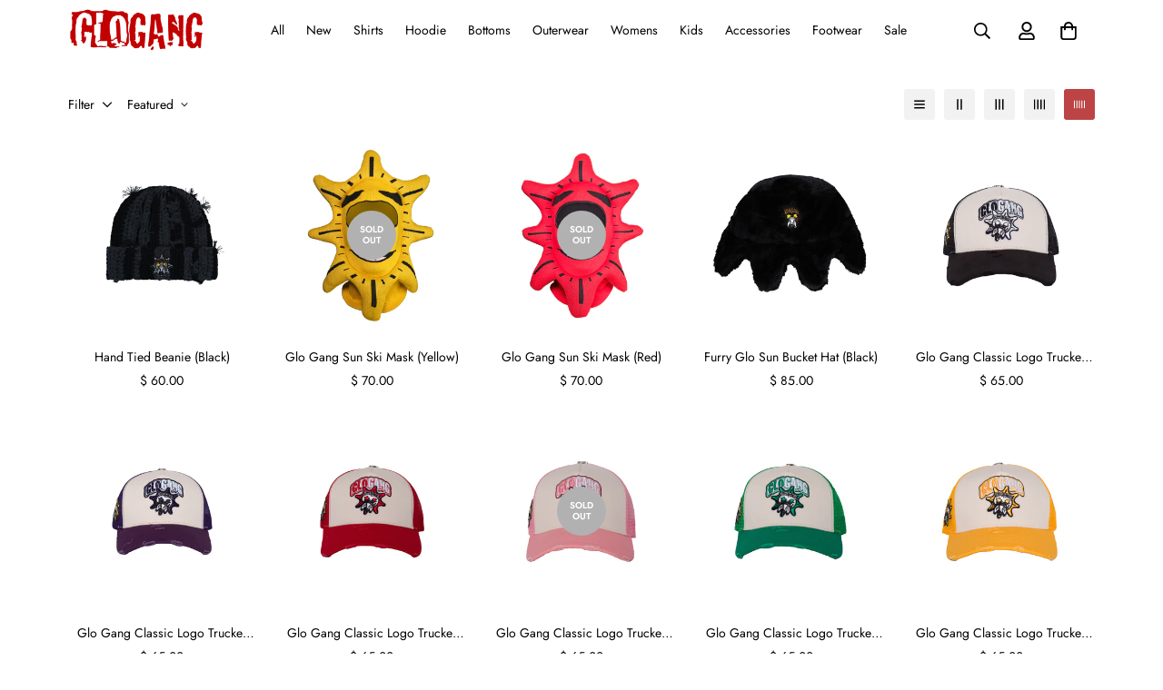

--- FILE ---
content_type: text/html; charset=utf-8
request_url: https://glogangworldwide.com/collections/accessories?page=3
body_size: 44512
content:

<!doctype html>
<html
  class="no-js "
  lang="en"
  data-template="collection"
  
>
  <head>


    <meta charset="utf-8">
    <meta http-equiv="X-UA-Compatible" content="IE=edge">
    <meta name="viewport" content="width=device-width, initial-scale=1, maximum-scale=1.0, user-scalable=0">
    <meta name="theme-color" content="#ffffff"><link rel="canonical" href="https://glogangworldwide.com/collections/accessories?page=3">
<link href="//glogangworldwide.com/cdn/shop/t/72/assets/grid.css?v=20886961665468048011756489868" rel="stylesheet" type="text/css" media="all" />
<link href="//glogangworldwide.com/cdn/shop/t/72/assets/base.css?v=23202865533442387051756489868" rel="stylesheet" type="text/css" media="all" />
<link href="//glogangworldwide.com/cdn/shop/t/72/assets/modules.css?v=61144178599879677331756489868" rel="stylesheet" type="text/css" media="all" />
<link href="//glogangworldwide.com/cdn/shop/t/72/assets/vendor.css?v=90475951926401987751756489868" rel="stylesheet" type="text/css" media="all" />


<link rel="preconnect" href="https://cdn.shopify.com" crossorigin>
<link href="//glogangworldwide.com/cdn/shop/t/72/assets/vendor.min.js?v=50491847271059849811756489868" as="script" rel="preload">

<link rel="icon" type="image/png" href="//glogangworldwide.com/cdn/shop/files/favicon_277573ab-785b-46ee-9d23-893add5cd20b.png?crop=center&height=32&v=1708379238&width=32"><title class="collection">Accessories | Glo Gang Worldwide
&ndash; Page 3</title><meta name="description" content="Explore through our various accessories including stickers, beanies, and more at the Official Glo Gang Worldwide Store."><meta property="og:site_name" content="Glo Gang Worldwide">
<meta property="og:url" content="https://glogangworldwide.com/collections/accessories?page=3">
<meta property="og:title" content="Accessories | Glo Gang Worldwide">
<meta property="og:type" content="product.group">
<meta property="og:description" content="Explore through our various accessories including stickers, beanies, and more at the Official Glo Gang Worldwide Store."><meta name="twitter:site" content="@glogang"><meta name="twitter:card" content="summary_large_image">
<meta name="twitter:title" content="Accessories | Glo Gang Worldwide">
<meta name="twitter:description" content="Explore through our various accessories including stickers, beanies, and more at the Official Glo Gang Worldwide Store.">

<link rel="preconnect" href="https://fonts.shopifycdn.com" crossorigin><link rel="preload" as="font" href="//glogangworldwide.com/cdn/fonts/jost/jost_n4.d47a1b6347ce4a4c9f437608011273009d91f2b7.woff2" type="font/woff2" crossorigin>
  <link rel="preload" as="font" href="//glogangworldwide.com/cdn/fonts/jost/jost_n7.921dc18c13fa0b0c94c5e2517ffe06139c3615a3.woff2" type="font/woff2" crossorigin><link rel="preload" as="font" href="//glogangworldwide.com/cdn/fonts/jost/jost_n7.921dc18c13fa0b0c94c5e2517ffe06139c3615a3.woff2" type="font/woff2" crossorigin><style>
  @font-face {  font-family: Jost;  font-weight: 700;  font-style: normal;  font-display: swap;  src: url("//glogangworldwide.com/cdn/fonts/jost/jost_n7.921dc18c13fa0b0c94c5e2517ffe06139c3615a3.woff2") format("woff2"),       url("//glogangworldwide.com/cdn/fonts/jost/jost_n7.cbfc16c98c1e195f46c536e775e4e959c5f2f22b.woff") format("woff");}@font-face {  font-family: Jost;  font-weight: 900;  font-style: normal;  font-display: swap;  src: url("//glogangworldwide.com/cdn/fonts/jost/jost_n9.cd269fa9adcae864ab1df15826ceb2fd310a3d4a.woff2") format("woff2"),       url("//glogangworldwide.com/cdn/fonts/jost/jost_n9.fd15e8012129a3f22bd292bf1f8b87a15f894bd5.woff") format("woff");}@font-face {  font-family: Jost;  font-weight: 600;  font-style: normal;  font-display: swap;  src: url("//glogangworldwide.com/cdn/fonts/jost/jost_n6.ec1178db7a7515114a2d84e3dd680832b7af8b99.woff2") format("woff2"),       url("//glogangworldwide.com/cdn/fonts/jost/jost_n6.b1178bb6bdd3979fef38e103a3816f6980aeaff9.woff") format("woff");}:root {  --font-stack-header: Jost, sans-serif;  --font-style-header: normal;  --font-weight-header: 700;  --font-weight-header--bolder: 900;  --font-weight-header--lighter: 600;}@font-face {  font-family: Jost;  font-weight: 400;  font-style: normal;  font-display: swap;  src: url("//glogangworldwide.com/cdn/fonts/jost/jost_n4.d47a1b6347ce4a4c9f437608011273009d91f2b7.woff2") format("woff2"),       url("//glogangworldwide.com/cdn/fonts/jost/jost_n4.791c46290e672b3f85c3d1c651ef2efa3819eadd.woff") format("woff");}@font-face {  font-family: Jost;  font-weight: 700;  font-style: normal;  font-display: swap;  src: url("//glogangworldwide.com/cdn/fonts/jost/jost_n7.921dc18c13fa0b0c94c5e2517ffe06139c3615a3.woff2") format("woff2"),       url("//glogangworldwide.com/cdn/fonts/jost/jost_n7.cbfc16c98c1e195f46c536e775e4e959c5f2f22b.woff") format("woff");}@font-face {  font-family: Jost;  font-weight: 700;  font-style: normal;  font-display: swap;  src: url("//glogangworldwide.com/cdn/fonts/jost/jost_n7.921dc18c13fa0b0c94c5e2517ffe06139c3615a3.woff2") format("woff2"),       url("//glogangworldwide.com/cdn/fonts/jost/jost_n7.cbfc16c98c1e195f46c536e775e4e959c5f2f22b.woff") format("woff");}@font-face {  font-family: Jost;  font-weight: 400;  font-style: italic;  font-display: swap;  src: url("//glogangworldwide.com/cdn/fonts/jost/jost_i4.b690098389649750ada222b9763d55796c5283a5.woff2") format("woff2"),       url("//glogangworldwide.com/cdn/fonts/jost/jost_i4.fd766415a47e50b9e391ae7ec04e2ae25e7e28b0.woff") format("woff");}@font-face {  font-family: Jost;  font-weight: 700;  font-style: italic;  font-display: swap;  src: url("//glogangworldwide.com/cdn/fonts/jost/jost_i7.d8201b854e41e19d7ed9b1a31fe4fe71deea6d3f.woff2") format("woff2"),       url("//glogangworldwide.com/cdn/fonts/jost/jost_i7.eae515c34e26b6c853efddc3fc0c552e0de63757.woff") format("woff");}:root {  --font-weight-body--bold: 700;  --font-weight-body--bolder: 700;  --font-stack-body: Jost, sans-serif;  --font-style-body: normal;  --font-weight-body: 400;}
</style>
<style>
html {
  font-size: calc(var(--font-base-size, 16) * 1px);
  -webkit-font-smoothing: antialiased;
  height: 100%;
  scroll-behavior: smooth;
}
body {
  margin: 0;
  font-family: var(--font-stack-body);
  font-weight: var(--font-weight-body);
  font-style: var(--font-style-body);
  color: var(--color-body-text);
  font-size: calc(var(--font-base-size, 16) * 1px);
  line-height: calc(var(--base-line-height) * 1px);
  background-color: #ffffff;
  position: relative;
  min-height: 100%;
}

body, html {
  overflow-x: hidden;
}

html.prevent-scroll,
html.prevent-scroll body {
  height: auto;
  overflow: hidden;
}

h1,
h2,
h3,
h4,
h5, 
h6 {
  font-family: var(--font-stack-header);
  font-weight: var(--font-weight-header);
  font-style: var(--font-style-header);
  color: var(--color-heading-text);
  line-height: normal;
}
h1, .h1 {
  font-size:calc(((var(--font-h1-mobile))/ (var(--font-base-size))) * 1rem);
  line-height: 1.278;
}

h2, .h2 {
  font-size:calc(((var(--font-h2-mobile))/ (var(--font-base-size))) * 1rem);
  line-height: 1.267;
}

h3, .h3 {
  font-size: calc(((var(--font-h3-mobile)) / (var(--font-base-size))) * 1rem);
  line-height: 1.36;
}

h4, .h4 {
  font-size: calc(((var(--font-h4-mobile)) / (var(--font-base-size))) * 1rem);
  line-height: 1.4;
}

h5, .h5 {
  font-size: calc(((var(--font-h5-mobile)) / (var(--font-base-size))) * 1rem);
  line-height: 1.5;
}

h6, .h6 {
  font-size: calc(((var(--font-h6-mobile)) / (var(--font-base-size))) * 1rem);
  line-height: 1.5;
}

@media only screen and (min-width: 768px) {
  .h1, h1{
    font-size:calc(((var(--font-h1-tablet))/ (var(--font-base-size))) * 1rem);
    line-height: 1.238;
  }
  .h2, h2{
    font-size:calc(((var(--font-h2-tablet))/ (var(--font-base-size))) * 1rem);
    line-height: 1.235;
  }
  h3, .h3 {
    font-size: calc(((var(--font-h3-tablet)) / (var(--font-base-size))) * 1rem);
    line-height: 1.36;
  }
  h4, .h4 {
    font-size: calc(((var(--font-h4-tablet)) / (var(--font-base-size))) * 1rem);
    line-height: 1.4;
  }
}

@media only screen and (min-width: 1280px){
  .h1, h1{
    font-size:calc(((var(--font-h1-desktop))/ (var(--font-base-size))) * 1rem);
    line-height: 1.167;
  }
  .h2, h2{
    font-size:calc(((var(--font-h2-desktop))/ (var(--font-base-size))) * 1rem);
    line-height: 1.238;
  }
  h3, .h3 {
    font-size: calc(((var(--font-h3-desktop)) / (var(--font-base-size))) * 1rem);
    line-height: 1.278;
  }
  h4, .h4 {
    font-size: calc(((var(--font-h4-desktop)) / (var(--font-base-size))) * 1rem);
    line-height: 1.333;
  }
  h5, .h5 {
    font-size: calc(((var(--font-h5-desktop)) / (var(--font-base-size))) * 1rem);
  }
  h6, .h6 {
    font-size: calc(((var(--font-h6-desktop)) / (var(--font-base-size))) * 1rem);
  }
}
[style*="--aspect-ratio"] {
  position: relative;
  overflow: hidden;
}
[style*="--aspect-ratio"]:before {
  display: block;
  width: 100%;
  content: "";
  height: 0px;
}
[style*="--aspect-ratio"] > *:first-child {
  top: 0;
  left: 0;
  right: 0;
  position: absolute !important;
  object-fit: cover;
  width: 100%;
  height: 100%;
}
[style*="--aspect-ratio"]:before {
  padding-top: calc(100% / (0.0001 + var(--aspect-ratio, 16/9)));
}
@media ( max-width: 767px ) {
  [style*="--aspect-ratio"]:before {
    padding-top: calc(100% / (0.0001 + var(--aspect-ratio-mobile, var(--aspect-ratio, 16/9)) ));
  }
}
.swiper-wrapper {
  display: flex;
}
.swiper-container:not(.swiper-container-initialized) .swiper-slide {
  width: calc(100% / var(--items, 1));
  flex: 0 0 auto;
}
@media(max-width: 1023px) {
  .swiper-container:not(.swiper-container-initialized) .swiper-slide {
    min-width: 40vw;
    flex: 0 0 auto;
  }
}
@media (max-width: 767px) {
  .swiper-container:not(.swiper-container-initialized) .swiper-slide {
    min-width: 66vw;
    flex: 0 0 auto;
  }
}
</style>

    

    <link href="//glogangworldwide.com/cdn/shop/t/72/assets/grid.css?v=20886961665468048011756489868" rel="stylesheet" type="text/css" media="all" />
    <link href="//glogangworldwide.com/cdn/shop/t/72/assets/base.css?v=23202865533442387051756489868" rel="stylesheet" type="text/css" media="all" />
    <link href="//glogangworldwide.com/cdn/shop/t/72/assets/modules.css?v=61144178599879677331756489868" rel="stylesheet" type="text/css" media="all" />
    
    
<style data-shopify>:root {    /* ANIMATIONS */		--m-duration-short: .1s;    --m-duration-default: .25s;    --m-duration-long: .5s;    --m-duration-image: .65s;    --m-duration-animate: 1s;    --m-animation-duration: 600ms;    --m-animation-fade-in-up: m-fade-in-up var(--m-animation-duration) cubic-bezier(0, 0, 0.3, 1) forwards;    --m-animation-fade-in-left: m-fade-in-left var(--m-animation-duration) cubic-bezier(0, 0, 0.3, 1) forwards;    --m-animation-fade-in-right: m-fade-in-right var(--m-animation-duration) cubic-bezier(0, 0, 0.3, 1) forwards;    --m-animation-fade-in-left-rtl: m-fade-in-left-rtl var(--m-animation-duration) cubic-bezier(0, 0, 0.3, 1) forwards;    --m-animation-fade-in-right-rtl: m-fade-in-right-rtl var(--m-animation-duration) cubic-bezier(0, 0, 0.3, 1) forwards;    --m-animation-fade-in: m-fade-in calc(var(--m-animation-duration) * 2) cubic-bezier(0, 0, 0.3, 1);    --m-animation-zoom-fade: m-zoom-fade var(--m-animation-duration) ease forwards;		/* BODY */		--base-line-height: 14;		/* PRIMARY COLORS */		--color-primary: #ffffff;		--plyr-color-main: #ffffff;		--color-primary-darker: #e0e0e0;		/* TEXT COLORS */		--color-body-text: #000000;		--color-heading-text: #000000;		--color-sub-text: #666666;		--color-text-link: #000000;		--color-text-link-hover: #999999;		--color-text-form-field: #969696;		/* BUTTON COLORS */		--color-btn-bg:  #000000;		--color-btn-bg-hover: #bc4444;		--color-btn-text: #ffffff;		--color-btn-text-hover: #ffffff;		--color-btn-secondary-border: #9b9b9b;		--color-btn-secondary-text: #535353;		--btn-letter-spacing: 0px;		--btn-border-radius: 5px;		--btn-border-width: 1px;		--btn-line-height: 23px;				/* PRODUCT COLORS */		--product-title-color: #000000;		--product-sale-price-color: #666666;		--product-regular-price-color: #000000;		--product-type-color: #666666;		--product-desc-color: #666666;		/* TOPBAR COLORS */		--color-topbar-background: #ffffff;		--color-topbar-text: #000000;		/* MENU BAR COLORS */		--color-menu-background: rgba(0,0,0,0);		--color-menu-text: #000000;		/* BORDER COLORS */		--color-border: #eeeeee;		--color-border-black: rgba(0,0,0,1);		/* FOOTER COLORS */		--color-footer-text: #000000;		--color-footer-subtext: #000000;		--color-footer-background: #ffffff;		--color-footer-link: #000000;		--color-footer-link-hover: #e12626;		--color-footer-background-mobile: #ffffff;		/* FOOTER BOTTOM COLORS */		--color-footer-bottom-text: #000000;		--color-footer-bottom-background: #ffffff;		--color-footer-bottom-background-mobile: #ffffff;		/* HEADER */		--color-header-text: #000000;		--color-header-sub-text: 0, 0, 0;		--color-header-transparent-text: #acacac;		--color-main-background: #ffffff;		--color-field-background: #e2e2e2;		--color-header-background: #ffffff;		--color-cart-wishlist-count: #fcfcfc;		--bg-cart-wishlist-count: #b33030;		/* TOOLTIP */		--bg-color-tooltip: #ffffff;		--text-color-tooltip: #000000;		/* OVERLAY */		--color-image-overlay: #000000;		--opacity-image-overlay: 0.2;		/* Notification */		--color-success: #3a8735;		--color-warning: #ff706b;		--color-info: #959595;		/* CUSTOM COLOR */		--text-black: 0,0,0;		--text-white: 255,255,255;		--bg-black: 0,0,0;		--bg-white: 255,255,255;		--rounded-full: 9999px;		--bg-card-placeholder: rgba(243,243,243,1);		--arrow-select-box: url(//glogangworldwide.com/cdn/shop/t/72/assets/ar-down.svg?v=92728264558441377851756489868);		/* FONT SIZES */		--font-base-size: 14;		--font-btn-size: 16px;		--font-btn-weight: 500;		--font-h1-desktop: 34;		--font-h1-tablet: 23;		--font-h1-mobile: 20;		--font-h2-desktop: 24;		--font-h2-tablet: 19;		--font-h2-mobile: 16;		--font-h3-desktop: 14;		--font-h3-tablet: 11;		--font-h3-mobile: 9;		--font-h4-desktop: 14;		--font-h4-tablet: 11;		--font-h4-mobile: 11;		--font-h5-desktop: 15;		--font-h5-mobile: 14;		--font-h6-desktop: 14;		--font-h6-mobile: 14;    	--arrow-down-url: url(//glogangworldwide.com/cdn/shop/t/72/assets/arrow-down.svg?v=157552497485556416461756489868);    	--arrow-down-white-url: url(//glogangworldwide.com/cdn/shop/t/72/assets/arrow-down-white.svg?v=70535736727834135531756489868);    	--product-title-line-clamp: 1;		--spacing-sections-desktop: 100px;    --spacing-sections-laptop: 80px;    --spacing-sections-tablet: 60px;    --spacing-sections-mobile: 48px;				/* LAYOUT */		--container-width: 1780px;    --fluid-container-width: 1800px;    --fluid-container-offset: 75px;	}
</style><link rel="stylesheet" href="//glogangworldwide.com/cdn/shop/t/72/assets/search.css?v=69014922169826238981756489868" media="print" onload="this.media='all'">
<link rel="stylesheet" href="//glogangworldwide.com/cdn/shop/t/72/assets/cart.css?v=13019365533548561541756489868" media="print" onload="this.media='all'">

<noscript><link href="//glogangworldwide.com/cdn/shop/t/72/assets/search.css?v=69014922169826238981756489868" rel="stylesheet" type="text/css" media="all" /></noscript>
<noscript><link href="//glogangworldwide.com/cdn/shop/t/72/assets/cart.css?v=13019365533548561541756489868" rel="stylesheet" type="text/css" media="all" /></noscript><link href="//glogangworldwide.com/cdn/shop/t/72/assets/vendor.css?v=90475951926401987751756489868" rel="stylesheet" type="text/css" media="all" /><link rel="stylesheet" href="//glogangworldwide.com/cdn/shop/t/72/assets/dark-mode.css?v=70342828189876853521756489868" media="print" onload="this.media='all'">
<link rel="stylesheet" href="//glogangworldwide.com/cdn/shop/t/72/assets/custom-style.css?v=12962861411745044701756489868" media="print" onload="this.media='all'">
<link rel="stylesheet" href="//glogangworldwide.com/cdn/shop/t/72/assets/custom.css?v=105997007003712207781756489868" media="print" onload="this.media='all'">
<noscript><link href="//glogangworldwide.com/cdn/shop/t/72/assets/dark-mode.css?v=70342828189876853521756489868" rel="stylesheet" type="text/css" media="all" /></noscript>
<noscript><link href="//glogangworldwide.com/cdn/shop/t/72/assets/custom-style.css?v=12962861411745044701756489868" rel="stylesheet" type="text/css" media="all" /></noscript>
<noscript><link href="//glogangworldwide.com/cdn/shop/t/72/assets/custom.css?v=105997007003712207781756489868" rel="stylesheet" type="text/css" media="all" /></noscript><style data-shopify>.m-topbar a[href*="pinterest"],.m-topbar a[href*="twitter"] {	display: none;}body .m-product-tag--new {  background-color: #64BF99;}body .m-product-tag--sale {  background-color: #DA3F3F;}.m-icon-box--small {  border-top: 1px solid var(--color-border);}.m-icon-box--small .m-icon-box__heading {  line-height: 26px;  font-size: 18px;  margin-bottom: 6px;}body .m-footer--block .social-media-links {  gap: 12px;  margin: 0;  padding: 5px 0;  flex-wrap: wrap;}body .m-footer--block .social-media-links a {  color: #222;  width: 48px;  height: 48px;  padding: 0;  display: inline-flex;  align-items: center;  justify-content: center;  border-radius: 50%;  background-color: #E9E9E9;  transition: all .3s;}body .m-footer--block .social-media-links a:hover {  background-color: #222;  color: #fff;  box-shadow: 0 0 0 0.2rem #222;}.m-footer--block-newsletter .m-newsletter-form--bordered .m-newsletter-form__input,.m-footer--block-newsletter .m-newsletter-form--bordered .m-newsletter-form__button--icon {  background-color: #fff;}@media (min-width: 1536px) {  body .m-footer--block-newsletter .m-footer--block-title {    font-size: 42px;  }}
</style>


<script src="//glogangworldwide.com/cdn/shop/t/72/assets/product-list.js?v=102537563361158566361756489868" defer="defer"></script>

    <script src="//glogangworldwide.com/cdn/shop/t/72/assets/vendor.min.js?v=50491847271059849811756489868" defer="defer"></script>
    <script src="//glogangworldwide.com/cdn/shop/t/72/assets/theme-global.js?v=20954294641616670891756489868" defer="defer"></script><script src="//glogangworldwide.com/cdn/shop/t/72/assets/animations.js?v=174930867133414800151756489868" defer="defer"></script><script>window.performance && window.performance.mark && window.performance.mark('shopify.content_for_header.start');</script><meta id="shopify-digital-wallet" name="shopify-digital-wallet" content="/7636569/digital_wallets/dialog">
<meta name="shopify-checkout-api-token" content="222b4d271ad015c0ca0300aaf7a1c192">
<meta id="in-context-paypal-metadata" data-shop-id="7636569" data-venmo-supported="false" data-environment="production" data-locale="en_US" data-paypal-v4="true" data-currency="USD">
<link rel="alternate" type="application/atom+xml" title="Feed" href="/collections/accessories.atom" />
<link rel="prev" href="/collections/accessories?page=2">
<link rel="next" href="/collections/accessories?page=4">
<link rel="alternate" type="application/json+oembed" href="https://glogangworldwide.com/collections/accessories.oembed?page=3">
<script async="async" src="/checkouts/internal/preloads.js?locale=en-US"></script>
<link rel="preconnect" href="https://shop.app" crossorigin="anonymous">
<script async="async" src="https://shop.app/checkouts/internal/preloads.js?locale=en-US&shop_id=7636569" crossorigin="anonymous"></script>
<script id="apple-pay-shop-capabilities" type="application/json">{"shopId":7636569,"countryCode":"US","currencyCode":"USD","merchantCapabilities":["supports3DS"],"merchantId":"gid:\/\/shopify\/Shop\/7636569","merchantName":"Glo Gang Worldwide","requiredBillingContactFields":["postalAddress","email","phone"],"requiredShippingContactFields":["postalAddress","email","phone"],"shippingType":"shipping","supportedNetworks":["visa","masterCard","amex","discover","elo","jcb"],"total":{"type":"pending","label":"Glo Gang Worldwide","amount":"1.00"},"shopifyPaymentsEnabled":true,"supportsSubscriptions":true}</script>
<script id="shopify-features" type="application/json">{"accessToken":"222b4d271ad015c0ca0300aaf7a1c192","betas":["rich-media-storefront-analytics"],"domain":"glogangworldwide.com","predictiveSearch":true,"shopId":7636569,"locale":"en"}</script>
<script>var Shopify = Shopify || {};
Shopify.shop = "glogangworldwide.myshopify.com";
Shopify.locale = "en";
Shopify.currency = {"active":"USD","rate":"1.0"};
Shopify.country = "US";
Shopify.theme = {"name":"RhinestoneFU Hoodie\/Shorts GLOGANG | 2025","id":180522090798,"schema_name":"Sona V1","schema_version":"1.0.0","theme_store_id":null,"role":"main"};
Shopify.theme.handle = "null";
Shopify.theme.style = {"id":null,"handle":null};
Shopify.cdnHost = "glogangworldwide.com/cdn";
Shopify.routes = Shopify.routes || {};
Shopify.routes.root = "/";</script>
<script type="module">!function(o){(o.Shopify=o.Shopify||{}).modules=!0}(window);</script>
<script>!function(o){function n(){var o=[];function n(){o.push(Array.prototype.slice.apply(arguments))}return n.q=o,n}var t=o.Shopify=o.Shopify||{};t.loadFeatures=n(),t.autoloadFeatures=n()}(window);</script>
<script>
  window.ShopifyPay = window.ShopifyPay || {};
  window.ShopifyPay.apiHost = "shop.app\/pay";
  window.ShopifyPay.redirectState = null;
</script>
<script id="shop-js-analytics" type="application/json">{"pageType":"collection"}</script>
<script defer="defer" async type="module" src="//glogangworldwide.com/cdn/shopifycloud/shop-js/modules/v2/client.init-shop-cart-sync_BdyHc3Nr.en.esm.js"></script>
<script defer="defer" async type="module" src="//glogangworldwide.com/cdn/shopifycloud/shop-js/modules/v2/chunk.common_Daul8nwZ.esm.js"></script>
<script type="module">
  await import("//glogangworldwide.com/cdn/shopifycloud/shop-js/modules/v2/client.init-shop-cart-sync_BdyHc3Nr.en.esm.js");
await import("//glogangworldwide.com/cdn/shopifycloud/shop-js/modules/v2/chunk.common_Daul8nwZ.esm.js");

  window.Shopify.SignInWithShop?.initShopCartSync?.({"fedCMEnabled":true,"windoidEnabled":true});

</script>
<script>
  window.Shopify = window.Shopify || {};
  if (!window.Shopify.featureAssets) window.Shopify.featureAssets = {};
  window.Shopify.featureAssets['shop-js'] = {"shop-cart-sync":["modules/v2/client.shop-cart-sync_QYOiDySF.en.esm.js","modules/v2/chunk.common_Daul8nwZ.esm.js"],"init-fed-cm":["modules/v2/client.init-fed-cm_DchLp9rc.en.esm.js","modules/v2/chunk.common_Daul8nwZ.esm.js"],"shop-button":["modules/v2/client.shop-button_OV7bAJc5.en.esm.js","modules/v2/chunk.common_Daul8nwZ.esm.js"],"init-windoid":["modules/v2/client.init-windoid_DwxFKQ8e.en.esm.js","modules/v2/chunk.common_Daul8nwZ.esm.js"],"shop-cash-offers":["modules/v2/client.shop-cash-offers_DWtL6Bq3.en.esm.js","modules/v2/chunk.common_Daul8nwZ.esm.js","modules/v2/chunk.modal_CQq8HTM6.esm.js"],"shop-toast-manager":["modules/v2/client.shop-toast-manager_CX9r1SjA.en.esm.js","modules/v2/chunk.common_Daul8nwZ.esm.js"],"init-shop-email-lookup-coordinator":["modules/v2/client.init-shop-email-lookup-coordinator_UhKnw74l.en.esm.js","modules/v2/chunk.common_Daul8nwZ.esm.js"],"pay-button":["modules/v2/client.pay-button_DzxNnLDY.en.esm.js","modules/v2/chunk.common_Daul8nwZ.esm.js"],"avatar":["modules/v2/client.avatar_BTnouDA3.en.esm.js"],"init-shop-cart-sync":["modules/v2/client.init-shop-cart-sync_BdyHc3Nr.en.esm.js","modules/v2/chunk.common_Daul8nwZ.esm.js"],"shop-login-button":["modules/v2/client.shop-login-button_D8B466_1.en.esm.js","modules/v2/chunk.common_Daul8nwZ.esm.js","modules/v2/chunk.modal_CQq8HTM6.esm.js"],"init-customer-accounts-sign-up":["modules/v2/client.init-customer-accounts-sign-up_C8fpPm4i.en.esm.js","modules/v2/client.shop-login-button_D8B466_1.en.esm.js","modules/v2/chunk.common_Daul8nwZ.esm.js","modules/v2/chunk.modal_CQq8HTM6.esm.js"],"init-shop-for-new-customer-accounts":["modules/v2/client.init-shop-for-new-customer-accounts_CVTO0Ztu.en.esm.js","modules/v2/client.shop-login-button_D8B466_1.en.esm.js","modules/v2/chunk.common_Daul8nwZ.esm.js","modules/v2/chunk.modal_CQq8HTM6.esm.js"],"init-customer-accounts":["modules/v2/client.init-customer-accounts_dRgKMfrE.en.esm.js","modules/v2/client.shop-login-button_D8B466_1.en.esm.js","modules/v2/chunk.common_Daul8nwZ.esm.js","modules/v2/chunk.modal_CQq8HTM6.esm.js"],"shop-follow-button":["modules/v2/client.shop-follow-button_CkZpjEct.en.esm.js","modules/v2/chunk.common_Daul8nwZ.esm.js","modules/v2/chunk.modal_CQq8HTM6.esm.js"],"lead-capture":["modules/v2/client.lead-capture_BntHBhfp.en.esm.js","modules/v2/chunk.common_Daul8nwZ.esm.js","modules/v2/chunk.modal_CQq8HTM6.esm.js"],"checkout-modal":["modules/v2/client.checkout-modal_CfxcYbTm.en.esm.js","modules/v2/chunk.common_Daul8nwZ.esm.js","modules/v2/chunk.modal_CQq8HTM6.esm.js"],"shop-login":["modules/v2/client.shop-login_Da4GZ2H6.en.esm.js","modules/v2/chunk.common_Daul8nwZ.esm.js","modules/v2/chunk.modal_CQq8HTM6.esm.js"],"payment-terms":["modules/v2/client.payment-terms_MV4M3zvL.en.esm.js","modules/v2/chunk.common_Daul8nwZ.esm.js","modules/v2/chunk.modal_CQq8HTM6.esm.js"]};
</script>
<script>(function() {
  var isLoaded = false;
  function asyncLoad() {
    if (isLoaded) return;
    isLoaded = true;
    var urls = ["\/\/www.powr.io\/powr.js?powr-token=glogangworldwide.myshopify.com\u0026external-type=shopify\u0026shop=glogangworldwide.myshopify.com","https:\/\/services.nofraud.com\/js\/device.js?shop=glogangworldwide.myshopify.com","https:\/\/multifbpixels.website\/addPixelCode.js?access_token=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\u0026server=https:\/\/multifbpixels.website\/\u0026shop=glogangworldwide.myshopify.com","https:\/\/sdks.automizely.com\/conversions\/v1\/conversions.js?app_connection_id=978bc682d44b41458915838088f78e52\u0026mapped_org_id=074244b0c71196b3ff51f3dcad20df99_v1\u0026shop=glogangworldwide.myshopify.com","https:\/\/intg.snapchat.com\/shopify\/shopify-scevent-init.js?id=f9f4e4f6-f978-4372-86d5-32258ac6d77d\u0026shop=glogangworldwide.myshopify.com","https:\/\/sdk.postscript.io\/sdk-script-loader.bundle.js?shopId=336735\u0026shop=glogangworldwide.myshopify.com"];
    for (var i = 0; i < urls.length; i++) {
      var s = document.createElement('script');
      s.type = 'text/javascript';
      s.async = true;
      s.src = urls[i];
      var x = document.getElementsByTagName('script')[0];
      x.parentNode.insertBefore(s, x);
    }
  };
  if(window.attachEvent) {
    window.attachEvent('onload', asyncLoad);
  } else {
    window.addEventListener('load', asyncLoad, false);
  }
})();</script>
<script id="__st">var __st={"a":7636569,"offset":-28800,"reqid":"97b788e3-bb84-4cfc-aeec-29a1da516191-1768967442","pageurl":"glogangworldwide.com\/collections\/accessories?page=3","u":"d1b62c1ee5dd","p":"collection","rtyp":"collection","rid":170478849};</script>
<script>window.ShopifyPaypalV4VisibilityTracking = true;</script>
<script id="captcha-bootstrap">!function(){'use strict';const t='contact',e='account',n='new_comment',o=[[t,t],['blogs',n],['comments',n],[t,'customer']],c=[[e,'customer_login'],[e,'guest_login'],[e,'recover_customer_password'],[e,'create_customer']],r=t=>t.map((([t,e])=>`form[action*='/${t}']:not([data-nocaptcha='true']) input[name='form_type'][value='${e}']`)).join(','),a=t=>()=>t?[...document.querySelectorAll(t)].map((t=>t.form)):[];function s(){const t=[...o],e=r(t);return a(e)}const i='password',u='form_key',d=['recaptcha-v3-token','g-recaptcha-response','h-captcha-response',i],f=()=>{try{return window.sessionStorage}catch{return}},m='__shopify_v',_=t=>t.elements[u];function p(t,e,n=!1){try{const o=window.sessionStorage,c=JSON.parse(o.getItem(e)),{data:r}=function(t){const{data:e,action:n}=t;return t[m]||n?{data:e,action:n}:{data:t,action:n}}(c);for(const[e,n]of Object.entries(r))t.elements[e]&&(t.elements[e].value=n);n&&o.removeItem(e)}catch(o){console.error('form repopulation failed',{error:o})}}const l='form_type',E='cptcha';function T(t){t.dataset[E]=!0}const w=window,h=w.document,L='Shopify',v='ce_forms',y='captcha';let A=!1;((t,e)=>{const n=(g='f06e6c50-85a8-45c8-87d0-21a2b65856fe',I='https://cdn.shopify.com/shopifycloud/storefront-forms-hcaptcha/ce_storefront_forms_captcha_hcaptcha.v1.5.2.iife.js',D={infoText:'Protected by hCaptcha',privacyText:'Privacy',termsText:'Terms'},(t,e,n)=>{const o=w[L][v],c=o.bindForm;if(c)return c(t,g,e,D).then(n);var r;o.q.push([[t,g,e,D],n]),r=I,A||(h.body.append(Object.assign(h.createElement('script'),{id:'captcha-provider',async:!0,src:r})),A=!0)});var g,I,D;w[L]=w[L]||{},w[L][v]=w[L][v]||{},w[L][v].q=[],w[L][y]=w[L][y]||{},w[L][y].protect=function(t,e){n(t,void 0,e),T(t)},Object.freeze(w[L][y]),function(t,e,n,w,h,L){const[v,y,A,g]=function(t,e,n){const i=e?o:[],u=t?c:[],d=[...i,...u],f=r(d),m=r(i),_=r(d.filter((([t,e])=>n.includes(e))));return[a(f),a(m),a(_),s()]}(w,h,L),I=t=>{const e=t.target;return e instanceof HTMLFormElement?e:e&&e.form},D=t=>v().includes(t);t.addEventListener('submit',(t=>{const e=I(t);if(!e)return;const n=D(e)&&!e.dataset.hcaptchaBound&&!e.dataset.recaptchaBound,o=_(e),c=g().includes(e)&&(!o||!o.value);(n||c)&&t.preventDefault(),c&&!n&&(function(t){try{if(!f())return;!function(t){const e=f();if(!e)return;const n=_(t);if(!n)return;const o=n.value;o&&e.removeItem(o)}(t);const e=Array.from(Array(32),(()=>Math.random().toString(36)[2])).join('');!function(t,e){_(t)||t.append(Object.assign(document.createElement('input'),{type:'hidden',name:u})),t.elements[u].value=e}(t,e),function(t,e){const n=f();if(!n)return;const o=[...t.querySelectorAll(`input[type='${i}']`)].map((({name:t})=>t)),c=[...d,...o],r={};for(const[a,s]of new FormData(t).entries())c.includes(a)||(r[a]=s);n.setItem(e,JSON.stringify({[m]:1,action:t.action,data:r}))}(t,e)}catch(e){console.error('failed to persist form',e)}}(e),e.submit())}));const S=(t,e)=>{t&&!t.dataset[E]&&(n(t,e.some((e=>e===t))),T(t))};for(const o of['focusin','change'])t.addEventListener(o,(t=>{const e=I(t);D(e)&&S(e,y())}));const B=e.get('form_key'),M=e.get(l),P=B&&M;t.addEventListener('DOMContentLoaded',(()=>{const t=y();if(P)for(const e of t)e.elements[l].value===M&&p(e,B);[...new Set([...A(),...v().filter((t=>'true'===t.dataset.shopifyCaptcha))])].forEach((e=>S(e,t)))}))}(h,new URLSearchParams(w.location.search),n,t,e,['guest_login'])})(!0,!0)}();</script>
<script integrity="sha256-4kQ18oKyAcykRKYeNunJcIwy7WH5gtpwJnB7kiuLZ1E=" data-source-attribution="shopify.loadfeatures" defer="defer" src="//glogangworldwide.com/cdn/shopifycloud/storefront/assets/storefront/load_feature-a0a9edcb.js" crossorigin="anonymous"></script>
<script crossorigin="anonymous" defer="defer" src="//glogangworldwide.com/cdn/shopifycloud/storefront/assets/shopify_pay/storefront-65b4c6d7.js?v=20250812"></script>
<script data-source-attribution="shopify.dynamic_checkout.dynamic.init">var Shopify=Shopify||{};Shopify.PaymentButton=Shopify.PaymentButton||{isStorefrontPortableWallets:!0,init:function(){window.Shopify.PaymentButton.init=function(){};var t=document.createElement("script");t.src="https://glogangworldwide.com/cdn/shopifycloud/portable-wallets/latest/portable-wallets.en.js",t.type="module",document.head.appendChild(t)}};
</script>
<script data-source-attribution="shopify.dynamic_checkout.buyer_consent">
  function portableWalletsHideBuyerConsent(e){var t=document.getElementById("shopify-buyer-consent"),n=document.getElementById("shopify-subscription-policy-button");t&&n&&(t.classList.add("hidden"),t.setAttribute("aria-hidden","true"),n.removeEventListener("click",e))}function portableWalletsShowBuyerConsent(e){var t=document.getElementById("shopify-buyer-consent"),n=document.getElementById("shopify-subscription-policy-button");t&&n&&(t.classList.remove("hidden"),t.removeAttribute("aria-hidden"),n.addEventListener("click",e))}window.Shopify?.PaymentButton&&(window.Shopify.PaymentButton.hideBuyerConsent=portableWalletsHideBuyerConsent,window.Shopify.PaymentButton.showBuyerConsent=portableWalletsShowBuyerConsent);
</script>
<script data-source-attribution="shopify.dynamic_checkout.cart.bootstrap">document.addEventListener("DOMContentLoaded",(function(){function t(){return document.querySelector("shopify-accelerated-checkout-cart, shopify-accelerated-checkout")}if(t())Shopify.PaymentButton.init();else{new MutationObserver((function(e,n){t()&&(Shopify.PaymentButton.init(),n.disconnect())})).observe(document.body,{childList:!0,subtree:!0})}}));
</script>
<link id="shopify-accelerated-checkout-styles" rel="stylesheet" media="screen" href="https://glogangworldwide.com/cdn/shopifycloud/portable-wallets/latest/accelerated-checkout-backwards-compat.css" crossorigin="anonymous">
<style id="shopify-accelerated-checkout-cart">
        #shopify-buyer-consent {
  margin-top: 1em;
  display: inline-block;
  width: 100%;
}

#shopify-buyer-consent.hidden {
  display: none;
}

#shopify-subscription-policy-button {
  background: none;
  border: none;
  padding: 0;
  text-decoration: underline;
  font-size: inherit;
  cursor: pointer;
}

#shopify-subscription-policy-button::before {
  box-shadow: none;
}

      </style>

<script>window.performance && window.performance.mark && window.performance.mark('shopify.content_for_header.end');</script>

    <script>
      document.documentElement.className = document.documentElement.className.replace('no-js', 'js');
      if (Shopify.designMode) {
        document.documentElement.classList.add('shopify-design-mode');
      }
    </script>
  


    

    

    
  
<!-- BEGIN app block: shopify://apps/gsc-countdown-timer/blocks/countdown-bar/58dc5b1b-43d2-4209-b1f3-52aff31643ed --><style>
  .gta-block__error {
    display: flex;
    flex-flow: column nowrap;
    gap: 12px;
    padding: 32px;
    border-radius: 12px;
    margin: 12px 0;
    background-color: #fff1e3;
    color: #412d00;
  }

  .gta-block__error-title {
    font-size: 18px;
    font-weight: 600;
    line-height: 28px;
  }

  .gta-block__error-body {
    font-size: 14px;
    line-height: 24px;
  }
</style>

<script>
  (function () {
    try {
      window.GSC_COUNTDOWN_META = {
        product_collections: null,
        product_tags: null,
      };

      const widgets = [{"bar":{"sticky":true,"justify":"center","position":"top","closeButton":{"color":"#ffffff","enabled":true}},"key":"GSC-BAR-REGflRRRJuWq","type":"bar","timer":{"date":"2025-11-30T18:00:00.000-08:00","mode":"date","daily":{"tz":"Etc\/GMT-0","endHours":14,"endMinutes":0,"repeatDays":[0,1,2,3,4,5,6],"startHours":10,"startMinutes":0},"hours":0,"onEnd":"none","minutes":30,"seconds":0,"scheduling":{"end":null,"start":null}},"content":{"align":"left","items":[{"id":"text-DoSggEzRjRZH","type":"text","align":"left","color":"#ffffff","value":"Black Friday - second chance","enabled":true,"padding":{"mobile":{"left":"0px","right":"0px"},"desktop":{}},"fontFamily":"font1","fontWeight":"700","textTransform":"uppercase","mobileFontSize":"22px","desktopFontSize":"36px","mobileLineHeight":"1.3","desktopLineHeight":"1.2","mobileLetterSpacing":"0","desktopLetterSpacing":"0"},{"id":"text-khMcuCblcGeK","type":"text","align":"left","color":"#ffffff","value":"30% off - site-wide","enabled":true,"padding":{"mobile":{},"desktop":{}},"fontFamily":"font3","fontWeight":"400","textTransform":"uppercase","mobileFontSize":"10px","desktopFontSize":"13px","mobileLineHeight":"1.3","desktopLineHeight":"1.3","mobileLetterSpacing":"0","desktopLetterSpacing":"1.3px"},{"id":"timer-hTyGcMYqPerE","type":"timer","view":"custom","border":{"size":"2px","color":"#FFFFFF","enabled":false},"digits":{"gap":"0px","color":"#ffffff","fontSize":"80px","fontFamily":"font1","fontWeight":"600"},"labels":{"days":"days","color":"#ffffff","hours":"hours","enabled":true,"minutes":"mins","seconds":"secs","fontSize":"16px","fontFamily":"font3","fontWeight":"500","milliseconds":"ms","textTransform":"uppercase"},"layout":"stacked","margin":{"mobile":{"top":"0px"},"desktop":{"left":"0px","right":"0px"}},"radius":{"value":"18px","enabled":false},"shadow":{"type":"","color":"black","enabled":true},"enabled":true,"padding":{"mobile":{"left":"8px","right":"8px"},"desktop":{"top":"0px","left":"0px","right":"0px"}},"fontSize":{"mobile":"14px","desktop":"18px"},"separator":{"type":"colon","color":"#ffffff","enabled":true},"background":{"blur":"2px","color":"linear-gradient(308deg, #53D750 0%, #F0F33C 100%)","enabled":false},"unitFormat":"d:h:m:s","mobileWidth":"127px","desktopWidth":"345px"},{"id":"button-cdGhnNYtXMME","href":"https:\/\/shopify.com","type":"button","label":"Shop now","width":"content","border":{"size":"2px","color":"#000000","enabled":false},"margin":{"mobile":{"top":"0px","left":"0px","right":"0px","bottom":"0px"},"desktop":{"top":"0px","left":"0px","right":"0px","bottom":"0px"}},"radius":{"value":"8px","enabled":false},"target":"_self","enabled":false,"padding":{"mobile":{"top":"2px","left":"6px","right":"6px","bottom":"2px"},"desktop":{"top":"8px","left":"20px","right":"20px","bottom":"8px"}},"textColor":"#2652ef","background":{"blur":"0px","color":"#d5ec31","enabled":true},"fontFamily":"font1","fontWeight":"600","textTransform":"uppercase","mobileFontSize":"21px","desktopFontSize":"28px","mobileLetterSpacing":"0","desktopLetterSpacing":"0"},{"id":"coupon-oLUHxmOEdXuO","code":"PASTE YOUR CODE","icon":{"type":"discount-star","enabled":true},"type":"coupon","label":"Save 35%","action":"copy","border":{"size":"1px","color":"#116ee8","enabled":true},"margin":{"mobile":{"top":"0px","left":"0px","right":"0px","bottom":"0px"},"desktop":{"top":"0px","left":"0px","right":"0px","bottom":"0px"}},"radius":{"value":"0px","enabled":false},"enabled":false,"padding":{"mobile":{"top":"2px","left":"6px","right":"6px","bottom":"2px"},"desktop":{"top":"8px","left":"16px","right":"16px","bottom":"8px"}},"textColor":"#116ee8","background":{"blur":"0px","color":"#d5ec31","enabled":true},"fontFamily":"font1","fontWeight":"400","textTransform":"uppercase","mobileFontSize":"20px","desktopFontSize":"28px"}],"border":{"size":"4px","color":"#000000","enabled":false},"layout":"column","margin":{"mobile":{"top":"0px","left":"0px","right":"0px","bottom":"0px"},"desktop":{"top":"0px","left":"0px","right":"0px","bottom":"0px"}},"radius":{"value":"8px","enabled":false},"padding":{"mobile":{"top":"4px","left":"0px","right":"0px","bottom":"4px"},"desktop":{"top":"4px","left":"20px","right":"16px","bottom":"4px"}},"mobileGap":"6px","background":{"src":null,"blur":"8px","source":"color","bgColor":"linear-gradient(45deg, #773e3e 0%, #c43434 50%, #773e3e 100%)","enabled":true,"overlayColor":"rgba(0,0,0,0)"},"desktopGap":"24px","mobileWidth":"100%","desktopWidth":"400px","backgroundClick":{"url":"","target":"_self","enabled":false}},"enabled":false,"general":{"font1":"Six Caps, sans-serif","font2":"Raleway, sans-serif","font3":"Roboto Mono, monospace","preset":"bar11","breakpoint":"768px"},"section":null,"userCss":"","targeting":{"geo":null,"pages":{"cart":true,"home":true,"other":true,"password":true,"products":{"mode":"all","tags":[],"enabled":true,"specificProducts":[],"productsInCollections":[]},"collections":{"mode":"all","items":[],"enabled":true}}}},{"bar":{"sticky":true,"justify":"center","position":"top","closeButton":{"color":"#ffffff","enabled":true}},"key":"GSC-BAR-TJnLJkKLHXhj","type":"bar","timer":{"date":"2025-11-28T14:00:00.000-08:00","mode":"date","daily":{"tz":"Etc\/GMT-0","endHours":14,"endMinutes":0,"repeatDays":[0,1,2,3,4,5,6],"startHours":10,"startMinutes":0},"hours":0,"onEnd":"none","minutes":30,"seconds":0,"scheduling":{"end":null,"start":null}},"content":{"align":"left","items":[{"id":"text-MbjXQNemiFHF","type":"text","align":"left","color":"#ffffff","value":"Black Friday Fade","enabled":true,"padding":{"mobile":{"left":"0px","right":"0px"},"desktop":{}},"fontFamily":"font1","fontWeight":"700","textTransform":"uppercase","mobileFontSize":"22px","desktopFontSize":"36px","mobileLineHeight":"1.3","desktopLineHeight":"1.2","mobileLetterSpacing":"0","desktopLetterSpacing":"0"},{"id":"text-fyCvWZBtnXSI","type":"text","align":"left","color":"#ffffff","value":"HAS ENDED.","enabled":true,"padding":{"mobile":{},"desktop":{}},"fontFamily":"font3","fontWeight":"400","textTransform":"uppercase","mobileFontSize":"10px","desktopFontSize":"13px","mobileLineHeight":"1.3","desktopLineHeight":"1.3","mobileLetterSpacing":"0","desktopLetterSpacing":"1.3px"},{"id":"timer-NFRKzALtFRuf","type":"timer","view":"custom","border":{"size":"2px","color":"#FFFFFF","enabled":false},"digits":{"gap":"0px","color":"#ffffff","fontSize":"80px","fontFamily":"font1","fontWeight":"600"},"labels":{"days":"days","color":"#ffffff","hours":"hours","enabled":true,"minutes":"mins","seconds":"secs","fontSize":"16px","fontFamily":"font3","fontWeight":"500","milliseconds":"ms","textTransform":"uppercase"},"layout":"stacked","margin":{"mobile":{"top":"0px"},"desktop":{"left":"0px","right":"0px"}},"radius":{"value":"18px","enabled":false},"shadow":{"type":"","color":"black","enabled":true},"enabled":true,"padding":{"mobile":{"left":"8px","right":"8px"},"desktop":{"top":"0px","left":"0px","right":"0px"}},"fontSize":{"mobile":"14px","desktop":"18px"},"separator":{"type":"colon","color":"#ffffff","enabled":true},"background":{"blur":"2px","color":"linear-gradient(308deg, #53D750 0%, #F0F33C 100%)","enabled":false},"unitFormat":"d:h:m:s","mobileWidth":"127px","desktopWidth":"345px"},{"id":"button-aFjVNeGLOjuk","href":"https:\/\/shopify.com","type":"button","label":"Shop now","width":"content","border":{"size":"2px","color":"#000000","enabled":false},"margin":{"mobile":{"top":"0px","left":"0px","right":"0px","bottom":"0px"},"desktop":{"top":"0px","left":"0px","right":"0px","bottom":"0px"}},"radius":{"value":"8px","enabled":false},"target":"_self","enabled":false,"padding":{"mobile":{"top":"2px","left":"6px","right":"6px","bottom":"2px"},"desktop":{"top":"8px","left":"20px","right":"20px","bottom":"8px"}},"textColor":"#2652ef","background":{"blur":"0px","color":"#d5ec31","enabled":true},"fontFamily":"font1","fontWeight":"600","textTransform":"uppercase","mobileFontSize":"21px","desktopFontSize":"28px","mobileLetterSpacing":"0","desktopLetterSpacing":"0"},{"id":"coupon-jFEiZQNlfuxM","code":"PASTE YOUR CODE","icon":{"type":"discount-star","enabled":true},"type":"coupon","label":"Save 35%","action":"copy","border":{"size":"1px","color":"#116ee8","enabled":true},"margin":{"mobile":{"top":"0px","left":"0px","right":"0px","bottom":"0px"},"desktop":{"top":"0px","left":"0px","right":"0px","bottom":"0px"}},"radius":{"value":"0px","enabled":false},"enabled":false,"padding":{"mobile":{"top":"2px","left":"6px","right":"6px","bottom":"2px"},"desktop":{"top":"8px","left":"16px","right":"16px","bottom":"8px"}},"textColor":"#116ee8","background":{"blur":"0px","color":"#d5ec31","enabled":true},"fontFamily":"font1","fontWeight":"400","textTransform":"uppercase","mobileFontSize":"20px","desktopFontSize":"28px"}],"border":{"size":"4px","color":"#000000","enabled":false},"layout":"column","margin":{"mobile":{"top":"0px","left":"0px","right":"0px","bottom":"0px"},"desktop":{"top":"0px","left":"0px","right":"0px","bottom":"0px"}},"radius":{"value":"8px","enabled":false},"padding":{"mobile":{"top":"4px","left":"0px","right":"0px","bottom":"4px"},"desktop":{"top":"4px","left":"20px","right":"16px","bottom":"4px"}},"mobileGap":"6px","background":{"src":null,"blur":"8px","source":"color","bgColor":"linear-gradient(45deg, #773e3e 0%, #c43434 50%, #773e3e 100%)","enabled":true,"overlayColor":"rgba(0,0,0,0)"},"desktopGap":"24px","mobileWidth":"100%","desktopWidth":"400px","backgroundClick":{"url":"","target":"_self","enabled":false}},"enabled":false,"general":{"font1":"Six Caps, sans-serif","font2":"Raleway, sans-serif","font3":"Roboto Mono, monospace","preset":"bar11","breakpoint":"768px"},"section":null,"userCss":"","targeting":{"geo":null,"pages":{"cart":true,"home":true,"other":true,"password":true,"products":{"mode":"all","tags":[],"enabled":true,"specificProducts":[],"productsInCollections":[]},"collections":{"mode":"all","items":[],"enabled":true}}}},{"bar":{"sticky":true,"justify":"center","position":"top","closeButton":{"color":"#ffffff","enabled":true}},"key":"GSC-BAR-kgIajXYBVOIX","type":"bar","timer":{"date":"2025-11-28T18:00:00.000-08:00","mode":"date","daily":{"tz":"Etc\/GMT-0","endHours":14,"endMinutes":0,"repeatDays":[0,1,2,3,4,5,6],"startHours":10,"startMinutes":0},"hours":0,"onEnd":"restart","minutes":30,"seconds":0,"scheduling":{"end":null,"start":null}},"content":{"align":"left","items":[{"id":"text-KCQcUbUMImDQ","type":"text","align":"left","color":"#ffffff","value":"Black Friday Fade","enabled":true,"padding":{"mobile":{"left":"0px","right":"0px"},"desktop":{}},"fontFamily":"font1","fontWeight":"700","textTransform":"uppercase","mobileFontSize":"22px","desktopFontSize":"36px","mobileLineHeight":"1.3","desktopLineHeight":"1.2","mobileLetterSpacing":"0","desktopLetterSpacing":"0"},{"id":"text-ZvYkFDHzZoYr","type":"text","align":"left","color":"#ffffff","value":"20% off site-wide, only if you're fast enough.","enabled":true,"padding":{"mobile":{},"desktop":{}},"fontFamily":"font3","fontWeight":"400","textTransform":"uppercase","mobileFontSize":"10px","desktopFontSize":"13px","mobileLineHeight":"1.3","desktopLineHeight":"1.3","mobileLetterSpacing":"0","desktopLetterSpacing":"1.3px"},{"id":"timer-pqqYOoznQrZW","type":"timer","view":"custom","border":{"size":"2px","color":"#FFFFFF","enabled":false},"digits":{"gap":"0px","color":"#ffffff","fontSize":"80px","fontFamily":"font1","fontWeight":"600"},"labels":{"days":"days","color":"#ffffff","hours":"hours","enabled":true,"minutes":"mins","seconds":"secs","fontSize":"16px","fontFamily":"font3","fontWeight":"500","milliseconds":"ms","textTransform":"uppercase"},"layout":"stacked","margin":{"mobile":{"top":"0px"},"desktop":{"left":"0px","right":"0px"}},"radius":{"value":"18px","enabled":false},"shadow":{"type":"","color":"black","enabled":true},"enabled":true,"padding":{"mobile":{"left":"8px","right":"8px"},"desktop":{"top":"0px","left":"0px","right":"0px"}},"fontSize":{"mobile":"14px","desktop":"18px"},"separator":{"type":"colon","color":"#ffffff","enabled":true},"background":{"blur":"2px","color":"linear-gradient(308deg, #53D750 0%, #F0F33C 100%)","enabled":false},"unitFormat":"d:h:m:s","mobileWidth":"127px","desktopWidth":"345px"},{"id":"button-qEbuBzcMNizb","href":"https:\/\/shopify.com","type":"button","label":"Shop now","width":"content","border":{"size":"2px","color":"#000000","enabled":false},"margin":{"mobile":{"top":"0px","left":"0px","right":"0px","bottom":"0px"},"desktop":{"top":"0px","left":"0px","right":"0px","bottom":"0px"}},"radius":{"value":"8px","enabled":false},"target":"_self","enabled":false,"padding":{"mobile":{"top":"2px","left":"6px","right":"6px","bottom":"2px"},"desktop":{"top":"8px","left":"20px","right":"20px","bottom":"8px"}},"textColor":"#2652ef","background":{"blur":"0px","color":"#d5ec31","enabled":true},"fontFamily":"font1","fontWeight":"600","textTransform":"uppercase","mobileFontSize":"21px","desktopFontSize":"28px","mobileLetterSpacing":"0","desktopLetterSpacing":"0"},{"id":"coupon-yieVSUdleZEa","code":"PASTE YOUR CODE","icon":{"type":"discount-star","enabled":true},"type":"coupon","label":"Save 35%","action":"copy","border":{"size":"1px","color":"#116ee8","enabled":true},"margin":{"mobile":{"top":"0px","left":"0px","right":"0px","bottom":"0px"},"desktop":{"top":"0px","left":"0px","right":"0px","bottom":"0px"}},"radius":{"value":"0px","enabled":false},"enabled":false,"padding":{"mobile":{"top":"2px","left":"6px","right":"6px","bottom":"2px"},"desktop":{"top":"8px","left":"16px","right":"16px","bottom":"8px"}},"textColor":"#116ee8","background":{"blur":"0px","color":"#d5ec31","enabled":true},"fontFamily":"font1","fontWeight":"400","textTransform":"uppercase","mobileFontSize":"20px","desktopFontSize":"28px"}],"border":{"size":"4px","color":"#000000","enabled":false},"layout":"column","margin":{"mobile":{"top":"0px","left":"0px","right":"0px","bottom":"0px"},"desktop":{"top":"0px","left":"0px","right":"0px","bottom":"0px"}},"radius":{"value":"8px","enabled":false},"padding":{"mobile":{"top":"4px","left":"0px","right":"0px","bottom":"4px"},"desktop":{"top":"4px","left":"20px","right":"16px","bottom":"4px"}},"mobileGap":"6px","background":{"src":null,"blur":"8px","source":"color","bgColor":"linear-gradient(45deg, #773e3e 0%, #c43434 50%, #773e3e 100%)","enabled":true,"overlayColor":"rgba(0,0,0,0)"},"desktopGap":"24px","mobileWidth":"100%","desktopWidth":"400px","backgroundClick":{"url":"","target":"_self","enabled":false}},"enabled":false,"general":{"font1":"Six Caps, sans-serif","font2":"Raleway, sans-serif","font3":"Roboto Mono, monospace","preset":"bar11","breakpoint":"768px"},"section":null,"userCss":"","targeting":{"geo":null,"pages":{"cart":true,"home":true,"other":true,"password":true,"products":{"mode":"all","tags":[],"enabled":true,"specificProducts":[],"productsInCollections":[]},"collections":{"mode":"all","items":[],"enabled":true}}}},{"bar":{"sticky":true,"justify":"center","position":"top","closeButton":{"color":"#ffffff","enabled":true}},"key":"GSC-BAR-fXQRWeTOZcbQ","type":"bar","timer":{"date":"2025-11-28T17:00:00.000-08:00","mode":"date","daily":{"tz":"Etc\/GMT-0","endHours":14,"endMinutes":0,"repeatDays":[0,1,2,3,4,5,6],"startHours":10,"startMinutes":0},"hours":0,"onEnd":"restart","minutes":30,"seconds":0,"scheduling":{"end":null,"start":null}},"content":{"align":"left","items":[{"id":"text-aYCSYnvuXNaC","type":"text","align":"left","color":"#ffffff","value":"Black Friday Fade","enabled":true,"padding":{"mobile":{"left":"0px","right":"0px"},"desktop":{}},"fontFamily":"font1","fontWeight":"700","textTransform":"uppercase","mobileFontSize":"22px","desktopFontSize":"36px","mobileLineHeight":"1.3","desktopLineHeight":"1.2","mobileLetterSpacing":"0","desktopLetterSpacing":"0"},{"id":"text-AxgxglIRKNwh","type":"text","align":"left","color":"#ffffff","value":"25% off site-wide, only if you're fast enough.","enabled":true,"padding":{"mobile":{},"desktop":{}},"fontFamily":"font3","fontWeight":"400","textTransform":"uppercase","mobileFontSize":"10px","desktopFontSize":"13px","mobileLineHeight":"1.3","desktopLineHeight":"1.3","mobileLetterSpacing":"0","desktopLetterSpacing":"1.3px"},{"id":"timer-wekEEDeIcmAH","type":"timer","view":"custom","border":{"size":"2px","color":"#FFFFFF","enabled":false},"digits":{"gap":"0px","color":"#ffffff","fontSize":"80px","fontFamily":"font1","fontWeight":"600"},"labels":{"days":"days","color":"#ffffff","hours":"hours","enabled":true,"minutes":"mins","seconds":"secs","fontSize":"16px","fontFamily":"font3","fontWeight":"500","milliseconds":"ms","textTransform":"uppercase"},"layout":"stacked","margin":{"mobile":{"top":"0px"},"desktop":{"left":"0px","right":"0px"}},"radius":{"value":"18px","enabled":false},"shadow":{"type":"","color":"black","enabled":true},"enabled":true,"padding":{"mobile":{"left":"8px","right":"8px"},"desktop":{"top":"0px","left":"0px","right":"0px"}},"fontSize":{"mobile":"14px","desktop":"18px"},"separator":{"type":"colon","color":"#ffffff","enabled":true},"background":{"blur":"2px","color":"linear-gradient(308deg, #53D750 0%, #F0F33C 100%)","enabled":false},"unitFormat":"d:h:m:s","mobileWidth":"127px","desktopWidth":"345px"},{"id":"button-YjdhIpUfzYQt","href":"https:\/\/shopify.com","type":"button","label":"Shop now","width":"content","border":{"size":"2px","color":"#000000","enabled":false},"margin":{"mobile":{"top":"0px","left":"0px","right":"0px","bottom":"0px"},"desktop":{"top":"0px","left":"0px","right":"0px","bottom":"0px"}},"radius":{"value":"8px","enabled":false},"target":"_self","enabled":false,"padding":{"mobile":{"top":"2px","left":"6px","right":"6px","bottom":"2px"},"desktop":{"top":"8px","left":"20px","right":"20px","bottom":"8px"}},"textColor":"#2652ef","background":{"blur":"0px","color":"#d5ec31","enabled":true},"fontFamily":"font1","fontWeight":"600","textTransform":"uppercase","mobileFontSize":"21px","desktopFontSize":"28px","mobileLetterSpacing":"0","desktopLetterSpacing":"0"},{"id":"coupon-QgxPeaVTnWBK","code":"PASTE YOUR CODE","icon":{"type":"discount-star","enabled":true},"type":"coupon","label":"Save 35%","action":"copy","border":{"size":"1px","color":"#116ee8","enabled":true},"margin":{"mobile":{"top":"0px","left":"0px","right":"0px","bottom":"0px"},"desktop":{"top":"0px","left":"0px","right":"0px","bottom":"0px"}},"radius":{"value":"0px","enabled":false},"enabled":false,"padding":{"mobile":{"top":"2px","left":"6px","right":"6px","bottom":"2px"},"desktop":{"top":"8px","left":"16px","right":"16px","bottom":"8px"}},"textColor":"#116ee8","background":{"blur":"0px","color":"#d5ec31","enabled":true},"fontFamily":"font1","fontWeight":"400","textTransform":"uppercase","mobileFontSize":"20px","desktopFontSize":"28px"}],"border":{"size":"4px","color":"#000000","enabled":false},"layout":"column","margin":{"mobile":{"top":"0px","left":"0px","right":"0px","bottom":"0px"},"desktop":{"top":"0px","left":"0px","right":"0px","bottom":"0px"}},"radius":{"value":"8px","enabled":false},"padding":{"mobile":{"top":"4px","left":"0px","right":"0px","bottom":"4px"},"desktop":{"top":"4px","left":"20px","right":"16px","bottom":"4px"}},"mobileGap":"6px","background":{"src":null,"blur":"8px","source":"color","bgColor":"linear-gradient(45deg, #773e3e 0%, #c43434 50%, #773e3e 100%)","enabled":true,"overlayColor":"rgba(0,0,0,0)"},"desktopGap":"24px","mobileWidth":"100%","desktopWidth":"400px","backgroundClick":{"url":"","target":"_self","enabled":false}},"enabled":false,"general":{"font1":"Six Caps, sans-serif","font2":"Raleway, sans-serif","font3":"Roboto Mono, monospace","preset":"bar11","breakpoint":"768px"},"section":null,"userCss":"","targeting":{"geo":null,"pages":{"cart":true,"home":true,"other":true,"password":true,"products":{"mode":"all","tags":[],"enabled":true,"specificProducts":[],"productsInCollections":[]},"collections":{"mode":"all","items":[],"enabled":true}}}},{"bar":{"sticky":true,"justify":"center","position":"top","closeButton":{"color":"#ffffff","enabled":true}},"key":"GSC-BAR-fRNnjlNaAOMe","type":"bar","timer":{"date":"2025-11-28T16:30:00.000-08:00","mode":"date","daily":{"tz":"Etc\/GMT-0","endHours":14,"endMinutes":0,"repeatDays":[0,1,2,3,4,5,6],"startHours":10,"startMinutes":0},"hours":0,"onEnd":"restart","minutes":30,"seconds":0,"scheduling":{"end":null,"start":null}},"content":{"align":"left","items":[{"id":"text-xOjCNrQfojSc","type":"text","align":"left","color":"#ffffff","value":"Black Friday Fade","enabled":true,"padding":{"mobile":{"left":"0px","right":"0px"},"desktop":{}},"fontFamily":"font1","fontWeight":"700","textTransform":"uppercase","mobileFontSize":"22px","desktopFontSize":"36px","mobileLineHeight":"1.3","desktopLineHeight":"1.2","mobileLetterSpacing":"0","desktopLetterSpacing":"0"},{"id":"text-UDACZBTUzwjo","type":"text","align":"left","color":"#ffffff","value":"30% off site-wide, only if you're fast enough.","enabled":true,"padding":{"mobile":{},"desktop":{}},"fontFamily":"font3","fontWeight":"400","textTransform":"uppercase","mobileFontSize":"10px","desktopFontSize":"13px","mobileLineHeight":"1.3","desktopLineHeight":"1.3","mobileLetterSpacing":"0","desktopLetterSpacing":"1.3px"},{"id":"timer-QKRsOjQsSKFm","type":"timer","view":"custom","border":{"size":"2px","color":"#FFFFFF","enabled":false},"digits":{"gap":"0px","color":"#ffffff","fontSize":"80px","fontFamily":"font1","fontWeight":"600"},"labels":{"days":"days","color":"#ffffff","hours":"hours","enabled":true,"minutes":"mins","seconds":"secs","fontSize":"16px","fontFamily":"font3","fontWeight":"500","milliseconds":"ms","textTransform":"uppercase"},"layout":"stacked","margin":{"mobile":{"top":"0px"},"desktop":{"left":"0px","right":"0px"}},"radius":{"value":"18px","enabled":false},"shadow":{"type":"","color":"black","enabled":true},"enabled":true,"padding":{"mobile":{"left":"8px","right":"8px"},"desktop":{"top":"0px","left":"0px","right":"0px"}},"fontSize":{"mobile":"14px","desktop":"18px"},"separator":{"type":"colon","color":"#ffffff","enabled":true},"background":{"blur":"2px","color":"linear-gradient(308deg, #53D750 0%, #F0F33C 100%)","enabled":false},"unitFormat":"d:h:m:s","mobileWidth":"127px","desktopWidth":"345px"},{"id":"button-UvqgtFyiJeXu","href":"https:\/\/shopify.com","type":"button","label":"Shop now","width":"content","border":{"size":"2px","color":"#000000","enabled":false},"margin":{"mobile":{"top":"0px","left":"0px","right":"0px","bottom":"0px"},"desktop":{"top":"0px","left":"0px","right":"0px","bottom":"0px"}},"radius":{"value":"8px","enabled":false},"target":"_self","enabled":false,"padding":{"mobile":{"top":"2px","left":"6px","right":"6px","bottom":"2px"},"desktop":{"top":"8px","left":"20px","right":"20px","bottom":"8px"}},"textColor":"#2652ef","background":{"blur":"0px","color":"#d5ec31","enabled":true},"fontFamily":"font1","fontWeight":"600","textTransform":"uppercase","mobileFontSize":"21px","desktopFontSize":"28px","mobileLetterSpacing":"0","desktopLetterSpacing":"0"},{"id":"coupon-bTukomacNAIq","code":"PASTE YOUR CODE","icon":{"type":"discount-star","enabled":true},"type":"coupon","label":"Save 35%","action":"copy","border":{"size":"1px","color":"#116ee8","enabled":true},"margin":{"mobile":{"top":"0px","left":"0px","right":"0px","bottom":"0px"},"desktop":{"top":"0px","left":"0px","right":"0px","bottom":"0px"}},"radius":{"value":"0px","enabled":false},"enabled":false,"padding":{"mobile":{"top":"2px","left":"6px","right":"6px","bottom":"2px"},"desktop":{"top":"8px","left":"16px","right":"16px","bottom":"8px"}},"textColor":"#116ee8","background":{"blur":"0px","color":"#d5ec31","enabled":true},"fontFamily":"font1","fontWeight":"400","textTransform":"uppercase","mobileFontSize":"20px","desktopFontSize":"28px"}],"border":{"size":"4px","color":"#000000","enabled":false},"layout":"column","margin":{"mobile":{"top":"0px","left":"0px","right":"0px","bottom":"0px"},"desktop":{"top":"0px","left":"0px","right":"0px","bottom":"0px"}},"radius":{"value":"8px","enabled":false},"padding":{"mobile":{"top":"4px","left":"0px","right":"0px","bottom":"4px"},"desktop":{"top":"4px","left":"20px","right":"16px","bottom":"4px"}},"mobileGap":"6px","background":{"src":null,"blur":"8px","source":"color","bgColor":"linear-gradient(45deg, #773e3e 0%, #c43434 50%, #773e3e 100%)","enabled":true,"overlayColor":"rgba(0,0,0,0)"},"desktopGap":"24px","mobileWidth":"100%","desktopWidth":"400px","backgroundClick":{"url":"","target":"_self","enabled":false}},"enabled":false,"general":{"font1":"Six Caps, sans-serif","font2":"Raleway, sans-serif","font3":"Roboto Mono, monospace","preset":"bar11","breakpoint":"768px"},"section":null,"userCss":"","targeting":{"geo":null,"pages":{"cart":true,"home":true,"other":true,"password":true,"products":{"mode":"all","tags":[],"enabled":true,"specificProducts":[],"productsInCollections":[]},"collections":{"mode":"all","items":[],"enabled":true}}}},{"bar":{"sticky":true,"justify":"center","position":"top","closeButton":{"color":"#ffffff","enabled":true}},"key":"GSC-BAR-ddKGlnqWQSUV","type":"bar","timer":{"date":"2025-11-28T16:00:00.000-08:00","mode":"date","daily":{"tz":"Etc\/GMT-0","endHours":14,"endMinutes":0,"repeatDays":[0,1,2,3,4,5,6],"startHours":10,"startMinutes":0},"hours":0,"onEnd":"restart","minutes":30,"seconds":0,"scheduling":{"end":null,"start":null}},"content":{"align":"left","items":[{"id":"text-OqqoiGQuSCjU","type":"text","align":"left","color":"#ffffff","value":"Black Friday Fade","enabled":true,"padding":{"mobile":{"left":"0px","right":"0px"},"desktop":{}},"fontFamily":"font1","fontWeight":"700","textTransform":"uppercase","mobileFontSize":"22px","desktopFontSize":"36px","mobileLineHeight":"1.3","desktopLineHeight":"1.2","mobileLetterSpacing":"0","desktopLetterSpacing":"0"},{"id":"text-PPjVHLpfBveO","type":"text","align":"left","color":"#ffffff","value":"35% off site-wide, only if you're fast enough.","enabled":true,"padding":{"mobile":{},"desktop":{}},"fontFamily":"font3","fontWeight":"400","textTransform":"uppercase","mobileFontSize":"10px","desktopFontSize":"13px","mobileLineHeight":"1.3","desktopLineHeight":"1.3","mobileLetterSpacing":"0","desktopLetterSpacing":"1.3px"},{"id":"timer-SIKfwnMRJNvJ","type":"timer","view":"custom","border":{"size":"2px","color":"#FFFFFF","enabled":false},"digits":{"gap":"0px","color":"#ffffff","fontSize":"80px","fontFamily":"font1","fontWeight":"600"},"labels":{"days":"days","color":"#ffffff","hours":"hours","enabled":true,"minutes":"mins","seconds":"secs","fontSize":"16px","fontFamily":"font3","fontWeight":"500","milliseconds":"ms","textTransform":"uppercase"},"layout":"stacked","margin":{"mobile":{"top":"0px"},"desktop":{"left":"0px","right":"0px"}},"radius":{"value":"18px","enabled":false},"shadow":{"type":"","color":"black","enabled":true},"enabled":true,"padding":{"mobile":{"left":"8px","right":"8px"},"desktop":{"top":"0px","left":"0px","right":"0px"}},"fontSize":{"mobile":"14px","desktop":"18px"},"separator":{"type":"colon","color":"#ffffff","enabled":true},"background":{"blur":"2px","color":"linear-gradient(308deg, #53D750 0%, #F0F33C 100%)","enabled":false},"unitFormat":"d:h:m:s","mobileWidth":"127px","desktopWidth":"345px"},{"id":"button-oZWfVjscQcnp","href":"https:\/\/shopify.com","type":"button","label":"Shop now","width":"content","border":{"size":"2px","color":"#000000","enabled":false},"margin":{"mobile":{"top":"0px","left":"0px","right":"0px","bottom":"0px"},"desktop":{"top":"0px","left":"0px","right":"0px","bottom":"0px"}},"radius":{"value":"8px","enabled":false},"target":"_self","enabled":false,"padding":{"mobile":{"top":"2px","left":"6px","right":"6px","bottom":"2px"},"desktop":{"top":"8px","left":"20px","right":"20px","bottom":"8px"}},"textColor":"#2652ef","background":{"blur":"0px","color":"#d5ec31","enabled":true},"fontFamily":"font1","fontWeight":"600","textTransform":"uppercase","mobileFontSize":"21px","desktopFontSize":"28px","mobileLetterSpacing":"0","desktopLetterSpacing":"0"},{"id":"coupon-CosVhFCJEjiM","code":"PASTE YOUR CODE","icon":{"type":"discount-star","enabled":true},"type":"coupon","label":"Save 35%","action":"copy","border":{"size":"1px","color":"#116ee8","enabled":true},"margin":{"mobile":{"top":"0px","left":"0px","right":"0px","bottom":"0px"},"desktop":{"top":"0px","left":"0px","right":"0px","bottom":"0px"}},"radius":{"value":"0px","enabled":false},"enabled":false,"padding":{"mobile":{"top":"2px","left":"6px","right":"6px","bottom":"2px"},"desktop":{"top":"8px","left":"16px","right":"16px","bottom":"8px"}},"textColor":"#116ee8","background":{"blur":"0px","color":"#d5ec31","enabled":true},"fontFamily":"font1","fontWeight":"400","textTransform":"uppercase","mobileFontSize":"20px","desktopFontSize":"28px"}],"border":{"size":"4px","color":"#000000","enabled":false},"layout":"column","margin":{"mobile":{"top":"0px","left":"0px","right":"0px","bottom":"0px"},"desktop":{"top":"0px","left":"0px","right":"0px","bottom":"0px"}},"radius":{"value":"8px","enabled":false},"padding":{"mobile":{"top":"4px","left":"0px","right":"0px","bottom":"4px"},"desktop":{"top":"4px","left":"20px","right":"16px","bottom":"4px"}},"mobileGap":"6px","background":{"src":null,"blur":"8px","source":"color","bgColor":"linear-gradient(45deg, #773e3e 0%, #c43434 50%, #773e3e 100%)","enabled":true,"overlayColor":"rgba(0,0,0,0)"},"desktopGap":"24px","mobileWidth":"100%","desktopWidth":"400px","backgroundClick":{"url":"","target":"_self","enabled":false}},"enabled":false,"general":{"font1":"Six Caps, sans-serif","font2":"Raleway, sans-serif","font3":"Roboto Mono, monospace","preset":"bar11","breakpoint":"768px"},"section":null,"userCss":"","targeting":{"geo":null,"pages":{"cart":true,"home":true,"other":true,"password":true,"products":{"mode":"all","tags":[],"enabled":true,"specificProducts":[],"productsInCollections":[]},"collections":{"mode":"all","items":[],"enabled":true}}}},{"bar":{"sticky":true,"justify":"center","position":"top","closeButton":{"color":"#ffffff","enabled":true}},"key":"GSC-BAR-XDqzFaUTOAHn","type":"bar","timer":{"date":"2025-11-28T15:30:00.000-08:00","mode":"date","daily":{"tz":"Etc\/GMT-0","endHours":14,"endMinutes":0,"repeatDays":[0,1,2,3,4,5,6],"startHours":10,"startMinutes":0},"hours":0,"onEnd":"restart","minutes":30,"seconds":0,"scheduling":{"end":null,"start":null}},"content":{"align":"left","items":[{"id":"text-bTTTcomlReHy","type":"text","align":"left","color":"#ffffff","value":"Black Friday Fade","enabled":true,"padding":{"mobile":{"left":"0px","right":"0px"},"desktop":{}},"fontFamily":"font1","fontWeight":"700","textTransform":"uppercase","mobileFontSize":"22px","desktopFontSize":"36px","mobileLineHeight":"1.3","desktopLineHeight":"1.2","mobileLetterSpacing":"0","desktopLetterSpacing":"0"},{"id":"text-KuABeGlLZclY","type":"text","align":"left","color":"#ffffff","value":"40% off site-wide, only if you're fast enough.","enabled":true,"padding":{"mobile":{},"desktop":{}},"fontFamily":"font3","fontWeight":"400","textTransform":"uppercase","mobileFontSize":"10px","desktopFontSize":"13px","mobileLineHeight":"1.3","desktopLineHeight":"1.3","mobileLetterSpacing":"0","desktopLetterSpacing":"1.3px"},{"id":"timer-QVlZALHHTYir","type":"timer","view":"custom","border":{"size":"2px","color":"#FFFFFF","enabled":false},"digits":{"gap":"0px","color":"#ffffff","fontSize":"80px","fontFamily":"font1","fontWeight":"600"},"labels":{"days":"days","color":"#ffffff","hours":"hours","enabled":true,"minutes":"mins","seconds":"secs","fontSize":"16px","fontFamily":"font3","fontWeight":"500","milliseconds":"ms","textTransform":"uppercase"},"layout":"stacked","margin":{"mobile":{"top":"0px"},"desktop":{"left":"0px","right":"0px"}},"radius":{"value":"18px","enabled":false},"shadow":{"type":"","color":"black","enabled":true},"enabled":true,"padding":{"mobile":{"left":"8px","right":"8px"},"desktop":{"top":"0px","left":"0px","right":"0px"}},"fontSize":{"mobile":"14px","desktop":"18px"},"separator":{"type":"colon","color":"#ffffff","enabled":true},"background":{"blur":"2px","color":"linear-gradient(308deg, #53D750 0%, #F0F33C 100%)","enabled":false},"unitFormat":"d:h:m:s","mobileWidth":"127px","desktopWidth":"345px"},{"id":"button-dOYHTJEajChm","href":"https:\/\/shopify.com","type":"button","label":"Shop now","width":"content","border":{"size":"2px","color":"#000000","enabled":false},"margin":{"mobile":{"top":"0px","left":"0px","right":"0px","bottom":"0px"},"desktop":{"top":"0px","left":"0px","right":"0px","bottom":"0px"}},"radius":{"value":"8px","enabled":false},"target":"_self","enabled":false,"padding":{"mobile":{"top":"2px","left":"6px","right":"6px","bottom":"2px"},"desktop":{"top":"8px","left":"20px","right":"20px","bottom":"8px"}},"textColor":"#2652ef","background":{"blur":"0px","color":"#d5ec31","enabled":true},"fontFamily":"font1","fontWeight":"600","textTransform":"uppercase","mobileFontSize":"21px","desktopFontSize":"28px","mobileLetterSpacing":"0","desktopLetterSpacing":"0"},{"id":"coupon-CocayTytZJOI","code":"PASTE YOUR CODE","icon":{"type":"discount-star","enabled":true},"type":"coupon","label":"Save 35%","action":"copy","border":{"size":"1px","color":"#116ee8","enabled":true},"margin":{"mobile":{"top":"0px","left":"0px","right":"0px","bottom":"0px"},"desktop":{"top":"0px","left":"0px","right":"0px","bottom":"0px"}},"radius":{"value":"0px","enabled":false},"enabled":false,"padding":{"mobile":{"top":"2px","left":"6px","right":"6px","bottom":"2px"},"desktop":{"top":"8px","left":"16px","right":"16px","bottom":"8px"}},"textColor":"#116ee8","background":{"blur":"0px","color":"#d5ec31","enabled":true},"fontFamily":"font1","fontWeight":"400","textTransform":"uppercase","mobileFontSize":"20px","desktopFontSize":"28px"}],"border":{"size":"4px","color":"#000000","enabled":false},"layout":"column","margin":{"mobile":{"top":"0px","left":"0px","right":"0px","bottom":"0px"},"desktop":{"top":"0px","left":"0px","right":"0px","bottom":"0px"}},"radius":{"value":"8px","enabled":false},"padding":{"mobile":{"top":"4px","left":"0px","right":"0px","bottom":"4px"},"desktop":{"top":"4px","left":"20px","right":"16px","bottom":"4px"}},"mobileGap":"6px","background":{"src":null,"blur":"8px","source":"color","bgColor":"linear-gradient(45deg, #773e3e 0%, #c43434 50%, #773e3e 100%)","enabled":true,"overlayColor":"rgba(0,0,0,0)"},"desktopGap":"24px","mobileWidth":"100%","desktopWidth":"400px","backgroundClick":{"url":"","target":"_self","enabled":false}},"enabled":false,"general":{"font1":"Six Caps, sans-serif","font2":"Raleway, sans-serif","font3":"Roboto Mono, monospace","preset":"bar11","breakpoint":"768px"},"section":null,"userCss":"","targeting":{"geo":null,"pages":{"cart":true,"home":true,"other":true,"password":true,"products":{"mode":"all","tags":[],"enabled":true,"specificProducts":[],"productsInCollections":[]},"collections":{"mode":"all","items":[],"enabled":true}}}}];

      if (Array.isArray(window.GSC_COUNTDOWN_WIDGETS)) {
        window.GSC_COUNTDOWN_WIDGETS.push(...widgets);
      } else {
        window.GSC_COUNTDOWN_WIDGETS = widgets || [];
      }
    } catch (e) {
      console.log(e);
    }
  })();
</script>


<!-- END app block --><!-- BEGIN app block: shopify://apps/klaviyo-email-marketing-sms/blocks/klaviyo-onsite-embed/2632fe16-c075-4321-a88b-50b567f42507 -->












  <script async src="https://static.klaviyo.com/onsite/js/VFekun/klaviyo.js?company_id=VFekun"></script>
  <script>!function(){if(!window.klaviyo){window._klOnsite=window._klOnsite||[];try{window.klaviyo=new Proxy({},{get:function(n,i){return"push"===i?function(){var n;(n=window._klOnsite).push.apply(n,arguments)}:function(){for(var n=arguments.length,o=new Array(n),w=0;w<n;w++)o[w]=arguments[w];var t="function"==typeof o[o.length-1]?o.pop():void 0,e=new Promise((function(n){window._klOnsite.push([i].concat(o,[function(i){t&&t(i),n(i)}]))}));return e}}})}catch(n){window.klaviyo=window.klaviyo||[],window.klaviyo.push=function(){var n;(n=window._klOnsite).push.apply(n,arguments)}}}}();</script>

  




  <script>
    window.klaviyoReviewsProductDesignMode = false
  </script>







<!-- END app block --><script src="https://cdn.shopify.com/extensions/019a0283-dad8-7bc7-bb66-b523cba67540/countdown-app-root-55/assets/gsc-countdown-widget.js" type="text/javascript" defer="defer"></script>
<script src="https://cdn.shopify.com/extensions/019b7e96-e748-7ff1-a653-c27532b6eb95/getsale-35/assets/v3-banner.js" type="text/javascript" defer="defer"></script>
<link href="https://monorail-edge.shopifysvc.com" rel="dns-prefetch">
<script>(function(){if ("sendBeacon" in navigator && "performance" in window) {try {var session_token_from_headers = performance.getEntriesByType('navigation')[0].serverTiming.find(x => x.name == '_s').description;} catch {var session_token_from_headers = undefined;}var session_cookie_matches = document.cookie.match(/_shopify_s=([^;]*)/);var session_token_from_cookie = session_cookie_matches && session_cookie_matches.length === 2 ? session_cookie_matches[1] : "";var session_token = session_token_from_headers || session_token_from_cookie || "";function handle_abandonment_event(e) {var entries = performance.getEntries().filter(function(entry) {return /monorail-edge.shopifysvc.com/.test(entry.name);});if (!window.abandonment_tracked && entries.length === 0) {window.abandonment_tracked = true;var currentMs = Date.now();var navigation_start = performance.timing.navigationStart;var payload = {shop_id: 7636569,url: window.location.href,navigation_start,duration: currentMs - navigation_start,session_token,page_type: "collection"};window.navigator.sendBeacon("https://monorail-edge.shopifysvc.com/v1/produce", JSON.stringify({schema_id: "online_store_buyer_site_abandonment/1.1",payload: payload,metadata: {event_created_at_ms: currentMs,event_sent_at_ms: currentMs}}));}}window.addEventListener('pagehide', handle_abandonment_event);}}());</script>
<script id="web-pixels-manager-setup">(function e(e,d,r,n,o){if(void 0===o&&(o={}),!Boolean(null===(a=null===(i=window.Shopify)||void 0===i?void 0:i.analytics)||void 0===a?void 0:a.replayQueue)){var i,a;window.Shopify=window.Shopify||{};var t=window.Shopify;t.analytics=t.analytics||{};var s=t.analytics;s.replayQueue=[],s.publish=function(e,d,r){return s.replayQueue.push([e,d,r]),!0};try{self.performance.mark("wpm:start")}catch(e){}var l=function(){var e={modern:/Edge?\/(1{2}[4-9]|1[2-9]\d|[2-9]\d{2}|\d{4,})\.\d+(\.\d+|)|Firefox\/(1{2}[4-9]|1[2-9]\d|[2-9]\d{2}|\d{4,})\.\d+(\.\d+|)|Chrom(ium|e)\/(9{2}|\d{3,})\.\d+(\.\d+|)|(Maci|X1{2}).+ Version\/(15\.\d+|(1[6-9]|[2-9]\d|\d{3,})\.\d+)([,.]\d+|)( \(\w+\)|)( Mobile\/\w+|) Safari\/|Chrome.+OPR\/(9{2}|\d{3,})\.\d+\.\d+|(CPU[ +]OS|iPhone[ +]OS|CPU[ +]iPhone|CPU IPhone OS|CPU iPad OS)[ +]+(15[._]\d+|(1[6-9]|[2-9]\d|\d{3,})[._]\d+)([._]\d+|)|Android:?[ /-](13[3-9]|1[4-9]\d|[2-9]\d{2}|\d{4,})(\.\d+|)(\.\d+|)|Android.+Firefox\/(13[5-9]|1[4-9]\d|[2-9]\d{2}|\d{4,})\.\d+(\.\d+|)|Android.+Chrom(ium|e)\/(13[3-9]|1[4-9]\d|[2-9]\d{2}|\d{4,})\.\d+(\.\d+|)|SamsungBrowser\/([2-9]\d|\d{3,})\.\d+/,legacy:/Edge?\/(1[6-9]|[2-9]\d|\d{3,})\.\d+(\.\d+|)|Firefox\/(5[4-9]|[6-9]\d|\d{3,})\.\d+(\.\d+|)|Chrom(ium|e)\/(5[1-9]|[6-9]\d|\d{3,})\.\d+(\.\d+|)([\d.]+$|.*Safari\/(?![\d.]+ Edge\/[\d.]+$))|(Maci|X1{2}).+ Version\/(10\.\d+|(1[1-9]|[2-9]\d|\d{3,})\.\d+)([,.]\d+|)( \(\w+\)|)( Mobile\/\w+|) Safari\/|Chrome.+OPR\/(3[89]|[4-9]\d|\d{3,})\.\d+\.\d+|(CPU[ +]OS|iPhone[ +]OS|CPU[ +]iPhone|CPU IPhone OS|CPU iPad OS)[ +]+(10[._]\d+|(1[1-9]|[2-9]\d|\d{3,})[._]\d+)([._]\d+|)|Android:?[ /-](13[3-9]|1[4-9]\d|[2-9]\d{2}|\d{4,})(\.\d+|)(\.\d+|)|Mobile Safari.+OPR\/([89]\d|\d{3,})\.\d+\.\d+|Android.+Firefox\/(13[5-9]|1[4-9]\d|[2-9]\d{2}|\d{4,})\.\d+(\.\d+|)|Android.+Chrom(ium|e)\/(13[3-9]|1[4-9]\d|[2-9]\d{2}|\d{4,})\.\d+(\.\d+|)|Android.+(UC? ?Browser|UCWEB|U3)[ /]?(15\.([5-9]|\d{2,})|(1[6-9]|[2-9]\d|\d{3,})\.\d+)\.\d+|SamsungBrowser\/(5\.\d+|([6-9]|\d{2,})\.\d+)|Android.+MQ{2}Browser\/(14(\.(9|\d{2,})|)|(1[5-9]|[2-9]\d|\d{3,})(\.\d+|))(\.\d+|)|K[Aa][Ii]OS\/(3\.\d+|([4-9]|\d{2,})\.\d+)(\.\d+|)/},d=e.modern,r=e.legacy,n=navigator.userAgent;return n.match(d)?"modern":n.match(r)?"legacy":"unknown"}(),u="modern"===l?"modern":"legacy",c=(null!=n?n:{modern:"",legacy:""})[u],f=function(e){return[e.baseUrl,"/wpm","/b",e.hashVersion,"modern"===e.buildTarget?"m":"l",".js"].join("")}({baseUrl:d,hashVersion:r,buildTarget:u}),m=function(e){var d=e.version,r=e.bundleTarget,n=e.surface,o=e.pageUrl,i=e.monorailEndpoint;return{emit:function(e){var a=e.status,t=e.errorMsg,s=(new Date).getTime(),l=JSON.stringify({metadata:{event_sent_at_ms:s},events:[{schema_id:"web_pixels_manager_load/3.1",payload:{version:d,bundle_target:r,page_url:o,status:a,surface:n,error_msg:t},metadata:{event_created_at_ms:s}}]});if(!i)return console&&console.warn&&console.warn("[Web Pixels Manager] No Monorail endpoint provided, skipping logging."),!1;try{return self.navigator.sendBeacon.bind(self.navigator)(i,l)}catch(e){}var u=new XMLHttpRequest;try{return u.open("POST",i,!0),u.setRequestHeader("Content-Type","text/plain"),u.send(l),!0}catch(e){return console&&console.warn&&console.warn("[Web Pixels Manager] Got an unhandled error while logging to Monorail."),!1}}}}({version:r,bundleTarget:l,surface:e.surface,pageUrl:self.location.href,monorailEndpoint:e.monorailEndpoint});try{o.browserTarget=l,function(e){var d=e.src,r=e.async,n=void 0===r||r,o=e.onload,i=e.onerror,a=e.sri,t=e.scriptDataAttributes,s=void 0===t?{}:t,l=document.createElement("script"),u=document.querySelector("head"),c=document.querySelector("body");if(l.async=n,l.src=d,a&&(l.integrity=a,l.crossOrigin="anonymous"),s)for(var f in s)if(Object.prototype.hasOwnProperty.call(s,f))try{l.dataset[f]=s[f]}catch(e){}if(o&&l.addEventListener("load",o),i&&l.addEventListener("error",i),u)u.appendChild(l);else{if(!c)throw new Error("Did not find a head or body element to append the script");c.appendChild(l)}}({src:f,async:!0,onload:function(){if(!function(){var e,d;return Boolean(null===(d=null===(e=window.Shopify)||void 0===e?void 0:e.analytics)||void 0===d?void 0:d.initialized)}()){var d=window.webPixelsManager.init(e)||void 0;if(d){var r=window.Shopify.analytics;r.replayQueue.forEach((function(e){var r=e[0],n=e[1],o=e[2];d.publishCustomEvent(r,n,o)})),r.replayQueue=[],r.publish=d.publishCustomEvent,r.visitor=d.visitor,r.initialized=!0}}},onerror:function(){return m.emit({status:"failed",errorMsg:"".concat(f," has failed to load")})},sri:function(e){var d=/^sha384-[A-Za-z0-9+/=]+$/;return"string"==typeof e&&d.test(e)}(c)?c:"",scriptDataAttributes:o}),m.emit({status:"loading"})}catch(e){m.emit({status:"failed",errorMsg:(null==e?void 0:e.message)||"Unknown error"})}}})({shopId: 7636569,storefrontBaseUrl: "https://glogangworldwide.com",extensionsBaseUrl: "https://extensions.shopifycdn.com/cdn/shopifycloud/web-pixels-manager",monorailEndpoint: "https://monorail-edge.shopifysvc.com/unstable/produce_batch",surface: "storefront-renderer",enabledBetaFlags: ["2dca8a86"],webPixelsConfigList: [{"id":"2080604462","configuration":"{\"endpoint\":\"https:\\\/\\\/api.parcelpanel.com\",\"debugMode\":\"false\"}","eventPayloadVersion":"v1","runtimeContext":"STRICT","scriptVersion":"f2b9a7bfa08fd9028733e48bf62dd9f1","type":"APP","apiClientId":2681387,"privacyPurposes":["ANALYTICS"],"dataSharingAdjustments":{"protectedCustomerApprovalScopes":["read_customer_address","read_customer_email","read_customer_name","read_customer_personal_data","read_customer_phone"]}},{"id":"2074247470","configuration":"{\"accountID\":\"VFekun\",\"webPixelConfig\":\"eyJlbmFibGVBZGRlZFRvQ2FydEV2ZW50cyI6IHRydWV9\"}","eventPayloadVersion":"v1","runtimeContext":"STRICT","scriptVersion":"524f6c1ee37bacdca7657a665bdca589","type":"APP","apiClientId":123074,"privacyPurposes":["ANALYTICS","MARKETING"],"dataSharingAdjustments":{"protectedCustomerApprovalScopes":["read_customer_address","read_customer_email","read_customer_name","read_customer_personal_data","read_customer_phone"]}},{"id":"1793458478","configuration":"{\"shopID\": \"71134\"}","eventPayloadVersion":"v1","runtimeContext":"STRICT","scriptVersion":"d22b5691c62682d22357c5bcbea63a2b","type":"APP","apiClientId":3780451,"privacyPurposes":["ANALYTICS","MARKETING","SALE_OF_DATA"],"dataSharingAdjustments":{"protectedCustomerApprovalScopes":["read_customer_email","read_customer_name","read_customer_personal_data","read_customer_phone"]}},{"id":"1634959662","configuration":"{\"shopId\":\"336735\"}","eventPayloadVersion":"v1","runtimeContext":"STRICT","scriptVersion":"e57a43765e0d230c1bcb12178c1ff13f","type":"APP","apiClientId":2328352,"privacyPurposes":[],"dataSharingAdjustments":{"protectedCustomerApprovalScopes":["read_customer_address","read_customer_email","read_customer_name","read_customer_personal_data","read_customer_phone"]}},{"id":"1311473966","configuration":"{\"hashed_organization_id\":\"074244b0c71196b3ff51f3dcad20df99_v1\",\"app_key\":\"glogangworldwide\",\"allow_collect_personal_data\":\"true\"}","eventPayloadVersion":"v1","runtimeContext":"STRICT","scriptVersion":"6f6660f15c595d517f203f6e1abcb171","type":"APP","apiClientId":2814809,"privacyPurposes":["ANALYTICS","MARKETING","SALE_OF_DATA"],"dataSharingAdjustments":{"protectedCustomerApprovalScopes":["read_customer_address","read_customer_email","read_customer_name","read_customer_personal_data","read_customer_phone"]}},{"id":"647659822","configuration":"{\"pixelCode\":\"C8CSNCP08UUP07H0K0SG\"}","eventPayloadVersion":"v1","runtimeContext":"STRICT","scriptVersion":"22e92c2ad45662f435e4801458fb78cc","type":"APP","apiClientId":4383523,"privacyPurposes":["ANALYTICS","MARKETING","SALE_OF_DATA"],"dataSharingAdjustments":{"protectedCustomerApprovalScopes":["read_customer_address","read_customer_email","read_customer_name","read_customer_personal_data","read_customer_phone"]}},{"id":"331972910","configuration":"{\"pixel_id\":\"275628987164414\",\"pixel_type\":\"facebook_pixel\",\"metaapp_system_user_token\":\"-\"}","eventPayloadVersion":"v1","runtimeContext":"OPEN","scriptVersion":"ca16bc87fe92b6042fbaa3acc2fbdaa6","type":"APP","apiClientId":2329312,"privacyPurposes":["ANALYTICS","MARKETING","SALE_OF_DATA"],"dataSharingAdjustments":{"protectedCustomerApprovalScopes":["read_customer_address","read_customer_email","read_customer_name","read_customer_personal_data","read_customer_phone"]}},{"id":"15040814","configuration":"{\"pixelId\":\"f9f4e4f6-f978-4372-86d5-32258ac6d77d\"}","eventPayloadVersion":"v1","runtimeContext":"STRICT","scriptVersion":"c119f01612c13b62ab52809eb08154bb","type":"APP","apiClientId":2556259,"privacyPurposes":["ANALYTICS","MARKETING","SALE_OF_DATA"],"dataSharingAdjustments":{"protectedCustomerApprovalScopes":["read_customer_address","read_customer_email","read_customer_name","read_customer_personal_data","read_customer_phone"]}},{"id":"171901230","eventPayloadVersion":"v1","runtimeContext":"LAX","scriptVersion":"1","type":"CUSTOM","privacyPurposes":["ANALYTICS"],"name":"Google Analytics tag (migrated)"},{"id":"shopify-app-pixel","configuration":"{}","eventPayloadVersion":"v1","runtimeContext":"STRICT","scriptVersion":"0450","apiClientId":"shopify-pixel","type":"APP","privacyPurposes":["ANALYTICS","MARKETING"]},{"id":"shopify-custom-pixel","eventPayloadVersion":"v1","runtimeContext":"LAX","scriptVersion":"0450","apiClientId":"shopify-pixel","type":"CUSTOM","privacyPurposes":["ANALYTICS","MARKETING"]}],isMerchantRequest: false,initData: {"shop":{"name":"Glo Gang Worldwide","paymentSettings":{"currencyCode":"USD"},"myshopifyDomain":"glogangworldwide.myshopify.com","countryCode":"US","storefrontUrl":"https:\/\/glogangworldwide.com"},"customer":null,"cart":null,"checkout":null,"productVariants":[],"purchasingCompany":null},},"https://glogangworldwide.com/cdn","fcfee988w5aeb613cpc8e4bc33m6693e112",{"modern":"","legacy":""},{"shopId":"7636569","storefrontBaseUrl":"https:\/\/glogangworldwide.com","extensionBaseUrl":"https:\/\/extensions.shopifycdn.com\/cdn\/shopifycloud\/web-pixels-manager","surface":"storefront-renderer","enabledBetaFlags":"[\"2dca8a86\"]","isMerchantRequest":"false","hashVersion":"fcfee988w5aeb613cpc8e4bc33m6693e112","publish":"custom","events":"[[\"page_viewed\",{}],[\"collection_viewed\",{\"collection\":{\"id\":\"170478849\",\"title\":\"Accessories\",\"productVariants\":[{\"price\":{\"amount\":60.0,\"currencyCode\":\"USD\"},\"product\":{\"title\":\"Hand Tied Beanie (Black)\",\"vendor\":\"Glo Gang\",\"id\":\"9702110232878\",\"untranslatedTitle\":\"Hand Tied Beanie (Black)\",\"url\":\"\/products\/hand-tied-beanie-black\",\"type\":\"Beanie\"},\"id\":\"49741459882286\",\"image\":{\"src\":\"\/\/glogangworldwide.com\/cdn\/shop\/files\/Hand-Tied-Beanie-Black-01.jpg?v=1742239662\"},\"sku\":\"GG727-BLK\",\"title\":\"Default Title\",\"untranslatedTitle\":\"Default Title\"},{\"price\":{\"amount\":70.0,\"currencyCode\":\"USD\"},\"product\":{\"title\":\"Glo Gang Sun Ski Mask (Yellow)\",\"vendor\":\"Glo Gang\",\"id\":\"9656089084206\",\"untranslatedTitle\":\"Glo Gang Sun Ski Mask (Yellow)\",\"url\":\"\/products\/glo-gang-sun-ski-mask-yellow\",\"type\":\"Ski Mask\"},\"id\":\"49595203158318\",\"image\":{\"src\":\"\/\/glogangworldwide.com\/cdn\/shop\/files\/GloGang-Sun-Ski-Mask-Yellow-01.jpg?v=1738802940\"},\"sku\":\"GG719-YLW\",\"title\":\"Default Title\",\"untranslatedTitle\":\"Default Title\"},{\"price\":{\"amount\":70.0,\"currencyCode\":\"USD\"},\"product\":{\"title\":\"Glo Gang Sun Ski Mask (Red)\",\"vendor\":\"Glo Gang\",\"id\":\"9656089116974\",\"untranslatedTitle\":\"Glo Gang Sun Ski Mask (Red)\",\"url\":\"\/products\/glo-gang-sun-ski-mask-red\",\"type\":\"Ski Mask\"},\"id\":\"49595203191086\",\"image\":{\"src\":\"\/\/glogangworldwide.com\/cdn\/shop\/files\/GloGang-Sun-Ski-Mask-Red-01.jpg?v=1738802936\"},\"sku\":\"GG719-RED\",\"title\":\"Default Title\",\"untranslatedTitle\":\"Default Title\"},{\"price\":{\"amount\":85.0,\"currencyCode\":\"USD\"},\"product\":{\"title\":\"Furry Glo Sun Bucket Hat (Black)\",\"vendor\":\"Glo Gang\",\"id\":\"9335647109422\",\"untranslatedTitle\":\"Furry Glo Sun Bucket Hat (Black)\",\"url\":\"\/products\/furry-glo-sun-bucket-hat-black\",\"type\":\"Hat\"},\"id\":\"48756630094126\",\"image\":{\"src\":\"\/\/glogangworldwide.com\/cdn\/shop\/files\/FURRY-GLO-SUN-BUCKET-HAT-BLACK-01.jpg?v=1719962176\"},\"sku\":\"GG684-BLK\",\"title\":\"S\/M\",\"untranslatedTitle\":\"S\/M\"},{\"price\":{\"amount\":65.0,\"currencyCode\":\"USD\"},\"product\":{\"title\":\"Glo Gang Classic Logo Trucker Hat (Black\/White)\",\"vendor\":\"Glo Gang\",\"id\":\"9598481498414\",\"untranslatedTitle\":\"Glo Gang Classic Logo Trucker Hat (Black\/White)\",\"url\":\"\/products\/glo-gang-classic-logo-trucker-hat-black-white\",\"type\":\"Hat\"},\"id\":\"49426783732014\",\"image\":{\"src\":\"\/\/glogangworldwide.com\/cdn\/shop\/files\/Glo-Gang-Classic-Logo-Trucker-Hat-Black-White-01.jpg?v=1730502076\"},\"sku\":\"GG713-BLKWHT\",\"title\":\"Default Title\",\"untranslatedTitle\":\"Default Title\"},{\"price\":{\"amount\":65.0,\"currencyCode\":\"USD\"},\"product\":{\"title\":\"Glo Gang Classic Logo Trucker Hat (Purple\/White)\",\"vendor\":\"Glo Gang\",\"id\":\"9598481563950\",\"untranslatedTitle\":\"Glo Gang Classic Logo Trucker Hat (Purple\/White)\",\"url\":\"\/products\/glo-gang-classic-logo-trucker-hat-navy-white\",\"type\":\"Hat\"},\"id\":\"49426783764782\",\"image\":{\"src\":\"\/\/glogangworldwide.com\/cdn\/shop\/files\/Glo-Gang-Classic-Logo-Trucker-Hat-Navy-White-01.jpg?v=1730502005\"},\"sku\":\"GG713-NVYWHT\",\"title\":\"Default Title\",\"untranslatedTitle\":\"Default Title\"},{\"price\":{\"amount\":65.0,\"currencyCode\":\"USD\"},\"product\":{\"title\":\"Glo Gang Classic Logo Trucker Hat (Red\/White)\",\"vendor\":\"Glo Gang\",\"id\":\"9598481596718\",\"untranslatedTitle\":\"Glo Gang Classic Logo Trucker Hat (Red\/White)\",\"url\":\"\/products\/glo-gang-classic-logo-trucker-hat-red-white\",\"type\":\"Hat\"},\"id\":\"49426783797550\",\"image\":{\"src\":\"\/\/glogangworldwide.com\/cdn\/shop\/files\/Glo-Gang-Classic-Logo-Trucker-Hat-Red-White-01.jpg?v=1730502033\"},\"sku\":\"GG713-REDWHT\",\"title\":\"Default Title\",\"untranslatedTitle\":\"Default Title\"},{\"price\":{\"amount\":65.0,\"currencyCode\":\"USD\"},\"product\":{\"title\":\"Glo Gang Classic Logo Trucker Hat (Pink\/White)\",\"vendor\":\"Glo Gang\",\"id\":\"9598481662254\",\"untranslatedTitle\":\"Glo Gang Classic Logo Trucker Hat (Pink\/White)\",\"url\":\"\/products\/glo-gang-classic-logo-trucker-hat-pink-white\",\"type\":\"Hat\"},\"id\":\"49426783830318\",\"image\":{\"src\":\"\/\/glogangworldwide.com\/cdn\/shop\/files\/Glo-Gang-Classic-Logo-Trucker-Hat-Pink-White-01_a68c03a8-cec1-443b-bb7b-3ca7a55f6d6b.jpg?v=1730503427\"},\"sku\":\"GG713-PNKWHT\",\"title\":\"Default Title\",\"untranslatedTitle\":\"Default Title\"},{\"price\":{\"amount\":65.0,\"currencyCode\":\"USD\"},\"product\":{\"title\":\"Glo Gang Classic Logo Trucker Hat (Green\/White)\",\"vendor\":\"Glo Gang\",\"id\":\"9598481695022\",\"untranslatedTitle\":\"Glo Gang Classic Logo Trucker Hat (Green\/White)\",\"url\":\"\/products\/glo-gang-classic-logo-trucker-hat-green-white\",\"type\":\"Hat\"},\"id\":\"49426783895854\",\"image\":{\"src\":\"\/\/glogangworldwide.com\/cdn\/shop\/files\/Glo-Gang-Classic-Logo-Trucker-Hat-Green-White-01.jpg?v=1730502182\"},\"sku\":\"GG713-GRNWHT\",\"title\":\"Default Title\",\"untranslatedTitle\":\"Default Title\"},{\"price\":{\"amount\":65.0,\"currencyCode\":\"USD\"},\"product\":{\"title\":\"Glo Gang Classic Logo Trucker Hat (Yellow\/White)\",\"vendor\":\"Glo Gang\",\"id\":\"9598481727790\",\"untranslatedTitle\":\"Glo Gang Classic Logo Trucker Hat (Yellow\/White)\",\"url\":\"\/products\/glo-gang-classic-logo-trucker-hat-yellow-white\",\"type\":\"Hat\"},\"id\":\"49426783928622\",\"image\":{\"src\":\"\/\/glogangworldwide.com\/cdn\/shop\/files\/Glo-Gang-Classic-Logo-Trucker-Hat-Yellow-White-01.jpg?v=1730503389\"},\"sku\":\"GG713-YLWWHT\",\"title\":\"Default Title\",\"untranslatedTitle\":\"Default Title\"},{\"price\":{\"amount\":65.0,\"currencyCode\":\"USD\"},\"product\":{\"title\":\"Hello Glo Beach Towel\",\"vendor\":\"Glo Gang\",\"id\":\"9555852493102\",\"untranslatedTitle\":\"Hello Glo Beach Towel\",\"url\":\"\/products\/hello-glo-beach\",\"type\":\"Towel\"},\"id\":\"49304719360302\",\"image\":{\"src\":\"\/\/glogangworldwide.com\/cdn\/shop\/files\/Hello-Kitty-Towel-01_10b60e2f-bd6d-46ab-a83b-298182b8c75f.jpg?v=1726703803\"},\"sku\":\"GG699\",\"title\":\"Default Title\",\"untranslatedTitle\":\"Default Title\"},{\"price\":{\"amount\":65.0,\"currencyCode\":\"USD\"},\"product\":{\"title\":\"Sun Beach Towel\",\"vendor\":\"Glo Gang\",\"id\":\"9555854197038\",\"untranslatedTitle\":\"Sun Beach Towel\",\"url\":\"\/products\/sun-beach-towel\",\"type\":\"Towel\"},\"id\":\"49304726765870\",\"image\":{\"src\":\"\/\/glogangworldwide.com\/cdn\/shop\/files\/Sun-Beach-Towel-01.jpg?v=1724695572\"},\"sku\":\"GG700\",\"title\":\"Default Title\",\"untranslatedTitle\":\"Default Title\"},{\"price\":{\"amount\":55.0,\"currencyCode\":\"USD\"},\"product\":{\"title\":\"Glotastees Trucker Hat (Grey)\",\"vendor\":\"Glo Gang\",\"id\":\"9506292203822\",\"untranslatedTitle\":\"Glotastees Trucker Hat (Grey)\",\"url\":\"\/products\/glotastees-trucker-hat-grey\",\"type\":\"Hat\"},\"id\":\"49256387445038\",\"image\":{\"src\":\"\/\/glogangworldwide.com\/cdn\/shop\/files\/GLOTASTEEZ-TRUCKER-HAT-GREY.jpg?v=1723489517\"},\"sku\":\"GG694-GRY\",\"title\":\"Default Title\",\"untranslatedTitle\":\"Default Title\"},{\"price\":{\"amount\":55.0,\"currencyCode\":\"USD\"},\"product\":{\"title\":\"Glotastees Trucker Hat (Yellow)\",\"vendor\":\"Glo Gang\",\"id\":\"9506299314478\",\"untranslatedTitle\":\"Glotastees Trucker Hat (Yellow)\",\"url\":\"\/products\/glotastees-trucker-hat-yellow\",\"type\":\"Hat\"},\"id\":\"49256387477806\",\"image\":{\"src\":\"\/\/glogangworldwide.com\/cdn\/shop\/files\/GLOTASTEEZ-TRUCKER-HAT-GOLD.jpg?v=1723489521\"},\"sku\":\"GG694-YLW\",\"title\":\"Default Title\",\"untranslatedTitle\":\"Default Title\"},{\"price\":{\"amount\":50.0,\"currencyCode\":\"USD\"},\"product\":{\"title\":\"Death And Glory Ski Mask (Purple)\",\"vendor\":\"Glo Gang\",\"id\":\"9079762583854\",\"untranslatedTitle\":\"Death And Glory Ski Mask (Purple)\",\"url\":\"\/products\/death-and-glory-ski-mask-purple\",\"type\":\"Ski Mask\"},\"id\":\"48049465262382\",\"image\":{\"src\":\"\/\/glogangworldwide.com\/cdn\/shop\/files\/Death-Glory-Ski-Mask-01.jpg?v=1710358827\"},\"sku\":\"GG689-PRPL\",\"title\":\"Default Title\",\"untranslatedTitle\":\"Default Title\"},{\"price\":{\"amount\":50.0,\"currencyCode\":\"USD\"},\"product\":{\"title\":\"Death And Glory Ski Mask (Black)\",\"vendor\":\"Glo Gang\",\"id\":\"9079762616622\",\"untranslatedTitle\":\"Death And Glory Ski Mask (Black)\",\"url\":\"\/products\/death-and-glory-ski-mask-black\",\"type\":\"Ski Mask\"},\"id\":\"48049465327918\",\"image\":{\"src\":\"\/\/glogangworldwide.com\/cdn\/shop\/files\/Ski-Mask-01.jpg?v=1713197653\"},\"sku\":\"GG689-BLK\",\"title\":\"Default Title\",\"untranslatedTitle\":\"Default Title\"},{\"price\":{\"amount\":200.0,\"currencyCode\":\"USD\"},\"product\":{\"title\":\"Glo Sun Rug\",\"vendor\":\"Glo Gang\",\"id\":\"9141979545902\",\"untranslatedTitle\":\"Glo Sun Rug\",\"url\":\"\/products\/glo-sun-rug\",\"type\":\"Rug\"},\"id\":\"48236400017710\",\"image\":{\"src\":\"\/\/glogangworldwide.com\/cdn\/shop\/files\/GLOGANG-RUG-01.jpg?v=1711608247\"},\"sku\":\"GG692-SUNRUG\",\"title\":\"Default Title\",\"untranslatedTitle\":\"Default Title\"},{\"price\":{\"amount\":85.0,\"currencyCode\":\"USD\"},\"product\":{\"title\":\"Furry Glo Sun Bucket Hat (Orange)\",\"vendor\":\"Glo Gang\",\"id\":\"8973320487214\",\"untranslatedTitle\":\"Furry Glo Sun Bucket Hat (Orange)\",\"url\":\"\/products\/furry-glo-sun-bucket-hat-orange\",\"type\":\"Hat\"},\"id\":\"47736436818222\",\"image\":{\"src\":\"\/\/glogangworldwide.com\/cdn\/shop\/files\/FURRY-GLO-SUN-BUCKET-GOLD-01.jpg?v=1707329088\"},\"sku\":\"GG684-ORNG\",\"title\":\"S\/M\",\"untranslatedTitle\":\"S\/M\"},{\"price\":{\"amount\":35.0,\"currencyCode\":\"USD\"},\"product\":{\"title\":\"Glo Gang Ashtray\",\"vendor\":\"Glo Gang\",\"id\":\"6762477551663\",\"untranslatedTitle\":\"Glo Gang Ashtray\",\"url\":\"\/products\/glo-gang-ashtray\",\"type\":\"Ashtray\"},\"id\":\"40052226031663\",\"image\":{\"src\":\"\/\/glogangworldwide.com\/cdn\/shop\/products\/GAS01.jpg?v=1764191519\"},\"sku\":\"GG465\",\"title\":\"Default Title\",\"untranslatedTitle\":\"Default Title\"},{\"price\":{\"amount\":35.0,\"currencyCode\":\"USD\"},\"product\":{\"title\":\"Thot Breaker Ashtray\",\"vendor\":\"Glo Gang\",\"id\":\"8864059687214\",\"untranslatedTitle\":\"Thot Breaker Ashtray\",\"url\":\"\/products\/thot-breaker-ashtray\",\"type\":\"Ashtray\"},\"id\":\"47368759705902\",\"image\":{\"src\":\"\/\/glogangworldwide.com\/cdn\/shop\/files\/Heart-01.jpg?v=1707764098\"},\"sku\":\"GG677\",\"title\":\"Default Title\",\"untranslatedTitle\":\"Default Title\"},{\"price\":{\"amount\":60.0,\"currencyCode\":\"USD\"},\"product\":{\"title\":\"Half Moon Plush\",\"vendor\":\"Glo Gang\",\"id\":\"8864059883822\",\"untranslatedTitle\":\"Half Moon Plush\",\"url\":\"\/products\/half-moon-plush\",\"type\":\"Plush\"},\"id\":\"47368760197422\",\"image\":{\"src\":\"\/\/glogangworldwide.com\/cdn\/shop\/files\/Half-Moon-01.jpg?v=1706118785\"},\"sku\":\"GG681\",\"title\":\"Default Title\",\"untranslatedTitle\":\"Default Title\"},{\"price\":{\"amount\":60.0,\"currencyCode\":\"USD\"},\"product\":{\"title\":\"Thot Breaker Star Plush\",\"vendor\":\"Glo Gang\",\"id\":\"8864059916590\",\"untranslatedTitle\":\"Thot Breaker Star Plush\",\"url\":\"\/products\/thot-breaker-star-plush\",\"type\":\"Plush\"},\"id\":\"47368760230190\",\"image\":{\"src\":\"\/\/glogangworldwide.com\/cdn\/shop\/files\/Thot-Breaker-Star-Pillow-01.jpg?v=1706118789\"},\"sku\":\"GG682\",\"title\":\"Default Title\",\"untranslatedTitle\":\"Default Title\"},{\"price\":{\"amount\":60.0,\"currencyCode\":\"USD\"},\"product\":{\"title\":\"Glo Sun Color Block Plush\",\"vendor\":\"Glo Gang\",\"id\":\"8864059949358\",\"untranslatedTitle\":\"Glo Sun Color Block Plush\",\"url\":\"\/products\/glo-sun-color-block-plush\",\"type\":\"Plush\"},\"id\":\"47368760262958\",\"image\":{\"src\":\"\/\/glogangworldwide.com\/cdn\/shop\/files\/Glo-Sun-Color-Block-01.jpg?v=1706118795\"},\"sku\":\"GG683\",\"title\":\"Default Title\",\"untranslatedTitle\":\"Default Title\"},{\"price\":{\"amount\":25.0,\"currencyCode\":\"USD\"},\"product\":{\"title\":\"Glo Gang Almighty Headband (Black\/White)\",\"vendor\":\"Glo Gang\",\"id\":\"8850482790702\",\"untranslatedTitle\":\"Glo Gang Almighty Headband (Black\/White)\",\"url\":\"\/products\/glo-gang-almighty-headband-black-white\",\"type\":\"Headband\"},\"id\":\"47330744402222\",\"image\":{\"src\":\"\/\/glogangworldwide.com\/cdn\/shop\/files\/Glo-Gang-Almighty-Headband-Black-2.jpg?v=1706315502\"},\"sku\":\"GGH03-BLK\/WHT\",\"title\":\"Default Title\",\"untranslatedTitle\":\"Default Title\"},{\"price\":{\"amount\":25.0,\"currencyCode\":\"USD\"},\"product\":{\"title\":\"Glo Gang Almighty Headband (Red\/White)\",\"vendor\":\"Glo Gang\",\"id\":\"8850488459566\",\"untranslatedTitle\":\"Glo Gang Almighty Headband (Red\/White)\",\"url\":\"\/products\/glo-gang-almighty-headband-red-white\",\"type\":\"Headband\"},\"id\":\"47330754756910\",\"image\":{\"src\":\"\/\/glogangworldwide.com\/cdn\/shop\/files\/Glo-Gang-Almighty-Headband-Red-1.jpg?v=1706315533\"},\"sku\":\"GGH03-RED\/WHT\",\"title\":\"Default Title\",\"untranslatedTitle\":\"Default Title\"},{\"price\":{\"amount\":35.0,\"currencyCode\":\"USD\"},\"product\":{\"title\":\"Glo Font Ashtray\",\"vendor\":\"Glo Gang\",\"id\":\"8864059719982\",\"untranslatedTitle\":\"Glo Font Ashtray\",\"url\":\"\/products\/glo-font-ashtray\",\"type\":\"Ashtray\"},\"id\":\"47368759738670\",\"image\":{\"src\":\"\/\/glogangworldwide.com\/cdn\/shop\/files\/Font-01.jpg?v=1707764087\"},\"sku\":\"GG678\",\"title\":\"Default Title\",\"untranslatedTitle\":\"Default Title\"},{\"price\":{\"amount\":45.0,\"currencyCode\":\"USD\"},\"product\":{\"title\":\"Glo Gang Dinner Plate\",\"vendor\":\"Glo Gang\",\"id\":\"8864059851054\",\"untranslatedTitle\":\"Glo Gang Dinner Plate\",\"url\":\"\/products\/glo-gang-dinner-plate\",\"type\":\"Plate\"},\"id\":\"47368760164654\",\"image\":{\"src\":\"\/\/glogangworldwide.com\/cdn\/shop\/files\/Star-01_35e03041-af20-426b-a5b5-30b6cb24483f.jpg?v=1707764263\"},\"sku\":\"GG680\",\"title\":\"Default Title\",\"untranslatedTitle\":\"Default Title\"},{\"price\":{\"amount\":60.0,\"currencyCode\":\"USD\"},\"product\":{\"title\":\"Glo Sun Thorn Pillow (Yellow)\",\"vendor\":\"Glo Gang\",\"id\":\"6952957968431\",\"untranslatedTitle\":\"Glo Sun Thorn Pillow (Yellow)\",\"url\":\"\/products\/glo-sun-thorn-pillow-yellow\",\"type\":\"Plush\"},\"id\":\"40731526004783\",\"image\":{\"src\":\"\/\/glogangworldwide.com\/cdn\/shop\/products\/yellowpillow_a.jpg?v=1648852891\"},\"sku\":\"GG522-YLW\",\"title\":\"Default Title\",\"untranslatedTitle\":\"Default Title\"},{\"price\":{\"amount\":15.0,\"currencyCode\":\"USD\"},\"product\":{\"title\":\"Glory Boyz Keychain\",\"vendor\":\"Glo Gang\",\"id\":\"8427381489966\",\"untranslatedTitle\":\"Glory Boyz Keychain\",\"url\":\"\/products\/glory-boyz-keychain\",\"type\":\"Keychain\"},\"id\":\"45633722482990\",\"image\":{\"src\":\"\/\/glogangworldwide.com\/cdn\/shop\/files\/GloryBoyz-Keychain.png?v=1695070654\"},\"sku\":\"GG664\",\"title\":\"Default Title\",\"untranslatedTitle\":\"Default Title\"},{\"price\":{\"amount\":15.0,\"currencyCode\":\"USD\"},\"product\":{\"title\":\"Glogang Font Keychain\",\"vendor\":\"Glo Gang\",\"id\":\"8427381522734\",\"untranslatedTitle\":\"Glogang Font Keychain\",\"url\":\"\/products\/glogang-font-keychain\",\"type\":\"Keychain\"},\"id\":\"45633722515758\",\"image\":{\"src\":\"\/\/glogangworldwide.com\/cdn\/shop\/files\/GloGang-Keychain.png?v=1695070600\"},\"sku\":\"GG665\",\"title\":\"Default Title\",\"untranslatedTitle\":\"Default Title\"}]}}]]"});</script><script>
  window.ShopifyAnalytics = window.ShopifyAnalytics || {};
  window.ShopifyAnalytics.meta = window.ShopifyAnalytics.meta || {};
  window.ShopifyAnalytics.meta.currency = 'USD';
  var meta = {"products":[{"id":9702110232878,"gid":"gid:\/\/shopify\/Product\/9702110232878","vendor":"Glo Gang","type":"Beanie","handle":"hand-tied-beanie-black","variants":[{"id":49741459882286,"price":6000,"name":"Hand Tied Beanie (Black)","public_title":null,"sku":"GG727-BLK"}],"remote":false},{"id":9656089084206,"gid":"gid:\/\/shopify\/Product\/9656089084206","vendor":"Glo Gang","type":"Ski Mask","handle":"glo-gang-sun-ski-mask-yellow","variants":[{"id":49595203158318,"price":7000,"name":"Glo Gang Sun Ski Mask (Yellow)","public_title":null,"sku":"GG719-YLW"}],"remote":false},{"id":9656089116974,"gid":"gid:\/\/shopify\/Product\/9656089116974","vendor":"Glo Gang","type":"Ski Mask","handle":"glo-gang-sun-ski-mask-red","variants":[{"id":49595203191086,"price":7000,"name":"Glo Gang Sun Ski Mask (Red)","public_title":null,"sku":"GG719-RED"}],"remote":false},{"id":9335647109422,"gid":"gid:\/\/shopify\/Product\/9335647109422","vendor":"Glo Gang","type":"Hat","handle":"furry-glo-sun-bucket-hat-black","variants":[{"id":48756630094126,"price":8500,"name":"Furry Glo Sun Bucket Hat (Black) - S\/M","public_title":"S\/M","sku":"GG684-BLK"},{"id":48756630159662,"price":8500,"name":"Furry Glo Sun Bucket Hat (Black) - L\/XL","public_title":"L\/XL","sku":"GG684-BLK"}],"remote":false},{"id":9598481498414,"gid":"gid:\/\/shopify\/Product\/9598481498414","vendor":"Glo Gang","type":"Hat","handle":"glo-gang-classic-logo-trucker-hat-black-white","variants":[{"id":49426783732014,"price":6500,"name":"Glo Gang Classic Logo Trucker Hat (Black\/White)","public_title":null,"sku":"GG713-BLKWHT"}],"remote":false},{"id":9598481563950,"gid":"gid:\/\/shopify\/Product\/9598481563950","vendor":"Glo Gang","type":"Hat","handle":"glo-gang-classic-logo-trucker-hat-navy-white","variants":[{"id":49426783764782,"price":6500,"name":"Glo Gang Classic Logo Trucker Hat (Purple\/White)","public_title":null,"sku":"GG713-NVYWHT"}],"remote":false},{"id":9598481596718,"gid":"gid:\/\/shopify\/Product\/9598481596718","vendor":"Glo Gang","type":"Hat","handle":"glo-gang-classic-logo-trucker-hat-red-white","variants":[{"id":49426783797550,"price":6500,"name":"Glo Gang Classic Logo Trucker Hat (Red\/White)","public_title":null,"sku":"GG713-REDWHT"}],"remote":false},{"id":9598481662254,"gid":"gid:\/\/shopify\/Product\/9598481662254","vendor":"Glo Gang","type":"Hat","handle":"glo-gang-classic-logo-trucker-hat-pink-white","variants":[{"id":49426783830318,"price":6500,"name":"Glo Gang Classic Logo Trucker Hat (Pink\/White)","public_title":null,"sku":"GG713-PNKWHT"}],"remote":false},{"id":9598481695022,"gid":"gid:\/\/shopify\/Product\/9598481695022","vendor":"Glo Gang","type":"Hat","handle":"glo-gang-classic-logo-trucker-hat-green-white","variants":[{"id":49426783895854,"price":6500,"name":"Glo Gang Classic Logo Trucker Hat (Green\/White)","public_title":null,"sku":"GG713-GRNWHT"}],"remote":false},{"id":9598481727790,"gid":"gid:\/\/shopify\/Product\/9598481727790","vendor":"Glo Gang","type":"Hat","handle":"glo-gang-classic-logo-trucker-hat-yellow-white","variants":[{"id":49426783928622,"price":6500,"name":"Glo Gang Classic Logo Trucker Hat (Yellow\/White)","public_title":null,"sku":"GG713-YLWWHT"}],"remote":false},{"id":9555852493102,"gid":"gid:\/\/shopify\/Product\/9555852493102","vendor":"Glo Gang","type":"Towel","handle":"hello-glo-beach","variants":[{"id":49304719360302,"price":6500,"name":"Hello Glo Beach Towel","public_title":null,"sku":"GG699"}],"remote":false},{"id":9555854197038,"gid":"gid:\/\/shopify\/Product\/9555854197038","vendor":"Glo Gang","type":"Towel","handle":"sun-beach-towel","variants":[{"id":49304726765870,"price":6500,"name":"Sun Beach Towel","public_title":null,"sku":"GG700"}],"remote":false},{"id":9506292203822,"gid":"gid:\/\/shopify\/Product\/9506292203822","vendor":"Glo Gang","type":"Hat","handle":"glotastees-trucker-hat-grey","variants":[{"id":49256387445038,"price":5500,"name":"Glotastees Trucker Hat (Grey)","public_title":null,"sku":"GG694-GRY"}],"remote":false},{"id":9506299314478,"gid":"gid:\/\/shopify\/Product\/9506299314478","vendor":"Glo Gang","type":"Hat","handle":"glotastees-trucker-hat-yellow","variants":[{"id":49256387477806,"price":5500,"name":"Glotastees Trucker Hat (Yellow)","public_title":null,"sku":"GG694-YLW"}],"remote":false},{"id":9079762583854,"gid":"gid:\/\/shopify\/Product\/9079762583854","vendor":"Glo Gang","type":"Ski Mask","handle":"death-and-glory-ski-mask-purple","variants":[{"id":48049465262382,"price":5000,"name":"Death And Glory Ski Mask (Purple)","public_title":null,"sku":"GG689-PRPL"}],"remote":false},{"id":9079762616622,"gid":"gid:\/\/shopify\/Product\/9079762616622","vendor":"Glo Gang","type":"Ski Mask","handle":"death-and-glory-ski-mask-black","variants":[{"id":48049465327918,"price":5000,"name":"Death And Glory Ski Mask (Black)","public_title":null,"sku":"GG689-BLK"}],"remote":false},{"id":9141979545902,"gid":"gid:\/\/shopify\/Product\/9141979545902","vendor":"Glo Gang","type":"Rug","handle":"glo-sun-rug","variants":[{"id":48236400017710,"price":20000,"name":"Glo Sun Rug","public_title":null,"sku":"GG692-SUNRUG"}],"remote":false},{"id":8973320487214,"gid":"gid:\/\/shopify\/Product\/8973320487214","vendor":"Glo Gang","type":"Hat","handle":"furry-glo-sun-bucket-hat-orange","variants":[{"id":47736436818222,"price":8500,"name":"Furry Glo Sun Bucket Hat (Orange) - S\/M","public_title":"S\/M","sku":"GG684-ORNG"},{"id":47736436850990,"price":8500,"name":"Furry Glo Sun Bucket Hat (Orange) - L\/XL","public_title":"L\/XL","sku":"GG684-ORNG"}],"remote":false},{"id":6762477551663,"gid":"gid:\/\/shopify\/Product\/6762477551663","vendor":"Glo Gang","type":"Ashtray","handle":"glo-gang-ashtray","variants":[{"id":40052226031663,"price":3500,"name":"Glo Gang Ashtray","public_title":null,"sku":"GG465"}],"remote":false},{"id":8864059687214,"gid":"gid:\/\/shopify\/Product\/8864059687214","vendor":"Glo Gang","type":"Ashtray","handle":"thot-breaker-ashtray","variants":[{"id":47368759705902,"price":3500,"name":"Thot Breaker Ashtray","public_title":null,"sku":"GG677"}],"remote":false},{"id":8864059883822,"gid":"gid:\/\/shopify\/Product\/8864059883822","vendor":"Glo Gang","type":"Plush","handle":"half-moon-plush","variants":[{"id":47368760197422,"price":6000,"name":"Half Moon Plush","public_title":null,"sku":"GG681"}],"remote":false},{"id":8864059916590,"gid":"gid:\/\/shopify\/Product\/8864059916590","vendor":"Glo Gang","type":"Plush","handle":"thot-breaker-star-plush","variants":[{"id":47368760230190,"price":6000,"name":"Thot Breaker Star Plush","public_title":null,"sku":"GG682"}],"remote":false},{"id":8864059949358,"gid":"gid:\/\/shopify\/Product\/8864059949358","vendor":"Glo Gang","type":"Plush","handle":"glo-sun-color-block-plush","variants":[{"id":47368760262958,"price":6000,"name":"Glo Sun Color Block Plush","public_title":null,"sku":"GG683"}],"remote":false},{"id":8850482790702,"gid":"gid:\/\/shopify\/Product\/8850482790702","vendor":"Glo Gang","type":"Headband","handle":"glo-gang-almighty-headband-black-white","variants":[{"id":47330744402222,"price":2500,"name":"Glo Gang Almighty Headband (Black\/White)","public_title":null,"sku":"GGH03-BLK\/WHT"}],"remote":false},{"id":8850488459566,"gid":"gid:\/\/shopify\/Product\/8850488459566","vendor":"Glo Gang","type":"Headband","handle":"glo-gang-almighty-headband-red-white","variants":[{"id":47330754756910,"price":2500,"name":"Glo Gang Almighty Headband (Red\/White)","public_title":null,"sku":"GGH03-RED\/WHT"}],"remote":false},{"id":8864059719982,"gid":"gid:\/\/shopify\/Product\/8864059719982","vendor":"Glo Gang","type":"Ashtray","handle":"glo-font-ashtray","variants":[{"id":47368759738670,"price":3500,"name":"Glo Font Ashtray","public_title":null,"sku":"GG678"}],"remote":false},{"id":8864059851054,"gid":"gid:\/\/shopify\/Product\/8864059851054","vendor":"Glo Gang","type":"Plate","handle":"glo-gang-dinner-plate","variants":[{"id":47368760164654,"price":4500,"name":"Glo Gang Dinner Plate","public_title":null,"sku":"GG680"}],"remote":false},{"id":6952957968431,"gid":"gid:\/\/shopify\/Product\/6952957968431","vendor":"Glo Gang","type":"Plush","handle":"glo-sun-thorn-pillow-yellow","variants":[{"id":40731526004783,"price":6000,"name":"Glo Sun Thorn Pillow (Yellow)","public_title":null,"sku":"GG522-YLW"}],"remote":false},{"id":8427381489966,"gid":"gid:\/\/shopify\/Product\/8427381489966","vendor":"Glo Gang","type":"Keychain","handle":"glory-boyz-keychain","variants":[{"id":45633722482990,"price":1500,"name":"Glory Boyz Keychain","public_title":null,"sku":"GG664"}],"remote":false},{"id":8427381522734,"gid":"gid:\/\/shopify\/Product\/8427381522734","vendor":"Glo Gang","type":"Keychain","handle":"glogang-font-keychain","variants":[{"id":45633722515758,"price":1500,"name":"Glogang Font Keychain","public_title":null,"sku":"GG665"}],"remote":false}],"page":{"pageType":"collection","resourceType":"collection","resourceId":170478849,"requestId":"97b788e3-bb84-4cfc-aeec-29a1da516191-1768967442"}};
  for (var attr in meta) {
    window.ShopifyAnalytics.meta[attr] = meta[attr];
  }
</script>
<script class="analytics">
  (function () {
    var customDocumentWrite = function(content) {
      var jquery = null;

      if (window.jQuery) {
        jquery = window.jQuery;
      } else if (window.Checkout && window.Checkout.$) {
        jquery = window.Checkout.$;
      }

      if (jquery) {
        jquery('body').append(content);
      }
    };

    var hasLoggedConversion = function(token) {
      if (token) {
        return document.cookie.indexOf('loggedConversion=' + token) !== -1;
      }
      return false;
    }

    var setCookieIfConversion = function(token) {
      if (token) {
        var twoMonthsFromNow = new Date(Date.now());
        twoMonthsFromNow.setMonth(twoMonthsFromNow.getMonth() + 2);

        document.cookie = 'loggedConversion=' + token + '; expires=' + twoMonthsFromNow;
      }
    }

    var trekkie = window.ShopifyAnalytics.lib = window.trekkie = window.trekkie || [];
    if (trekkie.integrations) {
      return;
    }
    trekkie.methods = [
      'identify',
      'page',
      'ready',
      'track',
      'trackForm',
      'trackLink'
    ];
    trekkie.factory = function(method) {
      return function() {
        var args = Array.prototype.slice.call(arguments);
        args.unshift(method);
        trekkie.push(args);
        return trekkie;
      };
    };
    for (var i = 0; i < trekkie.methods.length; i++) {
      var key = trekkie.methods[i];
      trekkie[key] = trekkie.factory(key);
    }
    trekkie.load = function(config) {
      trekkie.config = config || {};
      trekkie.config.initialDocumentCookie = document.cookie;
      var first = document.getElementsByTagName('script')[0];
      var script = document.createElement('script');
      script.type = 'text/javascript';
      script.onerror = function(e) {
        var scriptFallback = document.createElement('script');
        scriptFallback.type = 'text/javascript';
        scriptFallback.onerror = function(error) {
                var Monorail = {
      produce: function produce(monorailDomain, schemaId, payload) {
        var currentMs = new Date().getTime();
        var event = {
          schema_id: schemaId,
          payload: payload,
          metadata: {
            event_created_at_ms: currentMs,
            event_sent_at_ms: currentMs
          }
        };
        return Monorail.sendRequest("https://" + monorailDomain + "/v1/produce", JSON.stringify(event));
      },
      sendRequest: function sendRequest(endpointUrl, payload) {
        // Try the sendBeacon API
        if (window && window.navigator && typeof window.navigator.sendBeacon === 'function' && typeof window.Blob === 'function' && !Monorail.isIos12()) {
          var blobData = new window.Blob([payload], {
            type: 'text/plain'
          });

          if (window.navigator.sendBeacon(endpointUrl, blobData)) {
            return true;
          } // sendBeacon was not successful

        } // XHR beacon

        var xhr = new XMLHttpRequest();

        try {
          xhr.open('POST', endpointUrl);
          xhr.setRequestHeader('Content-Type', 'text/plain');
          xhr.send(payload);
        } catch (e) {
          console.log(e);
        }

        return false;
      },
      isIos12: function isIos12() {
        return window.navigator.userAgent.lastIndexOf('iPhone; CPU iPhone OS 12_') !== -1 || window.navigator.userAgent.lastIndexOf('iPad; CPU OS 12_') !== -1;
      }
    };
    Monorail.produce('monorail-edge.shopifysvc.com',
      'trekkie_storefront_load_errors/1.1',
      {shop_id: 7636569,
      theme_id: 180522090798,
      app_name: "storefront",
      context_url: window.location.href,
      source_url: "//glogangworldwide.com/cdn/s/trekkie.storefront.cd680fe47e6c39ca5d5df5f0a32d569bc48c0f27.min.js"});

        };
        scriptFallback.async = true;
        scriptFallback.src = '//glogangworldwide.com/cdn/s/trekkie.storefront.cd680fe47e6c39ca5d5df5f0a32d569bc48c0f27.min.js';
        first.parentNode.insertBefore(scriptFallback, first);
      };
      script.async = true;
      script.src = '//glogangworldwide.com/cdn/s/trekkie.storefront.cd680fe47e6c39ca5d5df5f0a32d569bc48c0f27.min.js';
      first.parentNode.insertBefore(script, first);
    };
    trekkie.load(
      {"Trekkie":{"appName":"storefront","development":false,"defaultAttributes":{"shopId":7636569,"isMerchantRequest":null,"themeId":180522090798,"themeCityHash":"1726392607661533641","contentLanguage":"en","currency":"USD"},"isServerSideCookieWritingEnabled":true,"monorailRegion":"shop_domain","enabledBetaFlags":["65f19447"]},"Session Attribution":{},"S2S":{"facebookCapiEnabled":false,"source":"trekkie-storefront-renderer","apiClientId":580111}}
    );

    var loaded = false;
    trekkie.ready(function() {
      if (loaded) return;
      loaded = true;

      window.ShopifyAnalytics.lib = window.trekkie;

      var originalDocumentWrite = document.write;
      document.write = customDocumentWrite;
      try { window.ShopifyAnalytics.merchantGoogleAnalytics.call(this); } catch(error) {};
      document.write = originalDocumentWrite;

      window.ShopifyAnalytics.lib.page(null,{"pageType":"collection","resourceType":"collection","resourceId":170478849,"requestId":"97b788e3-bb84-4cfc-aeec-29a1da516191-1768967442","shopifyEmitted":true});

      var match = window.location.pathname.match(/checkouts\/(.+)\/(thank_you|post_purchase)/)
      var token = match? match[1]: undefined;
      if (!hasLoggedConversion(token)) {
        setCookieIfConversion(token);
        window.ShopifyAnalytics.lib.track("Viewed Product Category",{"currency":"USD","category":"Collection: accessories","collectionName":"accessories","collectionId":170478849,"nonInteraction":true},undefined,undefined,{"shopifyEmitted":true});
      }
    });


        var eventsListenerScript = document.createElement('script');
        eventsListenerScript.async = true;
        eventsListenerScript.src = "//glogangworldwide.com/cdn/shopifycloud/storefront/assets/shop_events_listener-3da45d37.js";
        document.getElementsByTagName('head')[0].appendChild(eventsListenerScript);

})();</script>
  <script>
  if (!window.ga || (window.ga && typeof window.ga !== 'function')) {
    window.ga = function ga() {
      (window.ga.q = window.ga.q || []).push(arguments);
      if (window.Shopify && window.Shopify.analytics && typeof window.Shopify.analytics.publish === 'function') {
        window.Shopify.analytics.publish("ga_stub_called", {}, {sendTo: "google_osp_migration"});
      }
      console.error("Shopify's Google Analytics stub called with:", Array.from(arguments), "\nSee https://help.shopify.com/manual/promoting-marketing/pixels/pixel-migration#google for more information.");
    };
    if (window.Shopify && window.Shopify.analytics && typeof window.Shopify.analytics.publish === 'function') {
      window.Shopify.analytics.publish("ga_stub_initialized", {}, {sendTo: "google_osp_migration"});
    }
  }
</script>
<script
  defer
  src="https://glogangworldwide.com/cdn/shopifycloud/perf-kit/shopify-perf-kit-3.0.4.min.js"
  data-application="storefront-renderer"
  data-shop-id="7636569"
  data-render-region="gcp-us-central1"
  data-page-type="collection"
  data-theme-instance-id="180522090798"
  data-theme-name="Sona V1"
  data-theme-version="1.0.0"
  data-monorail-region="shop_domain"
  data-resource-timing-sampling-rate="10"
  data-shs="true"
  data-shs-beacon="true"
  data-shs-export-with-fetch="true"
  data-shs-logs-sample-rate="1"
  data-shs-beacon-endpoint="https://glogangworldwide.com/api/collect"
></script>
</head>

  <body
    id="m-theme"
    class="template-collection "
    
     data-bg="hsl(0, 0%, 100%)"
  >
    

  <style data-shopify>
    .m-button--scroll-top {
      position: fixed;
      right: 16px;
      bottom: 86px;
      z-index: 99;
      border-radius: 50%;
      padding: 0;
      display: inline-flex;
      align-items: center;
      justify-content: center;
      width: 46px;
      height: 46px;
      opacity: 0;
    }

    .m-button--scroll-top.is-show {
      opacity: 1;
    }

    .m-scroll-top-target {
      width: 0;
      height: 0;
      visibility: hidden;
      opacity: 0;
    }
    @media (max-width: 767px) {
      .m-button--scroll-top {
        width: 40px;
        height: 40px;
      }
      .m-button--scroll-top svg {
        width: 14px;
        height: 14px;
      }
    }
  </style>

<div id="scroll-to-top-target" class="m-scroll-top-target"></div>

<button
  id="scroll-to-top-button"
  class="m-button m-button--primary m-button--scroll-top"
  aria-label="Scroll to Top"
>
  <svg class="m-svg-icon m-svg-icon--medium" fill="currentColor" stroke="currentColor" xmlns="http://www.w3.org/2000/svg" viewBox="0 0 448 512"><path d="M4.465 263.536l7.07 7.071c4.686 4.686 12.284 4.686 16.971 0L207 92.113V468c0 6.627 5.373 12 12 12h10c6.627 0 12-5.373 12-12V92.113l178.494 178.493c4.686 4.686 12.284 4.686 16.971 0l7.07-7.071c4.686-4.686 4.686-12.284 0-16.97l-211.05-211.05c-4.686-4.686-12.284-4.686-16.971 0L4.465 246.566c-4.687 4.686-4.687 12.284 0 16.97z"/></svg>
</button>

<script>window.MinimogTheme = {};window.MinimogLibs = {};window.MinimogStrings = {  addToCart: "Add to cart",  soldOut: "Sold Out",  unavailable: "Unavailable",  inStock: "In Stock",  checkout: "Check out",  viewCart: "View Cart",  cartRemove: "Remove",  zipcodeValidate: "Zip code can\u0026#39;t be blank",  noShippingRate: "There are no shipping rates for your address.",  shippingRatesResult: "We found {{count}} shipping rate(s) for your address",  recommendTitle: "Recommendation for you",  shipping: "Shipping",  add: "Add",  itemAdded: "Product added to cart successfully",  requiredField: "Please fill all the required fields(*) before Add To Cart!",  hours: "hours",  mins: "mins",  outOfStock: "Out of stock",  sold: "Sold",  available: "Available",  preorder: "Pre-order",  sold_out_items_message: "The product is already sold out.",  unitPrice: "Unit price",  unitPriceSeparator: "per",  cartError: "There was an error while updating your cart. Please try again.",  quantityError: "Not enough items available. Only [quantity] left.",};window.MinimogThemeStyles = {  product: "https://glogangworldwide.com/cdn/shop/t/72/assets/product.css?v=182684541036706352091756489868"};window.MinimogThemeScripts = {  productModel: "https://glogangworldwide.com/cdn/shop/t/72/assets/product-model.js?v=116323143127740990381756489868",  productMedia: "https://glogangworldwide.com/cdn/shop/t/72/assets/product-media.js?v=67399947501635555581756489868",  variantsPicker: "https://glogangworldwide.com/cdn/shop/t/72/assets/variant-picker.js?v=92071767585544952091756489868",  instagram: "https://glogangworldwide.com/cdn/shop/t/72/assets/instagram.js?v=154981741194327260961756489868",  parallax: "https://glogangworldwide.com/cdn/shop/t/72/assets/simple-parallax.min.js?v=37778088828013108971756489868"};window.MinimogSettings = {  design_mode: false,  requestPath: "\/collections\/accessories",  template: "collection",  templateName: "collection",currency_code: "USD",  money_format: "$ {{amount}}",  base_url: window.location.origin + Shopify.routes.root,  money_with_currency_format: "$ {{amount}}","filter_color1.png":"\/\/glogangworldwide.com\/cdn\/shop\/t\/72\/assets\/filter_color1.png?v=147458027895443808701756489868","filter_color1":"Gingham","filter_color2.png":"\/\/glogangworldwide.com\/cdn\/shop\/t\/72\/assets\/filter_color2.png?v=177856991997372355631756489868","filter_color2":"flannel","filter_color3.png":"\/\/glogangworldwide.com\/cdn\/shop\/t\/72\/assets\/filter_color3.png?v=3295","filter_color3":"floral",theme: {    id: 180522090798,    name: "RhinestoneFU Hoodie\/Shorts GLOGANG | 2025",    role: "main",    version: "4.0.0",    online_store_version: "2.0",    preview_url: "https://glogangworldwide.com?preview_theme_id=180522090798",  },  shop_domain: "https:\/\/glogangworldwide.com",  shop_locale: {    published: [{"shop_locale":{"locale":"en","enabled":true,"primary":true,"published":true}}],    current: "en",    primary: "en",  },  routes: {    root: "\/",    cart: "\/cart",    product_recommendations_url: "\/recommendations\/products",    cart_add_url: '/cart/add',    cart_change_url: '/cart/change',    cart_update_url: '/cart/update',    predictive_search_url: '/search/suggest',    search_url: '/search'  },  hide_unavailable_product_options: true,  pcard_image_ratio: "1\/1",  cookie_consent_allow: "Allow Cookies",  cookie_consent_message: "This website uses cookies to ensure you get the best experience on our website.",  cookie_consent_placement: "bottom-left",  cookie_consent_learnmore_link: "https:\/\/www.cookiesandyou.com\/",  cookie_consent_learnmore: "Learn more",  cookie_consent_theme: "white",  cookie_consent_decline: "Decline",  show_cookie_consent: false,  product_colors: "red: #FF6961,\nyellow: #FDDA76,\nblack: #000000,\nblack band: #000000,\nblue: #8DB4D2,\ngreen: #C1E1C1,\npurple: #B19CD9,\nsilver: #EEEEEF,\nwhite: #FFFFFF,\nbrown: #836953,\nlight brown: #B5651D,\ndark turquoise: #23cddc,\norange: #FFB347,\ntan: #E9D1BF,\nviolet: #B490B0,\npink: #FFD1DC,\ngrey: #E0E0E0,\nsky: #96BDC6,\npale leaf: #CCD4BF,\nlight blue: #b1c5d4,\ndark grey: #aca69f,\nbeige: #EBE6DB,\nbeige band: #EED9C4,\ndark blue: #063e66,\ncream: #F1F2E2,\nlight pink: #FBCFCD,\nmint: #bedce3,\ndark gray: #3A3B3C,\nrosy brown: #c4a287,\nlight grey:#D3D3D3,\ncopper: #B87333,\nrose gold: #ECC5C0,\nnight blue: #151B54,\ncoral: #FF7F50,\nlight purple: #C6AEC7,\nivy green: #5b7763,\nsand: #f2d2a9,\npale grey: #878785,\nlead: #6c6b6c",  use_ajax_atc: true,  discount_code_enable: true,  enable_cart_drawer: true,  pcard_show_lowest_prices: false,  date_now: "2026\/01\/20 19:50:00-0800 (PST)",  foxKitBaseUrl: "foxkit.app"};function __setSwatchesOptions() {
    try {
      MinimogSettings._colorSwatches = []
      MinimogSettings._imageSwatches = []
  
      MinimogSettings.product_colors
        .split(',').filter(Boolean)
        .forEach(colorSwatch => {
          const [key, value] = colorSwatch.split(':')
          MinimogSettings._colorSwatches.push({
            key: key.trim().toLowerCase(),
            value: value && value.trim() || ''
          })
        })
  
      Object.keys(MinimogSettings).forEach(key => {
        if (key.includes('filter_color') && !key.includes('.png')) {
          if (MinimogSettings[`${key}.png`]) {
            MinimogSettings._imageSwatches.push({
              key: MinimogSettings[key].toLowerCase(),
              value: MinimogSettings[`${key}.png`]
            })
          }
        }
      })
    } catch (e) {
      console.error('Failed to convert color/image swatch structure!', e)
    }
  }

  function __scrollToTop(element, callback) {
    if (!element) element = document.querySelector('#scroll-to-top-target')
    element.scrollIntoView({ behavior: 'smooth' })
    if (callback) callback();
  }
  
  function __initScrollTop() {
    const scrollTopButton = document.querySelector('#scroll-to-top-button')
    if (scrollTopButton) {
      scrollTopButton.addEventListener('click', () => __scrollToTop())
      window.addEventListener('scroll', function () {
        const method = window.scrollY > 100 ? 'add' : 'remove'
        scrollTopButton.classList[method]('is-show')
      })
    }
  }

  function __initTermsCheckbox() {
    addEventDelegate({
      selector: '.m-terms-conditons [name="agree_terms"]',
      event: 'change',
      handler: (e, target) => {
        const button = target.closest('.m-terms-conditons').nextElementSibling
        if (button && button.hasAttributes('data-terms-action')) {
          if (target.checked) {
            button.removeAttribute('disabled')
          } else {
            button.setAttribute('disabled', true)
          }
        }
      }
    })
  }

  __setSwatchesOptions();
  window.addEventListener('load', () => {
    __initScrollTop();
    __initTermsCheckbox();
  });
</script>
<!-- BEGIN sections: header-group -->
<div id="shopify-section-sections--25050764476718__header" class="shopify-section shopify-section-group-header-group m-section-header"><link href="//glogangworldwide.com/cdn/shop/t/72/assets/header.css?v=111663991982889720241756489868" rel="stylesheet" type="text/css" media="all" />

<script src="//glogangworldwide.com/cdn/shop/t/72/assets/mega-menu.js?v=33984753911291449761756489868" defer="defer"></script>
<script src="//glogangworldwide.com/cdn/shop/t/72/assets/header.js?v=97870105050588377991756489868" defer="defer"></script><script src="//glogangworldwide.com/cdn/shop/t/72/assets/localization-form.js?v=140427875311100728281756489868" defer="defer"></script><script type="application/ld+json">
{
  "@context": "http://schema.org",
  "@type": "Organization",
  "name": "Glo Gang Worldwide",
  
    
    "logo": "https:\/\/glogangworldwide.com\/cdn\/shop\/files\/Red-Logo_7e473d68-630c-402c-a74a-7fbb583b5c2a.png?v=1764191847\u0026width=1000",
  
  "sameAs": [
    "https:\/\/twitter.com\/glogang",
    "https:\/\/facebook.com\/officialglogang",
    "",
    "https:\/\/instagram.com\/glogang",
    "",
    "",
    "",
    ""
  ],
  "url": "https:\/\/glogangworldwide.com"
}
</script>





<style data-shopify>
  :root {
    --logo-width-desktop: 150px;
    --logo-width-mobile: 110px;
    --logo-width-sticky: 150px;
  }
</style>
<m-header
    data-section-id="sections--25050764476718__header"
    data-section-type="header"
    data-page="/collections/accessories"
    data-header-design="logo-left-menu-center"
    
    class="m-header m:block"
    data-transparent="false"
    data-sticky="true"
>
    <link href="//glogangworldwide.com/cdn/shop/t/72/assets/topbar.css?v=151308658325692303931756489868" rel="stylesheet" type="text/css" media="all" />


    <div class="m-header__wrapper ">
        
        <header
            class="m-header__mobile container-fluid m:flex m:items-center"
            data-screen="m-header__mobile"
            data-transparent="false"
        >
            <span class="m-menu-button m:flex m:flex-1 m:w-3/12">
              <div class="m-hamburger-box">
                <div class="m-hamburger-box__inner"></div>
              </div>
            </span>
            
            
            
            <div class="m-logo m-logo--mobile m:w-6/12 m:justify-center m-logo--has-image">
                
                  <a href="/" class="m-logo__image m:block" title="Glo Gang Worldwide">
                    
                      <div class="m-logo-mobile m-image" style="--aspect-ratio: 3.2679738562091503;--aspect-ratio-mobile: 3.2679738562091503">
                        
                        <img src="//glogangworldwide.com/cdn/shop/files/Red-Logo_7e473d68-630c-402c-a74a-7fbb583b5c2a.png?v=1764191847" alt="Glo Gang Worldwide" srcset="//glogangworldwide.com/cdn/shop/files/Red-Logo_7e473d68-630c-402c-a74a-7fbb583b5c2a.png?v=1764191847&amp;width=50 50w, //glogangworldwide.com/cdn/shop/files/Red-Logo_7e473d68-630c-402c-a74a-7fbb583b5c2a.png?v=1764191847&amp;width=100 100w, //glogangworldwide.com/cdn/shop/files/Red-Logo_7e473d68-630c-402c-a74a-7fbb583b5c2a.png?v=1764191847&amp;width=150 150w, //glogangworldwide.com/cdn/shop/files/Red-Logo_7e473d68-630c-402c-a74a-7fbb583b5c2a.png?v=1764191847&amp;width=200 200w, //glogangworldwide.com/cdn/shop/files/Red-Logo_7e473d68-630c-402c-a74a-7fbb583b5c2a.png?v=1764191847&amp;width=250 250w, //glogangworldwide.com/cdn/shop/files/Red-Logo_7e473d68-630c-402c-a74a-7fbb583b5c2a.png?v=1764191847&amp;width=300 300w, //glogangworldwide.com/cdn/shop/files/Red-Logo_7e473d68-630c-402c-a74a-7fbb583b5c2a.png?v=1764191847&amp;width=400 400w" height="34" class="m:inline-block">
                      </div>
                    
                  </a>
                
            </div>
            
            
                <div class="m-header__mobile-right m:w-3/12 m:flex m:flex-1 m:justify-end">
                    
                    <m-search-popup class="m:flex m:justify-center m:items-center" data-open-search-popup>
                      <span class="m-header__search-icon">
                        <svg class="m-svg-icon--medium" fill="currentColor" stroke="currentColor" xmlns="http://www.w3.org/2000/svg" viewBox="0 0 512 512">
                          <path d="M508.5 468.9L387.1 347.5c-2.3-2.3-5.3-3.5-8.5-3.5h-13.2c31.5-36.5 50.6-84 50.6-136C416 93.1 322.9 0 208 0S0 93.1 0 208s93.1 208 208 208c52 0 99.5-19.1 136-50.6v13.2c0 3.2 1.3 6.2 3.5 8.5l121.4 121.4c4.7 4.7 12.3 4.7 17 0l22.6-22.6c4.7-4.7 4.7-12.3 0-17zM208 368c-88.4 0-160-71.6-160-160S119.6 48 208 48s160 71.6 160 160-71.6 160-160 160z"/>
                        </svg>
                      </span>
                    </m-search-popup>
                    
                    
                      <a
  href="/cart"
  class="m-cart-icon-bubble"
	id="m-cart-icon-bubble"
>
  <span class="m-tooltip m:block m-tooltip--bottom m-tooltip--style-2">
    <svg
      class="m-svg-icon--medium"
      fill="currentColor"
      stroke="currentColor"
      xmlns="http://www.w3.org/2000/svg"
      viewBox="0 0 448 512"
    >
      <path d="M352 128C352 57.42 294.579 0 224 0 153.42 0 96 57.42 96 128H0v304c0 44.183 35.817 80 80 80h288c44.183 0 80-35.817 80-80V128h-96zM224 48c44.112 0 80 35.888 80 80H144c0-44.112 35.888-80 80-80zm176 384c0 17.645-14.355 32-32 32H80c-17.645 0-32-14.355-32-32V176h48v40c0 13.255 10.745 24 24 24s24-10.745 24-24v-40h160v40c0 13.255 10.745 24 24 24s24-10.745 24-24v-40h48v256z"/>
    </svg>
    <span class="m-tooltip__content">Cart</span>
  </span>
	<span class="m-cart-count-bubble m-cart-count m:hidden">0</span>
</a>

                    
                </div>
            

            

<div id="m-menu-drawer" class="m-menu-drawer">
  <div class="m-menu-drawer__backdrop"></div>
  <div class="m-menu-drawer__wrapper">
    <div class="m-menu-drawer__content">
      <ul class="m-menu-drawer__navigation m-menu-mobile">
        
          
          
          
            

<li class="m-menu-mobile__item m-menu-mobile__item--no-submenu" data-url="/collections/all">
  <a href="/collections/all" class="m-menu-mobile__link">
    All
  </a>
  
  
</li>
          
        
          
          
          
            

<li class="m-menu-mobile__item m-menu-mobile__item--no-submenu" data-url="/collections/new">
  <a href="/collections/new" class="m-menu-mobile__link">
    New
  </a>
  
  
</li>
          
        
          
          
          
            

<li class="m-menu-mobile__item m-menu-mobile__item--no-submenu" data-url="/collections/tees">
  <a href="/collections/tees" class="m-menu-mobile__link">
    Shirts
  </a>
  
  
</li>
          
        
          
          
          
            

<li class="m-menu-mobile__item m-menu-mobile__item--no-submenu" data-url="/collections/hoodies">
  <a href="/collections/hoodies" class="m-menu-mobile__link">
    Hoodie
  </a>
  
  
</li>
          
        
          
          
          
            

<li class="m-menu-mobile__item m-menu-mobile__item--no-submenu" data-url="/collections/bottoms">
  <a href="/collections/bottoms" class="m-menu-mobile__link">
    Bottoms
  </a>
  
  
</li>
          
        
          
          
          
            

<li class="m-menu-mobile__item m-menu-mobile__item--no-submenu" data-url="/collections/outerwear">
  <a href="/collections/outerwear" class="m-menu-mobile__link">
    Outerwear
  </a>
  
  
</li>
          
        
          
          
          
            

<li class="m-menu-mobile__item m-menu-mobile__item--no-submenu" data-url="/collections/woman">
  <a href="/collections/woman" class="m-menu-mobile__link">
    Womens
  </a>
  
  
</li>
          
        
          
          
          
            

<li class="m-menu-mobile__item m-menu-mobile__item--no-submenu" data-url="/collections/kids">
  <a href="/collections/kids" class="m-menu-mobile__link">
    Kids
  </a>
  
  
</li>
          
        
          
          
          
            

<li class="m-menu-mobile__item m-menu-mobile__item--no-submenu" data-url="/collections/accessories">
  <a href="/collections/accessories" class="m-menu-mobile__link">
    Accessories
  </a>
  
  
</li>
          
        
          
          
          
            

<li class="m-menu-mobile__item m-menu-mobile__item--no-submenu" data-url="/collections/footwear">
  <a href="/collections/footwear" class="m-menu-mobile__link">
    Footwear
  </a>
  
  
</li>
          
        
          
          
          
            

<li class="m-menu-mobile__item m-menu-mobile__item--no-submenu" data-url="/collections/sale">
  <a href="/collections/sale" class="m-menu-mobile__link">
    Sale
  </a>
  
  
</li>
          
        
      </ul>
      <div class="m-menu-customer">
  
    <div class="m-menu-customer__wrapper">
      <div class="m-menu-customer__label">My Account</div>
      
        <a
          href="https://glogangworldwide.com/customer_authentication/redirect?locale=en&region_country=US"
          class="m-button m-button--primary m-signin-button"
          data-tab="signin"
        >
          Log in
        </a>
        <a
          href="https://shopify.com/7636569/account?locale=en"
          class="m-button m-button--secondary m-register-button"
          data-tab="register"
        >
          Register
        </a>
      
    </div>
  
  <div class="m-menu-customer__language-currency">
  
  


  
  <div class="m-switcher-dropdown m-country-switcher ">
    <form method="post" action="/localization" id="country-26" accept-charset="UTF-8" class="shopify-localization-form" enctype="multipart/form-data" data-localization-form=""><input type="hidden" name="form_type" value="localization" /><input type="hidden" name="utf8" value="✓" /><input type="hidden" name="_method" value="put" /><input type="hidden" name="return_to" value="/collections/accessories?page=3" />
      <input type="hidden" name="country_code" value="US" data-localization-input>
      <m-select-component>
        <m-localization-form>
          <select name="country_code" class="js-selectNative" data-localization-select><option
                value="AX"
                
              >
                Åland Islands (USD
                $)
              </option><option
                value="AL"
                
              >
                Albania (USD
                $)
              </option><option
                value="AD"
                
              >
                Andorra (USD
                $)
              </option><option
                value="AR"
                
              >
                Argentina (USD
                $)
              </option><option
                value="AU"
                
              >
                Australia (USD
                $)
              </option><option
                value="AT"
                
              >
                Austria (USD
                $)
              </option><option
                value="BE"
                
              >
                Belgium (USD
                $)
              </option><option
                value="BA"
                
              >
                Bosnia &amp; Herzegovina (USD
                $)
              </option><option
                value="BR"
                
              >
                Brazil (USD
                $)
              </option><option
                value="BG"
                
              >
                Bulgaria (USD
                $)
              </option><option
                value="CA"
                
              >
                Canada (USD
                $)
              </option><option
                value="CN"
                
              >
                China (USD
                $)
              </option><option
                value="HR"
                
              >
                Croatia (USD
                $)
              </option><option
                value="CZ"
                
              >
                Czechia (USD
                $)
              </option><option
                value="DK"
                
              >
                Denmark (USD
                $)
              </option><option
                value="EE"
                
              >
                Estonia (USD
                $)
              </option><option
                value="FO"
                
              >
                Faroe Islands (USD
                $)
              </option><option
                value="FI"
                
              >
                Finland (USD
                $)
              </option><option
                value="FR"
                
              >
                France (USD
                $)
              </option><option
                value="DE"
                
              >
                Germany (USD
                $)
              </option><option
                value="GI"
                
              >
                Gibraltar (USD
                $)
              </option><option
                value="GR"
                
              >
                Greece (USD
                $)
              </option><option
                value="GG"
                
              >
                Guernsey (USD
                $)
              </option><option
                value="HK"
                
              >
                Hong Kong SAR (USD
                $)
              </option><option
                value="HU"
                
              >
                Hungary (USD
                $)
              </option><option
                value="IS"
                
              >
                Iceland (USD
                $)
              </option><option
                value="IE"
                
              >
                Ireland (USD
                $)
              </option><option
                value="IM"
                
              >
                Isle of Man (USD
                $)
              </option><option
                value="IT"
                
              >
                Italy (USD
                $)
              </option><option
                value="JP"
                
              >
                Japan (USD
                $)
              </option><option
                value="JE"
                
              >
                Jersey (USD
                $)
              </option><option
                value="XK"
                
              >
                Kosovo (USD
                $)
              </option><option
                value="LV"
                
              >
                Latvia (USD
                $)
              </option><option
                value="LI"
                
              >
                Liechtenstein (USD
                $)
              </option><option
                value="LT"
                
              >
                Lithuania (USD
                $)
              </option><option
                value="LU"
                
              >
                Luxembourg (USD
                $)
              </option><option
                value="MT"
                
              >
                Malta (USD
                $)
              </option><option
                value="MX"
                
              >
                Mexico (USD
                $)
              </option><option
                value="MD"
                
              >
                Moldova (USD
                $)
              </option><option
                value="MC"
                
              >
                Monaco (USD
                $)
              </option><option
                value="ME"
                
              >
                Montenegro (USD
                $)
              </option><option
                value="NL"
                
              >
                Netherlands (USD
                $)
              </option><option
                value="NZ"
                
              >
                New Zealand (USD
                $)
              </option><option
                value="MK"
                
              >
                North Macedonia (USD
                $)
              </option><option
                value="NO"
                
              >
                Norway (USD
                $)
              </option><option
                value="PL"
                
              >
                Poland (USD
                $)
              </option><option
                value="PT"
                
              >
                Portugal (USD
                $)
              </option><option
                value="RO"
                
              >
                Romania (USD
                $)
              </option><option
                value="SM"
                
              >
                San Marino (USD
                $)
              </option><option
                value="RS"
                
              >
                Serbia (USD
                $)
              </option><option
                value="SK"
                
              >
                Slovakia (USD
                $)
              </option><option
                value="SI"
                
              >
                Slovenia (USD
                $)
              </option><option
                value="KR"
                
              >
                South Korea (USD
                $)
              </option><option
                value="ES"
                
              >
                Spain (USD
                $)
              </option><option
                value="SJ"
                
              >
                Svalbard &amp; Jan Mayen (USD
                $)
              </option><option
                value="SE"
                
              >
                Sweden (USD
                $)
              </option><option
                value="CH"
                
              >
                Switzerland (USD
                $)
              </option><option
                value="GB"
                
              >
                United Kingdom (USD
                $)
              </option><option
                value="US"
                
                  selected
                
              >
                United States (USD
                $)
              </option><option
                value="VA"
                
              >
                Vatican City (USD
                $)
              </option><option
                value="VE"
                
              >
                Venezuela (USD
                $)
              </option></select>
        </m-localization-form>
        <div class="m-select-custom js-selectCustom" aria-hidden="true">
          <div class="m-select-custom--trigger">
            <span class="m-select-custom--trigger-text"></span>
            <span class="m-select-custom--trigger-icon">
              <svg fill="currentColor" xmlns="http://www.w3.org/2000/svg" viewBox="0 0 448 512">
                <path d="M441.9 167.3l-19.8-19.8c-4.7-4.7-12.3-4.7-17 0L224 328.2 42.9 147.5c-4.7-4.7-12.3-4.7-17 0L6.1 167.3c-4.7 4.7-4.7 12.3 0 17l209.4 209.4c4.7 4.7 12.3 4.7 17 0l209.4-209.4c4.7-4.7 4.7-12.3 0-17z"/>
              </svg>
            </span>
          </div>
          <div class="m-select-custom--options m-select-custom--options-top"><div class="m-select-custom--option" data-value="AX">
                Åland Islands (USD
                $)
              </div><div class="m-select-custom--option" data-value="AL">
                Albania (USD
                $)
              </div><div class="m-select-custom--option" data-value="AD">
                Andorra (USD
                $)
              </div><div class="m-select-custom--option" data-value="AR">
                Argentina (USD
                $)
              </div><div class="m-select-custom--option" data-value="AU">
                Australia (USD
                $)
              </div><div class="m-select-custom--option" data-value="AT">
                Austria (USD
                $)
              </div><div class="m-select-custom--option" data-value="BE">
                Belgium (USD
                $)
              </div><div class="m-select-custom--option" data-value="BA">
                Bosnia &amp; Herzegovina (USD
                $)
              </div><div class="m-select-custom--option" data-value="BR">
                Brazil (USD
                $)
              </div><div class="m-select-custom--option" data-value="BG">
                Bulgaria (USD
                $)
              </div><div class="m-select-custom--option" data-value="CA">
                Canada (USD
                $)
              </div><div class="m-select-custom--option" data-value="CN">
                China (USD
                $)
              </div><div class="m-select-custom--option" data-value="HR">
                Croatia (USD
                $)
              </div><div class="m-select-custom--option" data-value="CZ">
                Czechia (USD
                $)
              </div><div class="m-select-custom--option" data-value="DK">
                Denmark (USD
                $)
              </div><div class="m-select-custom--option" data-value="EE">
                Estonia (USD
                $)
              </div><div class="m-select-custom--option" data-value="FO">
                Faroe Islands (USD
                $)
              </div><div class="m-select-custom--option" data-value="FI">
                Finland (USD
                $)
              </div><div class="m-select-custom--option" data-value="FR">
                France (USD
                $)
              </div><div class="m-select-custom--option" data-value="DE">
                Germany (USD
                $)
              </div><div class="m-select-custom--option" data-value="GI">
                Gibraltar (USD
                $)
              </div><div class="m-select-custom--option" data-value="GR">
                Greece (USD
                $)
              </div><div class="m-select-custom--option" data-value="GG">
                Guernsey (USD
                $)
              </div><div class="m-select-custom--option" data-value="HK">
                Hong Kong SAR (USD
                $)
              </div><div class="m-select-custom--option" data-value="HU">
                Hungary (USD
                $)
              </div><div class="m-select-custom--option" data-value="IS">
                Iceland (USD
                $)
              </div><div class="m-select-custom--option" data-value="IE">
                Ireland (USD
                $)
              </div><div class="m-select-custom--option" data-value="IM">
                Isle of Man (USD
                $)
              </div><div class="m-select-custom--option" data-value="IT">
                Italy (USD
                $)
              </div><div class="m-select-custom--option" data-value="JP">
                Japan (USD
                $)
              </div><div class="m-select-custom--option" data-value="JE">
                Jersey (USD
                $)
              </div><div class="m-select-custom--option" data-value="XK">
                Kosovo (USD
                $)
              </div><div class="m-select-custom--option" data-value="LV">
                Latvia (USD
                $)
              </div><div class="m-select-custom--option" data-value="LI">
                Liechtenstein (USD
                $)
              </div><div class="m-select-custom--option" data-value="LT">
                Lithuania (USD
                $)
              </div><div class="m-select-custom--option" data-value="LU">
                Luxembourg (USD
                $)
              </div><div class="m-select-custom--option" data-value="MT">
                Malta (USD
                $)
              </div><div class="m-select-custom--option" data-value="MX">
                Mexico (USD
                $)
              </div><div class="m-select-custom--option" data-value="MD">
                Moldova (USD
                $)
              </div><div class="m-select-custom--option" data-value="MC">
                Monaco (USD
                $)
              </div><div class="m-select-custom--option" data-value="ME">
                Montenegro (USD
                $)
              </div><div class="m-select-custom--option" data-value="NL">
                Netherlands (USD
                $)
              </div><div class="m-select-custom--option" data-value="NZ">
                New Zealand (USD
                $)
              </div><div class="m-select-custom--option" data-value="MK">
                North Macedonia (USD
                $)
              </div><div class="m-select-custom--option" data-value="NO">
                Norway (USD
                $)
              </div><div class="m-select-custom--option" data-value="PL">
                Poland (USD
                $)
              </div><div class="m-select-custom--option" data-value="PT">
                Portugal (USD
                $)
              </div><div class="m-select-custom--option" data-value="RO">
                Romania (USD
                $)
              </div><div class="m-select-custom--option" data-value="SM">
                San Marino (USD
                $)
              </div><div class="m-select-custom--option" data-value="RS">
                Serbia (USD
                $)
              </div><div class="m-select-custom--option" data-value="SK">
                Slovakia (USD
                $)
              </div><div class="m-select-custom--option" data-value="SI">
                Slovenia (USD
                $)
              </div><div class="m-select-custom--option" data-value="KR">
                South Korea (USD
                $)
              </div><div class="m-select-custom--option" data-value="ES">
                Spain (USD
                $)
              </div><div class="m-select-custom--option" data-value="SJ">
                Svalbard &amp; Jan Mayen (USD
                $)
              </div><div class="m-select-custom--option" data-value="SE">
                Sweden (USD
                $)
              </div><div class="m-select-custom--option" data-value="CH">
                Switzerland (USD
                $)
              </div><div class="m-select-custom--option" data-value="GB">
                United Kingdom (USD
                $)
              </div><div class="m-select-custom--option" data-value="US">
                United States (USD
                $)
              </div><div class="m-select-custom--option" data-value="VA">
                Vatican City (USD
                $)
              </div><div class="m-select-custom--option" data-value="VE">
                Venezuela (USD
                $)
              </div></div>
        </div>
      </m-select-component></form></div>

</div>
</div>

    </div>
  </div>
</div>
        </header>

        
        <header
            class="m-header__desktop logo-left-menu-center"
            data-screen="m-header__desktop"
            data-transparent="false"
        >
            <div class="m-header__bg"></div>
            <div class="m-header__dropdown-bg"></div>
            
                    <div class="m-header__container container-fluid">
                        <div class="m-header__inner">
                            <div class="m-header__left">
                              

<div class="m-header__logo m-logo m-logo--has-image">

  
      <a href="/" class="m-logo__image m:block" title="Glo Gang Worldwide">
        
          <div class="m-logo__image-default m-image">
            
              <img src="//glogangworldwide.com/cdn/shop/files/Red-Logo_7e473d68-630c-402c-a74a-7fbb583b5c2a.png?v=1764191847" alt="Glo Gang Worldwide" srcset="//glogangworldwide.com/cdn/shop/files/Red-Logo_7e473d68-630c-402c-a74a-7fbb583b5c2a.png?v=1764191847&amp;width=50 50w, //glogangworldwide.com/cdn/shop/files/Red-Logo_7e473d68-630c-402c-a74a-7fbb583b5c2a.png?v=1764191847&amp;width=100 100w, //glogangworldwide.com/cdn/shop/files/Red-Logo_7e473d68-630c-402c-a74a-7fbb583b5c2a.png?v=1764191847&amp;width=150 150w, //glogangworldwide.com/cdn/shop/files/Red-Logo_7e473d68-630c-402c-a74a-7fbb583b5c2a.png?v=1764191847&amp;width=200 200w, //glogangworldwide.com/cdn/shop/files/Red-Logo_7e473d68-630c-402c-a74a-7fbb583b5c2a.png?v=1764191847&amp;width=250 250w, //glogangworldwide.com/cdn/shop/files/Red-Logo_7e473d68-630c-402c-a74a-7fbb583b5c2a.png?v=1764191847&amp;width=300 300w, //glogangworldwide.com/cdn/shop/files/Red-Logo_7e473d68-630c-402c-a74a-7fbb583b5c2a.png?v=1764191847&amp;width=400 400w, //glogangworldwide.com/cdn/shop/files/Red-Logo_7e473d68-630c-402c-a74a-7fbb583b5c2a.png?v=1764191847&amp;width=500 500w" width="1000" height="306" class="m:inline-block">
            
          </div>
        

        
      </a>
  

</div>


                            </div>
                            <div class="m-header__center">
                              


<div class="m-header__menu">
  <ul class="m-menu">
    
      
      
      
      

      
        <li class="m-menu__item" data-index="0">
          <a href="/collections/all" class="m-menu__link m-menu__link--main">
            All
            
          </a>
          
        </li>
      
    
      
      
      
      

      
        <li class="m-menu__item" data-index="1">
          <a href="/collections/new" class="m-menu__link m-menu__link--main">
            New
            
          </a>
          
        </li>
      
    
      
      
      
      

      
        <li class="m-menu__item" data-index="2">
          <a href="/collections/tees" class="m-menu__link m-menu__link--main">
            Shirts
            
          </a>
          
        </li>
      
    
      
      
      
      

      
        <li class="m-menu__item" data-index="3">
          <a href="/collections/hoodies" class="m-menu__link m-menu__link--main">
            Hoodie
            
          </a>
          
        </li>
      
    
      
      
      
      

      
        <li class="m-menu__item" data-index="4">
          <a href="/collections/bottoms" class="m-menu__link m-menu__link--main">
            Bottoms
            
          </a>
          
        </li>
      
    
      
      
      
      

      
        <li class="m-menu__item" data-index="5">
          <a href="/collections/outerwear" class="m-menu__link m-menu__link--main">
            Outerwear
            
          </a>
          
        </li>
      
    
      
      
      
      

      
        <li class="m-menu__item" data-index="6">
          <a href="/collections/woman" class="m-menu__link m-menu__link--main">
            Womens
            
          </a>
          
        </li>
      
    
      
      
      
      

      
        <li class="m-menu__item" data-index="7">
          <a href="/collections/kids" class="m-menu__link m-menu__link--main">
            Kids
            
          </a>
          
        </li>
      
    
      
      
      
      

      
        <li class="m-menu__item" data-index="8">
          <a href="/collections/accessories" class="m-menu__link m-menu__link--main">
            Accessories
            
          </a>
          
        </li>
      
    
      
      
      
      

      
        <li class="m-menu__item" data-index="9">
          <a href="/collections/footwear" class="m-menu__link m-menu__link--main">
            Footwear
            
          </a>
          
        </li>
      
    
      
      
      
      

      
        <li class="m-menu__item" data-index="10">
          <a href="/collections/sale" class="m-menu__link m-menu__link--main">
            Sale
            
          </a>
          
        </li>
      
    
  </ul>
</div>

                            </div>
                            <div class="m-header__right">
                                
  
  


    <m-search-popup class="m-header__search m:flex m:items-center" data-open-search-popup>
      

          <button type="submit" class="m-search-form__button">
              <span class="m-tooltip m:block m-tooltip--bottom m-tooltip--style-2">
                  <svg class="m-svg-icon--medium-small" fill="currentColor" stroke="currentColor" xmlns="http://www.w3.org/2000/svg" viewBox="0 0 512 512">
                    <path d="M508.5 468.9L387.1 347.5c-2.3-2.3-5.3-3.5-8.5-3.5h-13.2c31.5-36.5 50.6-84 50.6-136C416 93.1 322.9 0 208 0S0 93.1 0 208s93.1 208 208 208c52 0 99.5-19.1 136-50.6v13.2c0 3.2 1.3 6.2 3.5 8.5l121.4 121.4c4.7 4.7 12.3 4.7 17 0l22.6-22.6c4.7-4.7 4.7-12.3 0-17zM208 368c-88.4 0-160-71.6-160-160S119.6 48 208 48s160 71.6 160 160-71.6 160-160 160z"/>
                  </svg>
                  <span class="m-tooltip__content">Search</span>
              </span>
          </button>
      
    </m-search-popup>


    
        <a href="/account" class="m-header__account">
            <span class="m-tooltip m:block m-tooltip--bottom m-tooltip--style-2">
                <svg class="m-svg-icon--medium" fill="currentColor" stroke="currentColor" xmlns="http://www.w3.org/2000/svg" viewBox="0 0 448 512"><path d="M313.6 304c-28.7 0-42.5 16-89.6 16-47.1 0-60.8-16-89.6-16C60.2 304 0 364.2 0 438.4V464c0 26.5 21.5 48 48 48h352c26.5 0 48-21.5 48-48v-25.6c0-74.2-60.2-134.4-134.4-134.4zM400 464H48v-25.6c0-47.6 38.8-86.4 86.4-86.4 14.6 0 38.3 16 89.6 16 51.7 0 74.9-16 89.6-16 47.6 0 86.4 38.8 86.4 86.4V464zM224 288c79.5 0 144-64.5 144-144S303.5 0 224 0 80 64.5 80 144s64.5 144 144 144zm0-240c52.9 0 96 43.1 96 96s-43.1 96-96 96-96-43.1-96-96 43.1-96 96-96z"/></svg>
                <span class="m-tooltip__content">Account</span>
            </span>
        </a>
    

<a
  href="/cart"
  class="m-cart-icon-bubble"
	id="m-cart-icon-bubble"
>
  <span class="m-tooltip m:block m-tooltip--bottom m-tooltip--style-2">
    <svg
      class="m-svg-icon--medium"
      fill="currentColor"
      stroke="currentColor"
      xmlns="http://www.w3.org/2000/svg"
      viewBox="0 0 448 512"
    >
      <path d="M352 128C352 57.42 294.579 0 224 0 153.42 0 96 57.42 96 128H0v304c0 44.183 35.817 80 80 80h288c44.183 0 80-35.817 80-80V128h-96zM224 48c44.112 0 80 35.888 80 80H144c0-44.112 35.888-80 80-80zm176 384c0 17.645-14.355 32-32 32H80c-17.645 0-32-14.355-32-32V176h48v40c0 13.255 10.745 24 24 24s24-10.745 24-24v-40h160v40c0 13.255 10.745 24 24 24s24-10.745 24-24v-40h48v256z"/>
    </svg>
    <span class="m-tooltip__content">Cart</span>
  </span>
	<span class="m-cart-count-bubble m-cart-count m:hidden">0</span>
</a>

                            </div>
                        </div>
                    </div>
                
        </header>
    </div>

    <div class="m-header__overlay"></div>
    




<div
  data-search-popup
  class="m-search-popup m-scrollbar--vertical"
  style="visibility: hidden;"
>
  <div class="m-search-popup--wrapper" data-search-container><div class="container-fluid">
          <div class="m-search-popup--header m:flex m:justify-between m:items-center md:m:hidden">
            <h3 class="m:text-base">Search our store</h3>
            <button data-close-search aria-label="Close">
              <svg class="m-svg-icon--medium" fill="currentColor" stroke="currentColor" xmlns="http://www.w3.org/2000/svg" viewBox="0 0 320 512">
                <path d="M193.94 256L296.5 153.44l21.15-21.15c3.12-3.12 3.12-8.19 0-11.31l-22.63-22.63c-3.12-3.12-8.19-3.12-11.31 0L160 222.06 36.29 98.34c-3.12-3.12-8.19-3.12-11.31 0L2.34 120.97c-3.12 3.12-3.12 8.19 0 11.31L126.06 256 2.34 379.71c-3.12 3.12-3.12 8.19 0 11.31l22.63 22.63c3.12 3.12 8.19 3.12 11.31 0L160 289.94 262.56 392.5l21.15 21.15c3.12 3.12 8.19 3.12 11.31 0l22.63-22.63c3.12-3.12 3.12-8.19 0-11.31L193.94 256z"/>
              </svg>
            </button>
          </div>
          <div class="m:flex">
            <div class="m:w-2/12 m:items-center m:hidden md:m:flex">
              

<div class="m-header__logo m-logo m-logo--has-image">

  
      <a href="/" class="m-logo__image m:block" title="Glo Gang Worldwide">
        
          <div class="m-logo__image-default m-image">
            
              <img src="//glogangworldwide.com/cdn/shop/files/Red-Logo_7e473d68-630c-402c-a74a-7fbb583b5c2a.png?v=1764191847" alt="Glo Gang Worldwide" srcset="//glogangworldwide.com/cdn/shop/files/Red-Logo_7e473d68-630c-402c-a74a-7fbb583b5c2a.png?v=1764191847&amp;width=50 50w, //glogangworldwide.com/cdn/shop/files/Red-Logo_7e473d68-630c-402c-a74a-7fbb583b5c2a.png?v=1764191847&amp;width=100 100w, //glogangworldwide.com/cdn/shop/files/Red-Logo_7e473d68-630c-402c-a74a-7fbb583b5c2a.png?v=1764191847&amp;width=150 150w, //glogangworldwide.com/cdn/shop/files/Red-Logo_7e473d68-630c-402c-a74a-7fbb583b5c2a.png?v=1764191847&amp;width=200 200w, //glogangworldwide.com/cdn/shop/files/Red-Logo_7e473d68-630c-402c-a74a-7fbb583b5c2a.png?v=1764191847&amp;width=250 250w, //glogangworldwide.com/cdn/shop/files/Red-Logo_7e473d68-630c-402c-a74a-7fbb583b5c2a.png?v=1764191847&amp;width=300 300w, //glogangworldwide.com/cdn/shop/files/Red-Logo_7e473d68-630c-402c-a74a-7fbb583b5c2a.png?v=1764191847&amp;width=400 400w, //glogangworldwide.com/cdn/shop/files/Red-Logo_7e473d68-630c-402c-a74a-7fbb583b5c2a.png?v=1764191847&amp;width=500 500w" width="1000" height="306" class="m:inline-block">
            
          </div>
        

        
      </a>
  

</div>


            </div>
            <div class="m:w-full md:m:w-8/12 m:flex m:justify-center m:items-center">
              <form id="m-form-search" action="/search" method="GET" role="search" novalidate class="m-search-form m:flex m:w-full">
                  <input type="hidden" name="options[unavailable_products]" value="last">
                  <input type="hidden" name="options[prefix]" value="last">
                  <input type="hidden" name="options[fields]" value="title,vendor,product_type,variants.title">

                  <input
                    type="search" name="q" required autocomplete="off"
                    placeholder="Search products"
                    aria-label="Search products"
                    class="form-field form-field--input"
                    data-search-input
                  />
                  <button type="submit" class="m-search-form--button" aria-label="Submit">
                    <svg class="m-svg-icon--medium-small" fill="currentColor" stroke="currentColor" xmlns="http://www.w3.org/2000/svg" viewBox="0 0 512 512">
                      <path d="M508.5 468.9L387.1 347.5c-2.3-2.3-5.3-3.5-8.5-3.5h-13.2c31.5-36.5 50.6-84 50.6-136C416 93.1 322.9 0 208 0S0 93.1 0 208s93.1 208 208 208c52 0 99.5-19.1 136-50.6v13.2c0 3.2 1.3 6.2 3.5 8.5l121.4 121.4c4.7 4.7 12.3 4.7 17 0l22.6-22.6c4.7-4.7 4.7-12.3 0-17zM208 368c-88.4 0-160-71.6-160-160S119.6 48 208 48s160 71.6 160 160-71.6 160-160 160z"/>
                    </svg>
                  </button>
                  <span class="m-search-form--spinner" data-spinner>
                    <svg class="animate-spin animate-spin-show m-svg-icon--large" xmlns="http://www.w3.org/2000/svg" viewBox="0 0 24 24" fill="none">
                      <circle cx="12" cy="12" r="10" stroke="currentColor" stroke-width="4"></circle>
                      <path fill="currentColor" d="M4 12a8 8 0 018-8V0C5.373 0 0 5.373 0 12h4zm2 5.291A7.962 7.962 0 014 12H0c0 3.042 1.135 5.824 3 7.938l3-2.647z"></path>
                    </svg>
                  </span>
                  <span
                    class="m-search-form--clear"
                    data-clear-search
                  >
                    <svg class="m-svg-icon" fill="currentColor" stroke="currentColor" xmlns="http://www.w3.org/2000/svg" viewBox="0 0 320 512">
                      <path d="M193.94 256L296.5 153.44l21.15-21.15c3.12-3.12 3.12-8.19 0-11.31l-22.63-22.63c-3.12-3.12-8.19-3.12-11.31 0L160 222.06 36.29 98.34c-3.12-3.12-8.19-3.12-11.31 0L2.34 120.97c-3.12 3.12-3.12 8.19 0 11.31L126.06 256 2.34 379.71c-3.12 3.12-3.12 8.19 0 11.31l22.63 22.63c3.12 3.12 8.19 3.12 11.31 0L160 289.94 262.56 392.5l21.15 21.15c3.12 3.12 8.19 3.12 11.31 0l22.63-22.63c3.12-3.12 3.12-8.19 0-11.31L193.94 256z"/>
                    </svg>
                  </span>
              </form>
            </div>
            <div class="m:w-2/12 m:hidden md:m:flex m:justify-end m:items-center">
              
    
        <a href="/account" class="m-header__account">
            <span class="m-tooltip m:block m-tooltip--bottom m-tooltip--style-2">
                <svg class="m-svg-icon--medium" fill="currentColor" stroke="currentColor" xmlns="http://www.w3.org/2000/svg" viewBox="0 0 448 512"><path d="M313.6 304c-28.7 0-42.5 16-89.6 16-47.1 0-60.8-16-89.6-16C60.2 304 0 364.2 0 438.4V464c0 26.5 21.5 48 48 48h352c26.5 0 48-21.5 48-48v-25.6c0-74.2-60.2-134.4-134.4-134.4zM400 464H48v-25.6c0-47.6 38.8-86.4 86.4-86.4 14.6 0 38.3 16 89.6 16 51.7 0 74.9-16 89.6-16 47.6 0 86.4 38.8 86.4 86.4V464zM224 288c79.5 0 144-64.5 144-144S303.5 0 224 0 80 64.5 80 144s64.5 144 144 144zm0-240c52.9 0 96 43.1 96 96s-43.1 96-96 96-96-43.1-96-96 43.1-96 96-96z"/></svg>
                <span class="m-tooltip__content">Account</span>
            </span>
        </a>
    

<a
  href="/cart"
  class="m-cart-icon-bubble"
	id="m-cart-icon-bubble"
>
  <span class="m-tooltip m:block m-tooltip--bottom m-tooltip--style-2">
    <svg
      class="m-svg-icon--medium"
      fill="currentColor"
      stroke="currentColor"
      xmlns="http://www.w3.org/2000/svg"
      viewBox="0 0 448 512"
    >
      <path d="M352 128C352 57.42 294.579 0 224 0 153.42 0 96 57.42 96 128H0v304c0 44.183 35.817 80 80 80h288c44.183 0 80-35.817 80-80V128h-96zM224 48c44.112 0 80 35.888 80 80H144c0-44.112 35.888-80 80-80zm176 384c0 17.645-14.355 32-32 32H80c-17.645 0-32-14.355-32-32V176h48v40c0 13.255 10.745 24 24 24s24-10.745 24-24v-40h160v40c0 13.255 10.745 24 24 24s24-10.745 24-24v-40h48v256z"/>
    </svg>
    <span class="m-tooltip__content">Cart</span>
  </span>
	<span class="m-cart-count-bubble m-cart-count m:hidden">0</span>
</a>

            </div>
          </div><div class="m-search-popular m:flex md:m:justify-center m:flex-wrap" data-popular-searches>
              <span class="m-search-popular--label">Popular Searches:</span>
              <div class="m:flex m:items-center m:flex-wrap">
                  <a
                      class="m-search-popular--item"
                      data-ps-query="Puffer"
                      data-ps-item
                  >
                    Puffer
                  </a>
                
                  <a
                      class="m-search-popular--item"
                      data-ps-query="Rhinestone hoodie"
                      data-ps-item
                  >
                    Rhinestone hoodie
                  </a>
                
                  <a
                      class="m-search-popular--item"
                      data-ps-query="Mask"
                      data-ps-item
                  >
                    Mask
                  </a>
                
                  <a
                      class="m-search-popular--item"
                      data-ps-query="tee"
                      data-ps-item
                  >
                    tee
                  </a>
                
              </div>
          </div><div class="m:display-flex m:justify-center">
            <button form="m-form-search" class="m:display-flex m:items-center m:justify-center m-search-count-result m:text-center m:hidden m:text-2xl" data-search-count>
              <span
                data-message
                data-results-title="Results for"
              ></span><span>&nbsp;</span>
              "<span data-query></span>"
              <span data-more-result-icon class="m:hidden">
                <svg xmlns="http://www.w3.org/2000/svg" class="m-svg-icon"fill="none" viewBox="0 0 16 17"><path fill="currentColor" d="M7.66406.585938c.21094-.1875.41016-.1875.59766 0L15.6094 7.96875c.2109.1875.2109.375 0 .5625L8.26172 15.9141c-.1875.1875-.38672.1875-.59766 0l-.70312-.7032c-.07032-.0703-.10547-.164-.10547-.2812s.03515-.2227.10547-.3164l5.44926-5.44924H.421875C.140625 9.16406 0 9.02344 0 8.74219v-.98438c0-.28125.140625-.42187.421875-.42187H12.4102L6.96094 1.88672c-.1875-.21094-.1875-.41016 0-.59766l.70312-.703122z"/></svg>
              </span>
            </button>
          </div></div></div>
</div>

</m-header>

<script>
  // Set header height
  var _mh = document.querySelector('header.m-header__mobile');
  var _dh = document.querySelector('header.m-header__desktop');
  
  function _shh() {
    if (!_mh || !_dh) {
      _mh = document.querySelector('header.m-header__mobile');
      _dh = document.querySelector('header.m-header__desktop');
    }
    // Header
    var _hd = window.innerWidth < 1024 ? _mh : _dh;
    if (_hd) {
      document.documentElement.style.setProperty('--m-header-height', _hd.offsetHeight + 'px');
      window.MinimogSettings.headerHeight = _hd.offsetHeight;
    }
  }
  // setTopbarHeight
  function _stbh() {
    // Topbar
    var _tb = document.querySelector('.m-topbar');
    if (_tb) {
      document.documentElement.style.setProperty('--m-topbar-height', _tb.offsetHeight + 'px');
      window.MinimogSettings.topbarHeight = _tb.offsetHeight;
    }
  }
  // Calc all height
  function _calcHeights() {
    _stbh();
    _shh();
  }
  _calcHeights();
  document.addEventListener('matchTablet', () => {
    _calcHeights();
  })
  document.addEventListener('unmatchTablet', () => {
    _calcHeights();
  })

  if (Shopify.designMode) {
    document.addEventListener('shopify:section:load', function(event) {
      const header = document.querySelector('m-header');
      if (typeof Megamenu !== 'undefined' && header) {
        const megaMenu = new Megamenu(header);
      }
    });
  }
</script>


</div>
<!-- END sections: header-group --><main role="main" id="MainContent">
      <div id="shopify-section-template--25050769817902__main" class="shopify-section"><link href="//glogangworldwide.com/cdn/shop/t/72/assets/component-product-card.css?v=113180961055023733111756489868" rel="stylesheet" type="text/css" media="all" />
<link href="//glogangworldwide.com/cdn/shop/t/72/assets/collection.css?v=109837482625252056661756489868" rel="stylesheet" type="text/css" media="all" />
<script src="//glogangworldwide.com/cdn/shop/t/72/assets/collection.js?v=105451676639951143451756489868" defer="defer"></script><section
  class="facest-filters-section"
  data-section-type="collection-template"
  data-section-id="template--25050769817902__main"
  data-filters-type="storefront_filters"
  data-filters-position="fixed"
  data-enable-filters="true"
  data-enable-sorting="true"
  data-show-col-switchers="true"
  data-pagination-type="infinite"
  data-product-count="50"
  data-initial-column="5"
  data-view="collection"
>
  <div class="container-fluid">
    <div class="m-collection--wrapper m-sidebar--fixed"><div class="m-sidebar m-scroll-trigger animate--fade-in-up" data-type="fixed">
    <div class="m-sidebar--content"><h3 class="m-sidebar--title">Filters</h3><div class="m-sidebar--close">
        <svg class="m-svg-icon--large" fill="none" stroke="currentColor" viewBox="0 0 24 24" xmlns="http://www.w3.org/2000/svg"><path stroke-linecap="round" stroke-linejoin="round" stroke-width="2" d="M6 18L18 6M6 6l12 12"></path></svg>
      </div>
      <div class="m-filter--wrapper"><script src="//glogangworldwide.com/cdn/shop/t/72/assets/storefont-filters.js?v=125309783351567865291756489868" defer="defer"></script>
<script src="//glogangworldwide.com/cdn/shop/t/72/assets/price-range.js?v=21833744502023756641756489868" defer="defer"></script>
<collection-filters-form>
  <form id="CollectionFiltersForm"><div class="m:hidden" data-form-sorting><select name="sort_by" aria-describedby="a11y-refresh-page-message"><option 
              value="manual"
               selected="selected"
              data-index="0"
            >
              Featured
            </option><option 
              value="best-selling"
              
              data-index="1"
            >
              Best selling
            </option><option 
              value="title-ascending"
              
              data-index="2"
            >
              Alphabetically, A-Z
            </option><option 
              value="title-descending"
              
              data-index="3"
            >
              Alphabetically, Z-A
            </option><option 
              value="price-ascending"
              
              data-index="4"
            >
              Price, low to high
            </option><option 
              value="price-descending"
              
              data-index="5"
            >
              Price, high to low
            </option><option 
              value="created-ascending"
              
              data-index="6"
            >
              Date, old to new
            </option><option 
              value="created-descending"
              
              data-index="7"
            >
              Date, new to old
            </option></select>
      </div>

      
          <div class="m-filter--widget m-accordion--item open" data-index="1">
            <div class="m-filter--widget-title h5 m-accordion--item-button ">
              <span>Availability</span>
              <span class="m-accordion--item-icon">
                <svg width="16" height="16" viewBox="0 0 16 16" fill="none" xmlns="http://www.w3.org/2000/svg">
                  <path d="M13.5306 6.53073L8.5306 11.5307C8.46092 11.6007 8.37813 11.6561 8.28696 11.694C8.1958 11.7318 8.09806 11.7513 7.99935 11.7513C7.90064 11.7513 7.8029 11.7318 7.71173 11.694C7.62057 11.6561 7.53778 11.6007 7.4681 11.5307L2.4681 6.53073C2.3272 6.38984 2.24805 6.19874 2.24805 5.99948C2.24805 5.80023 2.3272 5.60913 2.4681 5.46823C2.60899 5.32734 2.80009 5.24818 2.99935 5.24818C3.19861 5.24818 3.3897 5.32734 3.5306 5.46823L7.99997 9.93761L12.4693 5.46761C12.6102 5.32671 12.8013 5.24756 13.0006 5.24756C13.1999 5.24756 13.391 5.32671 13.5318 5.46761C13.6727 5.60851 13.7519 5.7996 13.7519 5.99886C13.7519 6.19812 13.6727 6.38921 13.5318 6.53011L13.5306 6.53073Z" fill="currentColor"/>
                </svg>
              </span>
            </div>
            <div class="m-filter--widget-content m-accordion--item-content" style="opacity: 1;">
              <ul class="m-facets " role="list" style="--max-height: 300px;">
                    <li class="m-facet--item">
                      <label for="Filter-Availability-1" class="m-facet--checkbox">
                        <input
                          type="checkbox"
                          name="filter.v.availability"
                          value="1"
                          id="Filter-Availability-1"
                          
                          
                        >
                          <svg width="16" height="16" viewBox="0 0 16 16" aria-hidden="true" focusable="false">
                            <rect width="16" height="16" stroke="currentColor" fill="none" stroke-width="1"></rect>
                          </svg>
                          <svg class="icon icon-checkmark" width="11" height="7" viewBox="0 0 11 7" fill="none" xmlns="http://www.w3.org/2000/svg">
                            <path d="M1.5 3.5L2.83333 4.75L4.16667 6L9.5 1" stroke="currentColor" stroke-width="1.75" stroke-linecap="round" stroke-linejoin="round" />
                          </svg>
                        <span class='m-facet--label'>In stock</span><span class='m-facet--product-count'>(103)</span></label>
                    </li>
                  

                    <li class="m-facet--item">
                      <label for="Filter-Availability-2" class="m-facet--checkbox">
                        <input
                          type="checkbox"
                          name="filter.v.availability"
                          value="0"
                          id="Filter-Availability-2"
                          
                          
                        >
                          <svg width="16" height="16" viewBox="0 0 16 16" aria-hidden="true" focusable="false">
                            <rect width="16" height="16" stroke="currentColor" fill="none" stroke-width="1"></rect>
                          </svg>
                          <svg class="icon icon-checkmark" width="11" height="7" viewBox="0 0 11 7" fill="none" xmlns="http://www.w3.org/2000/svg">
                            <path d="M1.5 3.5L2.83333 4.75L4.16667 6L9.5 1" stroke="currentColor" stroke-width="1.75" stroke-linecap="round" stroke-linejoin="round" />
                          </svg>
                        <span class='m-facet--label'>Out of stock</span><span class='m-facet--product-count'>(18)</span></label>
                    </li>
                  
</ul>
            </div>
          </div>
        


      
<div class="m-filter--widget m-accordion--item open" data-index="2">
            <div class="m-filter--widget-title h5 m-accordion--item-button">
              Price
              <span class="m-accordion--item-icon">
                <svg width="16" height="16" viewBox="0 0 16 16" fill="none" xmlns="http://www.w3.org/2000/svg">
                  <path d="M13.5306 6.53073L8.5306 11.5307C8.46092 11.6007 8.37813 11.6561 8.28696 11.694C8.1958 11.7318 8.09806 11.7513 7.99935 11.7513C7.90064 11.7513 7.8029 11.7318 7.71173 11.694C7.62057 11.6561 7.53778 11.6007 7.4681 11.5307L2.4681 6.53073C2.3272 6.38984 2.24805 6.19874 2.24805 5.99948C2.24805 5.80023 2.3272 5.60913 2.4681 5.46823C2.60899 5.32734 2.80009 5.24818 2.99935 5.24818C3.19861 5.24818 3.3897 5.32734 3.5306 5.46823L7.99997 9.93761L12.4693 5.46761C12.6102 5.32671 12.8013 5.24756 13.0006 5.24756C13.1999 5.24756 13.391 5.32671 13.5318 5.46761C13.6727 5.60851 13.7519 5.7996 13.7519 5.99886C13.7519 6.19812 13.6727 6.38921 13.5318 6.53011L13.5306 6.53073Z" fill="currentColor"/>
                </svg>
              </span>
            </div>
            <div class="m-filter--widget-content m-accordion--item-content" style="opacity: 1;">
              <price-range
                class="m-facets-price"
                data-price-max="200.00"
                data-price-gap="12"
                style="--from: 0.0%; --to: 100.0%;"
              >
                <div class="m-facets-price--ranges">
                  <input
                    type="range" data-type="min-range"
                    aria-label="From"
                    class="m-facets-price--range m-facets-price--range-min"
                    min="0" max="200.00" value="0"
                  />
                  <input
                    type="range" data-type="max-range"
                    aria-label="To"
                    class="m-facets-price--range m-facets-price--range-max"
                    min="0" max="200.00" value="200.00"
                  />
                </div>
                <div class="m-facets-price--input">
                  <div class="m-facets-price--field">
                    <span class="m:visually-hidden">From</span>
                    <span class="m-facets-price--field-currency">$</span>
                    <input
                      class="form-field form-field--input m:text-right" data-type="min-input"
                      name="filter.v.price.gte" type="number" placeholder="0"/>
                  </div>
                  <span class="m-facets-price--to">To</span>
                  <div class="m-facets-price--field">
                    <span class="m:visually-hidden">To</span>
                    <span class="m-facets-price--field-currency">$</span>
                    <input
                      class="form-field form-field--input m:text-right" data-type="max-input"
                      name="filter.v.price.lte" type="number" placeholder="200.00"/>
                  </div>
                </div>
              </price-range>
            </div>
          </div>
      
</form>
</collection-filters-form>

</div>
    </div>
  </div><div id="CollectionProductGrid" class="m:flex-1" data-collection-id="170478849"><div class="m-collection-toolbar">
  <div class="m-collection-toolbar--wrapper">
    <div class="m-toolbar--left m:flex"><button class="m-sidebar--open m:flex m:items-center">
          <span>Filter</span>
          <svg class="m-svg-icon--small" fill="currentColor" xmlns="http://www.w3.org/2000/svg" viewBox="0 0 448 512"><path d="M441.9 167.3l-19.8-19.8c-4.7-4.7-12.3-4.7-17 0L224 328.2 42.9 147.5c-4.7-4.7-12.3-4.7-17 0L6.1 167.3c-4.7 4.7-4.7 12.3 0 17l209.4 209.4c4.7 4.7 12.3 4.7 17 0l209.4-209.4c4.7-4.7 4.7-12.3 0-17z"/></svg>
        </button>
        <button class="m-sortby--open md:m:hidden m:flex m:items-center">
          <span data-sortby-option>Featured</span>
          <svg class="m-svg-icon--small" fill="currentColor" xmlns="http://www.w3.org/2000/svg" viewBox="0 0 448 512"><path d="M441.9 167.3l-19.8-19.8c-4.7-4.7-12.3-4.7-17 0L224 328.2 42.9 147.5c-4.7-4.7-12.3-4.7-17 0L6.1 167.3c-4.7 4.7-4.7 12.3 0 17l209.4 209.4c4.7 4.7 12.3 4.7 17 0l209.4-209.4c4.7-4.7 4.7-12.3 0-17z"/></svg>
        </button>
      
    </div><div class="m-toolbar--right m:flex m:flex-1 m:items-center m:justify-end md:m:justify-between">
        
          <div class="m-toolbar--sortby m:hidden md:m:block" data-toolbar-sorting>
            <m-select-component><select name="sort_by" aria-describedby="a11y-refresh-page-message" class="js-selectNative"><option 
                    value="manual"
                     selected="selected"
                    data-index="0"
                  >
                    Featured
                  </option><option 
                    value="best-selling"
                    
                    data-index="1"
                  >
                    Best selling
                  </option><option 
                    value="title-ascending"
                    
                    data-index="2"
                  >
                    Alphabetically, A-Z
                  </option><option 
                    value="title-descending"
                    
                    data-index="3"
                  >
                    Alphabetically, Z-A
                  </option><option 
                    value="price-ascending"
                    
                    data-index="4"
                  >
                    Price, low to high
                  </option><option 
                    value="price-descending"
                    
                    data-index="5"
                  >
                    Price, high to low
                  </option><option 
                    value="created-ascending"
                    
                    data-index="6"
                  >
                    Date, old to new
                  </option><option 
                    value="created-descending"
                    
                    data-index="7"
                  >
                    Date, new to old
                  </option></select>
              <div class="m-select-custom js-selectCustom" aria-hidden="true">
                <div class="m-select-custom--trigger">
                  <span class="m-select-custom--trigger-text"></span>
                  <span class="m-select-custom--trigger-icon"><svg fill="currentColor" xmlns="http://www.w3.org/2000/svg" viewBox="0 0 448 512"><path d="M441.9 167.3l-19.8-19.8c-4.7-4.7-12.3-4.7-17 0L224 328.2 42.9 147.5c-4.7-4.7-12.3-4.7-17 0L6.1 167.3c-4.7 4.7-4.7 12.3 0 17l209.4 209.4c4.7 4.7 12.3 4.7 17 0l209.4-209.4c4.7-4.7 4.7-12.3 0-17z"/></svg></span>
                </div>
                <div class="m-select-custom--options m-select-custom--options-"><div class="m-select-custom--option" data-value="manual">Featured</div><div class="m-select-custom--option" data-value="best-selling">Best selling</div><div class="m-select-custom--option" data-value="title-ascending">Alphabetically, A-Z</div><div class="m-select-custom--option" data-value="title-descending">Alphabetically, Z-A</div><div class="m-select-custom--option" data-value="price-ascending">Price, low to high</div><div class="m-select-custom--option" data-value="price-descending">Price, high to low</div><div class="m-select-custom--option" data-value="created-ascending">Date, old to new</div><div class="m-select-custom--option" data-value="created-descending">Date, new to old</div></div>
              </div>
            </m-select-component>
          </div>
        
        
          <div class="m-toolbar--column-switcher m:flex">
            <button class="m:flex m-tooltip m-tooltip--top" data-column="1">
              <svg class="m-svg-icon--small" fill="currentColor" xmlns="http://www.w3.org/2000/svg" viewBox="0 0 12.5 9.5"><defs/><defs><style>.cls-1{fill-rule:evenodd}</style></defs><g id="Layer_2" data-name="Layer 2"><g id="Layer_1-2" data-name="Layer 1"><g id="shop_page" data-name="shop page"><g id="Group-16"><path id="Rectangle" d="M12.5.75a.76.76 0 01-.75.75h-11A.76.76 0 010 .75.76.76 0 01.75 0h11a.76.76 0 01.75.75z" class="cls-1"/><path id="Rectangle-2" d="M12.5 4.75a.76.76 0 01-.75.75h-11A.76.76 0 010 4.75.76.76 0 01.75 4h11a.76.76 0 01.75.75z" class="cls-1" data-name="Rectangle"/><path id="Rectangle-3" d="M12.5 8.75a.76.76 0 01-.75.75h-11A.76.76 0 010 8.75.76.76 0 01.75 8h11a.76.76 0 01.75.75z" class="cls-1" data-name="Rectangle"/></g></g></g></g></svg>
              <span class="m-tooltip__content">List</span>
            </button>
            <button class="m:flex m-tooltip m-tooltip--top" data-column="2">
              <svg class="m-svg-icon--small" fill="currentColor" xmlns="http://www.w3.org/2000/svg" viewBox="0 0 5.5 12.5"><defs/><defs><style>.cls-1{fill-rule:evenodd}</style></defs><g id="Layer_2" data-name="Layer 2"><g id="Layer_1-2" data-name="Layer 1"><g id="shop_page" data-name="shop page"><g id="Group-10"><path id="Rectangle" d="M.75 0a.76.76 0 01.75.75v11a.76.76 0 01-.75.75.76.76 0 01-.75-.75v-11A.76.76 0 01.75 0z" class="cls-1"/><path id="Rectangle-2" d="M4.75 0a.76.76 0 01.75.75v11a.76.76 0 01-.75.75.76.76 0 01-.75-.75v-11A.76.76 0 014.75 0z" class="cls-1" data-name="Rectangle"/></g></g></g></g></svg>
              <span class="m-tooltip__content">2 columns</span>
            </button>
            <button class="m:hidden md:m:flex m-tooltip m-tooltip--top" data-column="3">
              <svg class="m-svg-icon--small" fill="currentColor" xmlns="http://www.w3.org/2000/svg" viewBox="0 0 9.5 12.5"><defs/><defs><style>.cls-1{fill-rule:evenodd}</style></defs><g id="Layer_2" data-name="Layer 2"><g id="Layer_1-2" data-name="Layer 1"><g id="shop_page" data-name="shop page"><g id="Group-16"><path id="Rectangle" d="M.75 0a.76.76 0 01.75.75v11a.76.76 0 01-.75.75.76.76 0 01-.75-.75v-11A.76.76 0 01.75 0z" class="cls-1"/><path id="Rectangle-2" d="M4.75 0a.76.76 0 01.75.75v11a.76.76 0 01-.75.75.76.76 0 01-.75-.75v-11A.76.76 0 014.75 0z" class="cls-1" data-name="Rectangle"/><path id="Rectangle-3" d="M8.75 0a.76.76 0 01.75.75v11a.76.76 0 01-.75.75.76.76 0 01-.75-.75v-11A.76.76 0 018.75 0z" class="cls-1" data-name="Rectangle"/></g></g></g></g></svg>
              <span class="m-tooltip__content">3 columns</span>
            </button>
            <button class="m:hidden md:m:flex m-tooltip m-tooltip--top" data-column="4">
              <svg class="m-svg-icon--small" fill="currentColor" xmlns="http://www.w3.org/2000/svg" viewBox="0 0 13.5 12.5"><defs/><defs><style>.cls-1{fill-rule:evenodd}</style></defs><g id="Layer_2" data-name="Layer 2"><g id="Layer_1-2" data-name="Layer 1"><g id="shop_page" data-name="shop page"><g id="_4_col" data-name="4_col"><path id="Rectangle" d="M.75 0a.76.76 0 01.75.75v11a.76.76 0 01-.75.75.76.76 0 01-.75-.75v-11A.76.76 0 01.75 0z" class="cls-1"/><path id="Rectangle-2" d="M4.75 0a.76.76 0 01.75.75v11a.76.76 0 01-.75.75.76.76 0 01-.75-.75v-11A.76.76 0 014.75 0z" class="cls-1" data-name="Rectangle"/><path id="Rectangle-3" d="M8.75 0a.76.76 0 01.75.75v11a.76.76 0 01-.75.75.76.76 0 01-.75-.75v-11A.76.76 0 018.75 0z" class="cls-1" data-name="Rectangle"/><path id="Rectangle-4" d="M12.75 0a.76.76 0 01.75.75v11a.76.76 0 01-.75.75.76.76 0 01-.75-.75v-11a.76.76 0 01.75-.75z" class="cls-1" data-name="Rectangle"/></g></g></g></g></svg>
              <span class="m-tooltip__content">4 columns</span>
            </button>
            <button class="m:hidden lg:m:flex m-tooltip m-tooltip--top" data-column="5">
              <svg class="m-svg-icon--small" fill="currentColor" xmlns="http://www.w3.org/2000/svg" viewBox="0 0 17.5 12.5"><defs/><defs><style>.cls-1{fill-rule:evenodd}</style></defs><g id="Layer_2" data-name="Layer 2"><g id="Layer_1-2" data-name="Layer 1"><g id="shop_page" data-name="shop page"><g id="_5_col" data-name="5_col"><path id="Rectangle" d="M.75 0a.76.76 0 01.75.75v11a.76.76 0 01-.75.75.76.76 0 01-.75-.75v-11A.76.76 0 01.75 0z" class="cls-1"/><path id="Rectangle-2" d="M4.75 0a.76.76 0 01.75.75v11a.76.76 0 01-.75.75.76.76 0 01-.75-.75v-11A.76.76 0 014.75 0z" class="cls-1" data-name="Rectangle"/><path id="Rectangle-3" d="M8.75 0a.76.76 0 01.75.75v11a.76.76 0 01-.75.75.76.76 0 01-.75-.75v-11A.76.76 0 018.75 0z" class="cls-1" data-name="Rectangle"/><path id="Rectangle-4" d="M12.75 0a.76.76 0 01.75.75v11a.76.76 0 01-.75.75.76.76 0 01-.75-.75v-11a.76.76 0 01.75-.75z" class="cls-1" data-name="Rectangle"/><path id="Rectangle-5" d="M16.75 0a.76.76 0 01.75.75v11a.76.76 0 01-.75.75.76.76 0 01-.75-.75v-11a.76.76 0 01.75-.75z" class="cls-1" data-name="Rectangle"/></g></g></g></g></svg>
              <span class="m-tooltip__content">5 columns</span>
            </button>
          </div>
        
      </div></div>
</div>

<script src="//glogangworldwide.com/cdn/shop/t/72/assets/facet-remove.js?v=173601616625344174531756489868" defer="defer"></script>
<div id="ActiveFacets" class="m-active-facets m:flex m:flex-wrap m:items-center m-scroll-trigger animate--fade-in-up">


</div>
<div
              class="m-collection-products m:flex m:flex-wrap m-cols-5"
              data-total-pages="4"
              data-product-container
            ><div class="m-product-item m:w-6/12 md:m:w-4/12">
                  


<div 
    class="m-product-card m-product-card--style-5 m-product-card--show-second-img m-scroll-trigger animate--fade-in-up" 
    data-view="card"
     
    data-product-id="9702110232878"
    
      data-cascade
      style="--animation-order: 1;"
    
  >  
      <div class="m-product-card__media">
          <a class="m-product-card__link m:block m:w-full" href="/products/hand-tied-beanie-black">
              
                <div class="m-product-card__main-image"><responsive-image class="m-image"  style="--aspect-ratio: 1/1;">
                    <img
                        srcset="//glogangworldwide.com/cdn/shop/files/Hand-Tied-Beanie-Black-01.jpg?v=1742239662&width=165 165w,//glogangworldwide.com/cdn/shop/files/Hand-Tied-Beanie-Black-01.jpg?v=1742239662&width=360 360w,//glogangworldwide.com/cdn/shop/files/Hand-Tied-Beanie-Black-01.jpg?v=1742239662&width=533 533w,//glogangworldwide.com/cdn/shop/files/Hand-Tied-Beanie-Black-01.jpg?v=1742239662&width=720 720w,//glogangworldwide.com/cdn/shop/files/Hand-Tied-Beanie-Black-01.jpg?v=1742239662&width=940 940w,//glogangworldwide.com/cdn/shop/files/Hand-Tied-Beanie-Black-01.jpg?v=1742239662&width=1066 1066w,//glogangworldwide.com/cdn/shop/files/Hand-Tied-Beanie-Black-01.jpg?v=1742239662&width=1500 1500w,//glogangworldwide.com/cdn/shop/files/Hand-Tied-Beanie-Black-01.jpg?v=1742239662&width=1780 1780w,//glogangworldwide.com/cdn/shop/files/Hand-Tied-Beanie-Black-01.jpg?v=1742239662&width=2000 2000w,//glogangworldwide.com/cdn/shop/files/Hand-Tied-Beanie-Black-01.jpg?v=1742239662 3000w"
                        src="//glogangworldwide.com/cdn/shop/files/Hand-Tied-Beanie-Black-01.jpg?v=1742239662&width=533"
                        sizes="(min-width: 1780px) 412px, (min-width: 990px) calc((100vw - 130px) / 4), (min-width: 750px) calc((100vw - 120px) / 3), calc((100vw - 35px) / 2)"
                        alt=""
                        loading="lazy"
                        class="m:w-full m:h-full"
                        width="3000"
                        height="3000"
                    >
                  </responsive-image>
                </div><div class="m-product-card__hover-image"><responsive-image class="m-image"  style="--aspect-ratio: 1/1;">
                      <img
                          srcset="//glogangworldwide.com/cdn/shop/files/Hand-Tied-Beanie-Black-02.jpg?v=1742239662&width=165 165w,//glogangworldwide.com/cdn/shop/files/Hand-Tied-Beanie-Black-02.jpg?v=1742239662&width=360 360w,//glogangworldwide.com/cdn/shop/files/Hand-Tied-Beanie-Black-02.jpg?v=1742239662&width=533 533w,//glogangworldwide.com/cdn/shop/files/Hand-Tied-Beanie-Black-02.jpg?v=1742239662&width=720 720w,//glogangworldwide.com/cdn/shop/files/Hand-Tied-Beanie-Black-02.jpg?v=1742239662&width=940 940w,//glogangworldwide.com/cdn/shop/files/Hand-Tied-Beanie-Black-02.jpg?v=1742239662&width=1066 1066w,//glogangworldwide.com/cdn/shop/files/Hand-Tied-Beanie-Black-02.jpg?v=1742239662&width=1500 1500w,//glogangworldwide.com/cdn/shop/files/Hand-Tied-Beanie-Black-02.jpg?v=1742239662&width=1780 1780w,//glogangworldwide.com/cdn/shop/files/Hand-Tied-Beanie-Black-02.jpg?v=1742239662&width=2000 2000w,//glogangworldwide.com/cdn/shop/files/Hand-Tied-Beanie-Black-02.jpg?v=1742239662 3000w"
                          src="//glogangworldwide.com/cdn/shop/files/Hand-Tied-Beanie-Black-02.jpg?v=1742239662&width=533"
                          sizes="(min-width: 1780px) 412px, (min-width: 990px) calc((100vw - 130px) / 4), (min-width: 750px) calc((100vw - 120px) / 3), calc((100vw - 35px) / 2)"
                          alt="Hand Tied Beanie (Black)"
                          loading="lazy"
                          class="m:w-full m:h-full"
                          width="3000"
                          height="3000"
                      >
                    </responsive-image>
                  </div>
          </a>
          <div class="m-product-card__tags">
            
              
                
              
                
              
                
              
                
              
                
              
                
              
                
              
                
              
                
              
            
            <span class="m-product-card__tag-name m-product-tag m-product-tag--preorder" data-foxkit-preorder-badge="9702110232878"></span>
            
          </div><span class="m-product-tag m-product-tag--soldout" style="display: none;">Sold Out</span>
      </div>
      <div class="m-product-card__content m:text-center">
        <div class="m-product-card__info">
            <h3 class="m-product-card__title">
              <a href="/products/hand-tied-beanie-black" class="m-product-card__name">
                Hand Tied Beanie (Black)
              </a>
            </h3>
          
          
        
          <div class="m-product-card__price">
            <link href="//glogangworldwide.com/cdn/shop/t/72/assets/component-price.css?v=117965033892810160661756489868" rel="stylesheet" type="text/css" media="all" />
<div class="m-price m:inline-flex m:items-center m:flex-wrap"
  data-sale-badge-type="percentage"
>

  <div class="m-price__regular">
    <span class="m:visually-hidden m:visually-hidden--inline">Regular price</span>
    <span class="m-price-item m-price-item--regular ">
        $ 60.00
      </span>
  </div>
  <div class="m-price__sale">
    <span class="m:visually-hidden m:visually-hidden--inline">Sale price</span>
    <span class="m-price-item m-price-item--sale m-price-item--last ">
        $ 60.00
      </span>
      <span class="m:visually-hidden m:visually-hidden--inline">Regular price</span>
      <s class="m-price-item m-price-item--regular">
        
          
        
      </s></div>
  <div class="m-price__unit-wrapper m:hidden">
    <span class="m:visually-hidden">Unit price</span>
    <div class="m-price__unit"><span data-unit-price></span><span aria-hidden="true">/</span><span data-unit-price-base-unit></span></div>
  </div>

  
</div>

          </div>
          
</div>
    
        <div class="m-product-card__content-footer">
          <div class="m-product-card__description">
            54.3% Rayon, 27.6% Polyester, 18.1% Nylon One Size Fits Most. Knitted. Available in Multi and...
          </div>
          <div class="m-product-card__action">
            
            <div class="m-product-card__action-icons">
              
</div>
          </div>
        </div>
      </div>
    <input hidden name="id" required value="49741459882286" data-selected-variant="">
  </div> <!-- .m-product-card -->
                </div><div class="m-product-item m:w-6/12 md:m:w-4/12">
                  


<div 
    class="m-product-card m-product-card--style-5 m-product-card--soldout m-product-card--show-second-img m-scroll-trigger animate--fade-in-up" 
    data-view="card"
     
    data-product-id="9656089084206"
    
      data-cascade
      style="--animation-order: 2;"
    
  >  
      <div class="m-product-card__media">
          <a class="m-product-card__link m:block m:w-full" href="/products/glo-gang-sun-ski-mask-yellow">
              
                <div class="m-product-card__main-image"><responsive-image class="m-image"  style="--aspect-ratio: 1/1;">
                    <img
                        srcset="//glogangworldwide.com/cdn/shop/files/GloGang-Sun-Ski-Mask-Yellow-01.jpg?v=1738802940&width=165 165w,//glogangworldwide.com/cdn/shop/files/GloGang-Sun-Ski-Mask-Yellow-01.jpg?v=1738802940&width=360 360w,//glogangworldwide.com/cdn/shop/files/GloGang-Sun-Ski-Mask-Yellow-01.jpg?v=1738802940&width=533 533w,//glogangworldwide.com/cdn/shop/files/GloGang-Sun-Ski-Mask-Yellow-01.jpg?v=1738802940&width=720 720w,//glogangworldwide.com/cdn/shop/files/GloGang-Sun-Ski-Mask-Yellow-01.jpg?v=1738802940&width=940 940w,//glogangworldwide.com/cdn/shop/files/GloGang-Sun-Ski-Mask-Yellow-01.jpg?v=1738802940&width=1066 1066w,//glogangworldwide.com/cdn/shop/files/GloGang-Sun-Ski-Mask-Yellow-01.jpg?v=1738802940&width=1500 1500w,//glogangworldwide.com/cdn/shop/files/GloGang-Sun-Ski-Mask-Yellow-01.jpg?v=1738802940&width=1780 1780w,//glogangworldwide.com/cdn/shop/files/GloGang-Sun-Ski-Mask-Yellow-01.jpg?v=1738802940&width=2000 2000w,//glogangworldwide.com/cdn/shop/files/GloGang-Sun-Ski-Mask-Yellow-01.jpg?v=1738802940 3000w"
                        src="//glogangworldwide.com/cdn/shop/files/GloGang-Sun-Ski-Mask-Yellow-01.jpg?v=1738802940&width=533"
                        sizes="(min-width: 1780px) 412px, (min-width: 990px) calc((100vw - 130px) / 4), (min-width: 750px) calc((100vw - 120px) / 3), calc((100vw - 35px) / 2)"
                        alt=""
                        loading="lazy"
                        class="m:w-full m:h-full"
                        width="3000"
                        height="3000"
                    >
                  </responsive-image>
                </div><div class="m-product-card__hover-image"><responsive-image class="m-image"  style="--aspect-ratio: 1/1;">
                      <img
                          srcset="//glogangworldwide.com/cdn/shop/files/GloGang-Sun-Ski-Mask-Yellow-02.jpg?v=1738802940&width=165 165w,//glogangworldwide.com/cdn/shop/files/GloGang-Sun-Ski-Mask-Yellow-02.jpg?v=1738802940&width=360 360w,//glogangworldwide.com/cdn/shop/files/GloGang-Sun-Ski-Mask-Yellow-02.jpg?v=1738802940&width=533 533w,//glogangworldwide.com/cdn/shop/files/GloGang-Sun-Ski-Mask-Yellow-02.jpg?v=1738802940&width=720 720w,//glogangworldwide.com/cdn/shop/files/GloGang-Sun-Ski-Mask-Yellow-02.jpg?v=1738802940&width=940 940w,//glogangworldwide.com/cdn/shop/files/GloGang-Sun-Ski-Mask-Yellow-02.jpg?v=1738802940&width=1066 1066w,//glogangworldwide.com/cdn/shop/files/GloGang-Sun-Ski-Mask-Yellow-02.jpg?v=1738802940&width=1500 1500w,//glogangworldwide.com/cdn/shop/files/GloGang-Sun-Ski-Mask-Yellow-02.jpg?v=1738802940&width=1780 1780w,//glogangworldwide.com/cdn/shop/files/GloGang-Sun-Ski-Mask-Yellow-02.jpg?v=1738802940&width=2000 2000w,//glogangworldwide.com/cdn/shop/files/GloGang-Sun-Ski-Mask-Yellow-02.jpg?v=1738802940 3000w"
                          src="//glogangworldwide.com/cdn/shop/files/GloGang-Sun-Ski-Mask-Yellow-02.jpg?v=1738802940&width=533"
                          sizes="(min-width: 1780px) 412px, (min-width: 990px) calc((100vw - 130px) / 4), (min-width: 750px) calc((100vw - 120px) / 3), calc((100vw - 35px) / 2)"
                          alt="Glo Gang Sun Ski Mask (Yellow)"
                          loading="lazy"
                          class="m:w-full m:h-full"
                          width="3000"
                          height="3000"
                      >
                    </responsive-image>
                  </div>
          </a>
          <div class="m-product-card__tags">
            
              
                
              
                
              
                
              
                
              
                
              
                
              
                
              
            
            <span class="m-product-card__tag-name m-product-tag m-product-tag--preorder" data-foxkit-preorder-badge="9656089084206"></span>
            
          </div><span class="m-product-tag m-product-tag--soldout">Sold Out</span>
      </div>
      <div class="m-product-card__content m:text-center">
        <div class="m-product-card__info">
            <h3 class="m-product-card__title">
              <a href="/products/glo-gang-sun-ski-mask-yellow" class="m-product-card__name">
                Glo Gang Sun Ski Mask (Yellow)
              </a>
            </h3>
          
          
        
          <div class="m-product-card__price">
            <link href="//glogangworldwide.com/cdn/shop/t/72/assets/component-price.css?v=117965033892810160661756489868" rel="stylesheet" type="text/css" media="all" />
<div class="m-price m:inline-flex m:items-center m:flex-wrap m-price--sold-out "
  data-sale-badge-type="percentage"
>

  <div class="m-price__regular">
    <span class="m:visually-hidden m:visually-hidden--inline">Regular price</span>
    <span class="m-price-item m-price-item--regular ">
        $ 70.00
      </span>
  </div>
  <div class="m-price__sale">
    <span class="m:visually-hidden m:visually-hidden--inline">Sale price</span>
    <span class="m-price-item m-price-item--sale m-price-item--last ">
        $ 70.00
      </span>
      <span class="m:visually-hidden m:visually-hidden--inline">Regular price</span>
      <s class="m-price-item m-price-item--regular">
        
          
        
      </s></div>
  <div class="m-price__unit-wrapper m:hidden">
    <span class="m:visually-hidden">Unit price</span>
    <div class="m-price__unit"><span data-unit-price></span><span aria-hidden="true">/</span><span data-unit-price-base-unit></span></div>
  </div>

  
</div>

          </div>
          
</div>
    
        <div class="m-product-card__content-footer">
          <div class="m-product-card__description">
            54.3% Rayon, 27.6% Polyester, 18.1% Nylon One Size Fits Most. Official product of Glo Gang....
          </div>
          <div class="m-product-card__action">
            
            <div class="m-product-card__action-icons">
              
</div>
          </div>
        </div>
      </div>
    <input hidden name="id" required value="49595203158318" data-selected-variant="">
  </div> <!-- .m-product-card -->
                </div><div class="m-product-item m:w-6/12 md:m:w-4/12">
                  


<div 
    class="m-product-card m-product-card--style-5 m-product-card--soldout m-product-card--show-second-img m-scroll-trigger animate--fade-in-up" 
    data-view="card"
     
    data-product-id="9656089116974"
    
      data-cascade
      style="--animation-order: 3;"
    
  >  
      <div class="m-product-card__media">
          <a class="m-product-card__link m:block m:w-full" href="/products/glo-gang-sun-ski-mask-red">
              
                <div class="m-product-card__main-image"><responsive-image class="m-image"  style="--aspect-ratio: 1/1;">
                    <img
                        srcset="//glogangworldwide.com/cdn/shop/files/GloGang-Sun-Ski-Mask-Red-01.jpg?v=1738802936&width=165 165w,//glogangworldwide.com/cdn/shop/files/GloGang-Sun-Ski-Mask-Red-01.jpg?v=1738802936&width=360 360w,//glogangworldwide.com/cdn/shop/files/GloGang-Sun-Ski-Mask-Red-01.jpg?v=1738802936&width=533 533w,//glogangworldwide.com/cdn/shop/files/GloGang-Sun-Ski-Mask-Red-01.jpg?v=1738802936&width=720 720w,//glogangworldwide.com/cdn/shop/files/GloGang-Sun-Ski-Mask-Red-01.jpg?v=1738802936&width=940 940w,//glogangworldwide.com/cdn/shop/files/GloGang-Sun-Ski-Mask-Red-01.jpg?v=1738802936&width=1066 1066w,//glogangworldwide.com/cdn/shop/files/GloGang-Sun-Ski-Mask-Red-01.jpg?v=1738802936&width=1500 1500w,//glogangworldwide.com/cdn/shop/files/GloGang-Sun-Ski-Mask-Red-01.jpg?v=1738802936&width=1780 1780w,//glogangworldwide.com/cdn/shop/files/GloGang-Sun-Ski-Mask-Red-01.jpg?v=1738802936&width=2000 2000w,//glogangworldwide.com/cdn/shop/files/GloGang-Sun-Ski-Mask-Red-01.jpg?v=1738802936 3000w"
                        src="//glogangworldwide.com/cdn/shop/files/GloGang-Sun-Ski-Mask-Red-01.jpg?v=1738802936&width=533"
                        sizes="(min-width: 1780px) 412px, (min-width: 990px) calc((100vw - 130px) / 4), (min-width: 750px) calc((100vw - 120px) / 3), calc((100vw - 35px) / 2)"
                        alt=""
                        loading="lazy"
                        class="m:w-full m:h-full"
                        width="3000"
                        height="3000"
                    >
                  </responsive-image>
                </div><div class="m-product-card__hover-image"><responsive-image class="m-image"  style="--aspect-ratio: 1/1;">
                      <img
                          srcset="//glogangworldwide.com/cdn/shop/files/GloGang-Sun-Ski-Mask-Red-02.jpg?v=1738802936&width=165 165w,//glogangworldwide.com/cdn/shop/files/GloGang-Sun-Ski-Mask-Red-02.jpg?v=1738802936&width=360 360w,//glogangworldwide.com/cdn/shop/files/GloGang-Sun-Ski-Mask-Red-02.jpg?v=1738802936&width=533 533w,//glogangworldwide.com/cdn/shop/files/GloGang-Sun-Ski-Mask-Red-02.jpg?v=1738802936&width=720 720w,//glogangworldwide.com/cdn/shop/files/GloGang-Sun-Ski-Mask-Red-02.jpg?v=1738802936&width=940 940w,//glogangworldwide.com/cdn/shop/files/GloGang-Sun-Ski-Mask-Red-02.jpg?v=1738802936&width=1066 1066w,//glogangworldwide.com/cdn/shop/files/GloGang-Sun-Ski-Mask-Red-02.jpg?v=1738802936&width=1500 1500w,//glogangworldwide.com/cdn/shop/files/GloGang-Sun-Ski-Mask-Red-02.jpg?v=1738802936&width=1780 1780w,//glogangworldwide.com/cdn/shop/files/GloGang-Sun-Ski-Mask-Red-02.jpg?v=1738802936&width=2000 2000w,//glogangworldwide.com/cdn/shop/files/GloGang-Sun-Ski-Mask-Red-02.jpg?v=1738802936 3000w"
                          src="//glogangworldwide.com/cdn/shop/files/GloGang-Sun-Ski-Mask-Red-02.jpg?v=1738802936&width=533"
                          sizes="(min-width: 1780px) 412px, (min-width: 990px) calc((100vw - 130px) / 4), (min-width: 750px) calc((100vw - 120px) / 3), calc((100vw - 35px) / 2)"
                          alt="Glo Gang Sun Ski Mask (Red)"
                          loading="lazy"
                          class="m:w-full m:h-full"
                          width="3000"
                          height="3000"
                      >
                    </responsive-image>
                  </div>
          </a>
          <div class="m-product-card__tags">
            
              
                
              
                
              
                
              
                
              
                
              
                
              
                
              
            
            <span class="m-product-card__tag-name m-product-tag m-product-tag--preorder" data-foxkit-preorder-badge="9656089116974"></span>
            
          </div><span class="m-product-tag m-product-tag--soldout">Sold Out</span>
      </div>
      <div class="m-product-card__content m:text-center">
        <div class="m-product-card__info">
            <h3 class="m-product-card__title">
              <a href="/products/glo-gang-sun-ski-mask-red" class="m-product-card__name">
                Glo Gang Sun Ski Mask (Red)
              </a>
            </h3>
          
          
        
          <div class="m-product-card__price">
            <link href="//glogangworldwide.com/cdn/shop/t/72/assets/component-price.css?v=117965033892810160661756489868" rel="stylesheet" type="text/css" media="all" />
<div class="m-price m:inline-flex m:items-center m:flex-wrap m-price--sold-out "
  data-sale-badge-type="percentage"
>

  <div class="m-price__regular">
    <span class="m:visually-hidden m:visually-hidden--inline">Regular price</span>
    <span class="m-price-item m-price-item--regular ">
        $ 70.00
      </span>
  </div>
  <div class="m-price__sale">
    <span class="m:visually-hidden m:visually-hidden--inline">Sale price</span>
    <span class="m-price-item m-price-item--sale m-price-item--last ">
        $ 70.00
      </span>
      <span class="m:visually-hidden m:visually-hidden--inline">Regular price</span>
      <s class="m-price-item m-price-item--regular">
        
          
        
      </s></div>
  <div class="m-price__unit-wrapper m:hidden">
    <span class="m:visually-hidden">Unit price</span>
    <div class="m-price__unit"><span data-unit-price></span><span aria-hidden="true">/</span><span data-unit-price-base-unit></span></div>
  </div>

  
</div>

          </div>
          
</div>
    
        <div class="m-product-card__content-footer">
          <div class="m-product-card__description">
            54.3% Rayon, 27.6% Polyester, 18.1% Nylon One Size Fits Most. Available in Black, Grey, Yellow,...
          </div>
          <div class="m-product-card__action">
            
            <div class="m-product-card__action-icons">
              
</div>
          </div>
        </div>
      </div>
    <input hidden name="id" required value="49595203191086" data-selected-variant="">
  </div> <!-- .m-product-card -->
                </div><div class="m-product-item m:w-6/12 md:m:w-4/12">
                  


<div 
    class="m-product-card m-product-card--style-5 m-product-card--soldout m-product-card--show-second-img m-scroll-trigger animate--fade-in-up" 
    data-view="card"
     
    data-product-id="9335647109422"
    
      data-cascade
      style="--animation-order: 4;"
    
  >  
      <div class="m-product-card__media">
          <a class="m-product-card__link m:block m:w-full" href="/products/furry-glo-sun-bucket-hat-black">
              
                <div class="m-product-card__main-image"><responsive-image class="m-image"  style="--aspect-ratio: 1/1;">
                    <img
                        srcset="//glogangworldwide.com/cdn/shop/files/FURRY-GLO-SUN-BUCKET-HAT-BLACK-01.jpg?v=1719962176&width=165 165w,//glogangworldwide.com/cdn/shop/files/FURRY-GLO-SUN-BUCKET-HAT-BLACK-01.jpg?v=1719962176&width=360 360w,//glogangworldwide.com/cdn/shop/files/FURRY-GLO-SUN-BUCKET-HAT-BLACK-01.jpg?v=1719962176&width=533 533w,//glogangworldwide.com/cdn/shop/files/FURRY-GLO-SUN-BUCKET-HAT-BLACK-01.jpg?v=1719962176&width=720 720w,//glogangworldwide.com/cdn/shop/files/FURRY-GLO-SUN-BUCKET-HAT-BLACK-01.jpg?v=1719962176&width=940 940w,//glogangworldwide.com/cdn/shop/files/FURRY-GLO-SUN-BUCKET-HAT-BLACK-01.jpg?v=1719962176&width=1066 1066w,//glogangworldwide.com/cdn/shop/files/FURRY-GLO-SUN-BUCKET-HAT-BLACK-01.jpg?v=1719962176&width=1500 1500w,//glogangworldwide.com/cdn/shop/files/FURRY-GLO-SUN-BUCKET-HAT-BLACK-01.jpg?v=1719962176&width=1780 1780w,//glogangworldwide.com/cdn/shop/files/FURRY-GLO-SUN-BUCKET-HAT-BLACK-01.jpg?v=1719962176&width=2000 2000w,//glogangworldwide.com/cdn/shop/files/FURRY-GLO-SUN-BUCKET-HAT-BLACK-01.jpg?v=1719962176 3000w"
                        src="//glogangworldwide.com/cdn/shop/files/FURRY-GLO-SUN-BUCKET-HAT-BLACK-01.jpg?v=1719962176&width=533"
                        sizes="(min-width: 1780px) 412px, (min-width: 990px) calc((100vw - 130px) / 4), (min-width: 750px) calc((100vw - 120px) / 3), calc((100vw - 35px) / 2)"
                        alt=""
                        loading="lazy"
                        class="m:w-full m:h-full"
                        width="3000"
                        height="3000"
                    >
                  </responsive-image>
                </div><div class="m-product-card__hover-image"><responsive-image class="m-image"  style="--aspect-ratio: 1/1;">
                      <img
                          srcset="//glogangworldwide.com/cdn/shop/files/FURRY-GLO-SUN-BUCKET-HAT-BLACK-02.jpg?v=1719962176&width=165 165w,//glogangworldwide.com/cdn/shop/files/FURRY-GLO-SUN-BUCKET-HAT-BLACK-02.jpg?v=1719962176&width=360 360w,//glogangworldwide.com/cdn/shop/files/FURRY-GLO-SUN-BUCKET-HAT-BLACK-02.jpg?v=1719962176&width=533 533w,//glogangworldwide.com/cdn/shop/files/FURRY-GLO-SUN-BUCKET-HAT-BLACK-02.jpg?v=1719962176&width=720 720w,//glogangworldwide.com/cdn/shop/files/FURRY-GLO-SUN-BUCKET-HAT-BLACK-02.jpg?v=1719962176&width=940 940w,//glogangworldwide.com/cdn/shop/files/FURRY-GLO-SUN-BUCKET-HAT-BLACK-02.jpg?v=1719962176&width=1066 1066w,//glogangworldwide.com/cdn/shop/files/FURRY-GLO-SUN-BUCKET-HAT-BLACK-02.jpg?v=1719962176&width=1500 1500w,//glogangworldwide.com/cdn/shop/files/FURRY-GLO-SUN-BUCKET-HAT-BLACK-02.jpg?v=1719962176&width=1780 1780w,//glogangworldwide.com/cdn/shop/files/FURRY-GLO-SUN-BUCKET-HAT-BLACK-02.jpg?v=1719962176&width=2000 2000w,//glogangworldwide.com/cdn/shop/files/FURRY-GLO-SUN-BUCKET-HAT-BLACK-02.jpg?v=1719962176 3000w"
                          src="//glogangworldwide.com/cdn/shop/files/FURRY-GLO-SUN-BUCKET-HAT-BLACK-02.jpg?v=1719962176&width=533"
                          sizes="(min-width: 1780px) 412px, (min-width: 990px) calc((100vw - 130px) / 4), (min-width: 750px) calc((100vw - 120px) / 3), calc((100vw - 35px) / 2)"
                          alt="Furry Glo Sun Bucket Hat (Black)"
                          loading="lazy"
                          class="m:w-full m:h-full"
                          width="3000"
                          height="3000"
                      >
                    </responsive-image>
                  </div>
          </a>
          <div class="m-product-card__tags">
            
              
                
              
                
              
                
              
                
              
                
              
                
              
                
              
            
            <span class="m-product-card__tag-name m-product-tag m-product-tag--preorder" data-foxkit-preorder-badge="9335647109422"></span>
            
          </div><span class="m-product-tag m-product-tag--soldout" style="display: none;">Sold Out</span>
      </div>
      <div class="m-product-card__content m:text-center">
        <div class="m-product-card__info">
            <h3 class="m-product-card__title">
              <a href="/products/furry-glo-sun-bucket-hat-black" class="m-product-card__name">
                Furry Glo Sun Bucket Hat (Black)
              </a>
            </h3>
          
          
        
          <div class="m-product-card__price">
            <link href="//glogangworldwide.com/cdn/shop/t/72/assets/component-price.css?v=117965033892810160661756489868" rel="stylesheet" type="text/css" media="all" />
<div class="m-price m:inline-flex m:items-center m:flex-wrap m-price--sold-out "
  data-sale-badge-type="percentage"
>

  <div class="m-price__regular">
    <span class="m:visually-hidden m:visually-hidden--inline">Regular price</span>
    <span class="m-price-item m-price-item--regular ">
        $ 85.00
      </span>
  </div>
  <div class="m-price__sale">
    <span class="m:visually-hidden m:visually-hidden--inline">Sale price</span>
    <span class="m-price-item m-price-item--sale m-price-item--last ">
        $ 85.00
      </span>
      <span class="m:visually-hidden m:visually-hidden--inline">Regular price</span>
      <s class="m-price-item m-price-item--regular">
        
          
        
      </s></div>
  <div class="m-price__unit-wrapper m:hidden">
    <span class="m:visually-hidden">Unit price</span>
    <div class="m-price__unit"><span data-unit-price></span><span aria-hidden="true">/</span><span data-unit-price-base-unit></span></div>
  </div>

  
</div>

          </div>
          
            
          
</div>
    
        <div class="m-product-card__content-footer">
          <div class="m-product-card__description">
            54.3% Rayon, 27.6% Polyester, 18.1% Nylon Available in Blue, Charcoal Black, Green, Grey, Orange, Pink,...
          </div>
          <div class="m-product-card__action">
            
            <div class="m-product-card__action-icons">
              
</div>
          </div>
        </div>
      </div>
    <input hidden name="id" required value="48756630094126" data-selected-variant="">
  </div> <!-- .m-product-card -->
                </div><div class="m-product-item m:w-6/12 md:m:w-4/12">
                  


<div 
    class="m-product-card m-product-card--style-5 m-product-card--show-second-img m-scroll-trigger animate--fade-in-up" 
    data-view="card"
     
    data-product-id="9598481498414"
    
      data-cascade
      style="--animation-order: 5;"
    
  >  
      <div class="m-product-card__media">
          <a class="m-product-card__link m:block m:w-full" href="/products/glo-gang-classic-logo-trucker-hat-black-white">
              
                <div class="m-product-card__main-image"><responsive-image class="m-image"  style="--aspect-ratio: 1/1;">
                    <img
                        srcset="//glogangworldwide.com/cdn/shop/files/Glo-Gang-Classic-Logo-Trucker-Hat-Black-White-01.jpg?v=1730502076&width=165 165w,//glogangworldwide.com/cdn/shop/files/Glo-Gang-Classic-Logo-Trucker-Hat-Black-White-01.jpg?v=1730502076&width=360 360w,//glogangworldwide.com/cdn/shop/files/Glo-Gang-Classic-Logo-Trucker-Hat-Black-White-01.jpg?v=1730502076&width=533 533w,//glogangworldwide.com/cdn/shop/files/Glo-Gang-Classic-Logo-Trucker-Hat-Black-White-01.jpg?v=1730502076&width=720 720w,//glogangworldwide.com/cdn/shop/files/Glo-Gang-Classic-Logo-Trucker-Hat-Black-White-01.jpg?v=1730502076&width=940 940w,//glogangworldwide.com/cdn/shop/files/Glo-Gang-Classic-Logo-Trucker-Hat-Black-White-01.jpg?v=1730502076&width=1066 1066w,//glogangworldwide.com/cdn/shop/files/Glo-Gang-Classic-Logo-Trucker-Hat-Black-White-01.jpg?v=1730502076&width=1500 1500w,//glogangworldwide.com/cdn/shop/files/Glo-Gang-Classic-Logo-Trucker-Hat-Black-White-01.jpg?v=1730502076&width=1780 1780w,//glogangworldwide.com/cdn/shop/files/Glo-Gang-Classic-Logo-Trucker-Hat-Black-White-01.jpg?v=1730502076&width=2000 2000w,//glogangworldwide.com/cdn/shop/files/Glo-Gang-Classic-Logo-Trucker-Hat-Black-White-01.jpg?v=1730502076 3000w"
                        src="//glogangworldwide.com/cdn/shop/files/Glo-Gang-Classic-Logo-Trucker-Hat-Black-White-01.jpg?v=1730502076&width=533"
                        sizes="(min-width: 1780px) 412px, (min-width: 990px) calc((100vw - 130px) / 4), (min-width: 750px) calc((100vw - 120px) / 3), calc((100vw - 35px) / 2)"
                        alt=""
                        loading="lazy"
                        class="m:w-full m:h-full"
                        width="3000"
                        height="3000"
                    >
                  </responsive-image>
                </div><div class="m-product-card__hover-image"><responsive-image class="m-image"  style="--aspect-ratio: 1/1;">
                      <img
                          srcset="//glogangworldwide.com/cdn/shop/files/Glo-Gang-Classic-Logo-Trucker-Hat-Black-White-02.jpg?v=1730502077&width=165 165w,//glogangworldwide.com/cdn/shop/files/Glo-Gang-Classic-Logo-Trucker-Hat-Black-White-02.jpg?v=1730502077&width=360 360w,//glogangworldwide.com/cdn/shop/files/Glo-Gang-Classic-Logo-Trucker-Hat-Black-White-02.jpg?v=1730502077&width=533 533w,//glogangworldwide.com/cdn/shop/files/Glo-Gang-Classic-Logo-Trucker-Hat-Black-White-02.jpg?v=1730502077&width=720 720w,//glogangworldwide.com/cdn/shop/files/Glo-Gang-Classic-Logo-Trucker-Hat-Black-White-02.jpg?v=1730502077&width=940 940w,//glogangworldwide.com/cdn/shop/files/Glo-Gang-Classic-Logo-Trucker-Hat-Black-White-02.jpg?v=1730502077&width=1066 1066w,//glogangworldwide.com/cdn/shop/files/Glo-Gang-Classic-Logo-Trucker-Hat-Black-White-02.jpg?v=1730502077&width=1500 1500w,//glogangworldwide.com/cdn/shop/files/Glo-Gang-Classic-Logo-Trucker-Hat-Black-White-02.jpg?v=1730502077&width=1780 1780w,//glogangworldwide.com/cdn/shop/files/Glo-Gang-Classic-Logo-Trucker-Hat-Black-White-02.jpg?v=1730502077&width=2000 2000w,//glogangworldwide.com/cdn/shop/files/Glo-Gang-Classic-Logo-Trucker-Hat-Black-White-02.jpg?v=1730502077 3000w"
                          src="//glogangworldwide.com/cdn/shop/files/Glo-Gang-Classic-Logo-Trucker-Hat-Black-White-02.jpg?v=1730502077&width=533"
                          sizes="(min-width: 1780px) 412px, (min-width: 990px) calc((100vw - 130px) / 4), (min-width: 750px) calc((100vw - 120px) / 3), calc((100vw - 35px) / 2)"
                          alt="Glo Gang Classic Logo Trucker Hat (Black/White)"
                          loading="lazy"
                          class="m:w-full m:h-full"
                          width="3000"
                          height="3000"
                      >
                    </responsive-image>
                  </div>
          </a>
          <div class="m-product-card__tags">
            
              
                
              
                
              
                
              
                
              
                
              
                
              
            
            <span class="m-product-card__tag-name m-product-tag m-product-tag--preorder" data-foxkit-preorder-badge="9598481498414"></span>
            
          </div><span class="m-product-tag m-product-tag--soldout" style="display: none;">Sold Out</span>
      </div>
      <div class="m-product-card__content m:text-center">
        <div class="m-product-card__info">
            <h3 class="m-product-card__title">
              <a href="/products/glo-gang-classic-logo-trucker-hat-black-white" class="m-product-card__name">
                Glo Gang Classic Logo Trucker Hat (Black/White)
              </a>
            </h3>
          
          
        
          <div class="m-product-card__price">
            <link href="//glogangworldwide.com/cdn/shop/t/72/assets/component-price.css?v=117965033892810160661756489868" rel="stylesheet" type="text/css" media="all" />
<div class="m-price m:inline-flex m:items-center m:flex-wrap"
  data-sale-badge-type="percentage"
>

  <div class="m-price__regular">
    <span class="m:visually-hidden m:visually-hidden--inline">Regular price</span>
    <span class="m-price-item m-price-item--regular ">
        $ 65.00
      </span>
  </div>
  <div class="m-price__sale">
    <span class="m:visually-hidden m:visually-hidden--inline">Sale price</span>
    <span class="m-price-item m-price-item--sale m-price-item--last ">
        $ 65.00
      </span>
      <span class="m:visually-hidden m:visually-hidden--inline">Regular price</span>
      <s class="m-price-item m-price-item--regular">
        
          
        
      </s></div>
  <div class="m-price__unit-wrapper m:hidden">
    <span class="m:visually-hidden">Unit price</span>
    <div class="m-price__unit"><span data-unit-price></span><span aria-hidden="true">/</span><span data-unit-price-base-unit></span></div>
  </div>

  
</div>

          </div>
          
</div>
    
        <div class="m-product-card__content-footer">
          <div class="m-product-card__description">
             Embroidered Foam Front Trucker Hat. Available in Black/White, Purple/White, Red/White, Pink/White, Green/White, and Yellow/White. 100%...
          </div>
          <div class="m-product-card__action">
            
            <div class="m-product-card__action-icons">
              
</div>
          </div>
        </div>
      </div>
    <input hidden name="id" required value="49426783732014" data-selected-variant="">
  </div> <!-- .m-product-card -->
                </div><div class="m-product-item m:w-6/12 md:m:w-4/12">
                  


<div 
    class="m-product-card m-product-card--style-5 m-product-card--show-second-img m-scroll-trigger animate--fade-in-up" 
    data-view="card"
     
    data-product-id="9598481563950"
    
      data-cascade
      style="--animation-order: 6;"
    
  >  
      <div class="m-product-card__media">
          <a class="m-product-card__link m:block m:w-full" href="/products/glo-gang-classic-logo-trucker-hat-navy-white">
              
                <div class="m-product-card__main-image"><responsive-image class="m-image"  style="--aspect-ratio: 1/1;">
                    <img
                        srcset="//glogangworldwide.com/cdn/shop/files/Glo-Gang-Classic-Logo-Trucker-Hat-Navy-White-01.jpg?v=1730502005&width=165 165w,//glogangworldwide.com/cdn/shop/files/Glo-Gang-Classic-Logo-Trucker-Hat-Navy-White-01.jpg?v=1730502005&width=360 360w,//glogangworldwide.com/cdn/shop/files/Glo-Gang-Classic-Logo-Trucker-Hat-Navy-White-01.jpg?v=1730502005&width=533 533w,//glogangworldwide.com/cdn/shop/files/Glo-Gang-Classic-Logo-Trucker-Hat-Navy-White-01.jpg?v=1730502005&width=720 720w,//glogangworldwide.com/cdn/shop/files/Glo-Gang-Classic-Logo-Trucker-Hat-Navy-White-01.jpg?v=1730502005&width=940 940w,//glogangworldwide.com/cdn/shop/files/Glo-Gang-Classic-Logo-Trucker-Hat-Navy-White-01.jpg?v=1730502005&width=1066 1066w,//glogangworldwide.com/cdn/shop/files/Glo-Gang-Classic-Logo-Trucker-Hat-Navy-White-01.jpg?v=1730502005&width=1500 1500w,//glogangworldwide.com/cdn/shop/files/Glo-Gang-Classic-Logo-Trucker-Hat-Navy-White-01.jpg?v=1730502005&width=1780 1780w,//glogangworldwide.com/cdn/shop/files/Glo-Gang-Classic-Logo-Trucker-Hat-Navy-White-01.jpg?v=1730502005&width=2000 2000w,//glogangworldwide.com/cdn/shop/files/Glo-Gang-Classic-Logo-Trucker-Hat-Navy-White-01.jpg?v=1730502005 3000w"
                        src="//glogangworldwide.com/cdn/shop/files/Glo-Gang-Classic-Logo-Trucker-Hat-Navy-White-01.jpg?v=1730502005&width=533"
                        sizes="(min-width: 1780px) 412px, (min-width: 990px) calc((100vw - 130px) / 4), (min-width: 750px) calc((100vw - 120px) / 3), calc((100vw - 35px) / 2)"
                        alt=""
                        loading="lazy"
                        class="m:w-full m:h-full"
                        width="3000"
                        height="3000"
                    >
                  </responsive-image>
                </div><div class="m-product-card__hover-image"><responsive-image class="m-image"  style="--aspect-ratio: 1/1;">
                      <img
                          srcset="//glogangworldwide.com/cdn/shop/files/Glo-Gang-Classic-Logo-Trucker-Hat-Navy-White-03.jpg?v=1730502005&width=165 165w,//glogangworldwide.com/cdn/shop/files/Glo-Gang-Classic-Logo-Trucker-Hat-Navy-White-03.jpg?v=1730502005&width=360 360w,//glogangworldwide.com/cdn/shop/files/Glo-Gang-Classic-Logo-Trucker-Hat-Navy-White-03.jpg?v=1730502005&width=533 533w,//glogangworldwide.com/cdn/shop/files/Glo-Gang-Classic-Logo-Trucker-Hat-Navy-White-03.jpg?v=1730502005&width=720 720w,//glogangworldwide.com/cdn/shop/files/Glo-Gang-Classic-Logo-Trucker-Hat-Navy-White-03.jpg?v=1730502005&width=940 940w,//glogangworldwide.com/cdn/shop/files/Glo-Gang-Classic-Logo-Trucker-Hat-Navy-White-03.jpg?v=1730502005&width=1066 1066w,//glogangworldwide.com/cdn/shop/files/Glo-Gang-Classic-Logo-Trucker-Hat-Navy-White-03.jpg?v=1730502005&width=1500 1500w,//glogangworldwide.com/cdn/shop/files/Glo-Gang-Classic-Logo-Trucker-Hat-Navy-White-03.jpg?v=1730502005&width=1780 1780w,//glogangworldwide.com/cdn/shop/files/Glo-Gang-Classic-Logo-Trucker-Hat-Navy-White-03.jpg?v=1730502005&width=2000 2000w,//glogangworldwide.com/cdn/shop/files/Glo-Gang-Classic-Logo-Trucker-Hat-Navy-White-03.jpg?v=1730502005 3000w"
                          src="//glogangworldwide.com/cdn/shop/files/Glo-Gang-Classic-Logo-Trucker-Hat-Navy-White-03.jpg?v=1730502005&width=533"
                          sizes="(min-width: 1780px) 412px, (min-width: 990px) calc((100vw - 130px) / 4), (min-width: 750px) calc((100vw - 120px) / 3), calc((100vw - 35px) / 2)"
                          alt="Glo Gang Classic Logo Trucker Hat (Purple/White)"
                          loading="lazy"
                          class="m:w-full m:h-full"
                          width="3000"
                          height="3000"
                      >
                    </responsive-image>
                  </div>
          </a>
          <div class="m-product-card__tags">
            
              
                
              
                
              
                
              
                
              
                
              
                
              
            
            <span class="m-product-card__tag-name m-product-tag m-product-tag--preorder" data-foxkit-preorder-badge="9598481563950"></span>
            
          </div><span class="m-product-tag m-product-tag--soldout" style="display: none;">Sold Out</span>
      </div>
      <div class="m-product-card__content m:text-center">
        <div class="m-product-card__info">
            <h3 class="m-product-card__title">
              <a href="/products/glo-gang-classic-logo-trucker-hat-navy-white" class="m-product-card__name">
                Glo Gang Classic Logo Trucker Hat (Purple/White)
              </a>
            </h3>
          
          
        
          <div class="m-product-card__price">
            <link href="//glogangworldwide.com/cdn/shop/t/72/assets/component-price.css?v=117965033892810160661756489868" rel="stylesheet" type="text/css" media="all" />
<div class="m-price m:inline-flex m:items-center m:flex-wrap"
  data-sale-badge-type="percentage"
>

  <div class="m-price__regular">
    <span class="m:visually-hidden m:visually-hidden--inline">Regular price</span>
    <span class="m-price-item m-price-item--regular ">
        $ 65.00
      </span>
  </div>
  <div class="m-price__sale">
    <span class="m:visually-hidden m:visually-hidden--inline">Sale price</span>
    <span class="m-price-item m-price-item--sale m-price-item--last ">
        $ 65.00
      </span>
      <span class="m:visually-hidden m:visually-hidden--inline">Regular price</span>
      <s class="m-price-item m-price-item--regular">
        
          
        
      </s></div>
  <div class="m-price__unit-wrapper m:hidden">
    <span class="m:visually-hidden">Unit price</span>
    <div class="m-price__unit"><span data-unit-price></span><span aria-hidden="true">/</span><span data-unit-price-base-unit></span></div>
  </div>

  
</div>

          </div>
          
</div>
    
        <div class="m-product-card__content-footer">
          <div class="m-product-card__description">
             Embroidered Foam Front Trucker Hat. Available in Black/White, Purple/White, Red/White, Pink/White, Green/White, and Yellow/White. 100%...
          </div>
          <div class="m-product-card__action">
            
            <div class="m-product-card__action-icons">
              
</div>
          </div>
        </div>
      </div>
    <input hidden name="id" required value="49426783764782" data-selected-variant="">
  </div> <!-- .m-product-card -->
                </div><div class="m-product-item m:w-6/12 md:m:w-4/12">
                  


<div 
    class="m-product-card m-product-card--style-5 m-product-card--show-second-img m-scroll-trigger animate--fade-in-up" 
    data-view="card"
     
    data-product-id="9598481596718"
    
      data-cascade
      style="--animation-order: 7;"
    
  >  
      <div class="m-product-card__media">
          <a class="m-product-card__link m:block m:w-full" href="/products/glo-gang-classic-logo-trucker-hat-red-white">
              
                <div class="m-product-card__main-image"><responsive-image class="m-image"  style="--aspect-ratio: 1/1;">
                    <img
                        srcset="//glogangworldwide.com/cdn/shop/files/Glo-Gang-Classic-Logo-Trucker-Hat-Red-White-01.jpg?v=1730502033&width=165 165w,//glogangworldwide.com/cdn/shop/files/Glo-Gang-Classic-Logo-Trucker-Hat-Red-White-01.jpg?v=1730502033&width=360 360w,//glogangworldwide.com/cdn/shop/files/Glo-Gang-Classic-Logo-Trucker-Hat-Red-White-01.jpg?v=1730502033&width=533 533w,//glogangworldwide.com/cdn/shop/files/Glo-Gang-Classic-Logo-Trucker-Hat-Red-White-01.jpg?v=1730502033&width=720 720w,//glogangworldwide.com/cdn/shop/files/Glo-Gang-Classic-Logo-Trucker-Hat-Red-White-01.jpg?v=1730502033&width=940 940w,//glogangworldwide.com/cdn/shop/files/Glo-Gang-Classic-Logo-Trucker-Hat-Red-White-01.jpg?v=1730502033&width=1066 1066w,//glogangworldwide.com/cdn/shop/files/Glo-Gang-Classic-Logo-Trucker-Hat-Red-White-01.jpg?v=1730502033&width=1500 1500w,//glogangworldwide.com/cdn/shop/files/Glo-Gang-Classic-Logo-Trucker-Hat-Red-White-01.jpg?v=1730502033&width=1780 1780w,//glogangworldwide.com/cdn/shop/files/Glo-Gang-Classic-Logo-Trucker-Hat-Red-White-01.jpg?v=1730502033&width=2000 2000w,//glogangworldwide.com/cdn/shop/files/Glo-Gang-Classic-Logo-Trucker-Hat-Red-White-01.jpg?v=1730502033 3000w"
                        src="//glogangworldwide.com/cdn/shop/files/Glo-Gang-Classic-Logo-Trucker-Hat-Red-White-01.jpg?v=1730502033&width=533"
                        sizes="(min-width: 1780px) 412px, (min-width: 990px) calc((100vw - 130px) / 4), (min-width: 750px) calc((100vw - 120px) / 3), calc((100vw - 35px) / 2)"
                        alt=""
                        loading="lazy"
                        class="m:w-full m:h-full"
                        width="3000"
                        height="3000"
                    >
                  </responsive-image>
                </div><div class="m-product-card__hover-image"><responsive-image class="m-image"  style="--aspect-ratio: 1/1;">
                      <img
                          srcset="//glogangworldwide.com/cdn/shop/files/Glo-Gang-Classic-Logo-Trucker-Hat-Red-White-02.jpg?v=1730502033&width=165 165w,//glogangworldwide.com/cdn/shop/files/Glo-Gang-Classic-Logo-Trucker-Hat-Red-White-02.jpg?v=1730502033&width=360 360w,//glogangworldwide.com/cdn/shop/files/Glo-Gang-Classic-Logo-Trucker-Hat-Red-White-02.jpg?v=1730502033&width=533 533w,//glogangworldwide.com/cdn/shop/files/Glo-Gang-Classic-Logo-Trucker-Hat-Red-White-02.jpg?v=1730502033&width=720 720w,//glogangworldwide.com/cdn/shop/files/Glo-Gang-Classic-Logo-Trucker-Hat-Red-White-02.jpg?v=1730502033&width=940 940w,//glogangworldwide.com/cdn/shop/files/Glo-Gang-Classic-Logo-Trucker-Hat-Red-White-02.jpg?v=1730502033&width=1066 1066w,//glogangworldwide.com/cdn/shop/files/Glo-Gang-Classic-Logo-Trucker-Hat-Red-White-02.jpg?v=1730502033&width=1500 1500w,//glogangworldwide.com/cdn/shop/files/Glo-Gang-Classic-Logo-Trucker-Hat-Red-White-02.jpg?v=1730502033&width=1780 1780w,//glogangworldwide.com/cdn/shop/files/Glo-Gang-Classic-Logo-Trucker-Hat-Red-White-02.jpg?v=1730502033&width=2000 2000w,//glogangworldwide.com/cdn/shop/files/Glo-Gang-Classic-Logo-Trucker-Hat-Red-White-02.jpg?v=1730502033 3000w"
                          src="//glogangworldwide.com/cdn/shop/files/Glo-Gang-Classic-Logo-Trucker-Hat-Red-White-02.jpg?v=1730502033&width=533"
                          sizes="(min-width: 1780px) 412px, (min-width: 990px) calc((100vw - 130px) / 4), (min-width: 750px) calc((100vw - 120px) / 3), calc((100vw - 35px) / 2)"
                          alt="Glo Gang Classic Logo Trucker Hat (Red/White)"
                          loading="lazy"
                          class="m:w-full m:h-full"
                          width="3000"
                          height="3000"
                      >
                    </responsive-image>
                  </div>
          </a>
          <div class="m-product-card__tags">
            
              
                
              
                
              
                
              
                
              
                
              
                
              
            
            <span class="m-product-card__tag-name m-product-tag m-product-tag--preorder" data-foxkit-preorder-badge="9598481596718"></span>
            
          </div><span class="m-product-tag m-product-tag--soldout" style="display: none;">Sold Out</span>
      </div>
      <div class="m-product-card__content m:text-center">
        <div class="m-product-card__info">
            <h3 class="m-product-card__title">
              <a href="/products/glo-gang-classic-logo-trucker-hat-red-white" class="m-product-card__name">
                Glo Gang Classic Logo Trucker Hat (Red/White)
              </a>
            </h3>
          
          
        
          <div class="m-product-card__price">
            <link href="//glogangworldwide.com/cdn/shop/t/72/assets/component-price.css?v=117965033892810160661756489868" rel="stylesheet" type="text/css" media="all" />
<div class="m-price m:inline-flex m:items-center m:flex-wrap"
  data-sale-badge-type="percentage"
>

  <div class="m-price__regular">
    <span class="m:visually-hidden m:visually-hidden--inline">Regular price</span>
    <span class="m-price-item m-price-item--regular ">
        $ 65.00
      </span>
  </div>
  <div class="m-price__sale">
    <span class="m:visually-hidden m:visually-hidden--inline">Sale price</span>
    <span class="m-price-item m-price-item--sale m-price-item--last ">
        $ 65.00
      </span>
      <span class="m:visually-hidden m:visually-hidden--inline">Regular price</span>
      <s class="m-price-item m-price-item--regular">
        
          
        
      </s></div>
  <div class="m-price__unit-wrapper m:hidden">
    <span class="m:visually-hidden">Unit price</span>
    <div class="m-price__unit"><span data-unit-price></span><span aria-hidden="true">/</span><span data-unit-price-base-unit></span></div>
  </div>

  
</div>

          </div>
          
</div>
    
        <div class="m-product-card__content-footer">
          <div class="m-product-card__description">
             Embroidered Foam Front Trucker Hat. Available in Black/White, Purple/White, Red/White, Pink/White, Green/White, and Yellow/White. 100%...
          </div>
          <div class="m-product-card__action">
            
            <div class="m-product-card__action-icons">
              
</div>
          </div>
        </div>
      </div>
    <input hidden name="id" required value="49426783797550" data-selected-variant="">
  </div> <!-- .m-product-card -->
                </div><div class="m-product-item m:w-6/12 md:m:w-4/12">
                  


<div 
    class="m-product-card m-product-card--style-5 m-product-card--soldout m-product-card--show-second-img m-scroll-trigger animate--fade-in-up" 
    data-view="card"
     
    data-product-id="9598481662254"
    
      data-cascade
      style="--animation-order: 8;"
    
  >  
      <div class="m-product-card__media">
          <a class="m-product-card__link m:block m:w-full" href="/products/glo-gang-classic-logo-trucker-hat-pink-white">
              
                <div class="m-product-card__main-image"><responsive-image class="m-image"  style="--aspect-ratio: 1/1;">
                    <img
                        srcset="//glogangworldwide.com/cdn/shop/files/Glo-Gang-Classic-Logo-Trucker-Hat-Pink-White-01_a68c03a8-cec1-443b-bb7b-3ca7a55f6d6b.jpg?v=1730503427&width=165 165w,//glogangworldwide.com/cdn/shop/files/Glo-Gang-Classic-Logo-Trucker-Hat-Pink-White-01_a68c03a8-cec1-443b-bb7b-3ca7a55f6d6b.jpg?v=1730503427&width=360 360w,//glogangworldwide.com/cdn/shop/files/Glo-Gang-Classic-Logo-Trucker-Hat-Pink-White-01_a68c03a8-cec1-443b-bb7b-3ca7a55f6d6b.jpg?v=1730503427&width=533 533w,//glogangworldwide.com/cdn/shop/files/Glo-Gang-Classic-Logo-Trucker-Hat-Pink-White-01_a68c03a8-cec1-443b-bb7b-3ca7a55f6d6b.jpg?v=1730503427&width=720 720w,//glogangworldwide.com/cdn/shop/files/Glo-Gang-Classic-Logo-Trucker-Hat-Pink-White-01_a68c03a8-cec1-443b-bb7b-3ca7a55f6d6b.jpg?v=1730503427&width=940 940w,//glogangworldwide.com/cdn/shop/files/Glo-Gang-Classic-Logo-Trucker-Hat-Pink-White-01_a68c03a8-cec1-443b-bb7b-3ca7a55f6d6b.jpg?v=1730503427&width=1066 1066w,//glogangworldwide.com/cdn/shop/files/Glo-Gang-Classic-Logo-Trucker-Hat-Pink-White-01_a68c03a8-cec1-443b-bb7b-3ca7a55f6d6b.jpg?v=1730503427&width=1500 1500w,//glogangworldwide.com/cdn/shop/files/Glo-Gang-Classic-Logo-Trucker-Hat-Pink-White-01_a68c03a8-cec1-443b-bb7b-3ca7a55f6d6b.jpg?v=1730503427&width=1780 1780w,//glogangworldwide.com/cdn/shop/files/Glo-Gang-Classic-Logo-Trucker-Hat-Pink-White-01_a68c03a8-cec1-443b-bb7b-3ca7a55f6d6b.jpg?v=1730503427&width=2000 2000w,//glogangworldwide.com/cdn/shop/files/Glo-Gang-Classic-Logo-Trucker-Hat-Pink-White-01_a68c03a8-cec1-443b-bb7b-3ca7a55f6d6b.jpg?v=1730503427 3000w"
                        src="//glogangworldwide.com/cdn/shop/files/Glo-Gang-Classic-Logo-Trucker-Hat-Pink-White-01_a68c03a8-cec1-443b-bb7b-3ca7a55f6d6b.jpg?v=1730503427&width=533"
                        sizes="(min-width: 1780px) 412px, (min-width: 990px) calc((100vw - 130px) / 4), (min-width: 750px) calc((100vw - 120px) / 3), calc((100vw - 35px) / 2)"
                        alt=""
                        loading="lazy"
                        class="m:w-full m:h-full"
                        width="3000"
                        height="3000"
                    >
                  </responsive-image>
                </div><div class="m-product-card__hover-image"><responsive-image class="m-image"  style="--aspect-ratio: 1/1;">
                      <img
                          srcset="//glogangworldwide.com/cdn/shop/files/Glo-Gang-Classic-Logo-Trucker-Hat-Pink-White-02_de0c02ae-ade7-4c84-aef4-36b9a2a5d8de.jpg?v=1730503427&width=165 165w,//glogangworldwide.com/cdn/shop/files/Glo-Gang-Classic-Logo-Trucker-Hat-Pink-White-02_de0c02ae-ade7-4c84-aef4-36b9a2a5d8de.jpg?v=1730503427&width=360 360w,//glogangworldwide.com/cdn/shop/files/Glo-Gang-Classic-Logo-Trucker-Hat-Pink-White-02_de0c02ae-ade7-4c84-aef4-36b9a2a5d8de.jpg?v=1730503427&width=533 533w,//glogangworldwide.com/cdn/shop/files/Glo-Gang-Classic-Logo-Trucker-Hat-Pink-White-02_de0c02ae-ade7-4c84-aef4-36b9a2a5d8de.jpg?v=1730503427&width=720 720w,//glogangworldwide.com/cdn/shop/files/Glo-Gang-Classic-Logo-Trucker-Hat-Pink-White-02_de0c02ae-ade7-4c84-aef4-36b9a2a5d8de.jpg?v=1730503427&width=940 940w,//glogangworldwide.com/cdn/shop/files/Glo-Gang-Classic-Logo-Trucker-Hat-Pink-White-02_de0c02ae-ade7-4c84-aef4-36b9a2a5d8de.jpg?v=1730503427&width=1066 1066w,//glogangworldwide.com/cdn/shop/files/Glo-Gang-Classic-Logo-Trucker-Hat-Pink-White-02_de0c02ae-ade7-4c84-aef4-36b9a2a5d8de.jpg?v=1730503427&width=1500 1500w,//glogangworldwide.com/cdn/shop/files/Glo-Gang-Classic-Logo-Trucker-Hat-Pink-White-02_de0c02ae-ade7-4c84-aef4-36b9a2a5d8de.jpg?v=1730503427&width=1780 1780w,//glogangworldwide.com/cdn/shop/files/Glo-Gang-Classic-Logo-Trucker-Hat-Pink-White-02_de0c02ae-ade7-4c84-aef4-36b9a2a5d8de.jpg?v=1730503427&width=2000 2000w,//glogangworldwide.com/cdn/shop/files/Glo-Gang-Classic-Logo-Trucker-Hat-Pink-White-02_de0c02ae-ade7-4c84-aef4-36b9a2a5d8de.jpg?v=1730503427 3000w"
                          src="//glogangworldwide.com/cdn/shop/files/Glo-Gang-Classic-Logo-Trucker-Hat-Pink-White-02_de0c02ae-ade7-4c84-aef4-36b9a2a5d8de.jpg?v=1730503427&width=533"
                          sizes="(min-width: 1780px) 412px, (min-width: 990px) calc((100vw - 130px) / 4), (min-width: 750px) calc((100vw - 120px) / 3), calc((100vw - 35px) / 2)"
                          alt="Glo Gang Classic Logo Trucker Hat (Pink/White)"
                          loading="lazy"
                          class="m:w-full m:h-full"
                          width="3000"
                          height="3000"
                      >
                    </responsive-image>
                  </div>
          </a>
          <div class="m-product-card__tags">
            
              
                
              
                
              
                
              
                
              
                
              
                
              
            
            <span class="m-product-card__tag-name m-product-tag m-product-tag--preorder" data-foxkit-preorder-badge="9598481662254"></span>
            
          </div><span class="m-product-tag m-product-tag--soldout">Sold Out</span>
      </div>
      <div class="m-product-card__content m:text-center">
        <div class="m-product-card__info">
            <h3 class="m-product-card__title">
              <a href="/products/glo-gang-classic-logo-trucker-hat-pink-white" class="m-product-card__name">
                Glo Gang Classic Logo Trucker Hat (Pink/White)
              </a>
            </h3>
          
          
        
          <div class="m-product-card__price">
            <link href="//glogangworldwide.com/cdn/shop/t/72/assets/component-price.css?v=117965033892810160661756489868" rel="stylesheet" type="text/css" media="all" />
<div class="m-price m:inline-flex m:items-center m:flex-wrap m-price--sold-out "
  data-sale-badge-type="percentage"
>

  <div class="m-price__regular">
    <span class="m:visually-hidden m:visually-hidden--inline">Regular price</span>
    <span class="m-price-item m-price-item--regular ">
        $ 65.00
      </span>
  </div>
  <div class="m-price__sale">
    <span class="m:visually-hidden m:visually-hidden--inline">Sale price</span>
    <span class="m-price-item m-price-item--sale m-price-item--last ">
        $ 65.00
      </span>
      <span class="m:visually-hidden m:visually-hidden--inline">Regular price</span>
      <s class="m-price-item m-price-item--regular">
        
          
        
      </s></div>
  <div class="m-price__unit-wrapper m:hidden">
    <span class="m:visually-hidden">Unit price</span>
    <div class="m-price__unit"><span data-unit-price></span><span aria-hidden="true">/</span><span data-unit-price-base-unit></span></div>
  </div>

  
</div>

          </div>
          
</div>
    
        <div class="m-product-card__content-footer">
          <div class="m-product-card__description">
             Embroidered Foam Front Trucker Hat. Available in Black/White, Purple/White, Red/White, Pink/White, Green/White, and Yellow/White. 100%...
          </div>
          <div class="m-product-card__action">
            
            <div class="m-product-card__action-icons">
              
</div>
          </div>
        </div>
      </div>
    <input hidden name="id" required value="49426783830318" data-selected-variant="">
  </div> <!-- .m-product-card -->
                </div><div class="m-product-item m:w-6/12 md:m:w-4/12">
                  


<div 
    class="m-product-card m-product-card--style-5 m-product-card--show-second-img m-scroll-trigger animate--fade-in-up" 
    data-view="card"
     
    data-product-id="9598481695022"
    
      data-cascade
      style="--animation-order: 9;"
    
  >  
      <div class="m-product-card__media">
          <a class="m-product-card__link m:block m:w-full" href="/products/glo-gang-classic-logo-trucker-hat-green-white">
              
                <div class="m-product-card__main-image"><responsive-image class="m-image"  style="--aspect-ratio: 1/1;">
                    <img
                        srcset="//glogangworldwide.com/cdn/shop/files/Glo-Gang-Classic-Logo-Trucker-Hat-Green-White-01.jpg?v=1730502182&width=165 165w,//glogangworldwide.com/cdn/shop/files/Glo-Gang-Classic-Logo-Trucker-Hat-Green-White-01.jpg?v=1730502182&width=360 360w,//glogangworldwide.com/cdn/shop/files/Glo-Gang-Classic-Logo-Trucker-Hat-Green-White-01.jpg?v=1730502182&width=533 533w,//glogangworldwide.com/cdn/shop/files/Glo-Gang-Classic-Logo-Trucker-Hat-Green-White-01.jpg?v=1730502182&width=720 720w,//glogangworldwide.com/cdn/shop/files/Glo-Gang-Classic-Logo-Trucker-Hat-Green-White-01.jpg?v=1730502182&width=940 940w,//glogangworldwide.com/cdn/shop/files/Glo-Gang-Classic-Logo-Trucker-Hat-Green-White-01.jpg?v=1730502182&width=1066 1066w,//glogangworldwide.com/cdn/shop/files/Glo-Gang-Classic-Logo-Trucker-Hat-Green-White-01.jpg?v=1730502182&width=1500 1500w,//glogangworldwide.com/cdn/shop/files/Glo-Gang-Classic-Logo-Trucker-Hat-Green-White-01.jpg?v=1730502182&width=1780 1780w,//glogangworldwide.com/cdn/shop/files/Glo-Gang-Classic-Logo-Trucker-Hat-Green-White-01.jpg?v=1730502182&width=2000 2000w,//glogangworldwide.com/cdn/shop/files/Glo-Gang-Classic-Logo-Trucker-Hat-Green-White-01.jpg?v=1730502182 3000w"
                        src="//glogangworldwide.com/cdn/shop/files/Glo-Gang-Classic-Logo-Trucker-Hat-Green-White-01.jpg?v=1730502182&width=533"
                        sizes="(min-width: 1780px) 412px, (min-width: 990px) calc((100vw - 130px) / 4), (min-width: 750px) calc((100vw - 120px) / 3), calc((100vw - 35px) / 2)"
                        alt=""
                        loading="lazy"
                        class="m:w-full m:h-full"
                        width="3000"
                        height="3000"
                    >
                  </responsive-image>
                </div><div class="m-product-card__hover-image"><responsive-image class="m-image"  style="--aspect-ratio: 1/1;">
                      <img
                          srcset="//glogangworldwide.com/cdn/shop/files/Glo-Gang-Classic-Logo-Trucker-Hat-Green-White-03.jpg?v=1730502182&width=165 165w,//glogangworldwide.com/cdn/shop/files/Glo-Gang-Classic-Logo-Trucker-Hat-Green-White-03.jpg?v=1730502182&width=360 360w,//glogangworldwide.com/cdn/shop/files/Glo-Gang-Classic-Logo-Trucker-Hat-Green-White-03.jpg?v=1730502182&width=533 533w,//glogangworldwide.com/cdn/shop/files/Glo-Gang-Classic-Logo-Trucker-Hat-Green-White-03.jpg?v=1730502182&width=720 720w,//glogangworldwide.com/cdn/shop/files/Glo-Gang-Classic-Logo-Trucker-Hat-Green-White-03.jpg?v=1730502182&width=940 940w,//glogangworldwide.com/cdn/shop/files/Glo-Gang-Classic-Logo-Trucker-Hat-Green-White-03.jpg?v=1730502182&width=1066 1066w,//glogangworldwide.com/cdn/shop/files/Glo-Gang-Classic-Logo-Trucker-Hat-Green-White-03.jpg?v=1730502182&width=1500 1500w,//glogangworldwide.com/cdn/shop/files/Glo-Gang-Classic-Logo-Trucker-Hat-Green-White-03.jpg?v=1730502182&width=1780 1780w,//glogangworldwide.com/cdn/shop/files/Glo-Gang-Classic-Logo-Trucker-Hat-Green-White-03.jpg?v=1730502182&width=2000 2000w,//glogangworldwide.com/cdn/shop/files/Glo-Gang-Classic-Logo-Trucker-Hat-Green-White-03.jpg?v=1730502182 3000w"
                          src="//glogangworldwide.com/cdn/shop/files/Glo-Gang-Classic-Logo-Trucker-Hat-Green-White-03.jpg?v=1730502182&width=533"
                          sizes="(min-width: 1780px) 412px, (min-width: 990px) calc((100vw - 130px) / 4), (min-width: 750px) calc((100vw - 120px) / 3), calc((100vw - 35px) / 2)"
                          alt="Glo Gang Classic Logo Trucker Hat (Green/White)"
                          loading="lazy"
                          class="m:w-full m:h-full"
                          width="3000"
                          height="3000"
                      >
                    </responsive-image>
                  </div>
          </a>
          <div class="m-product-card__tags">
            
              
                
              
                
              
                
              
                
              
                
              
                
              
            
            <span class="m-product-card__tag-name m-product-tag m-product-tag--preorder" data-foxkit-preorder-badge="9598481695022"></span>
            
          </div><span class="m-product-tag m-product-tag--soldout" style="display: none;">Sold Out</span>
      </div>
      <div class="m-product-card__content m:text-center">
        <div class="m-product-card__info">
            <h3 class="m-product-card__title">
              <a href="/products/glo-gang-classic-logo-trucker-hat-green-white" class="m-product-card__name">
                Glo Gang Classic Logo Trucker Hat (Green/White)
              </a>
            </h3>
          
          
        
          <div class="m-product-card__price">
            <link href="//glogangworldwide.com/cdn/shop/t/72/assets/component-price.css?v=117965033892810160661756489868" rel="stylesheet" type="text/css" media="all" />
<div class="m-price m:inline-flex m:items-center m:flex-wrap"
  data-sale-badge-type="percentage"
>

  <div class="m-price__regular">
    <span class="m:visually-hidden m:visually-hidden--inline">Regular price</span>
    <span class="m-price-item m-price-item--regular ">
        $ 65.00
      </span>
  </div>
  <div class="m-price__sale">
    <span class="m:visually-hidden m:visually-hidden--inline">Sale price</span>
    <span class="m-price-item m-price-item--sale m-price-item--last ">
        $ 65.00
      </span>
      <span class="m:visually-hidden m:visually-hidden--inline">Regular price</span>
      <s class="m-price-item m-price-item--regular">
        
          
        
      </s></div>
  <div class="m-price__unit-wrapper m:hidden">
    <span class="m:visually-hidden">Unit price</span>
    <div class="m-price__unit"><span data-unit-price></span><span aria-hidden="true">/</span><span data-unit-price-base-unit></span></div>
  </div>

  
</div>

          </div>
          
</div>
    
        <div class="m-product-card__content-footer">
          <div class="m-product-card__description">
             Embroidered Foam Front Trucker Hat. Available in Black/White, Purple/White, Red/White, Pink/White, Green/White, and Yellow/White. 100%...
          </div>
          <div class="m-product-card__action">
            
            <div class="m-product-card__action-icons">
              
</div>
          </div>
        </div>
      </div>
    <input hidden name="id" required value="49426783895854" data-selected-variant="">
  </div> <!-- .m-product-card -->
                </div><div class="m-product-item m:w-6/12 md:m:w-4/12">
                  


<div 
    class="m-product-card m-product-card--style-5 m-product-card--show-second-img m-scroll-trigger animate--fade-in-up" 
    data-view="card"
     
    data-product-id="9598481727790"
    
      data-cascade
      style="--animation-order: 10;"
    
  >  
      <div class="m-product-card__media">
          <a class="m-product-card__link m:block m:w-full" href="/products/glo-gang-classic-logo-trucker-hat-yellow-white">
              
                <div class="m-product-card__main-image"><responsive-image class="m-image"  style="--aspect-ratio: 1/1;">
                    <img
                        srcset="//glogangworldwide.com/cdn/shop/files/Glo-Gang-Classic-Logo-Trucker-Hat-Yellow-White-01.jpg?v=1730503389&width=165 165w,//glogangworldwide.com/cdn/shop/files/Glo-Gang-Classic-Logo-Trucker-Hat-Yellow-White-01.jpg?v=1730503389&width=360 360w,//glogangworldwide.com/cdn/shop/files/Glo-Gang-Classic-Logo-Trucker-Hat-Yellow-White-01.jpg?v=1730503389&width=533 533w,//glogangworldwide.com/cdn/shop/files/Glo-Gang-Classic-Logo-Trucker-Hat-Yellow-White-01.jpg?v=1730503389&width=720 720w,//glogangworldwide.com/cdn/shop/files/Glo-Gang-Classic-Logo-Trucker-Hat-Yellow-White-01.jpg?v=1730503389&width=940 940w,//glogangworldwide.com/cdn/shop/files/Glo-Gang-Classic-Logo-Trucker-Hat-Yellow-White-01.jpg?v=1730503389&width=1066 1066w,//glogangworldwide.com/cdn/shop/files/Glo-Gang-Classic-Logo-Trucker-Hat-Yellow-White-01.jpg?v=1730503389&width=1500 1500w,//glogangworldwide.com/cdn/shop/files/Glo-Gang-Classic-Logo-Trucker-Hat-Yellow-White-01.jpg?v=1730503389&width=1780 1780w,//glogangworldwide.com/cdn/shop/files/Glo-Gang-Classic-Logo-Trucker-Hat-Yellow-White-01.jpg?v=1730503389&width=2000 2000w,//glogangworldwide.com/cdn/shop/files/Glo-Gang-Classic-Logo-Trucker-Hat-Yellow-White-01.jpg?v=1730503389 3000w"
                        src="//glogangworldwide.com/cdn/shop/files/Glo-Gang-Classic-Logo-Trucker-Hat-Yellow-White-01.jpg?v=1730503389&width=533"
                        sizes="(min-width: 1780px) 412px, (min-width: 990px) calc((100vw - 130px) / 4), (min-width: 750px) calc((100vw - 120px) / 3), calc((100vw - 35px) / 2)"
                        alt=""
                        loading="lazy"
                        class="m:w-full m:h-full"
                        width="3000"
                        height="3000"
                    >
                  </responsive-image>
                </div><div class="m-product-card__hover-image"><responsive-image class="m-image"  style="--aspect-ratio: 1/1;">
                      <img
                          srcset="//glogangworldwide.com/cdn/shop/files/Glo-Gang-Classic-Logo-Trucker-Hat-Yellow-White-02.jpg?v=1730503390&width=165 165w,//glogangworldwide.com/cdn/shop/files/Glo-Gang-Classic-Logo-Trucker-Hat-Yellow-White-02.jpg?v=1730503390&width=360 360w,//glogangworldwide.com/cdn/shop/files/Glo-Gang-Classic-Logo-Trucker-Hat-Yellow-White-02.jpg?v=1730503390&width=533 533w,//glogangworldwide.com/cdn/shop/files/Glo-Gang-Classic-Logo-Trucker-Hat-Yellow-White-02.jpg?v=1730503390&width=720 720w,//glogangworldwide.com/cdn/shop/files/Glo-Gang-Classic-Logo-Trucker-Hat-Yellow-White-02.jpg?v=1730503390&width=940 940w,//glogangworldwide.com/cdn/shop/files/Glo-Gang-Classic-Logo-Trucker-Hat-Yellow-White-02.jpg?v=1730503390&width=1066 1066w,//glogangworldwide.com/cdn/shop/files/Glo-Gang-Classic-Logo-Trucker-Hat-Yellow-White-02.jpg?v=1730503390&width=1500 1500w,//glogangworldwide.com/cdn/shop/files/Glo-Gang-Classic-Logo-Trucker-Hat-Yellow-White-02.jpg?v=1730503390&width=1780 1780w,//glogangworldwide.com/cdn/shop/files/Glo-Gang-Classic-Logo-Trucker-Hat-Yellow-White-02.jpg?v=1730503390&width=2000 2000w,//glogangworldwide.com/cdn/shop/files/Glo-Gang-Classic-Logo-Trucker-Hat-Yellow-White-02.jpg?v=1730503390 3000w"
                          src="//glogangworldwide.com/cdn/shop/files/Glo-Gang-Classic-Logo-Trucker-Hat-Yellow-White-02.jpg?v=1730503390&width=533"
                          sizes="(min-width: 1780px) 412px, (min-width: 990px) calc((100vw - 130px) / 4), (min-width: 750px) calc((100vw - 120px) / 3), calc((100vw - 35px) / 2)"
                          alt="Glo Gang Classic Logo Trucker Hat (Yellow/White)"
                          loading="lazy"
                          class="m:w-full m:h-full"
                          width="3000"
                          height="3000"
                      >
                    </responsive-image>
                  </div>
          </a>
          <div class="m-product-card__tags">
            
              
                
              
                
              
                
              
                
              
                
              
                
              
            
            <span class="m-product-card__tag-name m-product-tag m-product-tag--preorder" data-foxkit-preorder-badge="9598481727790"></span>
            
          </div><span class="m-product-tag m-product-tag--soldout" style="display: none;">Sold Out</span>
      </div>
      <div class="m-product-card__content m:text-center">
        <div class="m-product-card__info">
            <h3 class="m-product-card__title">
              <a href="/products/glo-gang-classic-logo-trucker-hat-yellow-white" class="m-product-card__name">
                Glo Gang Classic Logo Trucker Hat (Yellow/White)
              </a>
            </h3>
          
          
        
          <div class="m-product-card__price">
            <link href="//glogangworldwide.com/cdn/shop/t/72/assets/component-price.css?v=117965033892810160661756489868" rel="stylesheet" type="text/css" media="all" />
<div class="m-price m:inline-flex m:items-center m:flex-wrap"
  data-sale-badge-type="percentage"
>

  <div class="m-price__regular">
    <span class="m:visually-hidden m:visually-hidden--inline">Regular price</span>
    <span class="m-price-item m-price-item--regular ">
        $ 65.00
      </span>
  </div>
  <div class="m-price__sale">
    <span class="m:visually-hidden m:visually-hidden--inline">Sale price</span>
    <span class="m-price-item m-price-item--sale m-price-item--last ">
        $ 65.00
      </span>
      <span class="m:visually-hidden m:visually-hidden--inline">Regular price</span>
      <s class="m-price-item m-price-item--regular">
        
          
        
      </s></div>
  <div class="m-price__unit-wrapper m:hidden">
    <span class="m:visually-hidden">Unit price</span>
    <div class="m-price__unit"><span data-unit-price></span><span aria-hidden="true">/</span><span data-unit-price-base-unit></span></div>
  </div>

  
</div>

          </div>
          
</div>
    
        <div class="m-product-card__content-footer">
          <div class="m-product-card__description">
             Embroidered Foam Front Trucker Hat. Available in Black/White, Purple/White, Red/White, Pink/White, Green/White, and Yellow/White. 100%...
          </div>
          <div class="m-product-card__action">
            
            <div class="m-product-card__action-icons">
              
</div>
          </div>
        </div>
      </div>
    <input hidden name="id" required value="49426783928622" data-selected-variant="">
  </div> <!-- .m-product-card -->
                </div><div class="m-product-item m:w-6/12 md:m:w-4/12">
                  


<div 
    class="m-product-card m-product-card--style-5 m-product-card--show-second-img m-scroll-trigger animate--fade-in-up" 
    data-view="card"
     
    data-product-id="9555852493102"
    
      data-cascade
      style="--animation-order: 11;"
    
  >  
      <div class="m-product-card__media">
          <a class="m-product-card__link m:block m:w-full" href="/products/hello-glo-beach">
              
                <div class="m-product-card__main-image"><responsive-image class="m-image"  style="--aspect-ratio: 1/1;">
                    <img
                        srcset="//glogangworldwide.com/cdn/shop/files/Hello-Kitty-Towel-01_10b60e2f-bd6d-46ab-a83b-298182b8c75f.jpg?v=1726703803&width=165 165w,//glogangworldwide.com/cdn/shop/files/Hello-Kitty-Towel-01_10b60e2f-bd6d-46ab-a83b-298182b8c75f.jpg?v=1726703803&width=360 360w,//glogangworldwide.com/cdn/shop/files/Hello-Kitty-Towel-01_10b60e2f-bd6d-46ab-a83b-298182b8c75f.jpg?v=1726703803&width=533 533w,//glogangworldwide.com/cdn/shop/files/Hello-Kitty-Towel-01_10b60e2f-bd6d-46ab-a83b-298182b8c75f.jpg?v=1726703803&width=720 720w,//glogangworldwide.com/cdn/shop/files/Hello-Kitty-Towel-01_10b60e2f-bd6d-46ab-a83b-298182b8c75f.jpg?v=1726703803&width=940 940w,//glogangworldwide.com/cdn/shop/files/Hello-Kitty-Towel-01_10b60e2f-bd6d-46ab-a83b-298182b8c75f.jpg?v=1726703803&width=1066 1066w,//glogangworldwide.com/cdn/shop/files/Hello-Kitty-Towel-01_10b60e2f-bd6d-46ab-a83b-298182b8c75f.jpg?v=1726703803&width=1500 1500w,//glogangworldwide.com/cdn/shop/files/Hello-Kitty-Towel-01_10b60e2f-bd6d-46ab-a83b-298182b8c75f.jpg?v=1726703803&width=1780 1780w,//glogangworldwide.com/cdn/shop/files/Hello-Kitty-Towel-01_10b60e2f-bd6d-46ab-a83b-298182b8c75f.jpg?v=1726703803&width=2000 2000w,//glogangworldwide.com/cdn/shop/files/Hello-Kitty-Towel-01_10b60e2f-bd6d-46ab-a83b-298182b8c75f.jpg?v=1726703803 3000w"
                        src="//glogangworldwide.com/cdn/shop/files/Hello-Kitty-Towel-01_10b60e2f-bd6d-46ab-a83b-298182b8c75f.jpg?v=1726703803&width=533"
                        sizes="(min-width: 1780px) 412px, (min-width: 990px) calc((100vw - 130px) / 4), (min-width: 750px) calc((100vw - 120px) / 3), calc((100vw - 35px) / 2)"
                        alt=""
                        loading="lazy"
                        class="m:w-full m:h-full"
                        width="3000"
                        height="3000"
                    >
                  </responsive-image>
                </div><div class="m-product-card__hover-image"><responsive-image class="m-image"  style="--aspect-ratio: 1/1;">
                      <img
                          srcset="//glogangworldwide.com/cdn/shop/files/Hello-Kitty-Towel-02.jpg?v=1724694408&width=165 165w,//glogangworldwide.com/cdn/shop/files/Hello-Kitty-Towel-02.jpg?v=1724694408&width=360 360w,//glogangworldwide.com/cdn/shop/files/Hello-Kitty-Towel-02.jpg?v=1724694408&width=533 533w,//glogangworldwide.com/cdn/shop/files/Hello-Kitty-Towel-02.jpg?v=1724694408&width=720 720w,//glogangworldwide.com/cdn/shop/files/Hello-Kitty-Towel-02.jpg?v=1724694408&width=940 940w,//glogangworldwide.com/cdn/shop/files/Hello-Kitty-Towel-02.jpg?v=1724694408&width=1066 1066w,//glogangworldwide.com/cdn/shop/files/Hello-Kitty-Towel-02.jpg?v=1724694408&width=1500 1500w,//glogangworldwide.com/cdn/shop/files/Hello-Kitty-Towel-02.jpg?v=1724694408&width=1780 1780w,//glogangworldwide.com/cdn/shop/files/Hello-Kitty-Towel-02.jpg?v=1724694408&width=2000 2000w,//glogangworldwide.com/cdn/shop/files/Hello-Kitty-Towel-02.jpg?v=1724694408 3000w"
                          src="//glogangworldwide.com/cdn/shop/files/Hello-Kitty-Towel-02.jpg?v=1724694408&width=533"
                          sizes="(min-width: 1780px) 412px, (min-width: 990px) calc((100vw - 130px) / 4), (min-width: 750px) calc((100vw - 120px) / 3), calc((100vw - 35px) / 2)"
                          alt="Hello Glo Beach Towel"
                          loading="lazy"
                          class="m:w-full m:h-full"
                          width="3000"
                          height="3000"
                      >
                    </responsive-image>
                  </div>
          </a>
          <div class="m-product-card__tags">
            
              
                
              
                
              
                
              
                
              
                
              
            
            <span class="m-product-card__tag-name m-product-tag m-product-tag--preorder" data-foxkit-preorder-badge="9555852493102"></span>
            
          </div><span class="m-product-tag m-product-tag--soldout" style="display: none;">Sold Out</span>
      </div>
      <div class="m-product-card__content m:text-center">
        <div class="m-product-card__info">
            <h3 class="m-product-card__title">
              <a href="/products/hello-glo-beach" class="m-product-card__name">
                Hello Glo Beach Towel
              </a>
            </h3>
          
          
        
          <div class="m-product-card__price">
            <link href="//glogangworldwide.com/cdn/shop/t/72/assets/component-price.css?v=117965033892810160661756489868" rel="stylesheet" type="text/css" media="all" />
<div class="m-price m:inline-flex m:items-center m:flex-wrap"
  data-sale-badge-type="percentage"
>

  <div class="m-price__regular">
    <span class="m:visually-hidden m:visually-hidden--inline">Regular price</span>
    <span class="m-price-item m-price-item--regular ">
        $ 65.00
      </span>
  </div>
  <div class="m-price__sale">
    <span class="m:visually-hidden m:visually-hidden--inline">Sale price</span>
    <span class="m-price-item m-price-item--sale m-price-item--last ">
        $ 65.00
      </span>
      <span class="m:visually-hidden m:visually-hidden--inline">Regular price</span>
      <s class="m-price-item m-price-item--regular">
        
          
        
      </s></div>
  <div class="m-price__unit-wrapper m:hidden">
    <span class="m:visually-hidden">Unit price</span>
    <div class="m-price__unit"><span data-unit-price></span><span aria-hidden="true">/</span><span data-unit-price-base-unit></span></div>
  </div>

  
</div>

          </div>
          
</div>
    
        <div class="m-product-card__content-footer">
          <div class="m-product-card__description">
            Cotton/Poly Blend.
70" towel.
Official product of Glo Gang.
          </div>
          <div class="m-product-card__action">
            
            <div class="m-product-card__action-icons">
              
</div>
          </div>
        </div>
      </div>
    <input hidden name="id" required value="49304719360302" data-selected-variant="">
  </div> <!-- .m-product-card -->
                </div><div class="m-product-item m:w-6/12 md:m:w-4/12">
                  


<div 
    class="m-product-card m-product-card--style-5 m-product-card--show-second-img m-scroll-trigger animate--fade-in-up" 
    data-view="card"
     
    data-product-id="9555854197038"
    
      data-cascade
      style="--animation-order: 12;"
    
  >  
      <div class="m-product-card__media">
          <a class="m-product-card__link m:block m:w-full" href="/products/sun-beach-towel">
              
                <div class="m-product-card__main-image"><responsive-image class="m-image"  style="--aspect-ratio: 1/1;">
                    <img
                        srcset="//glogangworldwide.com/cdn/shop/files/Sun-Beach-Towel-01.jpg?v=1724695572&width=165 165w,//glogangworldwide.com/cdn/shop/files/Sun-Beach-Towel-01.jpg?v=1724695572&width=360 360w,//glogangworldwide.com/cdn/shop/files/Sun-Beach-Towel-01.jpg?v=1724695572&width=533 533w,//glogangworldwide.com/cdn/shop/files/Sun-Beach-Towel-01.jpg?v=1724695572&width=720 720w,//glogangworldwide.com/cdn/shop/files/Sun-Beach-Towel-01.jpg?v=1724695572&width=940 940w,//glogangworldwide.com/cdn/shop/files/Sun-Beach-Towel-01.jpg?v=1724695572&width=1066 1066w,//glogangworldwide.com/cdn/shop/files/Sun-Beach-Towel-01.jpg?v=1724695572&width=1500 1500w,//glogangworldwide.com/cdn/shop/files/Sun-Beach-Towel-01.jpg?v=1724695572&width=1780 1780w,//glogangworldwide.com/cdn/shop/files/Sun-Beach-Towel-01.jpg?v=1724695572&width=2000 2000w,//glogangworldwide.com/cdn/shop/files/Sun-Beach-Towel-01.jpg?v=1724695572 3000w"
                        src="//glogangworldwide.com/cdn/shop/files/Sun-Beach-Towel-01.jpg?v=1724695572&width=533"
                        sizes="(min-width: 1780px) 412px, (min-width: 990px) calc((100vw - 130px) / 4), (min-width: 750px) calc((100vw - 120px) / 3), calc((100vw - 35px) / 2)"
                        alt=""
                        loading="lazy"
                        class="m:w-full m:h-full"
                        width="3000"
                        height="3000"
                    >
                  </responsive-image>
                </div><div class="m-product-card__hover-image"><responsive-image class="m-image"  style="--aspect-ratio: 1/1;">
                      <img
                          srcset="//glogangworldwide.com/cdn/shop/files/Sun-Beach-Towel-02.jpg?v=1724695572&width=165 165w,//glogangworldwide.com/cdn/shop/files/Sun-Beach-Towel-02.jpg?v=1724695572&width=360 360w,//glogangworldwide.com/cdn/shop/files/Sun-Beach-Towel-02.jpg?v=1724695572&width=533 533w,//glogangworldwide.com/cdn/shop/files/Sun-Beach-Towel-02.jpg?v=1724695572&width=720 720w,//glogangworldwide.com/cdn/shop/files/Sun-Beach-Towel-02.jpg?v=1724695572&width=940 940w,//glogangworldwide.com/cdn/shop/files/Sun-Beach-Towel-02.jpg?v=1724695572&width=1066 1066w,//glogangworldwide.com/cdn/shop/files/Sun-Beach-Towel-02.jpg?v=1724695572&width=1500 1500w,//glogangworldwide.com/cdn/shop/files/Sun-Beach-Towel-02.jpg?v=1724695572&width=1780 1780w,//glogangworldwide.com/cdn/shop/files/Sun-Beach-Towel-02.jpg?v=1724695572&width=2000 2000w,//glogangworldwide.com/cdn/shop/files/Sun-Beach-Towel-02.jpg?v=1724695572 3000w"
                          src="//glogangworldwide.com/cdn/shop/files/Sun-Beach-Towel-02.jpg?v=1724695572&width=533"
                          sizes="(min-width: 1780px) 412px, (min-width: 990px) calc((100vw - 130px) / 4), (min-width: 750px) calc((100vw - 120px) / 3), calc((100vw - 35px) / 2)"
                          alt="Sun Beach Towel"
                          loading="lazy"
                          class="m:w-full m:h-full"
                          width="3000"
                          height="3000"
                      >
                    </responsive-image>
                  </div>
          </a>
          <div class="m-product-card__tags">
            
              
                
              
                
              
                
              
                
              
                
              
            
            <span class="m-product-card__tag-name m-product-tag m-product-tag--preorder" data-foxkit-preorder-badge="9555854197038"></span>
            
          </div><span class="m-product-tag m-product-tag--soldout" style="display: none;">Sold Out</span>
      </div>
      <div class="m-product-card__content m:text-center">
        <div class="m-product-card__info">
            <h3 class="m-product-card__title">
              <a href="/products/sun-beach-towel" class="m-product-card__name">
                Sun Beach Towel
              </a>
            </h3>
          
          
        
          <div class="m-product-card__price">
            <link href="//glogangworldwide.com/cdn/shop/t/72/assets/component-price.css?v=117965033892810160661756489868" rel="stylesheet" type="text/css" media="all" />
<div class="m-price m:inline-flex m:items-center m:flex-wrap"
  data-sale-badge-type="percentage"
>

  <div class="m-price__regular">
    <span class="m:visually-hidden m:visually-hidden--inline">Regular price</span>
    <span class="m-price-item m-price-item--regular ">
        $ 65.00
      </span>
  </div>
  <div class="m-price__sale">
    <span class="m:visually-hidden m:visually-hidden--inline">Sale price</span>
    <span class="m-price-item m-price-item--sale m-price-item--last ">
        $ 65.00
      </span>
      <span class="m:visually-hidden m:visually-hidden--inline">Regular price</span>
      <s class="m-price-item m-price-item--regular">
        
          
        
      </s></div>
  <div class="m-price__unit-wrapper m:hidden">
    <span class="m:visually-hidden">Unit price</span>
    <div class="m-price__unit"><span data-unit-price></span><span aria-hidden="true">/</span><span data-unit-price-base-unit></span></div>
  </div>

  
</div>

          </div>
          
</div>
    
        <div class="m-product-card__content-footer">
          <div class="m-product-card__description">
            Cotton/Poly Blend.
70" towel.
Official product of Glo Gang.
          </div>
          <div class="m-product-card__action">
            
            <div class="m-product-card__action-icons">
              
</div>
          </div>
        </div>
      </div>
    <input hidden name="id" required value="49304726765870" data-selected-variant="">
  </div> <!-- .m-product-card -->
                </div><div class="m-product-item m:w-6/12 md:m:w-4/12">
                  


<div 
    class="m-product-card m-product-card--style-5 m-product-card--show-second-img m-scroll-trigger animate--fade-in-up" 
    data-view="card"
     
    data-product-id="9506292203822"
    
      data-cascade
      style="--animation-order: 13;"
    
  >  
      <div class="m-product-card__media">
          <a class="m-product-card__link m:block m:w-full" href="/products/glotastees-trucker-hat-grey">
              
                <div class="m-product-card__main-image"><responsive-image class="m-image"  style="--aspect-ratio: 1/1;">
                    <img
                        srcset="//glogangworldwide.com/cdn/shop/files/GLOTASTEEZ-TRUCKER-HAT-GREY.jpg?v=1723489517&width=165 165w,//glogangworldwide.com/cdn/shop/files/GLOTASTEEZ-TRUCKER-HAT-GREY.jpg?v=1723489517&width=360 360w,//glogangworldwide.com/cdn/shop/files/GLOTASTEEZ-TRUCKER-HAT-GREY.jpg?v=1723489517&width=533 533w,//glogangworldwide.com/cdn/shop/files/GLOTASTEEZ-TRUCKER-HAT-GREY.jpg?v=1723489517&width=720 720w,//glogangworldwide.com/cdn/shop/files/GLOTASTEEZ-TRUCKER-HAT-GREY.jpg?v=1723489517&width=940 940w,//glogangworldwide.com/cdn/shop/files/GLOTASTEEZ-TRUCKER-HAT-GREY.jpg?v=1723489517&width=1066 1066w,//glogangworldwide.com/cdn/shop/files/GLOTASTEEZ-TRUCKER-HAT-GREY.jpg?v=1723489517&width=1500 1500w,//glogangworldwide.com/cdn/shop/files/GLOTASTEEZ-TRUCKER-HAT-GREY.jpg?v=1723489517&width=1780 1780w,//glogangworldwide.com/cdn/shop/files/GLOTASTEEZ-TRUCKER-HAT-GREY.jpg?v=1723489517&width=2000 2000w,//glogangworldwide.com/cdn/shop/files/GLOTASTEEZ-TRUCKER-HAT-GREY.jpg?v=1723489517 3000w"
                        src="//glogangworldwide.com/cdn/shop/files/GLOTASTEEZ-TRUCKER-HAT-GREY.jpg?v=1723489517&width=533"
                        sizes="(min-width: 1780px) 412px, (min-width: 990px) calc((100vw - 130px) / 4), (min-width: 750px) calc((100vw - 120px) / 3), calc((100vw - 35px) / 2)"
                        alt=""
                        loading="lazy"
                        class="m:w-full m:h-full"
                        width="3000"
                        height="3000"
                    >
                  </responsive-image>
                </div><div class="m-product-card__hover-image"><responsive-image class="m-image"  style="--aspect-ratio: 1/1;">
                      <img
                          srcset="//glogangworldwide.com/cdn/shop/files/GLOTASTEEZ-TRUCKER-HAT-GREY-2.jpg?v=1723489517&width=165 165w,//glogangworldwide.com/cdn/shop/files/GLOTASTEEZ-TRUCKER-HAT-GREY-2.jpg?v=1723489517&width=360 360w,//glogangworldwide.com/cdn/shop/files/GLOTASTEEZ-TRUCKER-HAT-GREY-2.jpg?v=1723489517&width=533 533w,//glogangworldwide.com/cdn/shop/files/GLOTASTEEZ-TRUCKER-HAT-GREY-2.jpg?v=1723489517&width=720 720w,//glogangworldwide.com/cdn/shop/files/GLOTASTEEZ-TRUCKER-HAT-GREY-2.jpg?v=1723489517&width=940 940w,//glogangworldwide.com/cdn/shop/files/GLOTASTEEZ-TRUCKER-HAT-GREY-2.jpg?v=1723489517&width=1066 1066w,//glogangworldwide.com/cdn/shop/files/GLOTASTEEZ-TRUCKER-HAT-GREY-2.jpg?v=1723489517&width=1500 1500w,//glogangworldwide.com/cdn/shop/files/GLOTASTEEZ-TRUCKER-HAT-GREY-2.jpg?v=1723489517&width=1780 1780w,//glogangworldwide.com/cdn/shop/files/GLOTASTEEZ-TRUCKER-HAT-GREY-2.jpg?v=1723489517&width=2000 2000w,//glogangworldwide.com/cdn/shop/files/GLOTASTEEZ-TRUCKER-HAT-GREY-2.jpg?v=1723489517 3000w"
                          src="//glogangworldwide.com/cdn/shop/files/GLOTASTEEZ-TRUCKER-HAT-GREY-2.jpg?v=1723489517&width=533"
                          sizes="(min-width: 1780px) 412px, (min-width: 990px) calc((100vw - 130px) / 4), (min-width: 750px) calc((100vw - 120px) / 3), calc((100vw - 35px) / 2)"
                          alt="Glotastees Trucker Hat (Grey)"
                          loading="lazy"
                          class="m:w-full m:h-full"
                          width="3000"
                          height="3000"
                      >
                    </responsive-image>
                  </div>
          </a>
          <div class="m-product-card__tags">
            
              
                
              
                
              
                
              
                
              
                
              
                
              
                
              
            
            <span class="m-product-card__tag-name m-product-tag m-product-tag--preorder" data-foxkit-preorder-badge="9506292203822"></span>
            
          </div><span class="m-product-tag m-product-tag--soldout" style="display: none;">Sold Out</span>
      </div>
      <div class="m-product-card__content m:text-center">
        <div class="m-product-card__info">
            <h3 class="m-product-card__title">
              <a href="/products/glotastees-trucker-hat-grey" class="m-product-card__name">
                Glotastees Trucker Hat (Grey)
              </a>
            </h3>
          
          
        
          <div class="m-product-card__price">
            <link href="//glogangworldwide.com/cdn/shop/t/72/assets/component-price.css?v=117965033892810160661756489868" rel="stylesheet" type="text/css" media="all" />
<div class="m-price m:inline-flex m:items-center m:flex-wrap"
  data-sale-badge-type="percentage"
>

  <div class="m-price__regular">
    <span class="m:visually-hidden m:visually-hidden--inline">Regular price</span>
    <span class="m-price-item m-price-item--regular ">
        $ 55.00
      </span>
  </div>
  <div class="m-price__sale">
    <span class="m:visually-hidden m:visually-hidden--inline">Sale price</span>
    <span class="m-price-item m-price-item--sale m-price-item--last ">
        $ 55.00
      </span>
      <span class="m:visually-hidden m:visually-hidden--inline">Regular price</span>
      <s class="m-price-item m-price-item--regular">
        
          
        
      </s></div>
  <div class="m-price__unit-wrapper m:hidden">
    <span class="m:visually-hidden">Unit price</span>
    <div class="m-price__unit"><span data-unit-price></span><span aria-hidden="true">/</span><span data-unit-price-base-unit></span></div>
  </div>

  
</div>

          </div>
          
</div>
    
        <div class="m-product-card__content-footer">
          <div class="m-product-card__description">
             Embroidered Foam Front Trucker Hat. Available in Grey and Yellow. 100% Polyester. One size fits...
          </div>
          <div class="m-product-card__action">
            
            <div class="m-product-card__action-icons">
              
</div>
          </div>
        </div>
      </div>
    <input hidden name="id" required value="49256387445038" data-selected-variant="">
  </div> <!-- .m-product-card -->
                </div><div class="m-product-item m:w-6/12 md:m:w-4/12">
                  


<div 
    class="m-product-card m-product-card--style-5 m-product-card--show-second-img m-scroll-trigger animate--fade-in-up" 
    data-view="card"
     
    data-product-id="9506299314478"
    
      data-cascade
      style="--animation-order: 14;"
    
  >  
      <div class="m-product-card__media">
          <a class="m-product-card__link m:block m:w-full" href="/products/glotastees-trucker-hat-yellow">
              
                <div class="m-product-card__main-image"><responsive-image class="m-image"  style="--aspect-ratio: 1/1;">
                    <img
                        srcset="//glogangworldwide.com/cdn/shop/files/GLOTASTEEZ-TRUCKER-HAT-GOLD.jpg?v=1723489521&width=165 165w,//glogangworldwide.com/cdn/shop/files/GLOTASTEEZ-TRUCKER-HAT-GOLD.jpg?v=1723489521&width=360 360w,//glogangworldwide.com/cdn/shop/files/GLOTASTEEZ-TRUCKER-HAT-GOLD.jpg?v=1723489521&width=533 533w,//glogangworldwide.com/cdn/shop/files/GLOTASTEEZ-TRUCKER-HAT-GOLD.jpg?v=1723489521&width=720 720w,//glogangworldwide.com/cdn/shop/files/GLOTASTEEZ-TRUCKER-HAT-GOLD.jpg?v=1723489521&width=940 940w,//glogangworldwide.com/cdn/shop/files/GLOTASTEEZ-TRUCKER-HAT-GOLD.jpg?v=1723489521&width=1066 1066w,//glogangworldwide.com/cdn/shop/files/GLOTASTEEZ-TRUCKER-HAT-GOLD.jpg?v=1723489521&width=1500 1500w,//glogangworldwide.com/cdn/shop/files/GLOTASTEEZ-TRUCKER-HAT-GOLD.jpg?v=1723489521&width=1780 1780w,//glogangworldwide.com/cdn/shop/files/GLOTASTEEZ-TRUCKER-HAT-GOLD.jpg?v=1723489521&width=2000 2000w,//glogangworldwide.com/cdn/shop/files/GLOTASTEEZ-TRUCKER-HAT-GOLD.jpg?v=1723489521 3000w"
                        src="//glogangworldwide.com/cdn/shop/files/GLOTASTEEZ-TRUCKER-HAT-GOLD.jpg?v=1723489521&width=533"
                        sizes="(min-width: 1780px) 412px, (min-width: 990px) calc((100vw - 130px) / 4), (min-width: 750px) calc((100vw - 120px) / 3), calc((100vw - 35px) / 2)"
                        alt=""
                        loading="lazy"
                        class="m:w-full m:h-full"
                        width="3000"
                        height="3000"
                    >
                  </responsive-image>
                </div><div class="m-product-card__hover-image"><responsive-image class="m-image"  style="--aspect-ratio: 1/1;">
                      <img
                          srcset="//glogangworldwide.com/cdn/shop/files/GLOTASTEEZ-TRUCKER-HAT-GOLD-2.jpg?v=1723489521&width=165 165w,//glogangworldwide.com/cdn/shop/files/GLOTASTEEZ-TRUCKER-HAT-GOLD-2.jpg?v=1723489521&width=360 360w,//glogangworldwide.com/cdn/shop/files/GLOTASTEEZ-TRUCKER-HAT-GOLD-2.jpg?v=1723489521&width=533 533w,//glogangworldwide.com/cdn/shop/files/GLOTASTEEZ-TRUCKER-HAT-GOLD-2.jpg?v=1723489521&width=720 720w,//glogangworldwide.com/cdn/shop/files/GLOTASTEEZ-TRUCKER-HAT-GOLD-2.jpg?v=1723489521&width=940 940w,//glogangworldwide.com/cdn/shop/files/GLOTASTEEZ-TRUCKER-HAT-GOLD-2.jpg?v=1723489521&width=1066 1066w,//glogangworldwide.com/cdn/shop/files/GLOTASTEEZ-TRUCKER-HAT-GOLD-2.jpg?v=1723489521&width=1500 1500w,//glogangworldwide.com/cdn/shop/files/GLOTASTEEZ-TRUCKER-HAT-GOLD-2.jpg?v=1723489521&width=1780 1780w,//glogangworldwide.com/cdn/shop/files/GLOTASTEEZ-TRUCKER-HAT-GOLD-2.jpg?v=1723489521&width=2000 2000w,//glogangworldwide.com/cdn/shop/files/GLOTASTEEZ-TRUCKER-HAT-GOLD-2.jpg?v=1723489521 3000w"
                          src="//glogangworldwide.com/cdn/shop/files/GLOTASTEEZ-TRUCKER-HAT-GOLD-2.jpg?v=1723489521&width=533"
                          sizes="(min-width: 1780px) 412px, (min-width: 990px) calc((100vw - 130px) / 4), (min-width: 750px) calc((100vw - 120px) / 3), calc((100vw - 35px) / 2)"
                          alt="Glotastees Trucker Hat (Yellow)"
                          loading="lazy"
                          class="m:w-full m:h-full"
                          width="3000"
                          height="3000"
                      >
                    </responsive-image>
                  </div>
          </a>
          <div class="m-product-card__tags">
            
              
                
              
                
              
                
              
                
              
                
              
                
              
                
              
            
            <span class="m-product-card__tag-name m-product-tag m-product-tag--preorder" data-foxkit-preorder-badge="9506299314478"></span>
            
          </div><span class="m-product-tag m-product-tag--soldout" style="display: none;">Sold Out</span>
      </div>
      <div class="m-product-card__content m:text-center">
        <div class="m-product-card__info">
            <h3 class="m-product-card__title">
              <a href="/products/glotastees-trucker-hat-yellow" class="m-product-card__name">
                Glotastees Trucker Hat (Yellow)
              </a>
            </h3>
          
          
        
          <div class="m-product-card__price">
            <link href="//glogangworldwide.com/cdn/shop/t/72/assets/component-price.css?v=117965033892810160661756489868" rel="stylesheet" type="text/css" media="all" />
<div class="m-price m:inline-flex m:items-center m:flex-wrap"
  data-sale-badge-type="percentage"
>

  <div class="m-price__regular">
    <span class="m:visually-hidden m:visually-hidden--inline">Regular price</span>
    <span class="m-price-item m-price-item--regular ">
        $ 55.00
      </span>
  </div>
  <div class="m-price__sale">
    <span class="m:visually-hidden m:visually-hidden--inline">Sale price</span>
    <span class="m-price-item m-price-item--sale m-price-item--last ">
        $ 55.00
      </span>
      <span class="m:visually-hidden m:visually-hidden--inline">Regular price</span>
      <s class="m-price-item m-price-item--regular">
        
          
        
      </s></div>
  <div class="m-price__unit-wrapper m:hidden">
    <span class="m:visually-hidden">Unit price</span>
    <div class="m-price__unit"><span data-unit-price></span><span aria-hidden="true">/</span><span data-unit-price-base-unit></span></div>
  </div>

  
</div>

          </div>
          
</div>
    
        <div class="m-product-card__content-footer">
          <div class="m-product-card__description">
             Embroidered Foam Front Trucker Hat. Available in Grey and Yellow. 100% Polyester. One size fits...
          </div>
          <div class="m-product-card__action">
            
            <div class="m-product-card__action-icons">
              
</div>
          </div>
        </div>
      </div>
    <input hidden name="id" required value="49256387477806" data-selected-variant="">
  </div> <!-- .m-product-card -->
                </div><div class="m-product-item m:w-6/12 md:m:w-4/12">
                  


<div 
    class="m-product-card m-product-card--style-5 m-product-card--show-second-img m-scroll-trigger animate--fade-in-up" 
    data-view="card"
     
    data-product-id="9079762583854"
    
      data-cascade
      style="--animation-order: 15;"
    
  >  
      <div class="m-product-card__media">
          <a class="m-product-card__link m:block m:w-full" href="/products/death-and-glory-ski-mask-purple">
              
                <div class="m-product-card__main-image"><responsive-image class="m-image"  style="--aspect-ratio: 1/1;">
                    <img
                        srcset="//glogangworldwide.com/cdn/shop/files/Death-Glory-Ski-Mask-01.jpg?v=1710358827&width=165 165w,//glogangworldwide.com/cdn/shop/files/Death-Glory-Ski-Mask-01.jpg?v=1710358827&width=360 360w,//glogangworldwide.com/cdn/shop/files/Death-Glory-Ski-Mask-01.jpg?v=1710358827&width=533 533w,//glogangworldwide.com/cdn/shop/files/Death-Glory-Ski-Mask-01.jpg?v=1710358827&width=720 720w,//glogangworldwide.com/cdn/shop/files/Death-Glory-Ski-Mask-01.jpg?v=1710358827&width=940 940w,//glogangworldwide.com/cdn/shop/files/Death-Glory-Ski-Mask-01.jpg?v=1710358827&width=1066 1066w,//glogangworldwide.com/cdn/shop/files/Death-Glory-Ski-Mask-01.jpg?v=1710358827&width=1500 1500w,//glogangworldwide.com/cdn/shop/files/Death-Glory-Ski-Mask-01.jpg?v=1710358827&width=1780 1780w,//glogangworldwide.com/cdn/shop/files/Death-Glory-Ski-Mask-01.jpg?v=1710358827&width=2000 2000w,//glogangworldwide.com/cdn/shop/files/Death-Glory-Ski-Mask-01.jpg?v=1710358827 3000w"
                        src="//glogangworldwide.com/cdn/shop/files/Death-Glory-Ski-Mask-01.jpg?v=1710358827&width=533"
                        sizes="(min-width: 1780px) 412px, (min-width: 990px) calc((100vw - 130px) / 4), (min-width: 750px) calc((100vw - 120px) / 3), calc((100vw - 35px) / 2)"
                        alt=""
                        loading="lazy"
                        class="m:w-full m:h-full"
                        width="3000"
                        height="3000"
                    >
                  </responsive-image>
                </div><div class="m-product-card__hover-image"><responsive-image class="m-image"  style="--aspect-ratio: 1/1;">
                      <img
                          srcset="//glogangworldwide.com/cdn/shop/files/Death-Glory-Ski-Mask-02.jpg?v=1710358828&width=165 165w,//glogangworldwide.com/cdn/shop/files/Death-Glory-Ski-Mask-02.jpg?v=1710358828&width=360 360w,//glogangworldwide.com/cdn/shop/files/Death-Glory-Ski-Mask-02.jpg?v=1710358828&width=533 533w,//glogangworldwide.com/cdn/shop/files/Death-Glory-Ski-Mask-02.jpg?v=1710358828&width=720 720w,//glogangworldwide.com/cdn/shop/files/Death-Glory-Ski-Mask-02.jpg?v=1710358828&width=940 940w,//glogangworldwide.com/cdn/shop/files/Death-Glory-Ski-Mask-02.jpg?v=1710358828&width=1066 1066w,//glogangworldwide.com/cdn/shop/files/Death-Glory-Ski-Mask-02.jpg?v=1710358828&width=1500 1500w,//glogangworldwide.com/cdn/shop/files/Death-Glory-Ski-Mask-02.jpg?v=1710358828&width=1780 1780w,//glogangworldwide.com/cdn/shop/files/Death-Glory-Ski-Mask-02.jpg?v=1710358828&width=2000 2000w,//glogangworldwide.com/cdn/shop/files/Death-Glory-Ski-Mask-02.jpg?v=1710358828 3000w"
                          src="//glogangworldwide.com/cdn/shop/files/Death-Glory-Ski-Mask-02.jpg?v=1710358828&width=533"
                          sizes="(min-width: 1780px) 412px, (min-width: 990px) calc((100vw - 130px) / 4), (min-width: 750px) calc((100vw - 120px) / 3), calc((100vw - 35px) / 2)"
                          alt="Death And Glory Ski Mask (Purple)"
                          loading="lazy"
                          class="m:w-full m:h-full"
                          width="3000"
                          height="3000"
                      >
                    </responsive-image>
                  </div>
          </a>
          <div class="m-product-card__tags">
            
              
                
              
                
              
                
              
                
              
                
              
                
              
                
              
            
            <span class="m-product-card__tag-name m-product-tag m-product-tag--preorder" data-foxkit-preorder-badge="9079762583854"></span>
            
          </div><span class="m-product-tag m-product-tag--soldout" style="display: none;">Sold Out</span>
      </div>
      <div class="m-product-card__content m:text-center">
        <div class="m-product-card__info">
            <h3 class="m-product-card__title">
              <a href="/products/death-and-glory-ski-mask-purple" class="m-product-card__name">
                Death And Glory Ski Mask (Purple)
              </a>
            </h3>
          
          
        
          <div class="m-product-card__price">
            <link href="//glogangworldwide.com/cdn/shop/t/72/assets/component-price.css?v=117965033892810160661756489868" rel="stylesheet" type="text/css" media="all" />
<div class="m-price m:inline-flex m:items-center m:flex-wrap"
  data-sale-badge-type="percentage"
>

  <div class="m-price__regular">
    <span class="m:visually-hidden m:visually-hidden--inline">Regular price</span>
    <span class="m-price-item m-price-item--regular ">
        $ 50.00
      </span>
  </div>
  <div class="m-price__sale">
    <span class="m:visually-hidden m:visually-hidden--inline">Sale price</span>
    <span class="m-price-item m-price-item--sale m-price-item--last ">
        $ 50.00
      </span>
      <span class="m:visually-hidden m:visually-hidden--inline">Regular price</span>
      <s class="m-price-item m-price-item--regular">
        
          
        
      </s></div>
  <div class="m-price__unit-wrapper m:hidden">
    <span class="m:visually-hidden">Unit price</span>
    <div class="m-price__unit"><span data-unit-price></span><span aria-hidden="true">/</span><span data-unit-price-base-unit></span></div>
  </div>

  
</div>

          </div>
          
</div>
    
        <div class="m-product-card__content-footer">
          <div class="m-product-card__description">
            100% Polyester. One size fits most. Available in Black and Purple. Official product of Glo...
          </div>
          <div class="m-product-card__action">
            
            <div class="m-product-card__action-icons">
              
</div>
          </div>
        </div>
      </div>
    <input hidden name="id" required value="48049465262382" data-selected-variant="">
  </div> <!-- .m-product-card -->
                </div><div class="m-product-item m:w-6/12 md:m:w-4/12">
                  


<div 
    class="m-product-card m-product-card--style-5 m-product-card--show-second-img m-scroll-trigger animate--fade-in-up" 
    data-view="card"
     
    data-product-id="9079762616622"
    
      data-cascade
      style="--animation-order: 16;"
    
  >  
      <div class="m-product-card__media">
          <a class="m-product-card__link m:block m:w-full" href="/products/death-and-glory-ski-mask-black">
              
                <div class="m-product-card__main-image"><responsive-image class="m-image"  style="--aspect-ratio: 1/1;">
                    <img
                        srcset="//glogangworldwide.com/cdn/shop/files/Ski-Mask-01.jpg?v=1713197653&width=165 165w,//glogangworldwide.com/cdn/shop/files/Ski-Mask-01.jpg?v=1713197653&width=360 360w,//glogangworldwide.com/cdn/shop/files/Ski-Mask-01.jpg?v=1713197653&width=533 533w,//glogangworldwide.com/cdn/shop/files/Ski-Mask-01.jpg?v=1713197653&width=720 720w,//glogangworldwide.com/cdn/shop/files/Ski-Mask-01.jpg?v=1713197653&width=940 940w,//glogangworldwide.com/cdn/shop/files/Ski-Mask-01.jpg?v=1713197653&width=1066 1066w,//glogangworldwide.com/cdn/shop/files/Ski-Mask-01.jpg?v=1713197653&width=1500 1500w,//glogangworldwide.com/cdn/shop/files/Ski-Mask-01.jpg?v=1713197653&width=1780 1780w,//glogangworldwide.com/cdn/shop/files/Ski-Mask-01.jpg?v=1713197653&width=2000 2000w,//glogangworldwide.com/cdn/shop/files/Ski-Mask-01.jpg?v=1713197653 3000w"
                        src="//glogangworldwide.com/cdn/shop/files/Ski-Mask-01.jpg?v=1713197653&width=533"
                        sizes="(min-width: 1780px) 412px, (min-width: 990px) calc((100vw - 130px) / 4), (min-width: 750px) calc((100vw - 120px) / 3), calc((100vw - 35px) / 2)"
                        alt=""
                        loading="lazy"
                        class="m:w-full m:h-full"
                        width="3000"
                        height="3000"
                    >
                  </responsive-image>
                </div><div class="m-product-card__hover-image"><responsive-image class="m-image"  style="--aspect-ratio: 1/1;">
                      <img
                          srcset="//glogangworldwide.com/cdn/shop/files/Ski-Mask-02.jpg?v=1713197653&width=165 165w,//glogangworldwide.com/cdn/shop/files/Ski-Mask-02.jpg?v=1713197653&width=360 360w,//glogangworldwide.com/cdn/shop/files/Ski-Mask-02.jpg?v=1713197653&width=533 533w,//glogangworldwide.com/cdn/shop/files/Ski-Mask-02.jpg?v=1713197653&width=720 720w,//glogangworldwide.com/cdn/shop/files/Ski-Mask-02.jpg?v=1713197653&width=940 940w,//glogangworldwide.com/cdn/shop/files/Ski-Mask-02.jpg?v=1713197653&width=1066 1066w,//glogangworldwide.com/cdn/shop/files/Ski-Mask-02.jpg?v=1713197653&width=1500 1500w,//glogangworldwide.com/cdn/shop/files/Ski-Mask-02.jpg?v=1713197653&width=1780 1780w,//glogangworldwide.com/cdn/shop/files/Ski-Mask-02.jpg?v=1713197653&width=2000 2000w,//glogangworldwide.com/cdn/shop/files/Ski-Mask-02.jpg?v=1713197653 3000w"
                          src="//glogangworldwide.com/cdn/shop/files/Ski-Mask-02.jpg?v=1713197653&width=533"
                          sizes="(min-width: 1780px) 412px, (min-width: 990px) calc((100vw - 130px) / 4), (min-width: 750px) calc((100vw - 120px) / 3), calc((100vw - 35px) / 2)"
                          alt="Death And Glory Ski Mask (Black)"
                          loading="lazy"
                          class="m:w-full m:h-full"
                          width="3000"
                          height="3000"
                      >
                    </responsive-image>
                  </div>
          </a>
          <div class="m-product-card__tags">
            
              
                
              
                
              
                
              
                
              
                
              
                
              
                
              
            
            <span class="m-product-card__tag-name m-product-tag m-product-tag--preorder" data-foxkit-preorder-badge="9079762616622"></span>
            
          </div><span class="m-product-tag m-product-tag--soldout" style="display: none;">Sold Out</span>
      </div>
      <div class="m-product-card__content m:text-center">
        <div class="m-product-card__info">
            <h3 class="m-product-card__title">
              <a href="/products/death-and-glory-ski-mask-black" class="m-product-card__name">
                Death And Glory Ski Mask (Black)
              </a>
            </h3>
          
          
        
          <div class="m-product-card__price">
            <link href="//glogangworldwide.com/cdn/shop/t/72/assets/component-price.css?v=117965033892810160661756489868" rel="stylesheet" type="text/css" media="all" />
<div class="m-price m:inline-flex m:items-center m:flex-wrap"
  data-sale-badge-type="percentage"
>

  <div class="m-price__regular">
    <span class="m:visually-hidden m:visually-hidden--inline">Regular price</span>
    <span class="m-price-item m-price-item--regular ">
        $ 50.00
      </span>
  </div>
  <div class="m-price__sale">
    <span class="m:visually-hidden m:visually-hidden--inline">Sale price</span>
    <span class="m-price-item m-price-item--sale m-price-item--last ">
        $ 50.00
      </span>
      <span class="m:visually-hidden m:visually-hidden--inline">Regular price</span>
      <s class="m-price-item m-price-item--regular">
        
          
        
      </s></div>
  <div class="m-price__unit-wrapper m:hidden">
    <span class="m:visually-hidden">Unit price</span>
    <div class="m-price__unit"><span data-unit-price></span><span aria-hidden="true">/</span><span data-unit-price-base-unit></span></div>
  </div>

  
</div>

          </div>
          
</div>
    
        <div class="m-product-card__content-footer">
          <div class="m-product-card__description">
            100% Polyester. One size fits most. Available in Black and Purple. Official product of Glo...
          </div>
          <div class="m-product-card__action">
            
            <div class="m-product-card__action-icons">
              
</div>
          </div>
        </div>
      </div>
    <input hidden name="id" required value="48049465327918" data-selected-variant="">
  </div> <!-- .m-product-card -->
                </div><div class="m-product-item m:w-6/12 md:m:w-4/12">
                  


<div 
    class="m-product-card m-product-card--style-5 m-product-card--soldout m-product-card--show-second-img m-scroll-trigger animate--fade-in-up" 
    data-view="card"
     
    data-product-id="9141979545902"
    
      data-cascade
      style="--animation-order: 17;"
    
  >  
      <div class="m-product-card__media">
          <a class="m-product-card__link m:block m:w-full" href="/products/glo-sun-rug">
              
                <div class="m-product-card__main-image"><responsive-image class="m-image"  style="--aspect-ratio: 1/1;">
                    <img
                        srcset="//glogangworldwide.com/cdn/shop/files/GLOGANG-RUG-01.jpg?v=1711608247&width=165 165w,//glogangworldwide.com/cdn/shop/files/GLOGANG-RUG-01.jpg?v=1711608247&width=360 360w,//glogangworldwide.com/cdn/shop/files/GLOGANG-RUG-01.jpg?v=1711608247&width=533 533w,//glogangworldwide.com/cdn/shop/files/GLOGANG-RUG-01.jpg?v=1711608247&width=720 720w,//glogangworldwide.com/cdn/shop/files/GLOGANG-RUG-01.jpg?v=1711608247&width=940 940w,//glogangworldwide.com/cdn/shop/files/GLOGANG-RUG-01.jpg?v=1711608247&width=1066 1066w,//glogangworldwide.com/cdn/shop/files/GLOGANG-RUG-01.jpg?v=1711608247&width=1500 1500w,//glogangworldwide.com/cdn/shop/files/GLOGANG-RUG-01.jpg?v=1711608247&width=1780 1780w,//glogangworldwide.com/cdn/shop/files/GLOGANG-RUG-01.jpg?v=1711608247&width=2000 2000w,//glogangworldwide.com/cdn/shop/files/GLOGANG-RUG-01.jpg?v=1711608247 3000w"
                        src="//glogangworldwide.com/cdn/shop/files/GLOGANG-RUG-01.jpg?v=1711608247&width=533"
                        sizes="(min-width: 1780px) 412px, (min-width: 990px) calc((100vw - 130px) / 4), (min-width: 750px) calc((100vw - 120px) / 3), calc((100vw - 35px) / 2)"
                        alt=""
                        loading="lazy"
                        class="m:w-full m:h-full"
                        width="3000"
                        height="3000"
                    >
                  </responsive-image>
                </div><div class="m-product-card__hover-image"><responsive-image class="m-image"  style="--aspect-ratio: 1/1;">
                      <img
                          srcset="//glogangworldwide.com/cdn/shop/files/GLOGANG-RUG-02.jpg?v=1711608248&width=165 165w,//glogangworldwide.com/cdn/shop/files/GLOGANG-RUG-02.jpg?v=1711608248&width=360 360w,//glogangworldwide.com/cdn/shop/files/GLOGANG-RUG-02.jpg?v=1711608248&width=533 533w,//glogangworldwide.com/cdn/shop/files/GLOGANG-RUG-02.jpg?v=1711608248&width=720 720w,//glogangworldwide.com/cdn/shop/files/GLOGANG-RUG-02.jpg?v=1711608248&width=940 940w,//glogangworldwide.com/cdn/shop/files/GLOGANG-RUG-02.jpg?v=1711608248&width=1066 1066w,//glogangworldwide.com/cdn/shop/files/GLOGANG-RUG-02.jpg?v=1711608248&width=1500 1500w,//glogangworldwide.com/cdn/shop/files/GLOGANG-RUG-02.jpg?v=1711608248&width=1780 1780w,//glogangworldwide.com/cdn/shop/files/GLOGANG-RUG-02.jpg?v=1711608248&width=2000 2000w,//glogangworldwide.com/cdn/shop/files/GLOGANG-RUG-02.jpg?v=1711608248 3000w"
                          src="//glogangworldwide.com/cdn/shop/files/GLOGANG-RUG-02.jpg?v=1711608248&width=533"
                          sizes="(min-width: 1780px) 412px, (min-width: 990px) calc((100vw - 130px) / 4), (min-width: 750px) calc((100vw - 120px) / 3), calc((100vw - 35px) / 2)"
                          alt="Glo Sun Rug"
                          loading="lazy"
                          class="m:w-full m:h-full"
                          width="3000"
                          height="3000"
                      >
                    </responsive-image>
                  </div>
          </a>
          <div class="m-product-card__tags">
            
              
                
              
                
              
                
              
                
              
                
              
                
              
            
            <span class="m-product-card__tag-name m-product-tag m-product-tag--preorder" data-foxkit-preorder-badge="9141979545902"></span>
            
          </div><span class="m-product-tag m-product-tag--soldout">Sold Out</span>
      </div>
      <div class="m-product-card__content m:text-center">
        <div class="m-product-card__info">
            <h3 class="m-product-card__title">
              <a href="/products/glo-sun-rug" class="m-product-card__name">
                Glo Sun Rug
              </a>
            </h3>
          
          
        
          <div class="m-product-card__price">
            <link href="//glogangworldwide.com/cdn/shop/t/72/assets/component-price.css?v=117965033892810160661756489868" rel="stylesheet" type="text/css" media="all" />
<div class="m-price m:inline-flex m:items-center m:flex-wrap m-price--sold-out "
  data-sale-badge-type="percentage"
>

  <div class="m-price__regular">
    <span class="m:visually-hidden m:visually-hidden--inline">Regular price</span>
    <span class="m-price-item m-price-item--regular ">
        $ 200.00
      </span>
  </div>
  <div class="m-price__sale">
    <span class="m:visually-hidden m:visually-hidden--inline">Sale price</span>
    <span class="m-price-item m-price-item--sale m-price-item--last ">
        $ 200.00
      </span>
      <span class="m:visually-hidden m:visually-hidden--inline">Regular price</span>
      <s class="m-price-item m-price-item--regular">
        
          
        
      </s></div>
  <div class="m-price__unit-wrapper m:hidden">
    <span class="m:visually-hidden">Unit price</span>
    <div class="m-price__unit"><span data-unit-price></span><span aria-hidden="true">/</span><span data-unit-price-base-unit></span></div>
  </div>

  
</div>

          </div>
          
</div>
    
        <div class="m-product-card__content-footer">
          <div class="m-product-card__description">
            100% improved version acrylic. Backing: handmade cotton backing pile. Size: 40" Official Product of Glo...
          </div>
          <div class="m-product-card__action">
            
            <div class="m-product-card__action-icons">
              
</div>
          </div>
        </div>
      </div>
    <input hidden name="id" required value="48236400017710" data-selected-variant="">
  </div> <!-- .m-product-card -->
                </div><div class="m-product-item m:w-6/12 md:m:w-4/12">
                  


<div 
    class="m-product-card m-product-card--style-5 m-product-card--show-second-img m-scroll-trigger animate--fade-in-up" 
    data-view="card"
     
    data-product-id="8973320487214"
    
      data-cascade
      style="--animation-order: 18;"
    
  >  
      <div class="m-product-card__media">
          <a class="m-product-card__link m:block m:w-full" href="/products/furry-glo-sun-bucket-hat-orange">
              
                <div class="m-product-card__main-image"><responsive-image class="m-image"  style="--aspect-ratio: 1/1;">
                    <img
                        srcset="//glogangworldwide.com/cdn/shop/files/FURRY-GLO-SUN-BUCKET-GOLD-01.jpg?v=1707329088&width=165 165w,//glogangworldwide.com/cdn/shop/files/FURRY-GLO-SUN-BUCKET-GOLD-01.jpg?v=1707329088&width=360 360w,//glogangworldwide.com/cdn/shop/files/FURRY-GLO-SUN-BUCKET-GOLD-01.jpg?v=1707329088&width=533 533w,//glogangworldwide.com/cdn/shop/files/FURRY-GLO-SUN-BUCKET-GOLD-01.jpg?v=1707329088&width=720 720w,//glogangworldwide.com/cdn/shop/files/FURRY-GLO-SUN-BUCKET-GOLD-01.jpg?v=1707329088&width=940 940w,//glogangworldwide.com/cdn/shop/files/FURRY-GLO-SUN-BUCKET-GOLD-01.jpg?v=1707329088&width=1066 1066w,//glogangworldwide.com/cdn/shop/files/FURRY-GLO-SUN-BUCKET-GOLD-01.jpg?v=1707329088&width=1500 1500w,//glogangworldwide.com/cdn/shop/files/FURRY-GLO-SUN-BUCKET-GOLD-01.jpg?v=1707329088&width=1780 1780w,//glogangworldwide.com/cdn/shop/files/FURRY-GLO-SUN-BUCKET-GOLD-01.jpg?v=1707329088&width=2000 2000w,//glogangworldwide.com/cdn/shop/files/FURRY-GLO-SUN-BUCKET-GOLD-01.jpg?v=1707329088 3000w"
                        src="//glogangworldwide.com/cdn/shop/files/FURRY-GLO-SUN-BUCKET-GOLD-01.jpg?v=1707329088&width=533"
                        sizes="(min-width: 1780px) 412px, (min-width: 990px) calc((100vw - 130px) / 4), (min-width: 750px) calc((100vw - 120px) / 3), calc((100vw - 35px) / 2)"
                        alt=""
                        loading="lazy"
                        class="m:w-full m:h-full"
                        width="3000"
                        height="3000"
                    >
                  </responsive-image>
                </div><div class="m-product-card__hover-image"><responsive-image class="m-image"  style="--aspect-ratio: 1/1;">
                      <img
                          srcset="//glogangworldwide.com/cdn/shop/files/FURRY-GLO-SUN-BUCKET-GOLD-02.jpg?v=1707329088&width=165 165w,//glogangworldwide.com/cdn/shop/files/FURRY-GLO-SUN-BUCKET-GOLD-02.jpg?v=1707329088&width=360 360w,//glogangworldwide.com/cdn/shop/files/FURRY-GLO-SUN-BUCKET-GOLD-02.jpg?v=1707329088&width=533 533w,//glogangworldwide.com/cdn/shop/files/FURRY-GLO-SUN-BUCKET-GOLD-02.jpg?v=1707329088&width=720 720w,//glogangworldwide.com/cdn/shop/files/FURRY-GLO-SUN-BUCKET-GOLD-02.jpg?v=1707329088&width=940 940w,//glogangworldwide.com/cdn/shop/files/FURRY-GLO-SUN-BUCKET-GOLD-02.jpg?v=1707329088&width=1066 1066w,//glogangworldwide.com/cdn/shop/files/FURRY-GLO-SUN-BUCKET-GOLD-02.jpg?v=1707329088&width=1500 1500w,//glogangworldwide.com/cdn/shop/files/FURRY-GLO-SUN-BUCKET-GOLD-02.jpg?v=1707329088&width=1780 1780w,//glogangworldwide.com/cdn/shop/files/FURRY-GLO-SUN-BUCKET-GOLD-02.jpg?v=1707329088&width=2000 2000w,//glogangworldwide.com/cdn/shop/files/FURRY-GLO-SUN-BUCKET-GOLD-02.jpg?v=1707329088 3000w"
                          src="//glogangworldwide.com/cdn/shop/files/FURRY-GLO-SUN-BUCKET-GOLD-02.jpg?v=1707329088&width=533"
                          sizes="(min-width: 1780px) 412px, (min-width: 990px) calc((100vw - 130px) / 4), (min-width: 750px) calc((100vw - 120px) / 3), calc((100vw - 35px) / 2)"
                          alt="Furry Glo Sun Bucket Hat (Orange)"
                          loading="lazy"
                          class="m:w-full m:h-full"
                          width="3000"
                          height="3000"
                      >
                    </responsive-image>
                  </div>
          </a>
          <div class="m-product-card__tags">
            
              
                
              
                
              
                
              
                
              
                
              
                
              
                
              
                
              
            
            <span class="m-product-card__tag-name m-product-tag m-product-tag--preorder" data-foxkit-preorder-badge="8973320487214"></span>
            
          </div><span class="m-product-tag m-product-tag--soldout" style="display: none;">Sold Out</span>
      </div>
      <div class="m-product-card__content m:text-center">
        <div class="m-product-card__info">
            <h3 class="m-product-card__title">
              <a href="/products/furry-glo-sun-bucket-hat-orange" class="m-product-card__name">
                Furry Glo Sun Bucket Hat (Orange)
              </a>
            </h3>
          
          
        
          <div class="m-product-card__price">
            <link href="//glogangworldwide.com/cdn/shop/t/72/assets/component-price.css?v=117965033892810160661756489868" rel="stylesheet" type="text/css" media="all" />
<div class="m-price m:inline-flex m:items-center m:flex-wrap"
  data-sale-badge-type="percentage"
>

  <div class="m-price__regular">
    <span class="m:visually-hidden m:visually-hidden--inline">Regular price</span>
    <span class="m-price-item m-price-item--regular ">
        $ 85.00
      </span>
  </div>
  <div class="m-price__sale">
    <span class="m:visually-hidden m:visually-hidden--inline">Sale price</span>
    <span class="m-price-item m-price-item--sale m-price-item--last ">
        $ 85.00
      </span>
      <span class="m:visually-hidden m:visually-hidden--inline">Regular price</span>
      <s class="m-price-item m-price-item--regular">
        
          
        
      </s></div>
  <div class="m-price__unit-wrapper m:hidden">
    <span class="m:visually-hidden">Unit price</span>
    <div class="m-price__unit"><span data-unit-price></span><span aria-hidden="true">/</span><span data-unit-price-base-unit></span></div>
  </div>

  
</div>

          </div>
          
            
          
</div>
    
        <div class="m-product-card__content-footer">
          <div class="m-product-card__description">
            54.3% Rayon, 27.6% Polyester, 18.1% Nylon Available in Blue, Charcoal Black, Green, Grey, Orange, Pink,...
          </div>
          <div class="m-product-card__action">
            
            <div class="m-product-card__action-icons">
              
</div>
          </div>
        </div>
      </div>
    <input hidden name="id" required value="47736436850990" data-selected-variant="">
  </div> <!-- .m-product-card -->
                </div><div class="m-product-item m:w-6/12 md:m:w-4/12">
                  


<div 
    class="m-product-card m-product-card--style-5 m-product-card--show-second-img m-scroll-trigger animate--fade-in-up" 
    data-view="card"
     
    data-product-id="6762477551663"
    
      data-cascade
      style="--animation-order: 19;"
    
  >  
      <div class="m-product-card__media">
          <a class="m-product-card__link m:block m:w-full" href="/products/glo-gang-ashtray">
              
                <div class="m-product-card__main-image"><responsive-image class="m-image"  style="--aspect-ratio: 1/1;">
                    <img
                        srcset="//glogangworldwide.com/cdn/shop/products/GAS01.jpg?v=1764191519&width=165 165w,//glogangworldwide.com/cdn/shop/products/GAS01.jpg?v=1764191519&width=360 360w,//glogangworldwide.com/cdn/shop/products/GAS01.jpg?v=1764191519&width=533 533w,//glogangworldwide.com/cdn/shop/products/GAS01.jpg?v=1764191519&width=720 720w,//glogangworldwide.com/cdn/shop/products/GAS01.jpg?v=1764191519&width=940 940w,//glogangworldwide.com/cdn/shop/products/GAS01.jpg?v=1764191519&width=1066 1066w,//glogangworldwide.com/cdn/shop/products/GAS01.jpg?v=1764191519&width=1500 1500w,//glogangworldwide.com/cdn/shop/products/GAS01.jpg?v=1764191519&width=1780 1780w,//glogangworldwide.com/cdn/shop/products/GAS01.jpg?v=1764191519&width=2000 2000w,//glogangworldwide.com/cdn/shop/products/GAS01.jpg?v=1764191519 2000w"
                        src="//glogangworldwide.com/cdn/shop/products/GAS01.jpg?v=1764191519&width=533"
                        sizes="(min-width: 1780px) 412px, (min-width: 990px) calc((100vw - 130px) / 4), (min-width: 750px) calc((100vw - 120px) / 3), calc((100vw - 35px) / 2)"
                        alt=""
                        loading="lazy"
                        class="m:w-full m:h-full"
                        width="2000"
                        height="2000"
                    >
                  </responsive-image>
                </div><div class="m-product-card__hover-image"><responsive-image class="m-image"  style="--aspect-ratio: 1/1;">
                      <img
                          srcset="//glogangworldwide.com/cdn/shop/products/GAS02.jpg?v=1631648527&width=165 165w,//glogangworldwide.com/cdn/shop/products/GAS02.jpg?v=1631648527&width=360 360w,//glogangworldwide.com/cdn/shop/products/GAS02.jpg?v=1631648527&width=533 533w,//glogangworldwide.com/cdn/shop/products/GAS02.jpg?v=1631648527&width=720 720w,//glogangworldwide.com/cdn/shop/products/GAS02.jpg?v=1631648527&width=940 940w,//glogangworldwide.com/cdn/shop/products/GAS02.jpg?v=1631648527&width=1066 1066w,//glogangworldwide.com/cdn/shop/products/GAS02.jpg?v=1631648527&width=1500 1500w,//glogangworldwide.com/cdn/shop/products/GAS02.jpg?v=1631648527&width=1780 1780w,//glogangworldwide.com/cdn/shop/products/GAS02.jpg?v=1631648527&width=2000 2000w,//glogangworldwide.com/cdn/shop/products/GAS02.jpg?v=1631648527 2000w"
                          src="//glogangworldwide.com/cdn/shop/products/GAS02.jpg?v=1631648527&width=533"
                          sizes="(min-width: 1780px) 412px, (min-width: 990px) calc((100vw - 130px) / 4), (min-width: 750px) calc((100vw - 120px) / 3), calc((100vw - 35px) / 2)"
                          alt="Glo Gang Ashtray"
                          loading="lazy"
                          class="m:w-full m:h-full"
                          width="2000"
                          height="2000"
                      >
                    </responsive-image>
                  </div>
          </a>
          <div class="m-product-card__tags">
            
              
                
              
                
              
                
              
                
              
                
              
                
              
            
            <span class="m-product-card__tag-name m-product-tag m-product-tag--preorder" data-foxkit-preorder-badge="6762477551663"></span>
            
          </div><span class="m-product-tag m-product-tag--soldout" style="display: none;">Sold Out</span>
      </div>
      <div class="m-product-card__content m:text-center">
        <div class="m-product-card__info">
            <h3 class="m-product-card__title">
              <a href="/products/glo-gang-ashtray" class="m-product-card__name">
                Glo Gang Ashtray
              </a>
            </h3>
          
          
        
          <div class="m-product-card__price">
            <link href="//glogangworldwide.com/cdn/shop/t/72/assets/component-price.css?v=117965033892810160661756489868" rel="stylesheet" type="text/css" media="all" />
<div class="m-price m:inline-flex m:items-center m:flex-wrap"
  data-sale-badge-type="percentage"
>

  <div class="m-price__regular">
    <span class="m:visually-hidden m:visually-hidden--inline">Regular price</span>
    <span class="m-price-item m-price-item--regular ">
        $ 35.00
      </span>
  </div>
  <div class="m-price__sale">
    <span class="m:visually-hidden m:visually-hidden--inline">Sale price</span>
    <span class="m-price-item m-price-item--sale m-price-item--last ">
        $ 35.00
      </span>
      <span class="m:visually-hidden m:visually-hidden--inline">Regular price</span>
      <s class="m-price-item m-price-item--regular">
        
          
        
      </s></div>
  <div class="m-price__unit-wrapper m:hidden">
    <span class="m:visually-hidden">Unit price</span>
    <div class="m-price__unit"><span data-unit-price></span><span aria-hidden="true">/</span><span data-unit-price-base-unit></span></div>
  </div>

  
</div>

          </div>
          
</div>
    
        <div class="m-product-card__content-footer">
          <div class="m-product-card__description">
            Ceramic Ash Tray.
Official product of Glo Gang.
          </div>
          <div class="m-product-card__action">
            
            <div class="m-product-card__action-icons">
              
</div>
          </div>
        </div>
      </div>
    <input hidden name="id" required value="40052226031663" data-selected-variant="">
  </div> <!-- .m-product-card -->
                </div><div class="m-product-item m:w-6/12 md:m:w-4/12">
                  


<div 
    class="m-product-card m-product-card--style-5 m-product-card--show-second-img m-scroll-trigger animate--fade-in-up" 
    data-view="card"
     
    data-product-id="8864059687214"
    
      data-cascade
      style="--animation-order: 20;"
    
  >  
      <div class="m-product-card__media">
          <a class="m-product-card__link m:block m:w-full" href="/products/thot-breaker-ashtray">
              
                <div class="m-product-card__main-image"><responsive-image class="m-image"  style="--aspect-ratio: 1/1;">
                    <img
                        srcset="//glogangworldwide.com/cdn/shop/files/Heart-01.jpg?v=1707764098&width=165 165w,//glogangworldwide.com/cdn/shop/files/Heart-01.jpg?v=1707764098&width=360 360w,//glogangworldwide.com/cdn/shop/files/Heart-01.jpg?v=1707764098&width=533 533w,//glogangworldwide.com/cdn/shop/files/Heart-01.jpg?v=1707764098&width=720 720w,//glogangworldwide.com/cdn/shop/files/Heart-01.jpg?v=1707764098&width=940 940w,//glogangworldwide.com/cdn/shop/files/Heart-01.jpg?v=1707764098&width=1066 1066w,//glogangworldwide.com/cdn/shop/files/Heart-01.jpg?v=1707764098&width=1500 1500w,//glogangworldwide.com/cdn/shop/files/Heart-01.jpg?v=1707764098&width=1780 1780w,//glogangworldwide.com/cdn/shop/files/Heart-01.jpg?v=1707764098&width=2000 2000w,//glogangworldwide.com/cdn/shop/files/Heart-01.jpg?v=1707764098 3000w"
                        src="//glogangworldwide.com/cdn/shop/files/Heart-01.jpg?v=1707764098&width=533"
                        sizes="(min-width: 1780px) 412px, (min-width: 990px) calc((100vw - 130px) / 4), (min-width: 750px) calc((100vw - 120px) / 3), calc((100vw - 35px) / 2)"
                        alt=""
                        loading="lazy"
                        class="m:w-full m:h-full"
                        width="3000"
                        height="3000"
                    >
                  </responsive-image>
                </div><div class="m-product-card__hover-image"><responsive-image class="m-image"  style="--aspect-ratio: 1/1;">
                      <img
                          srcset="//glogangworldwide.com/cdn/shop/files/Heart-02.jpg?v=1707764098&width=165 165w,//glogangworldwide.com/cdn/shop/files/Heart-02.jpg?v=1707764098&width=360 360w,//glogangworldwide.com/cdn/shop/files/Heart-02.jpg?v=1707764098&width=533 533w,//glogangworldwide.com/cdn/shop/files/Heart-02.jpg?v=1707764098&width=720 720w,//glogangworldwide.com/cdn/shop/files/Heart-02.jpg?v=1707764098&width=940 940w,//glogangworldwide.com/cdn/shop/files/Heart-02.jpg?v=1707764098&width=1066 1066w,//glogangworldwide.com/cdn/shop/files/Heart-02.jpg?v=1707764098&width=1500 1500w,//glogangworldwide.com/cdn/shop/files/Heart-02.jpg?v=1707764098&width=1780 1780w,//glogangworldwide.com/cdn/shop/files/Heart-02.jpg?v=1707764098&width=2000 2000w,//glogangworldwide.com/cdn/shop/files/Heart-02.jpg?v=1707764098 3000w"
                          src="//glogangworldwide.com/cdn/shop/files/Heart-02.jpg?v=1707764098&width=533"
                          sizes="(min-width: 1780px) 412px, (min-width: 990px) calc((100vw - 130px) / 4), (min-width: 750px) calc((100vw - 120px) / 3), calc((100vw - 35px) / 2)"
                          alt="Thot Breaker Ashtray"
                          loading="lazy"
                          class="m:w-full m:h-full"
                          width="3000"
                          height="3000"
                      >
                    </responsive-image>
                  </div>
          </a>
          <div class="m-product-card__tags">
            
              
                
              
                
              
                
              
                
              
                
              
                
              
            
            <span class="m-product-card__tag-name m-product-tag m-product-tag--preorder" data-foxkit-preorder-badge="8864059687214"></span>
            
          </div><span class="m-product-tag m-product-tag--soldout" style="display: none;">Sold Out</span>
      </div>
      <div class="m-product-card__content m:text-center">
        <div class="m-product-card__info">
            <h3 class="m-product-card__title">
              <a href="/products/thot-breaker-ashtray" class="m-product-card__name">
                Thot Breaker Ashtray
              </a>
            </h3>
          
          
        
          <div class="m-product-card__price">
            <link href="//glogangworldwide.com/cdn/shop/t/72/assets/component-price.css?v=117965033892810160661756489868" rel="stylesheet" type="text/css" media="all" />
<div class="m-price m:inline-flex m:items-center m:flex-wrap"
  data-sale-badge-type="percentage"
>

  <div class="m-price__regular">
    <span class="m:visually-hidden m:visually-hidden--inline">Regular price</span>
    <span class="m-price-item m-price-item--regular ">
        $ 35.00
      </span>
  </div>
  <div class="m-price__sale">
    <span class="m:visually-hidden m:visually-hidden--inline">Sale price</span>
    <span class="m-price-item m-price-item--sale m-price-item--last ">
        $ 35.00
      </span>
      <span class="m:visually-hidden m:visually-hidden--inline">Regular price</span>
      <s class="m-price-item m-price-item--regular">
        
          
        
      </s></div>
  <div class="m-price__unit-wrapper m:hidden">
    <span class="m:visually-hidden">Unit price</span>
    <div class="m-price__unit"><span data-unit-price></span><span aria-hidden="true">/</span><span data-unit-price-base-unit></span></div>
  </div>

  
</div>

          </div>
          
</div>
    
        <div class="m-product-card__content-footer">
          <div class="m-product-card__description">
            Ceramic Ash Tray.
Official product of Glo Gang.
          </div>
          <div class="m-product-card__action">
            
            <div class="m-product-card__action-icons">
              
</div>
          </div>
        </div>
      </div>
    <input hidden name="id" required value="47368759705902" data-selected-variant="">
  </div> <!-- .m-product-card -->
                </div><div class="m-product-item m:w-6/12 md:m:w-4/12">
                  


<div 
    class="m-product-card m-product-card--style-5 m-product-card--soldout m-product-card--show-second-img m-scroll-trigger animate--fade-in-up" 
    data-view="card"
     
    data-product-id="8864059883822"
    
      data-cascade
      style="--animation-order: 21;"
    
  >  
      <div class="m-product-card__media">
          <a class="m-product-card__link m:block m:w-full" href="/products/half-moon-plush">
              
                <div class="m-product-card__main-image"><responsive-image class="m-image"  style="--aspect-ratio: 1/1;">
                    <img
                        srcset="//glogangworldwide.com/cdn/shop/files/Half-Moon-01.jpg?v=1706118785&width=165 165w,//glogangworldwide.com/cdn/shop/files/Half-Moon-01.jpg?v=1706118785&width=360 360w,//glogangworldwide.com/cdn/shop/files/Half-Moon-01.jpg?v=1706118785&width=533 533w,//glogangworldwide.com/cdn/shop/files/Half-Moon-01.jpg?v=1706118785&width=720 720w,//glogangworldwide.com/cdn/shop/files/Half-Moon-01.jpg?v=1706118785&width=940 940w,//glogangworldwide.com/cdn/shop/files/Half-Moon-01.jpg?v=1706118785&width=1066 1066w,//glogangworldwide.com/cdn/shop/files/Half-Moon-01.jpg?v=1706118785&width=1500 1500w,//glogangworldwide.com/cdn/shop/files/Half-Moon-01.jpg?v=1706118785&width=1780 1780w,//glogangworldwide.com/cdn/shop/files/Half-Moon-01.jpg?v=1706118785&width=2000 2000w,//glogangworldwide.com/cdn/shop/files/Half-Moon-01.jpg?v=1706118785 3000w"
                        src="//glogangworldwide.com/cdn/shop/files/Half-Moon-01.jpg?v=1706118785&width=533"
                        sizes="(min-width: 1780px) 412px, (min-width: 990px) calc((100vw - 130px) / 4), (min-width: 750px) calc((100vw - 120px) / 3), calc((100vw - 35px) / 2)"
                        alt=""
                        loading="lazy"
                        class="m:w-full m:h-full"
                        width="3000"
                        height="3000"
                    >
                  </responsive-image>
                </div><div class="m-product-card__hover-image"><responsive-image class="m-image"  style="--aspect-ratio: 1/1;">
                      <img
                          srcset="//glogangworldwide.com/cdn/shop/files/Half-Moon-02.jpg?v=1706118785&width=165 165w,//glogangworldwide.com/cdn/shop/files/Half-Moon-02.jpg?v=1706118785&width=360 360w,//glogangworldwide.com/cdn/shop/files/Half-Moon-02.jpg?v=1706118785&width=533 533w,//glogangworldwide.com/cdn/shop/files/Half-Moon-02.jpg?v=1706118785&width=720 720w,//glogangworldwide.com/cdn/shop/files/Half-Moon-02.jpg?v=1706118785&width=940 940w,//glogangworldwide.com/cdn/shop/files/Half-Moon-02.jpg?v=1706118785&width=1066 1066w,//glogangworldwide.com/cdn/shop/files/Half-Moon-02.jpg?v=1706118785&width=1500 1500w,//glogangworldwide.com/cdn/shop/files/Half-Moon-02.jpg?v=1706118785&width=1780 1780w,//glogangworldwide.com/cdn/shop/files/Half-Moon-02.jpg?v=1706118785&width=2000 2000w,//glogangworldwide.com/cdn/shop/files/Half-Moon-02.jpg?v=1706118785 3000w"
                          src="//glogangworldwide.com/cdn/shop/files/Half-Moon-02.jpg?v=1706118785&width=533"
                          sizes="(min-width: 1780px) 412px, (min-width: 990px) calc((100vw - 130px) / 4), (min-width: 750px) calc((100vw - 120px) / 3), calc((100vw - 35px) / 2)"
                          alt="Half Moon Plush"
                          loading="lazy"
                          class="m:w-full m:h-full"
                          width="3000"
                          height="3000"
                      >
                    </responsive-image>
                  </div>
          </a>
          <div class="m-product-card__tags">
            
              
                
              
                
              
                
              
                
              
                
              
                
              
            
            <span class="m-product-card__tag-name m-product-tag m-product-tag--preorder" data-foxkit-preorder-badge="8864059883822"></span>
            
          </div><span class="m-product-tag m-product-tag--soldout">Sold Out</span>
      </div>
      <div class="m-product-card__content m:text-center">
        <div class="m-product-card__info">
            <h3 class="m-product-card__title">
              <a href="/products/half-moon-plush" class="m-product-card__name">
                Half Moon Plush
              </a>
            </h3>
          
          
        
          <div class="m-product-card__price">
            <link href="//glogangworldwide.com/cdn/shop/t/72/assets/component-price.css?v=117965033892810160661756489868" rel="stylesheet" type="text/css" media="all" />
<div class="m-price m:inline-flex m:items-center m:flex-wrap m-price--sold-out "
  data-sale-badge-type="percentage"
>

  <div class="m-price__regular">
    <span class="m:visually-hidden m:visually-hidden--inline">Regular price</span>
    <span class="m-price-item m-price-item--regular ">
        $ 60.00
      </span>
  </div>
  <div class="m-price__sale">
    <span class="m:visually-hidden m:visually-hidden--inline">Sale price</span>
    <span class="m-price-item m-price-item--sale m-price-item--last ">
        $ 60.00
      </span>
      <span class="m:visually-hidden m:visually-hidden--inline">Regular price</span>
      <s class="m-price-item m-price-item--regular">
        
          
        
      </s></div>
  <div class="m-price__unit-wrapper m:hidden">
    <span class="m:visually-hidden">Unit price</span>
    <div class="m-price__unit"><span data-unit-price></span><span aria-hidden="true">/</span><span data-unit-price-base-unit></span></div>
  </div>

  
</div>

          </div>
          
</div>
    
        <div class="m-product-card__content-footer">
          <div class="m-product-card__description">
            27.6” Inches 
Official product of Glo Gang.
All sales final.
          </div>
          <div class="m-product-card__action">
            
            <div class="m-product-card__action-icons">
              
</div>
          </div>
        </div>
      </div>
    <input hidden name="id" required value="47368760197422" data-selected-variant="">
  </div> <!-- .m-product-card -->
                </div><div class="m-product-item m:w-6/12 md:m:w-4/12">
                  


<div 
    class="m-product-card m-product-card--style-5 m-product-card--soldout m-product-card--show-second-img m-scroll-trigger animate--fade-in-up" 
    data-view="card"
     
    data-product-id="8864059916590"
    
      data-cascade
      style="--animation-order: 22;"
    
  >  
      <div class="m-product-card__media">
          <a class="m-product-card__link m:block m:w-full" href="/products/thot-breaker-star-plush">
              
                <div class="m-product-card__main-image"><responsive-image class="m-image"  style="--aspect-ratio: 1/1;">
                    <img
                        srcset="//glogangworldwide.com/cdn/shop/files/Thot-Breaker-Star-Pillow-01.jpg?v=1706118789&width=165 165w,//glogangworldwide.com/cdn/shop/files/Thot-Breaker-Star-Pillow-01.jpg?v=1706118789&width=360 360w,//glogangworldwide.com/cdn/shop/files/Thot-Breaker-Star-Pillow-01.jpg?v=1706118789&width=533 533w,//glogangworldwide.com/cdn/shop/files/Thot-Breaker-Star-Pillow-01.jpg?v=1706118789&width=720 720w,//glogangworldwide.com/cdn/shop/files/Thot-Breaker-Star-Pillow-01.jpg?v=1706118789&width=940 940w,//glogangworldwide.com/cdn/shop/files/Thot-Breaker-Star-Pillow-01.jpg?v=1706118789&width=1066 1066w,//glogangworldwide.com/cdn/shop/files/Thot-Breaker-Star-Pillow-01.jpg?v=1706118789&width=1500 1500w,//glogangworldwide.com/cdn/shop/files/Thot-Breaker-Star-Pillow-01.jpg?v=1706118789&width=1780 1780w,//glogangworldwide.com/cdn/shop/files/Thot-Breaker-Star-Pillow-01.jpg?v=1706118789&width=2000 2000w,//glogangworldwide.com/cdn/shop/files/Thot-Breaker-Star-Pillow-01.jpg?v=1706118789 3000w"
                        src="//glogangworldwide.com/cdn/shop/files/Thot-Breaker-Star-Pillow-01.jpg?v=1706118789&width=533"
                        sizes="(min-width: 1780px) 412px, (min-width: 990px) calc((100vw - 130px) / 4), (min-width: 750px) calc((100vw - 120px) / 3), calc((100vw - 35px) / 2)"
                        alt=""
                        loading="lazy"
                        class="m:w-full m:h-full"
                        width="3000"
                        height="3000"
                    >
                  </responsive-image>
                </div><div class="m-product-card__hover-image"><responsive-image class="m-image"  style="--aspect-ratio: 1/1;">
                      <img
                          srcset="//glogangworldwide.com/cdn/shop/files/Thot-Breaker-Star-Pillow-02.jpg?v=1706118789&width=165 165w,//glogangworldwide.com/cdn/shop/files/Thot-Breaker-Star-Pillow-02.jpg?v=1706118789&width=360 360w,//glogangworldwide.com/cdn/shop/files/Thot-Breaker-Star-Pillow-02.jpg?v=1706118789&width=533 533w,//glogangworldwide.com/cdn/shop/files/Thot-Breaker-Star-Pillow-02.jpg?v=1706118789&width=720 720w,//glogangworldwide.com/cdn/shop/files/Thot-Breaker-Star-Pillow-02.jpg?v=1706118789&width=940 940w,//glogangworldwide.com/cdn/shop/files/Thot-Breaker-Star-Pillow-02.jpg?v=1706118789&width=1066 1066w,//glogangworldwide.com/cdn/shop/files/Thot-Breaker-Star-Pillow-02.jpg?v=1706118789&width=1500 1500w,//glogangworldwide.com/cdn/shop/files/Thot-Breaker-Star-Pillow-02.jpg?v=1706118789&width=1780 1780w,//glogangworldwide.com/cdn/shop/files/Thot-Breaker-Star-Pillow-02.jpg?v=1706118789&width=2000 2000w,//glogangworldwide.com/cdn/shop/files/Thot-Breaker-Star-Pillow-02.jpg?v=1706118789 3000w"
                          src="//glogangworldwide.com/cdn/shop/files/Thot-Breaker-Star-Pillow-02.jpg?v=1706118789&width=533"
                          sizes="(min-width: 1780px) 412px, (min-width: 990px) calc((100vw - 130px) / 4), (min-width: 750px) calc((100vw - 120px) / 3), calc((100vw - 35px) / 2)"
                          alt="Thot Breaker Star Plush"
                          loading="lazy"
                          class="m:w-full m:h-full"
                          width="3000"
                          height="3000"
                      >
                    </responsive-image>
                  </div>
          </a>
          <div class="m-product-card__tags">
            
              
                
              
                
              
                
              
                
              
                
              
                
              
            
            <span class="m-product-card__tag-name m-product-tag m-product-tag--preorder" data-foxkit-preorder-badge="8864059916590"></span>
            
          </div><span class="m-product-tag m-product-tag--soldout">Sold Out</span>
      </div>
      <div class="m-product-card__content m:text-center">
        <div class="m-product-card__info">
            <h3 class="m-product-card__title">
              <a href="/products/thot-breaker-star-plush" class="m-product-card__name">
                Thot Breaker Star Plush
              </a>
            </h3>
          
          
        
          <div class="m-product-card__price">
            <link href="//glogangworldwide.com/cdn/shop/t/72/assets/component-price.css?v=117965033892810160661756489868" rel="stylesheet" type="text/css" media="all" />
<div class="m-price m:inline-flex m:items-center m:flex-wrap m-price--sold-out "
  data-sale-badge-type="percentage"
>

  <div class="m-price__regular">
    <span class="m:visually-hidden m:visually-hidden--inline">Regular price</span>
    <span class="m-price-item m-price-item--regular ">
        $ 60.00
      </span>
  </div>
  <div class="m-price__sale">
    <span class="m:visually-hidden m:visually-hidden--inline">Sale price</span>
    <span class="m-price-item m-price-item--sale m-price-item--last ">
        $ 60.00
      </span>
      <span class="m:visually-hidden m:visually-hidden--inline">Regular price</span>
      <s class="m-price-item m-price-item--regular">
        
          
        
      </s></div>
  <div class="m-price__unit-wrapper m:hidden">
    <span class="m:visually-hidden">Unit price</span>
    <div class="m-price__unit"><span data-unit-price></span><span aria-hidden="true">/</span><span data-unit-price-base-unit></span></div>
  </div>

  
</div>

          </div>
          
</div>
    
        <div class="m-product-card__content-footer">
          <div class="m-product-card__description">
            27.6” Inches 
Official product of Glo Gang.
All sales final.
          </div>
          <div class="m-product-card__action">
            
            <div class="m-product-card__action-icons">
              
</div>
          </div>
        </div>
      </div>
    <input hidden name="id" required value="47368760230190" data-selected-variant="">
  </div> <!-- .m-product-card -->
                </div><div class="m-product-item m:w-6/12 md:m:w-4/12">
                  


<div 
    class="m-product-card m-product-card--style-5 m-product-card--show-second-img m-scroll-trigger animate--fade-in-up" 
    data-view="card"
     
    data-product-id="8864059949358"
    
      data-cascade
      style="--animation-order: 23;"
    
  >  
      <div class="m-product-card__media">
          <a class="m-product-card__link m:block m:w-full" href="/products/glo-sun-color-block-plush">
              
                <div class="m-product-card__main-image"><responsive-image class="m-image"  style="--aspect-ratio: 1/1;">
                    <img
                        srcset="//glogangworldwide.com/cdn/shop/files/Glo-Sun-Color-Block-01.jpg?v=1706118795&width=165 165w,//glogangworldwide.com/cdn/shop/files/Glo-Sun-Color-Block-01.jpg?v=1706118795&width=360 360w,//glogangworldwide.com/cdn/shop/files/Glo-Sun-Color-Block-01.jpg?v=1706118795&width=533 533w,//glogangworldwide.com/cdn/shop/files/Glo-Sun-Color-Block-01.jpg?v=1706118795&width=720 720w,//glogangworldwide.com/cdn/shop/files/Glo-Sun-Color-Block-01.jpg?v=1706118795&width=940 940w,//glogangworldwide.com/cdn/shop/files/Glo-Sun-Color-Block-01.jpg?v=1706118795&width=1066 1066w,//glogangworldwide.com/cdn/shop/files/Glo-Sun-Color-Block-01.jpg?v=1706118795&width=1500 1500w,//glogangworldwide.com/cdn/shop/files/Glo-Sun-Color-Block-01.jpg?v=1706118795&width=1780 1780w,//glogangworldwide.com/cdn/shop/files/Glo-Sun-Color-Block-01.jpg?v=1706118795&width=2000 2000w,//glogangworldwide.com/cdn/shop/files/Glo-Sun-Color-Block-01.jpg?v=1706118795 3000w"
                        src="//glogangworldwide.com/cdn/shop/files/Glo-Sun-Color-Block-01.jpg?v=1706118795&width=533"
                        sizes="(min-width: 1780px) 412px, (min-width: 990px) calc((100vw - 130px) / 4), (min-width: 750px) calc((100vw - 120px) / 3), calc((100vw - 35px) / 2)"
                        alt=""
                        loading="lazy"
                        class="m:w-full m:h-full"
                        width="3000"
                        height="3000"
                    >
                  </responsive-image>
                </div><div class="m-product-card__hover-image"><responsive-image class="m-image"  style="--aspect-ratio: 1/1;">
                      <img
                          srcset="//glogangworldwide.com/cdn/shop/files/Glo-Sun-Color-Block-02.jpg?v=1706118795&width=165 165w,//glogangworldwide.com/cdn/shop/files/Glo-Sun-Color-Block-02.jpg?v=1706118795&width=360 360w,//glogangworldwide.com/cdn/shop/files/Glo-Sun-Color-Block-02.jpg?v=1706118795&width=533 533w,//glogangworldwide.com/cdn/shop/files/Glo-Sun-Color-Block-02.jpg?v=1706118795&width=720 720w,//glogangworldwide.com/cdn/shop/files/Glo-Sun-Color-Block-02.jpg?v=1706118795&width=940 940w,//glogangworldwide.com/cdn/shop/files/Glo-Sun-Color-Block-02.jpg?v=1706118795&width=1066 1066w,//glogangworldwide.com/cdn/shop/files/Glo-Sun-Color-Block-02.jpg?v=1706118795&width=1500 1500w,//glogangworldwide.com/cdn/shop/files/Glo-Sun-Color-Block-02.jpg?v=1706118795&width=1780 1780w,//glogangworldwide.com/cdn/shop/files/Glo-Sun-Color-Block-02.jpg?v=1706118795&width=2000 2000w,//glogangworldwide.com/cdn/shop/files/Glo-Sun-Color-Block-02.jpg?v=1706118795 3000w"
                          src="//glogangworldwide.com/cdn/shop/files/Glo-Sun-Color-Block-02.jpg?v=1706118795&width=533"
                          sizes="(min-width: 1780px) 412px, (min-width: 990px) calc((100vw - 130px) / 4), (min-width: 750px) calc((100vw - 120px) / 3), calc((100vw - 35px) / 2)"
                          alt="Glo Sun Color Block Plush"
                          loading="lazy"
                          class="m:w-full m:h-full"
                          width="3000"
                          height="3000"
                      >
                    </responsive-image>
                  </div>
          </a>
          <div class="m-product-card__tags">
            
              
                
              
                
              
                
              
                
              
                
              
                
              
            
            <span class="m-product-card__tag-name m-product-tag m-product-tag--preorder" data-foxkit-preorder-badge="8864059949358"></span>
            
          </div><span class="m-product-tag m-product-tag--soldout" style="display: none;">Sold Out</span>
      </div>
      <div class="m-product-card__content m:text-center">
        <div class="m-product-card__info">
            <h3 class="m-product-card__title">
              <a href="/products/glo-sun-color-block-plush" class="m-product-card__name">
                Glo Sun Color Block Plush
              </a>
            </h3>
          
          
        
          <div class="m-product-card__price">
            <link href="//glogangworldwide.com/cdn/shop/t/72/assets/component-price.css?v=117965033892810160661756489868" rel="stylesheet" type="text/css" media="all" />
<div class="m-price m:inline-flex m:items-center m:flex-wrap"
  data-sale-badge-type="percentage"
>

  <div class="m-price__regular">
    <span class="m:visually-hidden m:visually-hidden--inline">Regular price</span>
    <span class="m-price-item m-price-item--regular ">
        $ 60.00
      </span>
  </div>
  <div class="m-price__sale">
    <span class="m:visually-hidden m:visually-hidden--inline">Sale price</span>
    <span class="m-price-item m-price-item--sale m-price-item--last ">
        $ 60.00
      </span>
      <span class="m:visually-hidden m:visually-hidden--inline">Regular price</span>
      <s class="m-price-item m-price-item--regular">
        
          
        
      </s></div>
  <div class="m-price__unit-wrapper m:hidden">
    <span class="m:visually-hidden">Unit price</span>
    <div class="m-price__unit"><span data-unit-price></span><span aria-hidden="true">/</span><span data-unit-price-base-unit></span></div>
  </div>

  
</div>

          </div>
          
</div>
    
        <div class="m-product-card__content-footer">
          <div class="m-product-card__description">
            Size 
27.6” Inches 
          </div>
          <div class="m-product-card__action">
            
            <div class="m-product-card__action-icons">
              
</div>
          </div>
        </div>
      </div>
    <input hidden name="id" required value="47368760262958" data-selected-variant="">
  </div> <!-- .m-product-card -->
                </div><div class="m-product-item m:w-6/12 md:m:w-4/12">
                  


<div 
    class="m-product-card m-product-card--style-5 m-product-card--show-second-img m-scroll-trigger animate--fade-in-up" 
    data-view="card"
     
    data-product-id="8850482790702"
    
      data-cascade
      style="--animation-order: 24;"
    
  >  
      <div class="m-product-card__media">
          <a class="m-product-card__link m:block m:w-full" href="/products/glo-gang-almighty-headband-black-white">
              
                <div class="m-product-card__main-image"><responsive-image class="m-image"  style="--aspect-ratio: 1/1;">
                    <img
                        srcset="//glogangworldwide.com/cdn/shop/files/Glo-Gang-Almighty-Headband-Black-2.jpg?v=1706315502&width=165 165w,//glogangworldwide.com/cdn/shop/files/Glo-Gang-Almighty-Headband-Black-2.jpg?v=1706315502&width=360 360w,//glogangworldwide.com/cdn/shop/files/Glo-Gang-Almighty-Headband-Black-2.jpg?v=1706315502&width=533 533w,//glogangworldwide.com/cdn/shop/files/Glo-Gang-Almighty-Headband-Black-2.jpg?v=1706315502&width=720 720w,//glogangworldwide.com/cdn/shop/files/Glo-Gang-Almighty-Headband-Black-2.jpg?v=1706315502&width=940 940w,//glogangworldwide.com/cdn/shop/files/Glo-Gang-Almighty-Headband-Black-2.jpg?v=1706315502&width=1066 1066w,//glogangworldwide.com/cdn/shop/files/Glo-Gang-Almighty-Headband-Black-2.jpg?v=1706315502&width=1500 1500w,//glogangworldwide.com/cdn/shop/files/Glo-Gang-Almighty-Headband-Black-2.jpg?v=1706315502&width=1780 1780w,//glogangworldwide.com/cdn/shop/files/Glo-Gang-Almighty-Headband-Black-2.jpg?v=1706315502&width=2000 2000w,//glogangworldwide.com/cdn/shop/files/Glo-Gang-Almighty-Headband-Black-2.jpg?v=1706315502 3000w"
                        src="//glogangworldwide.com/cdn/shop/files/Glo-Gang-Almighty-Headband-Black-2.jpg?v=1706315502&width=533"
                        sizes="(min-width: 1780px) 412px, (min-width: 990px) calc((100vw - 130px) / 4), (min-width: 750px) calc((100vw - 120px) / 3), calc((100vw - 35px) / 2)"
                        alt=""
                        loading="lazy"
                        class="m:w-full m:h-full"
                        width="3000"
                        height="3000"
                    >
                  </responsive-image>
                </div><div class="m-product-card__hover-image"><responsive-image class="m-image"  style="--aspect-ratio: 1/1;">
                      <img
                          srcset="//glogangworldwide.com/cdn/shop/files/Glo-Gang-Almighty-Headband-Black-1.jpg?v=1706315502&width=165 165w,//glogangworldwide.com/cdn/shop/files/Glo-Gang-Almighty-Headband-Black-1.jpg?v=1706315502&width=360 360w,//glogangworldwide.com/cdn/shop/files/Glo-Gang-Almighty-Headband-Black-1.jpg?v=1706315502&width=533 533w,//glogangworldwide.com/cdn/shop/files/Glo-Gang-Almighty-Headband-Black-1.jpg?v=1706315502&width=720 720w,//glogangworldwide.com/cdn/shop/files/Glo-Gang-Almighty-Headband-Black-1.jpg?v=1706315502&width=940 940w,//glogangworldwide.com/cdn/shop/files/Glo-Gang-Almighty-Headband-Black-1.jpg?v=1706315502&width=1066 1066w,//glogangworldwide.com/cdn/shop/files/Glo-Gang-Almighty-Headband-Black-1.jpg?v=1706315502&width=1500 1500w,//glogangworldwide.com/cdn/shop/files/Glo-Gang-Almighty-Headband-Black-1.jpg?v=1706315502&width=1780 1780w,//glogangworldwide.com/cdn/shop/files/Glo-Gang-Almighty-Headband-Black-1.jpg?v=1706315502&width=2000 2000w,//glogangworldwide.com/cdn/shop/files/Glo-Gang-Almighty-Headband-Black-1.jpg?v=1706315502 3000w"
                          src="//glogangworldwide.com/cdn/shop/files/Glo-Gang-Almighty-Headband-Black-1.jpg?v=1706315502&width=533"
                          sizes="(min-width: 1780px) 412px, (min-width: 990px) calc((100vw - 130px) / 4), (min-width: 750px) calc((100vw - 120px) / 3), calc((100vw - 35px) / 2)"
                          alt="Glo Gang Almighty Headband (Black/White)"
                          loading="lazy"
                          class="m:w-full m:h-full"
                          width="3000"
                          height="3000"
                      >
                    </responsive-image>
                  </div>
          </a>
          <div class="m-product-card__tags">
            
              
                
              
                
              
                
              
                
              
                
              
                
              
            
            <span class="m-product-card__tag-name m-product-tag m-product-tag--preorder" data-foxkit-preorder-badge="8850482790702"></span>
            
          </div><span class="m-product-tag m-product-tag--soldout" style="display: none;">Sold Out</span>
      </div>
      <div class="m-product-card__content m:text-center">
        <div class="m-product-card__info">
            <h3 class="m-product-card__title">
              <a href="/products/glo-gang-almighty-headband-black-white" class="m-product-card__name">
                Glo Gang Almighty Headband (Black/White)
              </a>
            </h3>
          
          
        
          <div class="m-product-card__price">
            <link href="//glogangworldwide.com/cdn/shop/t/72/assets/component-price.css?v=117965033892810160661756489868" rel="stylesheet" type="text/css" media="all" />
<div class="m-price m:inline-flex m:items-center m:flex-wrap"
  data-sale-badge-type="percentage"
>

  <div class="m-price__regular">
    <span class="m:visually-hidden m:visually-hidden--inline">Regular price</span>
    <span class="m-price-item m-price-item--regular ">
        $ 25.00
      </span>
  </div>
  <div class="m-price__sale">
    <span class="m:visually-hidden m:visually-hidden--inline">Sale price</span>
    <span class="m-price-item m-price-item--sale m-price-item--last ">
        $ 25.00
      </span>
      <span class="m:visually-hidden m:visually-hidden--inline">Regular price</span>
      <s class="m-price-item m-price-item--regular">
        
          
        
      </s></div>
  <div class="m-price__unit-wrapper m:hidden">
    <span class="m:visually-hidden">Unit price</span>
    <div class="m-price__unit"><span data-unit-price></span><span aria-hidden="true">/</span><span data-unit-price-base-unit></span></div>
  </div>

  
</div>

          </div>
          
</div>
    
        <div class="m-product-card__content-footer">
          <div class="m-product-card__description">
            Headband made with 100% Acrylic Sweater Yarns with Jacquard Logos and an embroidery logo applied...
          </div>
          <div class="m-product-card__action">
            
            <div class="m-product-card__action-icons">
              
</div>
          </div>
        </div>
      </div>
    <input hidden name="id" required value="47330744402222" data-selected-variant="">
  </div> <!-- .m-product-card -->
                </div><div class="m-product-item m:w-6/12 md:m:w-4/12">
                  


<div 
    class="m-product-card m-product-card--style-5 m-product-card--show-second-img m-scroll-trigger animate--fade-in-up" 
    data-view="card"
     
    data-product-id="8850488459566"
    
      data-cascade
      style="--animation-order: 25;"
    
  >  
      <div class="m-product-card__media">
          <a class="m-product-card__link m:block m:w-full" href="/products/glo-gang-almighty-headband-red-white">
              
                <div class="m-product-card__main-image"><responsive-image class="m-image"  style="--aspect-ratio: 1/1;">
                    <img
                        srcset="//glogangworldwide.com/cdn/shop/files/Glo-Gang-Almighty-Headband-Red-1.jpg?v=1706315533&width=165 165w,//glogangworldwide.com/cdn/shop/files/Glo-Gang-Almighty-Headband-Red-1.jpg?v=1706315533&width=360 360w,//glogangworldwide.com/cdn/shop/files/Glo-Gang-Almighty-Headband-Red-1.jpg?v=1706315533&width=533 533w,//glogangworldwide.com/cdn/shop/files/Glo-Gang-Almighty-Headband-Red-1.jpg?v=1706315533&width=720 720w,//glogangworldwide.com/cdn/shop/files/Glo-Gang-Almighty-Headband-Red-1.jpg?v=1706315533&width=940 940w,//glogangworldwide.com/cdn/shop/files/Glo-Gang-Almighty-Headband-Red-1.jpg?v=1706315533&width=1066 1066w,//glogangworldwide.com/cdn/shop/files/Glo-Gang-Almighty-Headband-Red-1.jpg?v=1706315533&width=1500 1500w,//glogangworldwide.com/cdn/shop/files/Glo-Gang-Almighty-Headband-Red-1.jpg?v=1706315533&width=1780 1780w,//glogangworldwide.com/cdn/shop/files/Glo-Gang-Almighty-Headband-Red-1.jpg?v=1706315533&width=2000 2000w,//glogangworldwide.com/cdn/shop/files/Glo-Gang-Almighty-Headband-Red-1.jpg?v=1706315533 3000w"
                        src="//glogangworldwide.com/cdn/shop/files/Glo-Gang-Almighty-Headband-Red-1.jpg?v=1706315533&width=533"
                        sizes="(min-width: 1780px) 412px, (min-width: 990px) calc((100vw - 130px) / 4), (min-width: 750px) calc((100vw - 120px) / 3), calc((100vw - 35px) / 2)"
                        alt=""
                        loading="lazy"
                        class="m:w-full m:h-full"
                        width="3000"
                        height="3000"
                    >
                  </responsive-image>
                </div><div class="m-product-card__hover-image"><responsive-image class="m-image"  style="--aspect-ratio: 1/1;">
                      <img
                          srcset="//glogangworldwide.com/cdn/shop/files/Glo-Gang-Almighty-Headband-Red-2.jpg?v=1706315533&width=165 165w,//glogangworldwide.com/cdn/shop/files/Glo-Gang-Almighty-Headband-Red-2.jpg?v=1706315533&width=360 360w,//glogangworldwide.com/cdn/shop/files/Glo-Gang-Almighty-Headband-Red-2.jpg?v=1706315533&width=533 533w,//glogangworldwide.com/cdn/shop/files/Glo-Gang-Almighty-Headband-Red-2.jpg?v=1706315533&width=720 720w,//glogangworldwide.com/cdn/shop/files/Glo-Gang-Almighty-Headband-Red-2.jpg?v=1706315533&width=940 940w,//glogangworldwide.com/cdn/shop/files/Glo-Gang-Almighty-Headband-Red-2.jpg?v=1706315533&width=1066 1066w,//glogangworldwide.com/cdn/shop/files/Glo-Gang-Almighty-Headband-Red-2.jpg?v=1706315533&width=1500 1500w,//glogangworldwide.com/cdn/shop/files/Glo-Gang-Almighty-Headband-Red-2.jpg?v=1706315533&width=1780 1780w,//glogangworldwide.com/cdn/shop/files/Glo-Gang-Almighty-Headband-Red-2.jpg?v=1706315533&width=2000 2000w,//glogangworldwide.com/cdn/shop/files/Glo-Gang-Almighty-Headband-Red-2.jpg?v=1706315533 3000w"
                          src="//glogangworldwide.com/cdn/shop/files/Glo-Gang-Almighty-Headband-Red-2.jpg?v=1706315533&width=533"
                          sizes="(min-width: 1780px) 412px, (min-width: 990px) calc((100vw - 130px) / 4), (min-width: 750px) calc((100vw - 120px) / 3), calc((100vw - 35px) / 2)"
                          alt="Glo Gang Almighty Headband (Red/White)"
                          loading="lazy"
                          class="m:w-full m:h-full"
                          width="3000"
                          height="3000"
                      >
                    </responsive-image>
                  </div>
          </a>
          <div class="m-product-card__tags">
            
              
                
              
                
              
                
              
                
              
                
              
                
              
            
            <span class="m-product-card__tag-name m-product-tag m-product-tag--preorder" data-foxkit-preorder-badge="8850488459566"></span>
            
          </div><span class="m-product-tag m-product-tag--soldout" style="display: none;">Sold Out</span>
      </div>
      <div class="m-product-card__content m:text-center">
        <div class="m-product-card__info">
            <h3 class="m-product-card__title">
              <a href="/products/glo-gang-almighty-headband-red-white" class="m-product-card__name">
                Glo Gang Almighty Headband (Red/White)
              </a>
            </h3>
          
          
        
          <div class="m-product-card__price">
            <link href="//glogangworldwide.com/cdn/shop/t/72/assets/component-price.css?v=117965033892810160661756489868" rel="stylesheet" type="text/css" media="all" />
<div class="m-price m:inline-flex m:items-center m:flex-wrap"
  data-sale-badge-type="percentage"
>

  <div class="m-price__regular">
    <span class="m:visually-hidden m:visually-hidden--inline">Regular price</span>
    <span class="m-price-item m-price-item--regular ">
        $ 25.00
      </span>
  </div>
  <div class="m-price__sale">
    <span class="m:visually-hidden m:visually-hidden--inline">Sale price</span>
    <span class="m-price-item m-price-item--sale m-price-item--last ">
        $ 25.00
      </span>
      <span class="m:visually-hidden m:visually-hidden--inline">Regular price</span>
      <s class="m-price-item m-price-item--regular">
        
          
        
      </s></div>
  <div class="m-price__unit-wrapper m:hidden">
    <span class="m:visually-hidden">Unit price</span>
    <div class="m-price__unit"><span data-unit-price></span><span aria-hidden="true">/</span><span data-unit-price-base-unit></span></div>
  </div>

  
</div>

          </div>
          
</div>
    
        <div class="m-product-card__content-footer">
          <div class="m-product-card__description">
            Headband made with 100% Acrylic Sweater Yarns with Jacquard Logos and an embroidery logo applied...
          </div>
          <div class="m-product-card__action">
            
            <div class="m-product-card__action-icons">
              
</div>
          </div>
        </div>
      </div>
    <input hidden name="id" required value="47330754756910" data-selected-variant="">
  </div> <!-- .m-product-card -->
                </div><div class="m-product-item m:w-6/12 md:m:w-4/12">
                  


<div 
    class="m-product-card m-product-card--style-5 m-product-card--show-second-img m-scroll-trigger animate--fade-in-up" 
    data-view="card"
     
    data-product-id="8864059719982"
    
      data-cascade
      style="--animation-order: 26;"
    
  >  
      <div class="m-product-card__media">
          <a class="m-product-card__link m:block m:w-full" href="/products/glo-font-ashtray">
              
                <div class="m-product-card__main-image"><responsive-image class="m-image"  style="--aspect-ratio: 1/1;">
                    <img
                        srcset="//glogangworldwide.com/cdn/shop/files/Font-01.jpg?v=1707764087&width=165 165w,//glogangworldwide.com/cdn/shop/files/Font-01.jpg?v=1707764087&width=360 360w,//glogangworldwide.com/cdn/shop/files/Font-01.jpg?v=1707764087&width=533 533w,//glogangworldwide.com/cdn/shop/files/Font-01.jpg?v=1707764087&width=720 720w,//glogangworldwide.com/cdn/shop/files/Font-01.jpg?v=1707764087&width=940 940w,//glogangworldwide.com/cdn/shop/files/Font-01.jpg?v=1707764087&width=1066 1066w,//glogangworldwide.com/cdn/shop/files/Font-01.jpg?v=1707764087&width=1500 1500w,//glogangworldwide.com/cdn/shop/files/Font-01.jpg?v=1707764087&width=1780 1780w,//glogangworldwide.com/cdn/shop/files/Font-01.jpg?v=1707764087&width=2000 2000w,//glogangworldwide.com/cdn/shop/files/Font-01.jpg?v=1707764087 3000w"
                        src="//glogangworldwide.com/cdn/shop/files/Font-01.jpg?v=1707764087&width=533"
                        sizes="(min-width: 1780px) 412px, (min-width: 990px) calc((100vw - 130px) / 4), (min-width: 750px) calc((100vw - 120px) / 3), calc((100vw - 35px) / 2)"
                        alt=""
                        loading="lazy"
                        class="m:w-full m:h-full"
                        width="3000"
                        height="3000"
                    >
                  </responsive-image>
                </div><div class="m-product-card__hover-image"><responsive-image class="m-image"  style="--aspect-ratio: 1/1;">
                      <img
                          srcset="//glogangworldwide.com/cdn/shop/files/Font-02.jpg?v=1707764087&width=165 165w,//glogangworldwide.com/cdn/shop/files/Font-02.jpg?v=1707764087&width=360 360w,//glogangworldwide.com/cdn/shop/files/Font-02.jpg?v=1707764087&width=533 533w,//glogangworldwide.com/cdn/shop/files/Font-02.jpg?v=1707764087&width=720 720w,//glogangworldwide.com/cdn/shop/files/Font-02.jpg?v=1707764087&width=940 940w,//glogangworldwide.com/cdn/shop/files/Font-02.jpg?v=1707764087&width=1066 1066w,//glogangworldwide.com/cdn/shop/files/Font-02.jpg?v=1707764087&width=1500 1500w,//glogangworldwide.com/cdn/shop/files/Font-02.jpg?v=1707764087&width=1780 1780w,//glogangworldwide.com/cdn/shop/files/Font-02.jpg?v=1707764087&width=2000 2000w,//glogangworldwide.com/cdn/shop/files/Font-02.jpg?v=1707764087 3000w"
                          src="//glogangworldwide.com/cdn/shop/files/Font-02.jpg?v=1707764087&width=533"
                          sizes="(min-width: 1780px) 412px, (min-width: 990px) calc((100vw - 130px) / 4), (min-width: 750px) calc((100vw - 120px) / 3), calc((100vw - 35px) / 2)"
                          alt="Glo Font Ashtray"
                          loading="lazy"
                          class="m:w-full m:h-full"
                          width="3000"
                          height="3000"
                      >
                    </responsive-image>
                  </div>
          </a>
          <div class="m-product-card__tags">
            
              
                
              
                
              
                
              
                
              
                
              
            
            <span class="m-product-card__tag-name m-product-tag m-product-tag--preorder" data-foxkit-preorder-badge="8864059719982"></span>
            
          </div><span class="m-product-tag m-product-tag--soldout" style="display: none;">Sold Out</span>
      </div>
      <div class="m-product-card__content m:text-center">
        <div class="m-product-card__info">
            <h3 class="m-product-card__title">
              <a href="/products/glo-font-ashtray" class="m-product-card__name">
                Glo Font Ashtray
              </a>
            </h3>
          
          
        
          <div class="m-product-card__price">
            <link href="//glogangworldwide.com/cdn/shop/t/72/assets/component-price.css?v=117965033892810160661756489868" rel="stylesheet" type="text/css" media="all" />
<div class="m-price m:inline-flex m:items-center m:flex-wrap"
  data-sale-badge-type="percentage"
>

  <div class="m-price__regular">
    <span class="m:visually-hidden m:visually-hidden--inline">Regular price</span>
    <span class="m-price-item m-price-item--regular ">
        $ 35.00
      </span>
  </div>
  <div class="m-price__sale">
    <span class="m:visually-hidden m:visually-hidden--inline">Sale price</span>
    <span class="m-price-item m-price-item--sale m-price-item--last ">
        $ 35.00
      </span>
      <span class="m:visually-hidden m:visually-hidden--inline">Regular price</span>
      <s class="m-price-item m-price-item--regular">
        
          
        
      </s></div>
  <div class="m-price__unit-wrapper m:hidden">
    <span class="m:visually-hidden">Unit price</span>
    <div class="m-price__unit"><span data-unit-price></span><span aria-hidden="true">/</span><span data-unit-price-base-unit></span></div>
  </div>

  
</div>

          </div>
          
</div>
    
        <div class="m-product-card__content-footer">
          <div class="m-product-card__description">
            Ceramic Ash Tray.
Official product of Glo Gang.
          </div>
          <div class="m-product-card__action">
            
            <div class="m-product-card__action-icons">
              
</div>
          </div>
        </div>
      </div>
    <input hidden name="id" required value="47368759738670" data-selected-variant="">
  </div> <!-- .m-product-card -->
                </div><div class="m-product-item m:w-6/12 md:m:w-4/12">
                  


<div 
    class="m-product-card m-product-card--style-5 m-product-card--show-second-img m-scroll-trigger animate--fade-in-up" 
    data-view="card"
     
    data-product-id="8864059851054"
    
      data-cascade
      style="--animation-order: 27;"
    
  >  
      <div class="m-product-card__media">
          <a class="m-product-card__link m:block m:w-full" href="/products/glo-gang-dinner-plate">
              
                <div class="m-product-card__main-image"><responsive-image class="m-image"  style="--aspect-ratio: 1/1;">
                    <img
                        srcset="//glogangworldwide.com/cdn/shop/files/Star-01_35e03041-af20-426b-a5b5-30b6cb24483f.jpg?v=1707764263&width=165 165w,//glogangworldwide.com/cdn/shop/files/Star-01_35e03041-af20-426b-a5b5-30b6cb24483f.jpg?v=1707764263&width=360 360w,//glogangworldwide.com/cdn/shop/files/Star-01_35e03041-af20-426b-a5b5-30b6cb24483f.jpg?v=1707764263&width=533 533w,//glogangworldwide.com/cdn/shop/files/Star-01_35e03041-af20-426b-a5b5-30b6cb24483f.jpg?v=1707764263&width=720 720w,//glogangworldwide.com/cdn/shop/files/Star-01_35e03041-af20-426b-a5b5-30b6cb24483f.jpg?v=1707764263&width=940 940w,//glogangworldwide.com/cdn/shop/files/Star-01_35e03041-af20-426b-a5b5-30b6cb24483f.jpg?v=1707764263&width=1066 1066w,//glogangworldwide.com/cdn/shop/files/Star-01_35e03041-af20-426b-a5b5-30b6cb24483f.jpg?v=1707764263&width=1500 1500w,//glogangworldwide.com/cdn/shop/files/Star-01_35e03041-af20-426b-a5b5-30b6cb24483f.jpg?v=1707764263&width=1780 1780w,//glogangworldwide.com/cdn/shop/files/Star-01_35e03041-af20-426b-a5b5-30b6cb24483f.jpg?v=1707764263&width=2000 2000w,//glogangworldwide.com/cdn/shop/files/Star-01_35e03041-af20-426b-a5b5-30b6cb24483f.jpg?v=1707764263 3000w"
                        src="//glogangworldwide.com/cdn/shop/files/Star-01_35e03041-af20-426b-a5b5-30b6cb24483f.jpg?v=1707764263&width=533"
                        sizes="(min-width: 1780px) 412px, (min-width: 990px) calc((100vw - 130px) / 4), (min-width: 750px) calc((100vw - 120px) / 3), calc((100vw - 35px) / 2)"
                        alt=""
                        loading="lazy"
                        class="m:w-full m:h-full"
                        width="3000"
                        height="3000"
                    >
                  </responsive-image>
                </div><div class="m-product-card__hover-image"><responsive-image class="m-image"  style="--aspect-ratio: 1/1;">
                      <img
                          srcset="//glogangworldwide.com/cdn/shop/files/Star-02_423c67cd-3b94-46e4-b6c3-b978649e577e.jpg?v=1707764263&width=165 165w,//glogangworldwide.com/cdn/shop/files/Star-02_423c67cd-3b94-46e4-b6c3-b978649e577e.jpg?v=1707764263&width=360 360w,//glogangworldwide.com/cdn/shop/files/Star-02_423c67cd-3b94-46e4-b6c3-b978649e577e.jpg?v=1707764263&width=533 533w,//glogangworldwide.com/cdn/shop/files/Star-02_423c67cd-3b94-46e4-b6c3-b978649e577e.jpg?v=1707764263&width=720 720w,//glogangworldwide.com/cdn/shop/files/Star-02_423c67cd-3b94-46e4-b6c3-b978649e577e.jpg?v=1707764263&width=940 940w,//glogangworldwide.com/cdn/shop/files/Star-02_423c67cd-3b94-46e4-b6c3-b978649e577e.jpg?v=1707764263&width=1066 1066w,//glogangworldwide.com/cdn/shop/files/Star-02_423c67cd-3b94-46e4-b6c3-b978649e577e.jpg?v=1707764263&width=1500 1500w,//glogangworldwide.com/cdn/shop/files/Star-02_423c67cd-3b94-46e4-b6c3-b978649e577e.jpg?v=1707764263&width=1780 1780w,//glogangworldwide.com/cdn/shop/files/Star-02_423c67cd-3b94-46e4-b6c3-b978649e577e.jpg?v=1707764263&width=2000 2000w,//glogangworldwide.com/cdn/shop/files/Star-02_423c67cd-3b94-46e4-b6c3-b978649e577e.jpg?v=1707764263 3000w"
                          src="//glogangworldwide.com/cdn/shop/files/Star-02_423c67cd-3b94-46e4-b6c3-b978649e577e.jpg?v=1707764263&width=533"
                          sizes="(min-width: 1780px) 412px, (min-width: 990px) calc((100vw - 130px) / 4), (min-width: 750px) calc((100vw - 120px) / 3), calc((100vw - 35px) / 2)"
                          alt="Glo Gang Dinner Plate"
                          loading="lazy"
                          class="m:w-full m:h-full"
                          width="3000"
                          height="3000"
                      >
                    </responsive-image>
                  </div>
          </a>
          <div class="m-product-card__tags">
            
              
                
              
                
              
                
              
                
              
                
              
            
            <span class="m-product-card__tag-name m-product-tag m-product-tag--preorder" data-foxkit-preorder-badge="8864059851054"></span>
            
          </div><span class="m-product-tag m-product-tag--soldout" style="display: none;">Sold Out</span>
      </div>
      <div class="m-product-card__content m:text-center">
        <div class="m-product-card__info">
            <h3 class="m-product-card__title">
              <a href="/products/glo-gang-dinner-plate" class="m-product-card__name">
                Glo Gang Dinner Plate
              </a>
            </h3>
          
          
        
          <div class="m-product-card__price">
            <link href="//glogangworldwide.com/cdn/shop/t/72/assets/component-price.css?v=117965033892810160661756489868" rel="stylesheet" type="text/css" media="all" />
<div class="m-price m:inline-flex m:items-center m:flex-wrap"
  data-sale-badge-type="percentage"
>

  <div class="m-price__regular">
    <span class="m:visually-hidden m:visually-hidden--inline">Regular price</span>
    <span class="m-price-item m-price-item--regular ">
        $ 45.00
      </span>
  </div>
  <div class="m-price__sale">
    <span class="m:visually-hidden m:visually-hidden--inline">Sale price</span>
    <span class="m-price-item m-price-item--sale m-price-item--last ">
        $ 45.00
      </span>
      <span class="m:visually-hidden m:visually-hidden--inline">Regular price</span>
      <s class="m-price-item m-price-item--regular">
        
          
        
      </s></div>
  <div class="m-price__unit-wrapper m:hidden">
    <span class="m:visually-hidden">Unit price</span>
    <div class="m-price__unit"><span data-unit-price></span><span aria-hidden="true">/</span><span data-unit-price-base-unit></span></div>
  </div>

  
</div>

          </div>
          
</div>
    
        <div class="m-product-card__content-footer">
          <div class="m-product-card__description">
            100% Ceramic.
Official product of Glo Gang.

          </div>
          <div class="m-product-card__action">
            
            <div class="m-product-card__action-icons">
              
</div>
          </div>
        </div>
      </div>
    <input hidden name="id" required value="47368760164654" data-selected-variant="">
  </div> <!-- .m-product-card -->
                </div><div class="m-product-item m:w-6/12 md:m:w-4/12">
                  


<div 
    class="m-product-card m-product-card--style-5 m-product-card--show-second-img m-scroll-trigger animate--fade-in-up" 
    data-view="card"
     
    data-product-id="6952957968431"
    
      data-cascade
      style="--animation-order: 28;"
    
  >  
      <div class="m-product-card__media">
          <a class="m-product-card__link m:block m:w-full" href="/products/glo-sun-thorn-pillow-yellow">
              
                <div class="m-product-card__main-image"><responsive-image class="m-image"  style="--aspect-ratio: 1/1;">
                    <img
                        srcset="//glogangworldwide.com/cdn/shop/products/yellowpillow_a.jpg?v=1648852891&width=165 165w,//glogangworldwide.com/cdn/shop/products/yellowpillow_a.jpg?v=1648852891&width=360 360w,//glogangworldwide.com/cdn/shop/products/yellowpillow_a.jpg?v=1648852891&width=533 533w,//glogangworldwide.com/cdn/shop/products/yellowpillow_a.jpg?v=1648852891&width=720 720w,//glogangworldwide.com/cdn/shop/products/yellowpillow_a.jpg?v=1648852891&width=940 940w,//glogangworldwide.com/cdn/shop/products/yellowpillow_a.jpg?v=1648852891&width=1066 1066w,//glogangworldwide.com/cdn/shop/products/yellowpillow_a.jpg?v=1648852891&width=1500 1500w,//glogangworldwide.com/cdn/shop/products/yellowpillow_a.jpg?v=1648852891&width=1780 1780w,//glogangworldwide.com/cdn/shop/products/yellowpillow_a.jpg?v=1648852891&width=2000 2000w,//glogangworldwide.com/cdn/shop/products/yellowpillow_a.jpg?v=1648852891 2000w"
                        src="//glogangworldwide.com/cdn/shop/products/yellowpillow_a.jpg?v=1648852891&width=533"
                        sizes="(min-width: 1780px) 412px, (min-width: 990px) calc((100vw - 130px) / 4), (min-width: 750px) calc((100vw - 120px) / 3), calc((100vw - 35px) / 2)"
                        alt=""
                        loading="lazy"
                        class="m:w-full m:h-full"
                        width="2000"
                        height="2000"
                    >
                  </responsive-image>
                </div><div class="m-product-card__hover-image"><responsive-image class="m-image"  style="--aspect-ratio: 1/1;">
                      <img
                          srcset="//glogangworldwide.com/cdn/shop/products/yellowpillow_b.jpg?v=1648852891&width=165 165w,//glogangworldwide.com/cdn/shop/products/yellowpillow_b.jpg?v=1648852891&width=360 360w,//glogangworldwide.com/cdn/shop/products/yellowpillow_b.jpg?v=1648852891&width=533 533w,//glogangworldwide.com/cdn/shop/products/yellowpillow_b.jpg?v=1648852891&width=720 720w,//glogangworldwide.com/cdn/shop/products/yellowpillow_b.jpg?v=1648852891&width=940 940w,//glogangworldwide.com/cdn/shop/products/yellowpillow_b.jpg?v=1648852891&width=1066 1066w,//glogangworldwide.com/cdn/shop/products/yellowpillow_b.jpg?v=1648852891&width=1500 1500w,//glogangworldwide.com/cdn/shop/products/yellowpillow_b.jpg?v=1648852891&width=1780 1780w,//glogangworldwide.com/cdn/shop/products/yellowpillow_b.jpg?v=1648852891&width=2000 2000w,//glogangworldwide.com/cdn/shop/products/yellowpillow_b.jpg?v=1648852891 2000w"
                          src="//glogangworldwide.com/cdn/shop/products/yellowpillow_b.jpg?v=1648852891&width=533"
                          sizes="(min-width: 1780px) 412px, (min-width: 990px) calc((100vw - 130px) / 4), (min-width: 750px) calc((100vw - 120px) / 3), calc((100vw - 35px) / 2)"
                          alt="Glo Sun Thorn Pillow (Yellow)"
                          loading="lazy"
                          class="m:w-full m:h-full"
                          width="2000"
                          height="2000"
                      >
                    </responsive-image>
                  </div>
          </a>
          <div class="m-product-card__tags">
            
              
                
              
                
              
                
              
                
              
                
              
                
              
            
            <span class="m-product-card__tag-name m-product-tag m-product-tag--preorder" data-foxkit-preorder-badge="6952957968431"></span>
            
          </div><span class="m-product-tag m-product-tag--soldout" style="display: none;">Sold Out</span>
      </div>
      <div class="m-product-card__content m:text-center">
        <div class="m-product-card__info">
            <h3 class="m-product-card__title">
              <a href="/products/glo-sun-thorn-pillow-yellow" class="m-product-card__name">
                Glo Sun Thorn Pillow (Yellow)
              </a>
            </h3>
          
          
        
          <div class="m-product-card__price">
            <link href="//glogangworldwide.com/cdn/shop/t/72/assets/component-price.css?v=117965033892810160661756489868" rel="stylesheet" type="text/css" media="all" />
<div class="m-price m:inline-flex m:items-center m:flex-wrap"
  data-sale-badge-type="percentage"
>

  <div class="m-price__regular">
    <span class="m:visually-hidden m:visually-hidden--inline">Regular price</span>
    <span class="m-price-item m-price-item--regular ">
        $ 60.00
      </span>
  </div>
  <div class="m-price__sale">
    <span class="m:visually-hidden m:visually-hidden--inline">Sale price</span>
    <span class="m-price-item m-price-item--sale m-price-item--last ">
        $ 60.00
      </span>
      <span class="m:visually-hidden m:visually-hidden--inline">Regular price</span>
      <s class="m-price-item m-price-item--regular">
        
          $ 0.00
        
      </s></div>
  <div class="m-price__unit-wrapper m:hidden">
    <span class="m:visually-hidden">Unit price</span>
    <div class="m-price__unit"><span data-unit-price></span><span aria-hidden="true">/</span><span data-unit-price-base-unit></span></div>
  </div>

  
</div>

          </div>
          
</div>
    
        <div class="m-product-card__content-footer">
          <div class="m-product-card__description">
            20” Indoor Throw Pillow. Available in Purple, Blue, Green, Yellow, Pink, and Black. Official product...
          </div>
          <div class="m-product-card__action">
            
            <div class="m-product-card__action-icons">
              
</div>
          </div>
        </div>
      </div>
    <input hidden name="id" required value="40731526004783" data-selected-variant="">
  </div> <!-- .m-product-card -->
                </div><div class="m-product-item m:w-6/12 md:m:w-4/12">
                  


<div 
    class="m-product-card m-product-card--style-5 m-product-card--soldout m-scroll-trigger animate--fade-in-up" 
    data-view="card"
     
    data-product-id="8427381489966"
    
      data-cascade
      style="--animation-order: 29;"
    
  >  
      <div class="m-product-card__media">
          <a class="m-product-card__link m:block m:w-full" href="/products/glory-boyz-keychain">
              
                <div class="m-product-card__main-image"><responsive-image class="m-image"  style="--aspect-ratio: 1/1;">
                    <img
                        srcset="//glogangworldwide.com/cdn/shop/files/GloryBoyz-Keychain.png?v=1695070654&width=165 165w,//glogangworldwide.com/cdn/shop/files/GloryBoyz-Keychain.png?v=1695070654&width=360 360w,//glogangworldwide.com/cdn/shop/files/GloryBoyz-Keychain.png?v=1695070654&width=533 533w,//glogangworldwide.com/cdn/shop/files/GloryBoyz-Keychain.png?v=1695070654&width=720 720w,//glogangworldwide.com/cdn/shop/files/GloryBoyz-Keychain.png?v=1695070654&width=940 940w,//glogangworldwide.com/cdn/shop/files/GloryBoyz-Keychain.png?v=1695070654&width=1066 1066w,//glogangworldwide.com/cdn/shop/files/GloryBoyz-Keychain.png?v=1695070654&width=1500 1500w,//glogangworldwide.com/cdn/shop/files/GloryBoyz-Keychain.png?v=1695070654&width=1780 1780w,//glogangworldwide.com/cdn/shop/files/GloryBoyz-Keychain.png?v=1695070654&width=2000 2000w,//glogangworldwide.com/cdn/shop/files/GloryBoyz-Keychain.png?v=1695070654 3000w"
                        src="//glogangworldwide.com/cdn/shop/files/GloryBoyz-Keychain.png?v=1695070654&width=533"
                        sizes="(min-width: 1780px) 412px, (min-width: 990px) calc((100vw - 130px) / 4), (min-width: 750px) calc((100vw - 120px) / 3), calc((100vw - 35px) / 2)"
                        alt=""
                        loading="lazy"
                        class="m:w-full m:h-full"
                        width="3000"
                        height="3000"
                    >
                  </responsive-image>
                </div>
          </a>
          <div class="m-product-card__tags">
            
              
                
              
                
              
                
              
                
              
                
              
            
            <span class="m-product-card__tag-name m-product-tag m-product-tag--preorder" data-foxkit-preorder-badge="8427381489966"></span>
            
          </div><span class="m-product-tag m-product-tag--soldout">Sold Out</span>
      </div>
      <div class="m-product-card__content m:text-center">
        <div class="m-product-card__info">
            <h3 class="m-product-card__title">
              <a href="/products/glory-boyz-keychain" class="m-product-card__name">
                Glory Boyz Keychain
              </a>
            </h3>
          
          
        
          <div class="m-product-card__price">
            <link href="//glogangworldwide.com/cdn/shop/t/72/assets/component-price.css?v=117965033892810160661756489868" rel="stylesheet" type="text/css" media="all" />
<div class="m-price m:inline-flex m:items-center m:flex-wrap m-price--sold-out "
  data-sale-badge-type="percentage"
>

  <div class="m-price__regular">
    <span class="m:visually-hidden m:visually-hidden--inline">Regular price</span>
    <span class="m-price-item m-price-item--regular ">
        $ 15.00
      </span>
  </div>
  <div class="m-price__sale">
    <span class="m:visually-hidden m:visually-hidden--inline">Sale price</span>
    <span class="m-price-item m-price-item--sale m-price-item--last ">
        $ 15.00
      </span>
      <span class="m:visually-hidden m:visually-hidden--inline">Regular price</span>
      <s class="m-price-item m-price-item--regular">
        
          
        
      </s></div>
  <div class="m-price__unit-wrapper m:hidden">
    <span class="m:visually-hidden">Unit price</span>
    <div class="m-price__unit"><span data-unit-price></span><span aria-hidden="true">/</span><span data-unit-price-base-unit></span></div>
  </div>

  
</div>

          </div>
          
</div>
    
        <div class="m-product-card__content-footer">
          <div class="m-product-card__description">
            
100% Acrylic keychain with metal keyring.
Official product of Glo Gang
          </div>
          <div class="m-product-card__action">
            
            <div class="m-product-card__action-icons">
              
</div>
          </div>
        </div>
      </div>
    <input hidden name="id" required value="45633722482990" data-selected-variant="">
  </div> <!-- .m-product-card -->
                </div><div class="m-product-item m:w-6/12 md:m:w-4/12">
                  


<div 
    class="m-product-card m-product-card--style-5 m-scroll-trigger animate--fade-in-up" 
    data-view="card"
     
    data-product-id="8427381522734"
    
      data-cascade
      style="--animation-order: 30;"
    
  >  
      <div class="m-product-card__media">
          <a class="m-product-card__link m:block m:w-full" href="/products/glogang-font-keychain">
              
                <div class="m-product-card__main-image"><responsive-image class="m-image"  style="--aspect-ratio: 1/1;">
                    <img
                        srcset="//glogangworldwide.com/cdn/shop/files/GloGang-Keychain.png?v=1695070600&width=165 165w,//glogangworldwide.com/cdn/shop/files/GloGang-Keychain.png?v=1695070600&width=360 360w,//glogangworldwide.com/cdn/shop/files/GloGang-Keychain.png?v=1695070600&width=533 533w,//glogangworldwide.com/cdn/shop/files/GloGang-Keychain.png?v=1695070600&width=720 720w,//glogangworldwide.com/cdn/shop/files/GloGang-Keychain.png?v=1695070600&width=940 940w,//glogangworldwide.com/cdn/shop/files/GloGang-Keychain.png?v=1695070600&width=1066 1066w,//glogangworldwide.com/cdn/shop/files/GloGang-Keychain.png?v=1695070600&width=1500 1500w,//glogangworldwide.com/cdn/shop/files/GloGang-Keychain.png?v=1695070600&width=1780 1780w,//glogangworldwide.com/cdn/shop/files/GloGang-Keychain.png?v=1695070600&width=2000 2000w,//glogangworldwide.com/cdn/shop/files/GloGang-Keychain.png?v=1695070600 3000w"
                        src="//glogangworldwide.com/cdn/shop/files/GloGang-Keychain.png?v=1695070600&width=533"
                        sizes="(min-width: 1780px) 412px, (min-width: 990px) calc((100vw - 130px) / 4), (min-width: 750px) calc((100vw - 120px) / 3), calc((100vw - 35px) / 2)"
                        alt=""
                        loading="lazy"
                        class="m:w-full m:h-full"
                        width="3000"
                        height="3000"
                    >
                  </responsive-image>
                </div>
          </a>
          <div class="m-product-card__tags">
            
              
                
              
                
              
                
              
                
              
                
              
            
            <span class="m-product-card__tag-name m-product-tag m-product-tag--preorder" data-foxkit-preorder-badge="8427381522734"></span>
            
          </div><span class="m-product-tag m-product-tag--soldout" style="display: none;">Sold Out</span>
      </div>
      <div class="m-product-card__content m:text-center">
        <div class="m-product-card__info">
            <h3 class="m-product-card__title">
              <a href="/products/glogang-font-keychain" class="m-product-card__name">
                Glogang Font Keychain
              </a>
            </h3>
          
          
        
          <div class="m-product-card__price">
            <link href="//glogangworldwide.com/cdn/shop/t/72/assets/component-price.css?v=117965033892810160661756489868" rel="stylesheet" type="text/css" media="all" />
<div class="m-price m:inline-flex m:items-center m:flex-wrap"
  data-sale-badge-type="percentage"
>

  <div class="m-price__regular">
    <span class="m:visually-hidden m:visually-hidden--inline">Regular price</span>
    <span class="m-price-item m-price-item--regular ">
        $ 15.00
      </span>
  </div>
  <div class="m-price__sale">
    <span class="m:visually-hidden m:visually-hidden--inline">Sale price</span>
    <span class="m-price-item m-price-item--sale m-price-item--last ">
        $ 15.00
      </span>
      <span class="m:visually-hidden m:visually-hidden--inline">Regular price</span>
      <s class="m-price-item m-price-item--regular">
        
          
        
      </s></div>
  <div class="m-price__unit-wrapper m:hidden">
    <span class="m:visually-hidden">Unit price</span>
    <div class="m-price__unit"><span data-unit-price></span><span aria-hidden="true">/</span><span data-unit-price-base-unit></span></div>
  </div>

  
</div>

          </div>
          
</div>
    
        <div class="m-product-card__content-footer">
          <div class="m-product-card__description">
            
100% Acrylic keychain with metal keyring.
Official product of Glo Gang
          </div>
          <div class="m-product-card__action">
            
            <div class="m-product-card__action-icons">
              
</div>
          </div>
        </div>
      </div>
    <input hidden name="id" required value="45633722515758" data-selected-variant="">
  </div> <!-- .m-product-card -->
                </div></div>
            
              <div class="m-collection--pagination m:text-center m-scroll-trigger animate--fade-in-up"><button class="m-button m-button--primary m-spinner-button" data-load-more>
                    <span>Load More</span>
                    <span class="m-spinner-icon">
                      <svg class="animate-spin m-svg-icon--medium" xmlns="http://www.w3.org/2000/svg" viewBox="0 0 24 24" fill="none">
                        <circle cx="12" cy="12" r="10" stroke="currentColor" stroke-width="4"></circle>
                        <path fill="currentColor" d="M4 12a8 8 0 018-8V0C5.373 0 0 5.373 0 12h4zm2 5.291A7.962 7.962 0 014 12H0c0 3.042 1.135 5.824 3 7.938l3-2.647z"></path>
                      </svg>
                    </span>
                  </button></div>
            
</div>
    </div>
  </div>
  
<div class="m-sortby-mobile md:m:hidden">
  <div class="m-sortby-mobile--wrapper">
    <div class="relative m-sortby-mobile--content">
      <span class="m-sortby-mobile--close">
        <svg class="m-svg-icon--medium" fill="currentColor" stroke="currentColor" xmlns="http://www.w3.org/2000/svg" viewBox="0 0 320 512">
          <path d="M193.94 256L296.5 153.44l21.15-21.15c3.12-3.12 3.12-8.19 0-11.31l-22.63-22.63c-3.12-3.12-8.19-3.12-11.31 0L160 222.06 36.29 98.34c-3.12-3.12-8.19-3.12-11.31 0L2.34 120.97c-3.12 3.12-3.12 8.19 0 11.31L126.06 256 2.34 379.71c-3.12 3.12-3.12 8.19 0 11.31l22.63 22.63c3.12 3.12 8.19 3.12 11.31 0L160 289.94 262.56 392.5l21.15 21.15c3.12 3.12 8.19 3.12 11.31 0l22.63-22.63c3.12-3.12 3.12-8.19 0-11.31L193.94 256z"/>
        </svg>
      </span>
      <span class="m-sortby-mobile--title">Sort by</span>
      <ul class="m-sortby-mobile--list">
        
          <li
            class="m-sortby-mobile--item"
            data-value="manual"
            data-index="0"
          >
            <span>Featured</span>
          </li>
        
          <li
            class="m-sortby-mobile--item"
            data-value="best-selling"
            data-index="1"
          >
            <span>Best selling</span>
          </li>
        
          <li
            class="m-sortby-mobile--item"
            data-value="title-ascending"
            data-index="2"
          >
            <span>Alphabetically, A-Z</span>
          </li>
        
          <li
            class="m-sortby-mobile--item"
            data-value="title-descending"
            data-index="3"
          >
            <span>Alphabetically, Z-A</span>
          </li>
        
          <li
            class="m-sortby-mobile--item"
            data-value="price-ascending"
            data-index="4"
          >
            <span>Price, low to high</span>
          </li>
        
          <li
            class="m-sortby-mobile--item"
            data-value="price-descending"
            data-index="5"
          >
            <span>Price, high to low</span>
          </li>
        
          <li
            class="m-sortby-mobile--item"
            data-value="created-ascending"
            data-index="6"
          >
            <span>Date, old to new</span>
          </li>
        
          <li
            class="m-sortby-mobile--item"
            data-value="created-descending"
            data-index="7"
          >
            <span>Date, new to old</span>
          </li>
        
      </ul>
    </div>
  </div>
</div>

</section>
<script>
  window.addEventListener('load', () => {
    if (typeof Collection !== 'undefined') {
      MinimogTheme.Collection = new Collection();
      MinimogTheme.Collection.init();
    }
  });
  if (Shopify.designMode) {
    document.addEventListener('shopify:section:load', function(event) {
      MinimogTheme.Collection.init();
    });
  }
</script>

</div>
    </main><!-- BEGIN sections: footer-group -->
<div id="shopify-section-sections--25050764116270__footer" class="shopify-section shopify-section-group-footer-group"><link href="//glogangworldwide.com/cdn/shop/t/72/assets/footer.css?v=114443489831806973441756489868" rel="stylesheet" type="text/css" media="all" />
<script src="//glogangworldwide.com/cdn/shop/t/72/assets/localization-form.js?v=140427875311100728281756489868" defer="defer"></script><m-footer class="m-footer m:block" data-section-type="footer" data-section-id="sections--25050764116270__footer">
  
<div class="m-footer--middle">
    <div class="container-fluid">
      <div class="m-footer--accordion">
        
          

          <div class="m-footer--block m-footer--block-custom_text m:w-full lg:m:w-1/2">
            <div
              class="m-footer--block-inner m-scroll-trigger animate--fade-in-up"
              
                data-cascade
                style="--animation-order: ;"
              
            >
              
              
                  <div class=" m-footer--block-content">
  
    <div class="block-image" style="max-width: 250px">
      <responsive-image class="m-image "   style="--aspect-ratio: 1.5723270440251573;">
  
  <img
      srcset="//glogangworldwide.com/cdn/shop/files/Black-Logo.png?v=1708381135&width=165 165w,//glogangworldwide.com/cdn/shop/files/Black-Logo.png?v=1708381135&width=360 360w,//glogangworldwide.com/cdn/shop/files/Black-Logo.png?v=1708381135&width=533 533w,//glogangworldwide.com/cdn/shop/files/Black-Logo.png?v=1708381135&width=720 720w,//glogangworldwide.com/cdn/shop/files/Black-Logo.png?v=1708381135&width=940 940w,//glogangworldwide.com/cdn/shop/files/Black-Logo.png?v=1708381135 1000w"
      src="//glogangworldwide.com/cdn/shop/files/Black-Logo.png?v=1708381135&width=360"
      sizes="(min-width: 1780px) 412px, (min-width: 990px) calc((100vw - 130px) / 4), (min-width: 750px) calc((100vw - 120px) / 3), calc((100vw - 35px) / 2)"
      alt=""
      loading="lazy"
      class=""
      width="1000"
      height="636"
      
  >
  
  <noscript>
    <img class="" loading="lazy" width="" height="" src="//glogangworldwide.com/cdn/shop/files/Black-Logo.png?crop=center&height=2048&v=1708381135&width=2048" alt="">
  </noscript>
</responsive-image>

    </div>
  
  
</div>

                
            </div>
          </div>
        
          

          <div class="m-footer--block m-footer--block-menu m-accordion--item m:w-full lg:m:w-1/2">
            <div
              class="m-footer--block-inner m-scroll-trigger animate--fade-in-up"
              
                data-cascade
                style="--animation-order: ;"
              
            >
              
                <h3 class="m-accordion--item-button m-footer--block-title">
                  INFORMATION
                  <span class="m-accordion--item-icon md:m:hidden">
                    <svg width="16" height="16" viewBox="0 0 16 16" fill="none" xmlns="http://www.w3.org/2000/svg">
                      <path d="M13.5306 6.53073L8.5306 11.5307C8.46092 11.6007 8.37813 11.6561 8.28696 11.694C8.1958 11.7318 8.09806 11.7513 7.99935 11.7513C7.90064 11.7513 7.8029 11.7318 7.71173 11.694C7.62057 11.6561 7.53778 11.6007 7.4681 11.5307L2.4681 6.53073C2.3272 6.38984 2.24805 6.19874 2.24805 5.99948C2.24805 5.80023 2.3272 5.60913 2.4681 5.46823C2.60899 5.32734 2.80009 5.24818 2.99935 5.24818C3.19861 5.24818 3.3897 5.32734 3.5306 5.46823L7.99997 9.93761L12.4693 5.46761C12.6102 5.32671 12.8013 5.24756 13.0006 5.24756C13.1999 5.24756 13.391 5.32671 13.5318 5.46761C13.6727 5.60851 13.7519 5.7996 13.7519 5.99886C13.7519 6.19812 13.6727 6.38921 13.5318 6.53011L13.5306 6.53073Z" fill="currentColor"/>
                    </svg>
                  </span>
                </h3>
              
              

										<ul class="m-footer--block-content list-unstyled m-link-lists m-accordion--item-content">
											
												<li class="m-link-lists--item m:block">
													<a href="/pages/contact-us" class="m-link">
														Contact Us
													</a>
												</li>
											
												<li class="m-link-lists--item m:block">
													<a href="/policies/shipping-policy" class="m-link">
														Shipping & Delivery
													</a>
												</li>
											
												<li class="m-link-lists--item m:block">
													<a href="/policies/refund-policy" class="m-link">
														Returns / Exchanges
													</a>
												</li>
											
												<li class="m-link-lists--item m:block">
													<a href="/search" class="m-link">
														Search
													</a>
												</li>
											
										</ul>
									
                
            </div>
          </div>
        
          

          <div class="m-footer--block m-footer--block-menu m-accordion--item m:w-full lg:m:w-1/2">
            <div
              class="m-footer--block-inner m-scroll-trigger animate--fade-in-up"
              
                data-cascade
                style="--animation-order: ;"
              
            >
              
                <h3 class="m-accordion--item-button m-footer--block-title">
                  LEGAL
                  <span class="m-accordion--item-icon md:m:hidden">
                    <svg width="16" height="16" viewBox="0 0 16 16" fill="none" xmlns="http://www.w3.org/2000/svg">
                      <path d="M13.5306 6.53073L8.5306 11.5307C8.46092 11.6007 8.37813 11.6561 8.28696 11.694C8.1958 11.7318 8.09806 11.7513 7.99935 11.7513C7.90064 11.7513 7.8029 11.7318 7.71173 11.694C7.62057 11.6561 7.53778 11.6007 7.4681 11.5307L2.4681 6.53073C2.3272 6.38984 2.24805 6.19874 2.24805 5.99948C2.24805 5.80023 2.3272 5.60913 2.4681 5.46823C2.60899 5.32734 2.80009 5.24818 2.99935 5.24818C3.19861 5.24818 3.3897 5.32734 3.5306 5.46823L7.99997 9.93761L12.4693 5.46761C12.6102 5.32671 12.8013 5.24756 13.0006 5.24756C13.1999 5.24756 13.391 5.32671 13.5318 5.46761C13.6727 5.60851 13.7519 5.7996 13.7519 5.99886C13.7519 6.19812 13.6727 6.38921 13.5318 6.53011L13.5306 6.53073Z" fill="currentColor"/>
                    </svg>
                  </span>
                </h3>
              
              

										<ul class="m-footer--block-content list-unstyled m-link-lists m-accordion--item-content">
											
												<li class="m-link-lists--item m:block">
													<a href="/policies/terms-of-service" class="m-link">
														Terms of Service
													</a>
												</li>
											
												<li class="m-link-lists--item m:block">
													<a href="/policies/privacy-policy" class="m-link">
														Privacy Policy
													</a>
												</li>
											
												<li class="m-link-lists--item m:block">
													<a href="/policies/refund-policy" class="m-link">
														Refund Policy
													</a>
												</li>
											
										</ul>
									
                
            </div>
          </div>
        
      </div>
    </div>
  </div>


  
<div class="m-footer--bottom m-footer--bottom-footer-2">
  <div class="container-fluid">
    <div class="m-footer--bottom-inner m:flex m:flex-col xl:m:flex-row m:justify-between m:items-center">
      
          

          
          
            <div class="m-footer--bottom-right m:flex-1 m:flex m:flex-wrap m:items-center m:justify-center lg:m:w-auto m:w-full lg:m:justify-end m:flex-col md:m:flex-row">
              
                <div class="social-media-links justify-center md:justify-end">
  
  
    <a
      target="_blank"
      class="social-media-links--item"
      href="https://facebook.com/officialglogang"
      rel="noreferrer"
      aria-label="Facebook"
    >
      <svg class="m-svg-icon" xmlns="http://www.w3.org/2000/svg" viewBox="0 0 320 512">
        <path fill="currentColor" d="M279.14 288l14.22-92.66h-88.91v-60.13c0-25.35 12.42-50.06 52.24-50.06h40.42V6.26S260.43 0 225.36 0c-73.22 0-121.08 44.38-121.08 124.72v70.62H22.89V288h81.39v224h100.17V288z"></path>
      </svg>
      
    </a>
  
  
    <a
      target="_blank"
      class="social-media-links--item"
      href="https://instagram.com/glogang"
      rel="noreferrer"
      aria-label="Instagram"
    >
      <svg class="m-svg-icon" xmlns="http://www.w3.org/2000/svg" viewBox="0 0 448 512">
        <path fill="currentColor" d="M224.1 141c-63.6 0-114.9 51.3-114.9 114.9s51.3 114.9 114.9 114.9S339 319.5 339 255.9 287.7 141 224.1 141zm0 189.6c-41.1 0-74.7-33.5-74.7-74.7s33.5-74.7 74.7-74.7 74.7 33.5 74.7 74.7-33.6 74.7-74.7 74.7zm146.4-194.3c0 14.9-12 26.8-26.8 26.8-14.9 0-26.8-12-26.8-26.8s12-26.8 26.8-26.8 26.8 12 26.8 26.8zm76.1 27.2c-1.7-35.9-9.9-67.7-36.2-93.9-26.2-26.2-58-34.4-93.9-36.2-37-2.1-147.9-2.1-184.9 0-35.8 1.7-67.6 9.9-93.9 36.1s-34.4 58-36.2 93.9c-2.1 37-2.1 147.9 0 184.9 1.7 35.9 9.9 67.7 36.2 93.9s58 34.4 93.9 36.2c37 2.1 147.9 2.1 184.9 0 35.9-1.7 67.7-9.9 93.9-36.2 26.2-26.2 34.4-58 36.2-93.9 2.1-37 2.1-147.8 0-184.8zM398.8 388c-7.8 19.6-22.9 34.7-42.6 42.6-29.5 11.7-99.5 9-132.1 9s-102.7 2.6-132.1-9c-19.6-7.8-34.7-22.9-42.6-42.6-11.7-29.5-9-99.5-9-132.1s-2.6-102.7 9-132.1c7.8-19.6 22.9-34.7 42.6-42.6 29.5-11.7 99.5-9 132.1-9s102.7-2.6 132.1 9c19.6 7.8 34.7 22.9 42.6 42.6 11.7 29.5 9 99.5 9 132.1s2.7 102.7-9 132.1z"></path>
      </svg>
      
    </a>
  
  
    <a
      target="_blank"
      class="social-media-links--item"
      href="https://twitter.com/glogang"
      rel="noreferrer"
      aria-label="Twitter"
    >
      <svg class="m-svg-icon" viewBox="0 0 16 15" fill="none" xmlns="http://www.w3.org/2000/svg">
        <path d="M0.0385131 0L6.1373 8.15756L0 14.79H1.38126L6.75446 8.9832L11.0959 14.79H15.7963L9.3544 6.17359L15.067 0H13.6857L8.73725 5.34795L4.739 0H0.0385131ZM2.06976 1.0178H4.22917L13.7648 13.772H11.6054L2.06976 1.0178Z" fill="currentColor"/>
      </svg>
      
    </a>
  
  
  
  
  
  
  
  
  
  
  
</div>

              
              <div class="m:flex m:items-center">
                
  
  <div class="m-switcher-dropdown m-country-switcher ">
    <form method="post" action="/localization" id="country-31" accept-charset="UTF-8" class="shopify-localization-form" enctype="multipart/form-data" data-localization-form=""><input type="hidden" name="form_type" value="localization" /><input type="hidden" name="utf8" value="✓" /><input type="hidden" name="_method" value="put" /><input type="hidden" name="return_to" value="/collections/accessories?page=3" />
      <input type="hidden" name="country_code" value="US" data-localization-input>
      <m-select-component>
        <m-localization-form>
          <select name="country_code" class="js-selectNative" data-localization-select><option
                value="AX"
                
              >
                Åland Islands (USD
                $)
              </option><option
                value="AL"
                
              >
                Albania (USD
                $)
              </option><option
                value="AD"
                
              >
                Andorra (USD
                $)
              </option><option
                value="AR"
                
              >
                Argentina (USD
                $)
              </option><option
                value="AU"
                
              >
                Australia (USD
                $)
              </option><option
                value="AT"
                
              >
                Austria (USD
                $)
              </option><option
                value="BE"
                
              >
                Belgium (USD
                $)
              </option><option
                value="BA"
                
              >
                Bosnia &amp; Herzegovina (USD
                $)
              </option><option
                value="BR"
                
              >
                Brazil (USD
                $)
              </option><option
                value="BG"
                
              >
                Bulgaria (USD
                $)
              </option><option
                value="CA"
                
              >
                Canada (USD
                $)
              </option><option
                value="CN"
                
              >
                China (USD
                $)
              </option><option
                value="HR"
                
              >
                Croatia (USD
                $)
              </option><option
                value="CZ"
                
              >
                Czechia (USD
                $)
              </option><option
                value="DK"
                
              >
                Denmark (USD
                $)
              </option><option
                value="EE"
                
              >
                Estonia (USD
                $)
              </option><option
                value="FO"
                
              >
                Faroe Islands (USD
                $)
              </option><option
                value="FI"
                
              >
                Finland (USD
                $)
              </option><option
                value="FR"
                
              >
                France (USD
                $)
              </option><option
                value="DE"
                
              >
                Germany (USD
                $)
              </option><option
                value="GI"
                
              >
                Gibraltar (USD
                $)
              </option><option
                value="GR"
                
              >
                Greece (USD
                $)
              </option><option
                value="GG"
                
              >
                Guernsey (USD
                $)
              </option><option
                value="HK"
                
              >
                Hong Kong SAR (USD
                $)
              </option><option
                value="HU"
                
              >
                Hungary (USD
                $)
              </option><option
                value="IS"
                
              >
                Iceland (USD
                $)
              </option><option
                value="IE"
                
              >
                Ireland (USD
                $)
              </option><option
                value="IM"
                
              >
                Isle of Man (USD
                $)
              </option><option
                value="IT"
                
              >
                Italy (USD
                $)
              </option><option
                value="JP"
                
              >
                Japan (USD
                $)
              </option><option
                value="JE"
                
              >
                Jersey (USD
                $)
              </option><option
                value="XK"
                
              >
                Kosovo (USD
                $)
              </option><option
                value="LV"
                
              >
                Latvia (USD
                $)
              </option><option
                value="LI"
                
              >
                Liechtenstein (USD
                $)
              </option><option
                value="LT"
                
              >
                Lithuania (USD
                $)
              </option><option
                value="LU"
                
              >
                Luxembourg (USD
                $)
              </option><option
                value="MT"
                
              >
                Malta (USD
                $)
              </option><option
                value="MX"
                
              >
                Mexico (USD
                $)
              </option><option
                value="MD"
                
              >
                Moldova (USD
                $)
              </option><option
                value="MC"
                
              >
                Monaco (USD
                $)
              </option><option
                value="ME"
                
              >
                Montenegro (USD
                $)
              </option><option
                value="NL"
                
              >
                Netherlands (USD
                $)
              </option><option
                value="NZ"
                
              >
                New Zealand (USD
                $)
              </option><option
                value="MK"
                
              >
                North Macedonia (USD
                $)
              </option><option
                value="NO"
                
              >
                Norway (USD
                $)
              </option><option
                value="PL"
                
              >
                Poland (USD
                $)
              </option><option
                value="PT"
                
              >
                Portugal (USD
                $)
              </option><option
                value="RO"
                
              >
                Romania (USD
                $)
              </option><option
                value="SM"
                
              >
                San Marino (USD
                $)
              </option><option
                value="RS"
                
              >
                Serbia (USD
                $)
              </option><option
                value="SK"
                
              >
                Slovakia (USD
                $)
              </option><option
                value="SI"
                
              >
                Slovenia (USD
                $)
              </option><option
                value="KR"
                
              >
                South Korea (USD
                $)
              </option><option
                value="ES"
                
              >
                Spain (USD
                $)
              </option><option
                value="SJ"
                
              >
                Svalbard &amp; Jan Mayen (USD
                $)
              </option><option
                value="SE"
                
              >
                Sweden (USD
                $)
              </option><option
                value="CH"
                
              >
                Switzerland (USD
                $)
              </option><option
                value="GB"
                
              >
                United Kingdom (USD
                $)
              </option><option
                value="US"
                
                  selected
                
              >
                United States (USD
                $)
              </option><option
                value="VA"
                
              >
                Vatican City (USD
                $)
              </option><option
                value="VE"
                
              >
                Venezuela (USD
                $)
              </option></select>
        </m-localization-form>
        <div class="m-select-custom js-selectCustom" aria-hidden="true">
          <div class="m-select-custom--trigger">
            <span class="m-select-custom--trigger-text"></span>
            <span class="m-select-custom--trigger-icon">
              <svg fill="currentColor" xmlns="http://www.w3.org/2000/svg" viewBox="0 0 448 512">
                <path d="M441.9 167.3l-19.8-19.8c-4.7-4.7-12.3-4.7-17 0L224 328.2 42.9 147.5c-4.7-4.7-12.3-4.7-17 0L6.1 167.3c-4.7 4.7-4.7 12.3 0 17l209.4 209.4c4.7 4.7 12.3 4.7 17 0l209.4-209.4c4.7-4.7 4.7-12.3 0-17z"/>
              </svg>
            </span>
          </div>
          <div class="m-select-custom--options m-select-custom--options-top"><div class="m-select-custom--option" data-value="AX">
                Åland Islands (USD
                $)
              </div><div class="m-select-custom--option" data-value="AL">
                Albania (USD
                $)
              </div><div class="m-select-custom--option" data-value="AD">
                Andorra (USD
                $)
              </div><div class="m-select-custom--option" data-value="AR">
                Argentina (USD
                $)
              </div><div class="m-select-custom--option" data-value="AU">
                Australia (USD
                $)
              </div><div class="m-select-custom--option" data-value="AT">
                Austria (USD
                $)
              </div><div class="m-select-custom--option" data-value="BE">
                Belgium (USD
                $)
              </div><div class="m-select-custom--option" data-value="BA">
                Bosnia &amp; Herzegovina (USD
                $)
              </div><div class="m-select-custom--option" data-value="BR">
                Brazil (USD
                $)
              </div><div class="m-select-custom--option" data-value="BG">
                Bulgaria (USD
                $)
              </div><div class="m-select-custom--option" data-value="CA">
                Canada (USD
                $)
              </div><div class="m-select-custom--option" data-value="CN">
                China (USD
                $)
              </div><div class="m-select-custom--option" data-value="HR">
                Croatia (USD
                $)
              </div><div class="m-select-custom--option" data-value="CZ">
                Czechia (USD
                $)
              </div><div class="m-select-custom--option" data-value="DK">
                Denmark (USD
                $)
              </div><div class="m-select-custom--option" data-value="EE">
                Estonia (USD
                $)
              </div><div class="m-select-custom--option" data-value="FO">
                Faroe Islands (USD
                $)
              </div><div class="m-select-custom--option" data-value="FI">
                Finland (USD
                $)
              </div><div class="m-select-custom--option" data-value="FR">
                France (USD
                $)
              </div><div class="m-select-custom--option" data-value="DE">
                Germany (USD
                $)
              </div><div class="m-select-custom--option" data-value="GI">
                Gibraltar (USD
                $)
              </div><div class="m-select-custom--option" data-value="GR">
                Greece (USD
                $)
              </div><div class="m-select-custom--option" data-value="GG">
                Guernsey (USD
                $)
              </div><div class="m-select-custom--option" data-value="HK">
                Hong Kong SAR (USD
                $)
              </div><div class="m-select-custom--option" data-value="HU">
                Hungary (USD
                $)
              </div><div class="m-select-custom--option" data-value="IS">
                Iceland (USD
                $)
              </div><div class="m-select-custom--option" data-value="IE">
                Ireland (USD
                $)
              </div><div class="m-select-custom--option" data-value="IM">
                Isle of Man (USD
                $)
              </div><div class="m-select-custom--option" data-value="IT">
                Italy (USD
                $)
              </div><div class="m-select-custom--option" data-value="JP">
                Japan (USD
                $)
              </div><div class="m-select-custom--option" data-value="JE">
                Jersey (USD
                $)
              </div><div class="m-select-custom--option" data-value="XK">
                Kosovo (USD
                $)
              </div><div class="m-select-custom--option" data-value="LV">
                Latvia (USD
                $)
              </div><div class="m-select-custom--option" data-value="LI">
                Liechtenstein (USD
                $)
              </div><div class="m-select-custom--option" data-value="LT">
                Lithuania (USD
                $)
              </div><div class="m-select-custom--option" data-value="LU">
                Luxembourg (USD
                $)
              </div><div class="m-select-custom--option" data-value="MT">
                Malta (USD
                $)
              </div><div class="m-select-custom--option" data-value="MX">
                Mexico (USD
                $)
              </div><div class="m-select-custom--option" data-value="MD">
                Moldova (USD
                $)
              </div><div class="m-select-custom--option" data-value="MC">
                Monaco (USD
                $)
              </div><div class="m-select-custom--option" data-value="ME">
                Montenegro (USD
                $)
              </div><div class="m-select-custom--option" data-value="NL">
                Netherlands (USD
                $)
              </div><div class="m-select-custom--option" data-value="NZ">
                New Zealand (USD
                $)
              </div><div class="m-select-custom--option" data-value="MK">
                North Macedonia (USD
                $)
              </div><div class="m-select-custom--option" data-value="NO">
                Norway (USD
                $)
              </div><div class="m-select-custom--option" data-value="PL">
                Poland (USD
                $)
              </div><div class="m-select-custom--option" data-value="PT">
                Portugal (USD
                $)
              </div><div class="m-select-custom--option" data-value="RO">
                Romania (USD
                $)
              </div><div class="m-select-custom--option" data-value="SM">
                San Marino (USD
                $)
              </div><div class="m-select-custom--option" data-value="RS">
                Serbia (USD
                $)
              </div><div class="m-select-custom--option" data-value="SK">
                Slovakia (USD
                $)
              </div><div class="m-select-custom--option" data-value="SI">
                Slovenia (USD
                $)
              </div><div class="m-select-custom--option" data-value="KR">
                South Korea (USD
                $)
              </div><div class="m-select-custom--option" data-value="ES">
                Spain (USD
                $)
              </div><div class="m-select-custom--option" data-value="SJ">
                Svalbard &amp; Jan Mayen (USD
                $)
              </div><div class="m-select-custom--option" data-value="SE">
                Sweden (USD
                $)
              </div><div class="m-select-custom--option" data-value="CH">
                Switzerland (USD
                $)
              </div><div class="m-select-custom--option" data-value="GB">
                United Kingdom (USD
                $)
              </div><div class="m-select-custom--option" data-value="US">
                United States (USD
                $)
              </div><div class="m-select-custom--option" data-value="VA">
                Vatican City (USD
                $)
              </div><div class="m-select-custom--option" data-value="VE">
                Venezuela (USD
                $)
              </div></div>
        </div>
      </m-select-component></form></div>


  
  


  
  <div class="m-switcher-dropdown m-language-switcher ">
    
    <form method="post" action="/localization" id="localization_form-76" accept-charset="UTF-8" class="shopify-localization-form" enctype="multipart/form-data" data-localization-form=""><input type="hidden" name="form_type" value="localization" /><input type="hidden" name="utf8" value="✓" /><input type="hidden" name="_method" value="put" /><input type="hidden" name="return_to" value="/collections/accessories?page=3" />
      <input type="hidden" name="locale_code" value="en" data-localization-input/>
      <m-select-component>
        <m-localization-form>
          <select class="js-selectNative" data-localization-select><option
                value="en"selected="selected">English</option></select>
        </m-localization-form>
        <div class="m-select-custom js-selectCustom" aria-hidden="true">
          <div class="m-select-custom--trigger">
            <span class="m-select-custom--trigger-text"></span>
            <span class="m-select-custom--trigger-icon"><svg fill="currentColor" xmlns="http://www.w3.org/2000/svg" viewBox="0 0 448 512"><path d="M441.9 167.3l-19.8-19.8c-4.7-4.7-12.3-4.7-17 0L224 328.2 42.9 147.5c-4.7-4.7-12.3-4.7-17 0L6.1 167.3c-4.7 4.7-4.7 12.3 0 17l209.4 209.4c4.7 4.7 12.3 4.7 17 0l209.4-209.4c4.7-4.7 4.7-12.3 0-17z"/></svg></span>
          </div>
          <div class="m-select-custom--options m-select-custom--options-top"><div class="m-select-custom--option" data-value="en">English</div></div>
        </div>
      </m-select-component>
    </form>
  </div>


              </div>
            </div>
          
        
    </div>
  </div>
</div>

</m-footer>
<script src="//glogangworldwide.com/cdn/shop/t/72/assets/footer.js?v=30886428206868439611756489868" defer="defer"></script> 

</div><div id="shopify-section-sections--25050764116270__custom_liquid_NXEMVY" class="shopify-section shopify-section-group-footer-group custom-liquid"><section class="m-section m-custom-liquid ">
  <center>© 2025 <a href="https://glogangworldwide.com">GLOGANG WORLDWIDE.</a> ALL RIGHTS RESERVED.</center>
<br>
<br>
</section>


<style> #shopify-section-sections--25050764116270__custom_liquid_NXEMVY p {font-size: 12px; margin-bottom: 20px;} </style></div><div id="shopify-section-sections--25050764116270__mobile-sticky-bar" class="shopify-section shopify-section-group-footer-group"><link href="//glogangworldwide.com/cdn/shop/t/72/assets/mobile-sticky-bar.css?v=106499116360468104881756489868" rel="stylesheet" type="text/css" media="all" />





</div>
<!-- END sections: footer-group --><script>
    window.addEventListener("load", function() {
      window.__sfWindowLoaded = true
    })
  function __lightOrDark(color) {
    var lightness = Number((color.match(/^hsl.*,(.*)%\)/) || ['', '100'])[1].trim());
    return lightness > 50 ? 'light' : 'dark';
  }
  __detectBgSections = function () {
    try {
      var sections = document.querySelectorAll('[data-bg]');
      for (var i = 0; i < sections.length; i++) {
        var section = sections[i]
        var lightness = __lightOrDark(section.dataset.bg)
        section.classList.add('bg-' + lightness)
      }
    } catch (error) {
      console.error("Failed to __detectBgSections.", error)
    }
  }
  __detectBodyBg = function() {
    if (document.body.dataset.bg) {
      try {
        var lightness = __lightOrDark(document.body.dataset.bg)
        document.body.classList.add('bg-' + lightness)
      } catch (error) {
        console.error("Failed to __detectBodyBg.", error)
      }
    }
  }
  __detectBodyBg();
  __detectBgSections();// Fixed: Largest Contentful Paint image was lazily loaded
  const first_image = document.querySelector('#MainContent .shopify-section img');
  if (first_image) first_image.removeAttribute('loading');

  // Fixed: Largest Contentful Paint image
  let checkConfig = setInterval(() => {
    const config = MinimogTheme.config
    if (config) {
      clearInterval(checkConfig)
      
    }
  }, 100)

  var fader = document.querySelector('.m-page-transition')
    function __fadeInPage() {
  		if (!window.AnimationEvent || !fader) return;

      let ignore_beforeunload = false;

      document.querySelectorAll('a[href^=mailto], a[href^=tel]').forEach(link => {
        link.addEventListener( 'click', () => {
          ignore_beforeunload = true;
        });
      });

      // Page transition
      window.addEventListener('beforeunload', () => {
        if(!ignore_beforeunload) fader.classList.add('fade-in');
      });
      window.addEventListener('DOMContentLoaded', () => {
        document.documentElement.classList.remove('m\:overflow-hidden')
  		  document.body.classList.remove('m\:overflow-hidden')

        fader.classList.remove('fade-in')
        fader.classList.add('fade-out')

        document.dispatchEvent(new CustomEvent('page:loaded'));
      });
      window.addEventListener('pageshow', (event) => {
        // Removes unload class when returning to page via history
        if (event.persisted) {
          fader.classList.remove('fade-in')
          fader.classList.add('fade-out')
        }
      });
  	}
    __fadeInPage();

    // Lazyload background image
    function addIntersectionObserver(classSelector, newClass = '') {
      let lazyImages = [].slice.call(document.getElementsByClassName(classSelector));
      if ("IntersectionObserver" in window) {
        let lazyImageObserver = new IntersectionObserver(function(entries, observer) {
          entries.forEach(function(entry) {
            if (entry.isIntersecting) {
              let lazyImage = entry.target;
              lazyImage.classList.remove(classSelector);
              newClass && lazyImage.classList.remove(newClass);
              lazyImageObserver.unobserve(lazyImage);
            }
          });
        });

        lazyImages.forEach(function(lazyImage) {
          lazyImageObserver.observe(lazyImage);
        });
      }
    }
    function handleBackgroundImageLazyload() {
      return addIntersectionObserver('m-bg-lazy');
    }
    handleBackgroundImageLazyload();
</script>


    


    

    <script src="//glogangworldwide.com/cdn/shop/t/72/assets/product-quick-view.js?v=184300289845354812661756489868" defer="defer"></script>
    <script src="//glogangworldwide.com/cdn/shop/t/72/assets/wishlist.js?v=116939822078591324691756489868" defer="defer"></script>
    <script src="//glogangworldwide.com/cdn/shop/t/72/assets/compare-product.js?v=94331461888232133351756489868" defer="defer"></script><script src="//glogangworldwide.com/cdn/shop/t/72/assets/product-card-swatch.js?v=40383991367553167001756489868" defer="defer"></script><script src="//glogangworldwide.com/cdn/shop/t/72/assets/cart.js?v=73992653373537360531756489868" defer="defer"></script>
<script src="//glogangworldwide.com/cdn/shop/t/72/assets/cart-drawer.js?v=129105293867909613281756489868" defer="defer"></script>

<m-cart-drawer id="MinimogCartDrawer" class="m-cart-drawer m-cart--empty">
  <div class="m-cart-drawer__inner m:h-full">
    <button class="m-cart-drawer__close" aria-label="Close">
      <svg class="m-svg-icon--large" fill="currentColor" stroke="currentColor" xmlns="http://www.w3.org/2000/svg" viewBox="0 0 320 512">
        <path d="M193.94 256L296.5 153.44l21.15-21.15c3.12-3.12 3.12-8.19 0-11.31l-22.63-22.63c-3.12-3.12-8.19-3.12-11.31 0L160 222.06 36.29 98.34c-3.12-3.12-8.19-3.12-11.31 0L2.34 120.97c-3.12 3.12-3.12 8.19 0 11.31L126.06 256 2.34 379.71c-3.12 3.12-3.12 8.19 0 11.31l22.63 22.63c3.12 3.12 8.19 3.12 11.31 0L160 289.94 262.56 392.5l21.15 21.15c3.12 3.12 8.19 3.12 11.31 0l22.63-22.63c3.12-3.12 3.12-8.19 0-11.31L193.94 256z"/>
      </svg>
    </button>
    <div class="m:flex m:flex-col m:h-full">
      <div class="m-cart-drawer__header">
        <h3 class="m-cart-drawer__title m:text-xl md:m:text-2xl m:font-medium">Shopping Cart</h3>
        
          <div class="foxkit-cart-countdown-hook foxkit-cart-countdown-hook-drawer"></div>
        
        <div class="foxkit-cart-goal-hook"></div>
      </div>
      <m-cart-drawer-items data-minimog-cart-items  class="m-cart-drawer__body m-scrollbar--vertical m:flex m:flex-col m:flex-1">
        <form action="/cart" method="post" id="cart-drawer-form" class="m:w-full" novalidate><div class="m-cart-drawer__empty">
            Your cart is currently empty.
          </div></form>
      </m-cart-drawer-items>
      <div class="m-cart-drawer__footer" id="MinimogCartDrawerFooter">
        
  <m-cart-addons class="m-cart-addon">
    <div class="m-cart-addon__header">
      
        <button data-open="note" type="button" class="m-cart-addon--trigger-button m-tooltip m-tooltip--top">
          <svg class="m-cart-addon__icon--note m-svg-icon--medium" fill="currentColor" xmlns="http://www.w3.org/2000/svg" viewBox="0 0 19 19"><path fill="currentColor" d="M17.3672 2.21875c.4453.44531.668.98437.668 1.61719 0 .60937-.2227 1.13672-.668 1.58203L4.99219 17.793l-4.007815.457H.878906c-.257812 0-.46875-.0938-.632812-.2812-.164063-.1876-.234375-.4102-.210938-.668l.457032-4.0078L12.8672.917969C13.3125.472656 13.8398.25 14.4492.25c.6328 0 1.1719.222656 1.6172.667969l1.3008 1.300781zM4.46484 16.7383l9.28126-9.28127-2.918-2.91797-9.28122 9.28124-.35157 3.2695 3.26953-.3515zM16.5938 4.60938c.2109-.21094.3164-.46875.3164-.77344 0-.32813-.1055-.59766-.3164-.8086l-1.336-1.33593c-.2109-.21094-.4805-.31641-.8086-.31641-.3047 0-.5625.10547-.7734.31641l-2.0391 2.03906 2.918 2.91797 2.0391-2.03906z"/></svg>
          <span>Note</span>
          <span class="m-tooltip__content">Add note for seller</span>
        </button>
      
      
        <button data-open="shipping" type="button" class="m-cart-addon--trigger-button m-tooltip m-tooltip--top">
          <svg class="m-cart-addon__icon--shipping" fill="currentColor" stroke="currentColor" xmlns="http://www.w3.org/2000/svg" viewBox="0 0 640 512"><path d="M280 192c4.4 0 8-3.6 8-8v-16c0-4.4-3.6-8-8-8H40c-4.4 0-8 3.6-8 8v16c0 4.4 3.6 8 8 8h240zm352 192h-24V275.9c0-16.8-6.8-33.3-18.8-45.2l-83.9-83.9c-11.8-12-28.3-18.8-45.2-18.8H416V78.6c0-25.7-22.2-46.6-49.4-46.6H113.4C86.2 32 64 52.9 64 78.6V96H8c-4.4 0-8 3.6-8 8v16c0 4.4 3.6 8 8 8h240c4.4 0 8-3.6 8-8v-16c0-4.4-3.6-8-8-8H96V78.6c0-8.1 7.8-14.6 17.4-14.6h253.2c9.6 0 17.4 6.5 17.4 14.6V384H207.6C193 364.7 170 352 144 352c-18.1 0-34.6 6.2-48 16.4V288H64v144c0 44.2 35.8 80 80 80s80-35.8 80-80c0-5.5-.6-10.8-1.6-16h195.2c-1.1 5.2-1.6 10.5-1.6 16 0 44.2 35.8 80 80 80s80-35.8 80-80c0-5.5-.6-10.8-1.6-16H632c4.4 0 8-3.6 8-8v-16c0-4.4-3.6-8-8-8zm-488 96c-26.5 0-48-21.5-48-48s21.5-48 48-48 48 21.5 48 48-21.5 48-48 48zm272-320h44.1c8.4 0 16.7 3.4 22.6 9.4l83.9 83.9c.8.8 1.1 1.9 1.8 2.8H416V160zm80 320c-26.5 0-48-21.5-48-48s21.5-48 48-48 48 21.5 48 48-21.5 48-48 48zm80-96h-16.4C545 364.7 522 352 496 352s-49 12.7-63.6 32H416v-96h160v96zM256 248v-16c0-4.4-3.6-8-8-8H8c-4.4 0-8 3.6-8 8v16c0 4.4 3.6 8 8 8h240c4.4 0 8-3.6 8-8z"/></svg>
          <span>Shipping</span>
          <span class="m-tooltip__content">Estimate shipping rates</span>
        </button>
      
      
        <button data-open="coupon" type="button" class="m-cart-addon--trigger-button m-tooltip m-tooltip--top">
          <span data-discount-noti class="m-cart-addon__icon--noti m:hidden m:rounded-full"></span>
          <svg class="m-cart-addon__icon--discount" fill="currentColor" xmlns="http://www.w3.org/2000/svg" viewBox="0 0 21 14"><path fill="currentColor" d="M15.2812 3.875c.2344 0 .4336.08203.5977.24609.1641.16407.2461.36328.2461.59766v5.0625c0 .23435-.082.43355-.2461.59765-.1641.1641-.3633.2461-.5977.2461H5.71875c-.23437 0-.43359-.082-.59766-.2461-.16406-.1641-.24609-.3633-.24609-.59765v-5.0625c0-.23438.08203-.43359.24609-.59766.16407-.16406.36329-.24609.59766-.24609h9.56245zM15 9.5V5H6v4.5h9zm4.5-3.375c-.3047 0-.5742.11719-.8086.35156-.2109.21094-.3164.46875-.3164.77344s.1055.57422.3164.80859c.2344.21094.5039.31641.8086.31641h1.125v3.9375c0 .4687-.1641.8672-.4922 1.1953-.3281.3281-.7266.4922-1.1953.4922H2.0625c-.46875 0-.86719-.1641-1.195312-.4922C.539062 13.1797.375 12.7812.375 12.3125V8.375H1.5c.30469 0 .5625-.10547.77344-.31641.23437-.23437.35156-.5039.35156-.80859s-.11719-.5625-.35156-.77344C2.0625 6.24219 1.80469 6.125 1.5 6.125H.375V2.1875c0-.46875.164062-.86719.492188-1.195312C1.19531.664063 1.59375.5 2.0625.5h16.875c.4687 0 .8672.164063 1.1953.492188.3281.328122.4922.726562.4922 1.195312V6.125H19.5zm0 3.375c-.6094 0-1.1367-.22266-1.582-.66797-.4453-.44531-.668-.97265-.668-1.58203s.2227-1.13672.668-1.58203C18.3633 5.22266 18.8906 5 19.5 5V2.1875c0-.16406-.0586-.29297-.1758-.38672-.0937-.11719-.2226-.17578-.3867-.17578H2.0625c-.16406 0-.30469.05859-.42188.17578-.09374.09375-.14062.22266-.14062.38672V5c.60938 0 1.13672.22266 1.58203.66797.44531.44531.66797.97265.66797 1.58203s-.22266 1.13672-.66797 1.58203C2.63672 9.27734 2.10938 9.5 1.5 9.5v2.8125c0 .1641.04688.3047.14062.4219.11719.0937.25782.1406.42188.1406h16.875c.1641 0 .293-.0469.3867-.1406.1172-.1172.1758-.2578.1758-.4219V9.5z"/></svg>
          <span>Coupon</span>
          <span class="m-tooltip__content">Add a discount code</span>
        </button>
      
    </div>
    
      <div class="m-cart-addon__body" id="m-addons-note">
        <div class="m-cart-addon__title m:font-medium">
          <svg class="m-svg-icon--medium" fill="currentColor" xmlns="http://www.w3.org/2000/svg" viewBox="0 0 19 19"><path fill="currentColor" d="M17.3672 2.21875c.4453.44531.668.98437.668 1.61719 0 .60937-.2227 1.13672-.668 1.58203L4.99219 17.793l-4.007815.457H.878906c-.257812 0-.46875-.0938-.632812-.2812-.164063-.1876-.234375-.4102-.210938-.668l.457032-4.0078L12.8672.917969C13.3125.472656 13.8398.25 14.4492.25c.6328 0 1.1719.222656 1.6172.667969l1.3008 1.300781zM4.46484 16.7383l9.28126-9.28127-2.918-2.91797-9.28122 9.28124-.35157 3.2695 3.26953-.3515zM16.5938 4.60938c.2109-.21094.3164-.46875.3164-.77344 0-.32813-.1055-.59766-.3164-.8086l-1.336-1.33593c-.2109-.21094-.4805-.31641-.8086-.31641-.3047 0-.5625.10547-.7734.31641l-2.0391 2.03906 2.918 2.91797 2.0391-2.03906z"/></svg>
          <span>Add note for seller</span>
        </div>
        <div class="m-cart-addon__content">
          <textarea name="note" class="form-field" form="cart-drawer-form" rows="3" placeholder="Special instructions for seller"></textarea>
        </div>
        <div class="m-cart-addon__action m:flex m:flex-col">
          <button class="m-button m-button--primary m-cart-addon--save" data-action="note">Save</button>
          <button class="m-button m-button--plain m-cart-addon--close" data-action="note">Cancel</button>
        </div>
      </div>
    
    
      <div class="m-cart-addon__body" id="m-addons-shipping">
        <div class="m-cart-addon__title m:font-medium">
          <svg class="m-cart-addon__icon--shipping" fill="currentColor" stroke="currentColor" xmlns="http://www.w3.org/2000/svg" viewBox="0 0 640 512"><path d="M280 192c4.4 0 8-3.6 8-8v-16c0-4.4-3.6-8-8-8H40c-4.4 0-8 3.6-8 8v16c0 4.4 3.6 8 8 8h240zm352 192h-24V275.9c0-16.8-6.8-33.3-18.8-45.2l-83.9-83.9c-11.8-12-28.3-18.8-45.2-18.8H416V78.6c0-25.7-22.2-46.6-49.4-46.6H113.4C86.2 32 64 52.9 64 78.6V96H8c-4.4 0-8 3.6-8 8v16c0 4.4 3.6 8 8 8h240c4.4 0 8-3.6 8-8v-16c0-4.4-3.6-8-8-8H96V78.6c0-8.1 7.8-14.6 17.4-14.6h253.2c9.6 0 17.4 6.5 17.4 14.6V384H207.6C193 364.7 170 352 144 352c-18.1 0-34.6 6.2-48 16.4V288H64v144c0 44.2 35.8 80 80 80s80-35.8 80-80c0-5.5-.6-10.8-1.6-16h195.2c-1.1 5.2-1.6 10.5-1.6 16 0 44.2 35.8 80 80 80s80-35.8 80-80c0-5.5-.6-10.8-1.6-16H632c4.4 0 8-3.6 8-8v-16c0-4.4-3.6-8-8-8zm-488 96c-26.5 0-48-21.5-48-48s21.5-48 48-48 48 21.5 48 48-21.5 48-48 48zm272-320h44.1c8.4 0 16.7 3.4 22.6 9.4l83.9 83.9c.8.8 1.1 1.9 1.8 2.8H416V160zm80 320c-26.5 0-48-21.5-48-48s21.5-48 48-48 48 21.5 48 48-21.5 48-48 48zm80-96h-16.4C545 364.7 522 352 496 352s-49 12.7-63.6 32H416v-96h160v96zM256 248v-16c0-4.4-3.6-8-8-8H8c-4.4 0-8 3.6-8 8v16c0 4.4 3.6 8 8 8h240c4.4 0 8-3.6 8-8z"/></svg>
          <span>Estimate shipping rates</span>
        </div>
        <div class="m-cart-addon__content">
          <div data-address="root">
            <div class="form-field-group m:hidden">
              <label class="form-field--label" for="AddressFirstName">First Name</label>
              <input class="form-field" type="text" id="AddressFirstName" name="address[first_name]" value="">
            </div>

            <div class="form-field-group m:hidden">
              <label class="form-field--label" for="AddressLastName">Last Name</label>
              <input class="form-field" type="text" id="AddressLastName" name="address[last_name]" value="">
            </div>

            <div class="form-field-group m:hidden">
              <label class="form-field--label" for="AddressCompany">Company</label>
              <input class="form-field" type="text" id="AddressCompany" name="address[company]" value="">
            </div>

            <div class="form-field-group m:hidden">
              <label class="form-field--label" for="AddressAddress1">Address</label>
              <input class="form-field" type="text" id="AddressAddress1" name="address[address1]" value="">
            </div>

            <div class="form-field-group m:hidden">
              <label class="form-field--label" for="AddressAddress2">Apartment, suite, etc.</label>
              <input class="form-field" type="text" id="AddressAddress2" name="address[address2]" value="">
            </div>

            <div class="form-field-group m:hidden">
              <label class="form-field--label" for="AddressCity">City</label>
              <input class="form-field" type="text" id="AddressCity" name="address[city]" value="">
            </div>

            <div class="form-field-group" id="MadrressCountry">
              <label class="form-field--label" for="AddressCountry">Country</label>
              <select class="form-field" id="AddressCountry" name="address[country]" data-default="United States"></select>
            </div>

            <div class="form-field-group" id="AddressProvinceContainer">
              <label class="form-field--label" for="AddressProvince">Province</label>
              <select class="form-field" id="AddressProvince" name="address[province]" data-default=""></select>
            </div>

            <div class="form-field-group">
              <label class="form-field--label" for="AddressZip">Postal/Zip Code</label>
              <input class="form-field" type="text" id="AddressZip" name="address[zip]" value="" autocapitalize="characters">
            </div>

            <div class="form-field-group m:hidden">
              <label class="form-field--label" for="AddressPhone">Phone</label>
              <input class="form-field" type="tel" id="AddressPhone" name="address[phone]" value="">
            </div>
          </div>
        </div><div class="m-cart-addon__action m:flex m:flex-col" data-show-delivery-days="true" data-delivery-one="day" data-delivery-other="days" >
          <button class="m-spinner-button m-button m-button--primary m-cart-addon--calculate" data-action="shipping">
            <span class="m-spinner-icon">
              <svg class="animate-spin m-svg-icon--medium" xmlns="http://www.w3.org/2000/svg" viewBox="0 0 24 24" fill="none">
                <circle cx="12" cy="12" r="10" stroke="currentColor" stroke-width="4"></circle>
                <path fill="currentColor" d="M4 12a8 8 0 018-8V0C5.373 0 0 5.373 0 12h4zm2 5.291A7.962 7.962 0 014 12H0c0 3.042 1.135 5.824 3 7.938l3-2.647z"></path>
              </svg>
            </span>
            <span>
              Calculate shipping rates
            </span>
          </button>
          <button class="m-button m-button--plain m-cart-addon--close" data-action="shipping">Cancel</button>
        </div>
        <div class="m-cart-addon__shipping-rate"></div>
      </div>
    
    
      <div class="m-cart-addon__body" id="m-addons-coupon">
        <div class="m-cart-addon__title m:font-medium">
          <svg class="m-svg-icon--medium" fill="currentColor" xmlns="http://www.w3.org/2000/svg" viewBox="0 0 21 14"><path fill="currentColor" d="M15.2812 3.875c.2344 0 .4336.08203.5977.24609.1641.16407.2461.36328.2461.59766v5.0625c0 .23435-.082.43355-.2461.59765-.1641.1641-.3633.2461-.5977.2461H5.71875c-.23437 0-.43359-.082-.59766-.2461-.16406-.1641-.24609-.3633-.24609-.59765v-5.0625c0-.23438.08203-.43359.24609-.59766.16407-.16406.36329-.24609.59766-.24609h9.56245zM15 9.5V5H6v4.5h9zm4.5-3.375c-.3047 0-.5742.11719-.8086.35156-.2109.21094-.3164.46875-.3164.77344s.1055.57422.3164.80859c.2344.21094.5039.31641.8086.31641h1.125v3.9375c0 .4687-.1641.8672-.4922 1.1953-.3281.3281-.7266.4922-1.1953.4922H2.0625c-.46875 0-.86719-.1641-1.195312-.4922C.539062 13.1797.375 12.7812.375 12.3125V8.375H1.5c.30469 0 .5625-.10547.77344-.31641.23437-.23437.35156-.5039.35156-.80859s-.11719-.5625-.35156-.77344C2.0625 6.24219 1.80469 6.125 1.5 6.125H.375V2.1875c0-.46875.164062-.86719.492188-1.195312C1.19531.664063 1.59375.5 2.0625.5h16.875c.4687 0 .8672.164063 1.1953.492188.3281.328122.4922.726562.4922 1.195312V6.125H19.5zm0 3.375c-.6094 0-1.1367-.22266-1.582-.66797-.4453-.44531-.668-.97265-.668-1.58203s.2227-1.13672.668-1.58203C18.3633 5.22266 18.8906 5 19.5 5V2.1875c0-.16406-.0586-.29297-.1758-.38672-.0937-.11719-.2226-.17578-.3867-.17578H2.0625c-.16406 0-.30469.05859-.42188.17578-.09374.09375-.14062.22266-.14062.38672V5c.60938 0 1.13672.22266 1.58203.66797.44531.44531.66797.97265.66797 1.58203s-.22266 1.13672-.66797 1.58203C2.63672 9.27734 2.10938 9.5 1.5 9.5v2.8125c0 .1641.04688.3047.14062.4219.11719.0937.25782.1406.42188.1406h16.875c.1641 0 .293-.0469.3867-.1406.1172-.1172.1758-.2578.1758-.4219V9.5z"/></svg>
          <span>Add a discount code</span>
        </div>
        <div class="m-cart-addon__content">
          <input
            form="cart-drawer-form"
            placeholder="Enter discount code here"
            type="text"
            name="discount"
            class="form-field"
          />
        </div>
        <div class="m-cart-addon__action m:flex m:flex-col">
          <button class="m-button m-button--primary m-cart-addon--save" data-action="coupon">Save</button>
          <button class="m-button m-button--plain m-cart-addon--close" data-action="coupon">Cancel</button>
        </div>
      </div>
    
  </m-cart-addons>

<script src="//glogangworldwide.com/cdn/shop/t/72/assets/cart-addon.js?v=143478844024959157801756489868" defer="defer"></script>
        <div class="m-cart-drawer__gift-wrapping" data-minimog-gift-wrapping></div>
        <div class="m-cart__summary m-cart-drawer__summary">
          <div data-foxkit-cart-summary></div>
          <div data-minimog-cart-discounts></div>
          <div class="m-cart__subtotal m:flex m:justify-between" data-cart-subtotal>
            <span class="m-cart__subtotal--label m:font-medium">Subtotal</span>
            <span class="m-cart__subtotal--price m:font-medium" data-cart-subtotal-price>
              
                $ 0.00
              
            </span>
          </div>
        </div>
        <div class="m:flex m:flex-col m:items-center">
          
          
          <button type="submit" form="cart-drawer-form" class="m-button m-button--primary m:w-full" name="checkout">
            <span>Check out</span>
          </button><a class="m-cart-drawer__link-to-cart" href="/cart">
            View Cart
          </a>
        </div>
        
      </div>
      <div class="m-cart__overlay"></div>
    </div>
  </div>
</m-cart-drawer>

<div id="shopify-block-AS1NsNlV0dXFVeUZXd__9498845458295061716" class="shopify-block shopify-app-block">

 <style type="text/css">
    .gs_banner-timer-wrapper {
      background-color: #f5f5f5;
      display: flex;
      flex-wrap: wrap;
      position: relative;
      align-items: center;
      justify-content: center;
      padding-top: 0px;
      padding-bottom: 0px;
      width: 100%;
      gap: 2%;
    }
    .gs_banner-timer-container {
      display: grid;
      grid-template-columns: 1fr 10px 1fr 10px 1fr 10px 1fr;
      column-gap: 3px;
      text-align: center;
      justify-content: center;
      row-gap: 0px;
      direction: ltr;
    }
    .gs_banner-timer-title {
      color: #333;
      font-size: 20px;
      font-style: normal;
      font-weight: bold;
      text-align: center;
      line-height: 1.2;
      letter-spacing: 0px;
    }
    .gs_banner-timer-numbers, .gs_banner-timer-divider {
      color: #333;
      font-size: 25px;
      font-weight: bold;
      line-height: 1;
    }
    .gs_banner-timer-label {
      color: #333;
      font-size: 10px;
      grid-column-start: span 2;
      grid-column-end: auto;
      padding-right: 10px;
    }
    .gs_banner-timer-label.gs_banner-timer-label-seconds {
      grid-column-start: auto;
      grid-column-end: auto;
    }
    .gs_banner-cta-button {
      display: inline-block;
      cursor: pointer;
      text-align: center;
      border: none;
      padding: 7px 16px;
      min-height: 36px;
      min-width: 36px;
      color: #333;
      background: #333;
      border-radius: 4px;
      font-weight: 500;
      font-size: 10px;
      flex-shrink: 0;
    }
    .gs_banner-cta-link {
      textDecoration: none;
      color: inherit;
    }
  </style>


<script type="text/javascript">
  window.gs_banner = window.gs_banner || {};
  window.gs_banner.timer = window.gs_banner.timer || {};
  window.gs_banner.timer.activeBanner = null || {};
</script>


</div></body>
</html>


--- FILE ---
content_type: text/css
request_url: https://glogangworldwide.com/cdn/shop/t/72/assets/grid.css?v=20886961665468048011756489868
body_size: 916
content:
.m\:grid,.m\:flex{margin-left:max(-15px,var(--column-gap-mobile, var(--column-gap))/-2);margin-right:max(-15px,var(--column-gap-mobile, var(--column-gap))/-2);row-gap:var(--row-gap-mobile, var(--column-gap-mobile, --column-gap))}@media screen and (min-width: 768px){.m\:grid,.m\:flex{margin-left:min(-7.5px,var(--column-gap-mobile, var(--column-gap))/-2);margin-right:min(-7.5px,var(--column-gap-mobile, var(--column-gap))/-2)}}@media screen and (min-width: 1024px){.m\:grid,.m\:flex{row-gap:var(--row-gap, var(--column-gap));margin-left:calc(var(--column-gap, 0)/-2);margin-right:calc(var(--column-gap, 0)/-2)}}.m\:grid,.m\:display-grid{display:grid}.m\:flex,.m\:display-flex{display:flex}.m\:flex-1{flex:1 1 0%}.m\:grid-1-cols{grid-template-columns:repeat(1,minmax(0,1fr))}.m\:grid-2-cols{grid-template-columns:repeat(2,minmax(0,1fr))}.m\:grid-3-cols{grid-template-columns:repeat(3,minmax(0,1fr))}.m\:grid-4-cols{grid-template-columns:repeat(4,minmax(0,1fr))}.m\:grid-5-cols{grid-template-columns:repeat(5,minmax(0,1fr))}.m\:grid-6-cols{grid-template-columns:repeat(6,minmax(0,1fr))}.m\:grid-7-cols{grid-template-columns:repeat(7,minmax(0,1fr))}.m\:grid-8-cols{grid-template-columns:repeat(8,minmax(0,1fr))}.m\:grid-9-cols{grid-template-columns:repeat(9,minmax(0,1fr))}.m\:grid-10-cols{grid-template-columns:repeat(10,minmax(0,1fr))}.m\:grid-11-cols{grid-template-columns:repeat(11,minmax(0,1fr))}.m\:grid-12-cols{grid-template-columns:repeat(12,minmax(0,1fr))}.m\:grid-1-rows{grid-template-rows:repeat(1,minmax(0,1fr))}.m\:grid-2-rows{grid-template-rows:repeat(2,minmax(0,1fr))}.m\:grid-3-rows{grid-template-rows:repeat(3,minmax(0,1fr))}.m\:grid-4-rows{grid-template-rows:repeat(4,minmax(0,1fr))}.m\:grid-5-rows{grid-template-rows:repeat(5,minmax(0,1fr))}.m\:grid-6-rows{grid-template-rows:repeat(6,minmax(0,1fr))}.m\:grid-7-rows{grid-template-rows:repeat(7,minmax(0,1fr))}.m\:grid-8-rows{grid-template-rows:repeat(8,minmax(0,1fr))}.m\:grid-9-rows{grid-template-rows:repeat(9,minmax(0,1fr))}.m\:grid-10-rows{grid-template-rows:repeat(10,minmax(0,1fr))}.m\:grid-11-rows{grid-template-rows:repeat(11,minmax(0,1fr))}.m\:grid-12-rows{grid-template-rows:repeat(12,minmax(0,1fr))}.m\:column{padding-left:calc(var(--column-gap-mobile, var(--column-gap))/2);padding-right:calc(var(--column-gap-mobile, var(--column-gap))/2)}@media screen and (min-width: 768px){.m\:column{padding-left:max(7.5px,var(--column-gap-mobile, var(--column-gap))/2);padding-right:max(7.5px,var(--column-gap-mobile, var(--column-gap))/2)}}@media screen and (min-width: 1024px){.m\:column{padding-left:calc(var(--column-gap, 0)/2);padding-right:calc(var(--column-gap, 0)/2)}}.m\:block{display:block}.m\:inline-block{display:inline-block}.m\:flex{display:flex}.m\:flex-col{flex-direction:column}.m\:flex-col-reverse{flex-direction:column-reverse}.m\:flex-row{flex-direction:row}.m\:flex-row-reverse{flex-direction:row-reverse}.m\:flex-wrap{flex-wrap:wrap}.m\:flex-nowrap{flex-wrap:nowrap}.m\:inline-flex{display:inline-flex}.m\:hidden{display:none}.m\:items-start{align-items:start}.m\:items-center{align-items:center}.m\:items-end{align-items:end}.m\:justify-start{justify-content:start}.m\:justify-center{justify-content:center}.m\:justify-end{justify-content:end}.m\:justify-between{justify-content:space-between}.m\:justify-around{justify-content:space-around}.m\:text-left{text-align:left}.m\:text-center{text-align:center}.m\:text-right{text-align:right}.m\:text-base{font-size:calc(var(--font-base-size, 1rem)*1px);line-height:1.5rem}.m\:text-sm{font-size:.875rem;line-height:1.25rem}.m\:text-xs{font-size:.75rem;line-height:1rem}.m\:text-lg{font-size:1.125rem;line-height:1.75rem}.m\:text-xl{font-size:1.25rem;line-height:1.75rem}.m\:text-2xl{font-size:1.5rem;line-height:2rem}.m\:text-3xl{font-size:1.875rem;line-height:2.25rem}.m\:text-4xl{font-size:2.25rem;line-height:2.5rem}.m\:text-5xl{font-size:3rem;line-height:1}.m\:text-6xl{font-size:3.75rem;line-height:1}.m\:text-7xl{font-size:4.5rem;line-height:1}.m\:text-8xl{font-size:6rem;line-height:1}.m\:text-9xl{font-size:8rem;line-height:1}.m\:w-1\/12{width:8.3333333333%}.m\:w-2\/12{width:16.6666666667%}.m\:w-3\/12{width:25%}.m\:w-4\/12{width:33.3333333333%}.m\:w-5\/12{width:41.6666666667%}.m\:w-6\/12{width:50%}.m\:w-7\/12{width:58.3333333333%}.m\:w-8\/12{width:66.6666666667%}.m\:w-9\/12{width:75%}.m\:w-10\/12{width:83.3333333333%}.m\:w-11\/12{width:91.6666666667%}.m\:w-12\/12,.m\:w-full{width:100%}.m\:h-full{height:100%}.m\:w-auto{width:auto}.m\:w-1\/2{width:50%}.m\:w-1\/3{width:33.33%}.m\:w-1\/4{width:25%}.m\:w-1\/5{width:20%}.m\:w-2\/5{width:40%}.m\:w-3\/5{width:60%}.m\:w-4\/5{width:80%}.m\:w-5\/5{width:100%}@media (min-width: 640px){.sm\:m\:grid-1-cols{grid-template-columns:repeat(1,minmax(0,1fr))}.sm\:m\:grid-2-cols{grid-template-columns:repeat(2,minmax(0,1fr))}.sm\:m\:grid-3-cols{grid-template-columns:repeat(3,minmax(0,1fr))}.sm\:m\:grid-4-cols{grid-template-columns:repeat(4,minmax(0,1fr))}.sm\:m\:grid-5-cols{grid-template-columns:repeat(5,minmax(0,1fr))}.sm\:m\:grid-6-cols{grid-template-columns:repeat(6,minmax(0,1fr))}.sm\:m\:grid-7-cols{grid-template-columns:repeat(7,minmax(0,1fr))}.sm\:m\:grid-8-cols{grid-template-columns:repeat(8,minmax(0,1fr))}.sm\:m\:grid-9-cols{grid-template-columns:repeat(9,minmax(0,1fr))}.sm\:m\:grid-10-cols{grid-template-columns:repeat(10,minmax(0,1fr))}.sm\:m\:grid-11-cols{grid-template-columns:repeat(11,minmax(0,1fr))}.sm\:m\:grid-12-cols{grid-template-columns:repeat(12,minmax(0,1fr))}.sm\:m\:grid-1-rows{grid-template-rows:repeat(1,minmax(0,1fr))}.sm\:m\:grid-2-rows{grid-template-rows:repeat(2,minmax(0,1fr))}.sm\:m\:grid-3-rows{grid-template-rows:repeat(3,minmax(0,1fr))}.sm\:m\:grid-4-rows{grid-template-rows:repeat(4,minmax(0,1fr))}.sm\:m\:grid-5-rows{grid-template-rows:repeat(5,minmax(0,1fr))}.sm\:m\:grid-6-rows{grid-template-rows:repeat(6,minmax(0,1fr))}.sm\:m\:grid-7-rows{grid-template-rows:repeat(7,minmax(0,1fr))}.sm\:m\:grid-8-rows{grid-template-rows:repeat(8,minmax(0,1fr))}.sm\:m\:grid-9-rows{grid-template-rows:repeat(9,minmax(0,1fr))}.sm\:m\:grid-10-rows{grid-template-rows:repeat(10,minmax(0,1fr))}.sm\:m\:grid-11-rows{grid-template-rows:repeat(11,minmax(0,1fr))}.sm\:m\:grid-12-rows{grid-template-rows:repeat(12,minmax(0,1fr))}.sm\:m\:w-1\/12{width:8.3333333333%}.sm\:m\:w-2\/12{width:16.6666666667%}.sm\:m\:w-3\/12{width:25%}.sm\:m\:w-4\/12{width:33.3333333333%}.sm\:m\:w-5\/12{width:41.6666666667%}.sm\:m\:w-6\/12{width:50%}.sm\:m\:w-7\/12{width:58.3333333333%}.sm\:m\:w-8\/12{width:66.6666666667%}.sm\:m\:w-9\/12{width:75%}.sm\:m\:w-10\/12{width:83.3333333333%}.sm\:m\:w-11\/12{width:91.6666666667%}.sm\:m\:w-12\/12{width:100%}.sm\:m\:w-1\/2{width:50%}.sm\:m\:w-1\/3{width:33.33%}.sm\:m\:w-1\/4{width:25%}.sm\:m\:w-1\/5{width:20%}.sm\:m\:w-full{width:100%}.sm\:m\:w-auto{width:auto}.sm\:m\:items-start{align-items:start}.sm\:m\:items-center{align-items:center}.sm\:m\:items-end{align-items:end}.sm\:m\:flex-col{flex-direction:column}.sm\:m\:flex-col-reverse{flex-direction:column-reverse}.sm\:m\:flex-row{flex-direction:row}.sm\:m\:flex-row-reverse{flex-direction:row-reverse}.sm\:m\:flex-wrap{flex-wrap:wrap}.sm\:m\:flex-nowrap{flex-wrap:nowrap}.sm\:m\:justify-start{justify-content:start}.sm\:m\:justify-center{justify-content:center}.sm\:m\:justify-end{justify-content:end}.sm\:m\:justify-between{justify-content:space-between}.sm\:m\:justify-around{justify-content:space-around}.sm\:m\:text-left{text-align:left}.sm\:m\:text-center{text-align:center}.sm\:m\:text-right{text-align:right}.sm\:m\:hidden{display:none}.sm\:m\:block{display:block}.sm\:m\:flex{display:flex}.sm\:m\:grid{display:grid}.sm\:m\:display-flex{display:flex}.sm\:m\:display-grid{display:grid}.sm\:m\:text-base{font-size:calc(var(--font-base-size, 1rem)*1px);line-height:1.5rem}.sm\:m\:text-sm{font-size:.875rem;line-height:1.25rem}.sm\:m\:text-xs{font-size:.75rem;line-height:1rem}.sm\:m\:text-lg{font-size:1.125rem;line-height:1.75rem}.sm\:m\:text-xl{font-size:1.25rem;line-height:1.75rem}.sm\:m\:text-2xl{font-size:1.5rem;line-height:2rem}.sm\:m\:text-3xl{font-size:1.875rem;line-height:2.25rem}.sm\:m\:text-4xl{font-size:2.25rem;line-height:2.5rem}.sm\:m\:text-5xl{font-size:3rem;line-height:1}.sm\:m\:text-6xl{font-size:3.75rem;line-height:1}.sm\:m\:text-7xl{font-size:4.5rem;line-height:1}.sm\:m\:text-8xl{font-size:6rem;line-height:1}.sm\:m\:text-9xl{font-size:8rem;line-height:1}}@media (min-width: 768px){.md\:m\:grid-1-cols{grid-template-columns:repeat(1,minmax(0,1fr))}.md\:m\:grid-2-cols{grid-template-columns:repeat(2,minmax(0,1fr))}.md\:m\:grid-3-cols{grid-template-columns:repeat(3,minmax(0,1fr))}.md\:m\:grid-4-cols{grid-template-columns:repeat(4,minmax(0,1fr))}.md\:m\:grid-5-cols{grid-template-columns:repeat(5,minmax(0,1fr))}.md\:m\:grid-6-cols{grid-template-columns:repeat(6,minmax(0,1fr))}.md\:m\:grid-7-cols{grid-template-columns:repeat(7,minmax(0,1fr))}.md\:m\:grid-8-cols{grid-template-columns:repeat(8,minmax(0,1fr))}.md\:m\:grid-9-cols{grid-template-columns:repeat(9,minmax(0,1fr))}.md\:m\:grid-10-cols{grid-template-columns:repeat(10,minmax(0,1fr))}.md\:m\:grid-11-cols{grid-template-columns:repeat(11,minmax(0,1fr))}.md\:m\:grid-12-cols{grid-template-columns:repeat(12,minmax(0,1fr))}.md\:m\:grid-1-rows{grid-template-rows:repeat(1,minmax(0,1fr))}.md\:m\:grid-2-rows{grid-template-rows:repeat(2,minmax(0,1fr))}.md\:m\:grid-3-rows{grid-template-rows:repeat(3,minmax(0,1fr))}.md\:m\:grid-4-rows{grid-template-rows:repeat(4,minmax(0,1fr))}.md\:m\:grid-5-rows{grid-template-rows:repeat(5,minmax(0,1fr))}.md\:m\:grid-6-rows{grid-template-rows:repeat(6,minmax(0,1fr))}.md\:m\:grid-7-rows{grid-template-rows:repeat(7,minmax(0,1fr))}.md\:m\:grid-8-rows{grid-template-rows:repeat(8,minmax(0,1fr))}.md\:m\:grid-9-rows{grid-template-rows:repeat(9,minmax(0,1fr))}.md\:m\:grid-10-rows{grid-template-rows:repeat(10,minmax(0,1fr))}.md\:m\:grid-11-rows{grid-template-rows:repeat(11,minmax(0,1fr))}.md\:m\:grid-12-rows{grid-template-rows:repeat(12,minmax(0,1fr))}.md\:m\:w-1\/12{width:8.3333333333%}.md\:m\:w-2\/12{width:16.6666666667%}.md\:m\:w-3\/12{width:25%}.md\:m\:w-4\/12{width:33.3333333333%}.md\:m\:w-5\/12{width:41.6666666667%}.md\:m\:w-6\/12{width:50%}.md\:m\:w-7\/12{width:58.3333333333%}.md\:m\:w-8\/12{width:66.6666666667%}.md\:m\:w-9\/12{width:75%}.md\:m\:w-10\/12{width:83.3333333333%}.md\:m\:w-11\/12{width:91.6666666667%}.md\:m\:w-12\/12{width:100%}.md\:m\:w-1\/2{width:50%}.md\:m\:w-1\/3{width:33.33%}.md\:m\:w-1\/4{width:25%}.md\:m\:w-1\/5{width:20%}.md\:m\:w-full{width:100%}.md\:m\:w-auto{width:auto}.md\:m\:items-start{align-items:start}.md\:m\:items-center{align-items:center}.md\:m\:items-end{align-items:end}.md\:m\:flex-col{flex-direction:column}.md\:m\:flex-col-reverse{flex-direction:column-reverse}.md\:m\:flex-row{flex-direction:row}.md\:m\:flex-row-reverse{flex-direction:row-reverse}.md\:m\:flex-wrap{flex-wrap:wrap}.md\:m\:flex-nowrap{flex-wrap:nowrap}.md\:m\:justify-start{justify-content:start}.md\:m\:justify-center{justify-content:center}.md\:m\:justify-end{justify-content:end}.md\:m\:justify-between{justify-content:space-between}.md\:m\:justify-around{justify-content:space-around}.md\:m\:text-left{text-align:left}.md\:m\:text-center{text-align:center}.md\:m\:text-right{text-align:right}.md\:m\:hidden{display:none}.md\:m\:block{display:block}.md\:m\:flex{display:flex}.md\:m\:grid{display:grid}.md\:m\:display-flex{display:flex}.md\:m\:display-grid{display:grid}.md\:m\:text-base{font-size:calc(var(--font-base-size, 1rem)*1px);line-height:1.5rem}.md\:m\:text-sm{font-size:.875rem;line-height:1.25rem}.md\:m\:text-xs{font-size:.75rem;line-height:1rem}.md\:m\:text-lg{font-size:1.125rem;line-height:1.75rem}.md\:m\:text-xl{font-size:1.25rem;line-height:1.75rem}.md\:m\:text-2xl{font-size:1.5rem;line-height:2rem}.md\:m\:text-3xl{font-size:1.875rem;line-height:2.25rem}.md\:m\:text-4xl{font-size:2.25rem;line-height:2.5rem}.md\:m\:text-5xl{font-size:3rem;line-height:1}.md\:m\:text-6xl{font-size:3.75rem;line-height:1}.md\:m\:text-7xl{font-size:4.5rem;line-height:1}.md\:m\:text-8xl{font-size:6rem;line-height:1}.md\:m\:text-9xl{font-size:8rem;line-height:1}}@media (min-width: 1024px){.lg\:m\:grid-1-cols{grid-template-columns:repeat(1,minmax(0,1fr))}.lg\:m\:grid-2-cols{grid-template-columns:repeat(2,minmax(0,1fr))}.lg\:m\:grid-3-cols{grid-template-columns:repeat(3,minmax(0,1fr))}.lg\:m\:grid-4-cols{grid-template-columns:repeat(4,minmax(0,1fr))}.lg\:m\:grid-5-cols{grid-template-columns:repeat(5,minmax(0,1fr))}.lg\:m\:grid-6-cols{grid-template-columns:repeat(6,minmax(0,1fr))}.lg\:m\:grid-7-cols{grid-template-columns:repeat(7,minmax(0,1fr))}.lg\:m\:grid-8-cols{grid-template-columns:repeat(8,minmax(0,1fr))}.lg\:m\:grid-9-cols{grid-template-columns:repeat(9,minmax(0,1fr))}.lg\:m\:grid-10-cols{grid-template-columns:repeat(10,minmax(0,1fr))}.lg\:m\:grid-11-cols{grid-template-columns:repeat(11,minmax(0,1fr))}.lg\:m\:grid-12-cols{grid-template-columns:repeat(12,minmax(0,1fr))}.lg\:m\:grid-1-rows{grid-template-rows:repeat(1,minmax(0,1fr))}.lg\:m\:grid-2-rows{grid-template-rows:repeat(2,minmax(0,1fr))}.lg\:m\:grid-3-rows{grid-template-rows:repeat(3,minmax(0,1fr))}.lg\:m\:grid-4-rows{grid-template-rows:repeat(4,minmax(0,1fr))}.lg\:m\:grid-5-rows{grid-template-rows:repeat(5,minmax(0,1fr))}.lg\:m\:grid-6-rows{grid-template-rows:repeat(6,minmax(0,1fr))}.lg\:m\:grid-7-rows{grid-template-rows:repeat(7,minmax(0,1fr))}.lg\:m\:grid-8-rows{grid-template-rows:repeat(8,minmax(0,1fr))}.lg\:m\:grid-9-rows{grid-template-rows:repeat(9,minmax(0,1fr))}.lg\:m\:grid-10-rows{grid-template-rows:repeat(10,minmax(0,1fr))}.lg\:m\:grid-11-rows{grid-template-rows:repeat(11,minmax(0,1fr))}.lg\:m\:grid-12-rows{grid-template-rows:repeat(12,minmax(0,1fr))}.lg\:m\:w-1\/12{width:8.3333333333%}.lg\:m\:w-2\/12{width:16.6666666667%}.lg\:m\:w-3\/12{width:25%}.lg\:m\:w-4\/12{width:33.3333333333%}.lg\:m\:w-5\/12{width:41.6666666667%}.lg\:m\:w-6\/12{width:50%}.lg\:m\:w-7\/12{width:58.3333333333%}.lg\:m\:w-8\/12{width:66.6666666667%}.lg\:m\:w-9\/12{width:75%}.lg\:m\:w-10\/12{width:83.3333333333%}.lg\:m\:w-11\/12{width:91.6666666667%}.lg\:m\:w-12\/12{width:100%}.lg\:m\:w-1\/2{width:50%}.lg\:m\:w-1\/3{width:33.33%}.lg\:m\:w-1\/4{width:25%}.lg\:m\:w-1\/5{width:20%}.lg\:m\:w-full{width:100%}.lg\:m\:w-auto{width:auto}.lg\:m\:items-start{align-items:start}.lg\:m\:items-center{align-items:center}.lg\:m\:items-end{align-items:end}.lg\:m\:flex-col{flex-direction:column}.lg\:m\:flex-col-reverse{flex-direction:column-reverse}.lg\:m\:flex-row{flex-direction:row}.lg\:m\:flex-row-reverse{flex-direction:row-reverse}.lg\:m\:flex-wrap{flex-wrap:wrap}.lg\:m\:flex-nowrap{flex-wrap:nowrap}.lg\:m\:justify-start{justify-content:start}.lg\:m\:justify-center{justify-content:center}.lg\:m\:justify-end{justify-content:end}.lg\:m\:justify-between{justify-content:space-between}.lg\:m\:justify-around{justify-content:space-around}.lg\:m\:text-left{text-align:left}.lg\:m\:text-center{text-align:center}.lg\:m\:text-right{text-align:right}.lg\:m\:hidden{display:none}.lg\:m\:block{display:block}.lg\:m\:flex{display:flex}.lg\:m\:grid{display:grid}.lg\:m\:display-flex{display:flex}.lg\:m\:display-grid{display:grid}.lg\:m\:text-base{font-size:calc(var(--font-base-size, 1rem)*1px);line-height:1.5rem}.lg\:m\:text-sm{font-size:.875rem;line-height:1.25rem}.lg\:m\:text-xs{font-size:.75rem;line-height:1rem}.lg\:m\:text-lg{font-size:1.125rem;line-height:1.75rem}.lg\:m\:text-xl{font-size:1.25rem;line-height:1.75rem}.lg\:m\:text-2xl{font-size:1.5rem;line-height:2rem}.lg\:m\:text-3xl{font-size:1.875rem;line-height:2.25rem}.lg\:m\:text-4xl{font-size:2.25rem;line-height:2.5rem}.lg\:m\:text-5xl{font-size:3rem;line-height:1}.lg\:m\:text-6xl{font-size:3.75rem;line-height:1}.lg\:m\:text-7xl{font-size:4.5rem;line-height:1}.lg\:m\:text-8xl{font-size:6rem;line-height:1}.lg\:m\:text-9xl{font-size:8rem;line-height:1}}@media (min-width: 1280px){.xl\:m\:grid-1-cols{grid-template-columns:repeat(1,minmax(0,1fr))}.xl\:m\:grid-2-cols{grid-template-columns:repeat(2,minmax(0,1fr))}.xl\:m\:grid-3-cols{grid-template-columns:repeat(3,minmax(0,1fr))}.xl\:m\:grid-4-cols{grid-template-columns:repeat(4,minmax(0,1fr))}.xl\:m\:grid-5-cols{grid-template-columns:repeat(5,minmax(0,1fr))}.xl\:m\:grid-6-cols{grid-template-columns:repeat(6,minmax(0,1fr))}.xl\:m\:grid-7-cols{grid-template-columns:repeat(7,minmax(0,1fr))}.xl\:m\:grid-8-cols{grid-template-columns:repeat(8,minmax(0,1fr))}.xl\:m\:grid-9-cols{grid-template-columns:repeat(9,minmax(0,1fr))}.xl\:m\:grid-10-cols{grid-template-columns:repeat(10,minmax(0,1fr))}.xl\:m\:grid-11-cols{grid-template-columns:repeat(11,minmax(0,1fr))}.xl\:m\:grid-12-cols{grid-template-columns:repeat(12,minmax(0,1fr))}.xl\:m\:grid-1-rows{grid-template-rows:repeat(1,minmax(0,1fr))}.xl\:m\:grid-2-rows{grid-template-rows:repeat(2,minmax(0,1fr))}.xl\:m\:grid-3-rows{grid-template-rows:repeat(3,minmax(0,1fr))}.xl\:m\:grid-4-rows{grid-template-rows:repeat(4,minmax(0,1fr))}.xl\:m\:grid-5-rows{grid-template-rows:repeat(5,minmax(0,1fr))}.xl\:m\:grid-6-rows{grid-template-rows:repeat(6,minmax(0,1fr))}.xl\:m\:grid-7-rows{grid-template-rows:repeat(7,minmax(0,1fr))}.xl\:m\:grid-8-rows{grid-template-rows:repeat(8,minmax(0,1fr))}.xl\:m\:grid-9-rows{grid-template-rows:repeat(9,minmax(0,1fr))}.xl\:m\:grid-10-rows{grid-template-rows:repeat(10,minmax(0,1fr))}.xl\:m\:grid-11-rows{grid-template-rows:repeat(11,minmax(0,1fr))}.xl\:m\:grid-12-rows{grid-template-rows:repeat(12,minmax(0,1fr))}.xl\:m\:w-1\/12{width:8.3333333333%}.xl\:m\:w-2\/12{width:16.6666666667%}.xl\:m\:w-3\/12{width:25%}.xl\:m\:w-4\/12{width:33.3333333333%}.xl\:m\:w-5\/12{width:41.6666666667%}.xl\:m\:w-6\/12{width:50%}.xl\:m\:w-7\/12{width:58.3333333333%}.xl\:m\:w-8\/12{width:66.6666666667%}.xl\:m\:w-9\/12{width:75%}.xl\:m\:w-10\/12{width:83.3333333333%}.xl\:m\:w-11\/12{width:91.6666666667%}.xl\:m\:w-12\/12{width:100%}.xl\:m\:w-1\/2{width:50%}.xl\:m\:w-1\/3{width:33.33%}.xl\:m\:w-1\/4{width:25%}.xl\:m\:w-1\/5{width:20%}.xl\:m\:w-full{width:100%}.xl\:m\:w-auto{width:auto}.xl\:m\:items-start{align-items:start}.xl\:m\:items-center{align-items:center}.xl\:m\:items-end{align-items:end}.xl\:m\:flex-col{flex-direction:column}.xl\:m\:flex-col-reverse{flex-direction:column-reverse}.xl\:m\:flex-row{flex-direction:row}.xl\:m\:flex-row-reverse{flex-direction:row-reverse}.xl\:m\:flex-wrap{flex-wrap:wrap}.xl\:m\:flex-nowrap{flex-wrap:nowrap}.xl\:m\:justify-start{justify-content:start}.xl\:m\:justify-center{justify-content:center}.xl\:m\:justify-end{justify-content:end}.xl\:m\:justify-between{justify-content:space-between}.xl\:m\:justify-around{justify-content:space-around}.xl\:m\:text-left{text-align:left}.xl\:m\:text-center{text-align:center}.xl\:m\:text-right{text-align:right}.xl\:m\:hidden{display:none}.xl\:m\:block{display:block}.xl\:m\:flex{display:flex}.xl\:m\:grid{display:grid}.xl\:m\:display-flex{display:flex}.xl\:m\:display-grid{display:grid}.xl\:m\:text-base{font-size:calc(var(--font-base-size, 1rem)*1px);line-height:1.5rem}.xl\:m\:text-sm{font-size:.875rem;line-height:1.25rem}.xl\:m\:text-xs{font-size:.75rem;line-height:1rem}.xl\:m\:text-lg{font-size:1.125rem;line-height:1.75rem}.xl\:m\:text-xl{font-size:1.25rem;line-height:1.75rem}.xl\:m\:text-2xl{font-size:1.5rem;line-height:2rem}.xl\:m\:text-3xl{font-size:1.875rem;line-height:2.25rem}.xl\:m\:text-4xl{font-size:2.25rem;line-height:2.5rem}.xl\:m\:text-5xl{font-size:3rem;line-height:1}.xl\:m\:text-6xl{font-size:3.75rem;line-height:1}.xl\:m\:text-7xl{font-size:4.5rem;line-height:1}.xl\:m\:text-8xl{font-size:6rem;line-height:1}.xl\:m\:text-9xl{font-size:8rem;line-height:1}}@media (min-width: 1536px){.xxl\:m\:grid-1-cols{grid-template-columns:repeat(1,minmax(0,1fr))}.xxl\:m\:grid-2-cols{grid-template-columns:repeat(2,minmax(0,1fr))}.xxl\:m\:grid-3-cols{grid-template-columns:repeat(3,minmax(0,1fr))}.xxl\:m\:grid-4-cols{grid-template-columns:repeat(4,minmax(0,1fr))}.xxl\:m\:grid-5-cols{grid-template-columns:repeat(5,minmax(0,1fr))}.xxl\:m\:grid-6-cols{grid-template-columns:repeat(6,minmax(0,1fr))}.xxl\:m\:grid-7-cols{grid-template-columns:repeat(7,minmax(0,1fr))}.xxl\:m\:grid-8-cols{grid-template-columns:repeat(8,minmax(0,1fr))}.xxl\:m\:grid-9-cols{grid-template-columns:repeat(9,minmax(0,1fr))}.xxl\:m\:grid-10-cols{grid-template-columns:repeat(10,minmax(0,1fr))}.xxl\:m\:grid-11-cols{grid-template-columns:repeat(11,minmax(0,1fr))}.xxl\:m\:grid-12-cols{grid-template-columns:repeat(12,minmax(0,1fr))}.xxl\:m\:grid-1-rows{grid-template-rows:repeat(1,minmax(0,1fr))}.xxl\:m\:grid-2-rows{grid-template-rows:repeat(2,minmax(0,1fr))}.xxl\:m\:grid-3-rows{grid-template-rows:repeat(3,minmax(0,1fr))}.xxl\:m\:grid-4-rows{grid-template-rows:repeat(4,minmax(0,1fr))}.xxl\:m\:grid-5-rows{grid-template-rows:repeat(5,minmax(0,1fr))}.xxl\:m\:grid-6-rows{grid-template-rows:repeat(6,minmax(0,1fr))}.xxl\:m\:grid-7-rows{grid-template-rows:repeat(7,minmax(0,1fr))}.xxl\:m\:grid-8-rows{grid-template-rows:repeat(8,minmax(0,1fr))}.xxl\:m\:grid-9-rows{grid-template-rows:repeat(9,minmax(0,1fr))}.xxl\:m\:grid-10-rows{grid-template-rows:repeat(10,minmax(0,1fr))}.xxl\:m\:grid-11-rows{grid-template-rows:repeat(11,minmax(0,1fr))}.xxl\:m\:grid-12-rows{grid-template-rows:repeat(12,minmax(0,1fr))}.xxl\:m\:w-1\/12{width:8.3333333333%}.xxl\:m\:w-2\/12{width:16.6666666667%}.xxl\:m\:w-3\/12{width:25%}.xxl\:m\:w-4\/12{width:33.3333333333%}.xxl\:m\:w-5\/12{width:41.6666666667%}.xxl\:m\:w-6\/12{width:50%}.xxl\:m\:w-7\/12{width:58.3333333333%}.xxl\:m\:w-8\/12{width:66.6666666667%}.xxl\:m\:w-9\/12{width:75%}.xxl\:m\:w-10\/12{width:83.3333333333%}.xxl\:m\:w-11\/12{width:91.6666666667%}.xxl\:m\:w-12\/12{width:100%}.xxl\:m\:w-1\/2{width:50%}.xxl\:m\:w-1\/3{width:33.33%}.xxl\:m\:w-1\/4{width:25%}.xxl\:m\:w-1\/5{width:20%}.xxl\:m\:w-full{width:100%}.xxl\:m\:w-auto{width:auto}.xxl\:m\:items-start{align-items:start}.xxl\:m\:items-center{align-items:center}.xxl\:m\:items-end{align-items:end}.xxl\:m\:flex-col{flex-direction:column}.xxl\:m\:flex-col-reverse{flex-direction:column-reverse}.xxl\:m\:flex-row{flex-direction:row}.xxl\:m\:flex-row-reverse{flex-direction:row-reverse}.xxl\:m\:flex-wrap{flex-wrap:wrap}.xxl\:m\:flex-nowrap{flex-wrap:nowrap}.xxl\:m\:justify-start{justify-content:start}.xxl\:m\:justify-center{justify-content:center}.xxl\:m\:justify-end{justify-content:end}.xxl\:m\:justify-between{justify-content:space-between}.xxl\:m\:justify-around{justify-content:space-around}.xxl\:m\:text-left{text-align:left}.xxl\:m\:text-center{text-align:center}.xxl\:m\:text-right{text-align:right}.xxl\:m\:hidden{display:none}.xxl\:m\:block{display:block}.xxl\:m\:flex{display:flex}.xxl\:m\:grid{display:grid}.xxl\:m\:display-flex{display:flex}.xxl\:m\:display-grid{display:grid}.xxl\:m\:text-base{font-size:calc(var(--font-base-size, 1rem)*1px);line-height:1.5rem}.xxl\:m\:text-sm{font-size:.875rem;line-height:1.25rem}.xxl\:m\:text-xs{font-size:.75rem;line-height:1rem}.xxl\:m\:text-lg{font-size:1.125rem;line-height:1.75rem}.xxl\:m\:text-xl{font-size:1.25rem;line-height:1.75rem}.xxl\:m\:text-2xl{font-size:1.5rem;line-height:2rem}.xxl\:m\:text-3xl{font-size:1.875rem;line-height:2.25rem}.xxl\:m\:text-4xl{font-size:2.25rem;line-height:2.5rem}.xxl\:m\:text-5xl{font-size:3rem;line-height:1}.xxl\:m\:text-6xl{font-size:3.75rem;line-height:1}.xxl\:m\:text-7xl{font-size:4.5rem;line-height:1}.xxl\:m\:text-8xl{font-size:6rem;line-height:1}.xxl\:m\:text-9xl{font-size:8rem;line-height:1}}
/*# sourceMappingURL=/cdn/shop/t/72/assets/grid.css.map?v=20886961665468048011756489868 */


--- FILE ---
content_type: text/plain; charset=utf-8
request_url: https://d-ipv6.mmapiws.com/ant_squire
body_size: 159
content:
glogangworldwide.com;019bdead-2e33-737e-a93a-9b27232d1761:d8d2d9ef10eb4d4079f7e405ed5e99d984508707

--- FILE ---
content_type: text/javascript
request_url: https://glogangworldwide.com/cdn/shop/t/72/assets/storefont-filters.js?v=125309783351567865291756489868
body_size: 360
content:
const cachedFiltersResult=[];class CollectionFiltersForm extends HTMLElement{constructor(){super(),this.selectors={section:".facest-filters-section",productGridContainer:"#CollectionProductGrid",filtersForm:"#CollectionFiltersForm",sortingInToolbar:"[data-toolbar-sorting] select",sortingInForm:"[data-form-sorting] select",initialActiveSortingOption:".m-sortby-mobile--content li.active",filtersWrapper:".m-filter--wrapper",sidebar:".m-sidebar",sidebarContent:".m-sidebar--content",openSidebar:".m-sidebar--open",closeSidebar:".m-sidebar--close"},this.accordions=""}connectedCallback(){this.domNodes=queryDomNodes(this.selectors),this.setData(),this.debouncedOnSubmit=debounce((t=>this.onSubmitHandler(t)),500),this.domNodes.filtersForm.addEventListener("input",this.debouncedOnSubmit.bind(this)),this.setLoadingTarget(),this.initSorting(),window.addEventListener("popstate",this.onHistoryChange)}disconnectedCallback(){window.removeEventListener("popstate",this.onHistoryChange),this.listeners.forEach((t=>t()))}setData=()=>{const{section:t,initialActiveSortingOption:e}=this.domNodes;this.enableSorting="true"===t.dataset.enableSorting,this.filtersPosition=t.dataset.filtersPosition,this.sectionId=t.dataset.sectionId,this.activeSortingOption=e,this.view=t.dataset.view,this.listeners=[]};initSorting=()=>{const{sortingInToolbar:t}=this.domNodes;this.enableSorting&&t&&(t.selectedIndex=t.querySelector("option[selected]").dataset.index,t.addEventListener("change",(()=>{this.handleSorting(t.selectedIndex)})),this.listeners=[addEventDelegate({selector:".m-sortby-mobile--content li",handler:(t,e)=>{e!==this.activeSortingOption&&(this.activeSortingOption?.classList?.remove?.("active"),e.classList.add("active"),this.activeSortingOption=e,MinimogTheme.Collection.closeMobileSorting(),this.handleSorting(e.dataset.index))}})])};handleSorting=t=>{const{filtersForm:e,sortingInForm:i}=this.domNodes;i.selectedIndex=Number(t)||0,e.dispatchEvent(new Event("input"))};setLoadingTarget=()=>{const t=window.innerWidth<768?"mobile":"desktop",{productGridContainer:e}=this.domNodes,i="mobile"===t||"fixed"===this.filtersPosition?{}:{overlay:e};this.loading=new MinimogLibs.AnimateLoading(document.body,i)};onSubmitHandler(t){t.preventDefault();const e=new FormData(this.domNodes.filtersForm),i=new URLSearchParams(e).toString();this.renderPage(i)}onHistoryChange=t=>{const e=t.state?.searchParams||"";this.renderPage(e,!1)};renderPage=(t,e=!0)=>{this.loading.start();const i=`${window.location.pathname}?section_id=${this.sectionId}&${t}`;(cachedFiltersResult.find((({url:t})=>t===i))?this.renderSectionFromCache:this.renderSectionFromFetch)(i).then((()=>{MinimogTheme.Collection.init(),this.loading.finish(this.scrollToTop)})).catch(console.error),e&&this.updateURLHash(t)};renderSectionFromFetch=t=>fetch(t).then((t=>{if(t.ok)return t.text();throw new Error("Failed to load section!")})).then((e=>{cachedFiltersResult.push({url:t,html:e}),this.renderProductGrid(e)})).catch(console.error);renderSectionFromCache=async t=>{const e=cachedFiltersResult.find((({url:e})=>e===t));this.renderProductGrid(e.html)};renderProductGrid=t=>{const e=(new DOMParser).parseFromString(t,"text/html").querySelector(".facest-filters-section");this.domNodes.section.replaceWith(e)};updateURLHash(t){history.pushState({searchParams:t},"",`${window.location.pathname}${t&&"?".concat(t)}`)}scrollToTop=()=>{const t=document.getElementById("CollectionProductGrid");MinimogTheme.scrollIntoView(t,{align:{topOffset:80}})}}customElements.define("collection-filters-form",CollectionFiltersForm);